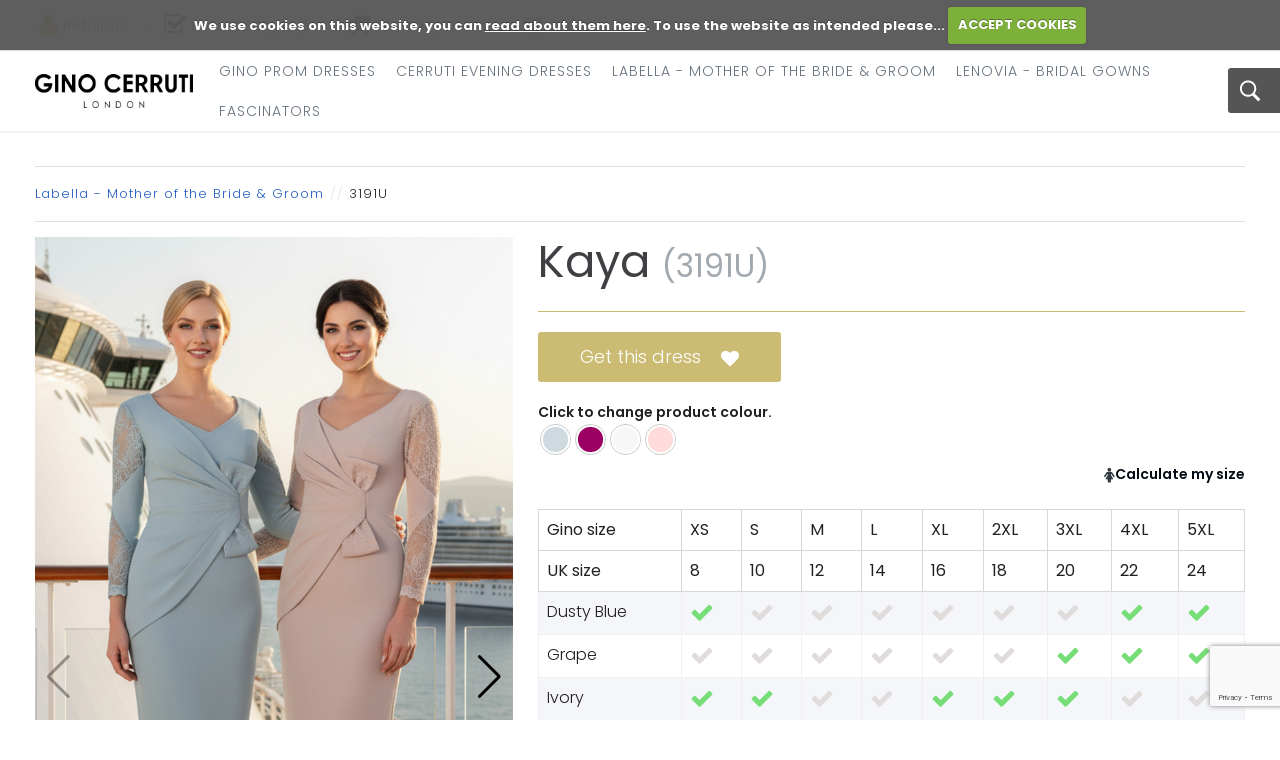

--- FILE ---
content_type: text/html; charset=UTF-8
request_url: https://ginocerruti.com/item/3191U
body_size: 11227
content:
<!DOCTYPE html>

<html id="mainHtml" lang="en">
<head>
  <title>Labella - Mother of the Bride & Groom | Item 3191U | GINO CERRUTI</title>
  <meta http-equiv="Content-Type" content="text/html; charset=UTF-8">
  <meta http-equiv="content-language" content="en">
  <meta name="language" content="en-GB">
  <meta name="viewport" content="width=device-width, initial-scale=1.0, minimum-scale=1.0, maximum-scale=1.0">
  
<meta name="description" content="Discover glamour with our stunning dress featuring a beaded V neck, waist pleating, and a chic pencil skirt. Perfect for any occasion, feel fabulous in illusion lace and a sexy cutout back!">
<meta name="keywords" content="evening dress, beaded dress, V neck dress, pencil skirt dress, glamorous dress, long sleeve dress, lace cutouts, statement pleating, sexy dress, elegant outfit, party wear, formal attire">

    <meta property="og:title" content="Labella - Mother of the Bride & Groom | Item 3191U | GINO CERRUTI">
    <meta property="og:description" content="Discover glamour with our stunning dress featuring a beaded V neck, waist pleating, and a chic pencil skirt. Perfect for any occasion, feel fabulous in illusion lace and a sexy cutout back!">
    <meta property="og:type" content="website">
    <meta property="og:image" content="https://cdn.ginocerruti.com/img/product/2021/3191U/3191U_s_xf.jpg">

        <link rel="alternate" hreflang="en-gb" href="https://ginocerruti.com/item/3191U" />
<link rel="alternate" hreflang="de-de" href="https://ginocerruti.com/de/item/3191U" />
<link rel="alternate" hreflang="pt-pt" href="https://ginocerruti.com/pt/item/3191U" />
<link rel="alternate" hreflang="ru-ru" href="https://ginocerruti.com/ru/item/3191U" />
<link rel="alternate" hreflang="es-es" href="https://ginocerruti.com/es/item/3191U" />
<link rel="alternate" hreflang="it-it" href="https://ginocerruti.com/it/item/3191U" />
<link rel="alternate" hreflang="da-dk" href="https://ginocerruti.com/da/item/3191U" />
<link rel="alternate" hreflang="hu-hu" href="https://ginocerruti.com/hu/item/3191U" />
<link rel="alternate" hreflang="el-gr" href="https://ginocerruti.com/el/item/3191U" />
<link rel="alternate" hreflang="ar-sa" href="https://ginocerruti.com/ar/item/3191U" />
<link rel="alternate" hreflang="fr-fr" href="https://ginocerruti.com/fr/item/3191U" />
<link rel="alternate" hreflang="pl-pl" href="https://ginocerruti.com/pl/item/3191U" />
<link rel="alternate" hreflang="fi-fi" href="https://ginocerruti.com/fi/item/3191U" />
<link rel="alternate" hreflang="nn-no" href="https://ginocerruti.com/nn/item/3191U" />
<link rel="alternate" hreflang="sv-se" href="https://ginocerruti.com/sw/item/3191U" />
<link rel="alternate" hreflang="ro-ro" href="https://ginocerruti.com/ro/item/3191U" />
<link rel="alternate" hreflang="bg-bg" href="https://ginocerruti.com/bg/item/3191U" />
<link rel="alternate" hreflang="hr-hr" href="https://ginocerruti.com/hr/item/3191U" />
<link rel="alternate" hreflang="sl-si" href="https://ginocerruti.com/sl/item/3191U" />
<link rel="alternate" hreflang="sk-sk" href="https://ginocerruti.com/sk/item/3191U" />
<link rel="alternate" hreflang="cs-cz" href="https://ginocerruti.com/cs/item/3191U" />
<link rel="alternate" hreflang="nl-nl" href="https://ginocerruti.com/nl/item/3191U" />
<link rel="alternate" hreflang="x-default" href="https://ginocerruti.com/item/3191U" />
  
    <script type="text/javascript">
    window.LANG_PREFIX = '';
    window.CURRENT_LANGUAGE_LOCALE = 'en_GB';

        window.AVAILABLE_LANGUAGES = {
              'en': 'English',                              'de': 'German',                  'pt': 'Portuguese',                  'ru': 'Russian',                  'es': 'Spanish',                  'it': 'Italian',                  'da': 'Danish',                  'hu': 'Hungarian',                  'el': 'Greek',                  'ar': 'Arabic',                  'fr': 'French',                  'pl': 'Polish',                  'fi': 'Finnish',                  'nn': 'Norwegian',                  'sw': 'Swedish',                  'ro': 'Romanian',                  'bg': 'Bulgarian',                  'hr': 'Croatian',                  'sl': 'Slovenian',                  'sk': 'Slovak',                  'cs': 'Czech',                  'nl': 'Dutch'                  };
  </script>

      <link href="/lib/color-change/style.css" rel="stylesheet" type="text/css">
      <link href="/lib/color-change/js/jquery.productColorizer.css?1.0.0.1" rel="stylesheet" type="text/css">
      <link href="/lib/cloud-zoom/cloudzoom.css" rel="stylesheet" type="text/css">
      <link href="//cdn.jsdelivr.net/npm/swiper@11/swiper-bundle.min.css" rel="stylesheet" type="text/css">
      <link href="/css/product/item-slider.css?v=1.0.1" rel="stylesheet" type="text/css">
      <link href="//cdn.jsdelivr.net/qtip2/3.0.3/jquery.qtip.min.css" rel="stylesheet" type="text/css">
    <link href="/css/language-suggestion.css?v=1.0.1" rel="stylesheet" type="text/css">
  <script type="text/javascript" src="https://code.jquery.com/jquery-2.1.3.min.js"></script>
  <script type="text/javascript" src="/lib/jquery-history/scripts/jquery.history.min.js"></script>
  <script type="text/javascript" src="/js/lang-url-helper.js?v=1.0.3"></script>
  <script type="text/javascript" src="/js/language-detector.js?v=1.0.4"></script>
  <script type="text/javascript" src="/js/global.js?v=1.0.16"></script>
  <script type="text/javascript" src="/js/helper/general-helper.js"></script>
  <script type="text/javascript" src="/js/retailer/retailer-password-reset.js?1.0.0.0"></script>
  <script src="/lib/accept-cookies/jquery.cookie.js"></script>
  <script src="/lib/accept-cookies/jquery.cookiecuttr.js"></script>

  <link rel="icon" href="/favicon.ico" type="image/x-icon">
  <link rel="shortcut icon" href="/favicon.ico" type="image/x-icon">
  <!-- Google tag (gtag.js) -->
  <script async src="https://www.googletagmanager.com/gtag/js?id=G-LMKGBES058"></script>
  
    <script>
      window.dataLayer = window.dataLayer || [];
      function gtag(){dataLayer.push(arguments);}
      gtag('js', new Date());

      gtag('config', 'G-LMKGBES058');
    </script>
  
  
    <script>
        (function(i,s,o,g,r,a,m){i['GoogleAnalyticsObject']=r;i[r]=i[r]||function(){
            (i[r].q=i[r].q||[]).push(arguments)},i[r].l=1*new Date();a=s.createElement(o),
            m=s.getElementsByTagName(o)[0];a.async=1;a.src=g;m.parentNode.insertBefore(a,m)
        })(window,document,'script','//www.google-analytics.com/analytics.js','ga');

        ga('create', 'UA-47877240-1', 'auto');
        ga('require', 'displayfeatures');
        ga('send', 'pageview');

    </script>
  

  <!--Load UIkit framework-->

            <link rel="stylesheet" href="/lib/uikit/css/uikit.min.css" />
    <link rel="stylesheet" href="/css/main-style.css?v=1.0.28" />
    <script src="/lib/uikit/js/uikit.min.js"></script>
    <script src="/lib/uikit/js/components/sticky.js"></script>
  
  <script src="/js/helper/ajax-helper.js?v=1.0.0"></script>
  <script src="https://ajax.aspnetcdn.com/ajax/jquery.validate/1.13.1/jquery.validate.js"></script>
  <link rel="stylesheet" href="/lib/accept-cookies/cookiecuttr.css?v=1.0.1">

      <script type="text/javascript" src="/js/product/size-calculator-helper.js"></script>
      <script type="text/javascript" src="/js/product/size-calculator.js"></script>
      <script type="text/javascript" src="/js/helper/ajax-helper.js"></script>
      <script type="text/javascript" src="/js/helper/general-helper.js?1.0.0.1"></script>
      <script type="text/javascript" src="https://ajax.aspnetcdn.com/ajax/jquery.validate/1.13.1/jquery.validate.js"></script>
      <script type="text/javascript" src="/lib/color-change/js/jquery.productColorizer.js?v=1.0.1"></script>
      <script type="text/javascript" src="/lib/color-change/js/prettify.js"></script>
      <script type="text/javascript" src="/lib/color-change/js/init.js"></script>
      <script type="text/javascript" src="/lib/color-change/js/raphael-min.js"></script>
      <script type="text/javascript" src="/lib/cloud-zoom/cloudzoom.js"></script>
      <script type="text/javascript" src="/js/product/item.js?1.0.2"></script>
      <script type="text/javascript" src="/js/product/item.shopping-cart.js?1.0.0.8"></script>
      <script type="text/javascript" src="//cdn.jsdelivr.net/npm/swiper@11/swiper-bundle.min.js"></script>
      <script type="text/javascript" src="/js/product/item-slider.js?v=1.0.1"></script>
      <script type="text/javascript" src="//cdn.jsdelivr.net/qtip2/3.0.3/jquery.qtip.min.js"></script>
  </head>

<body class="tm-isblog">
<script type="text/javascript">
    var RecaptchaOptions = {
        theme : 'white'
    };
</script>


  <div class="uk-sticky-placeholder">
    <div class="uk-sticky-init uk-active" data-uk-sticky>
      <div class="tm-block-toolbar uk-hidden-small">
        <div class="uk-container uk-container-center">
          <div class="tm-toolbar-container">
            <div class="uk-panel">
              <ul class="uk-subnav uk-subnav-line">
                                                                      <li>
                    <i class="uk-icon-user uk-icon-gold uk-icon-small"></i>
                    <a id="lnkHeaderRetailerLogin">Retailers</a>
                    <i id="iHrSpinner" class="uk-icon-spinner uk-icon-small uk-icon-spin" style="display: none;"></i>
                  </li>
                                                      <li>
                    <i class="uk-icon-check-square-o uk-icon-small"></i>
                    <a href="/retailer-registration" class="uk-link-underline">Retailer Sign Up</a>
                  </li>
                
                


                <li>
                  <i class="uk-icon-truck uk-icon-small"></i>
                  <a href="/trackmydress" class="uk-link-underline">Track My Dress</a>
                </li>
                <li class="uk-button-dropdown" data-uk-dropdown="{ mode:'click' }">
                                      <a id="selectedLanguage">
                      <img width="20" height="20" alt="" src="/img/flags/United-Kingdom.png">
                      eng
                      <i class="uk-icon-caret-down"></i>
                    </a>
                    <div class="uk-dropdown uk-dropdown-small">
                      <ul id="ddlLanguages" class="uk-nav uk-nav-dropdown">
                                                                              <li>
                        <span class="uk-text-middle">
                          <a class="uk-dropdown-language" name="de_de">
                            <img width="24" height="24" alt="Flag" src="/img/flags/Germany.png">
                            deu
                          </a>
                        </span>
                            </li>
                                                      <li>
                        <span class="uk-text-middle">
                          <a class="uk-dropdown-language" name="pt_pt">
                            <img width="24" height="24" alt="Flag" src="/img/flags/Portugal.png">
                            por
                          </a>
                        </span>
                            </li>
                                                      <li>
                        <span class="uk-text-middle">
                          <a class="uk-dropdown-language" name="ru_ru">
                            <img width="24" height="24" alt="Flag" src="/img/flags/Russia.png">
                            rus
                          </a>
                        </span>
                            </li>
                                                      <li>
                        <span class="uk-text-middle">
                          <a class="uk-dropdown-language" name="es_es">
                            <img width="24" height="24" alt="Flag" src="/img/flags/Spain.png">
                            spa
                          </a>
                        </span>
                            </li>
                                                      <li>
                        <span class="uk-text-middle">
                          <a class="uk-dropdown-language" name="it_it">
                            <img width="24" height="24" alt="Flag" src="/img/flags/Italy.png">
                            ita
                          </a>
                        </span>
                            </li>
                                                      <li>
                        <span class="uk-text-middle">
                          <a class="uk-dropdown-language" name="da_dk">
                            <img width="24" height="24" alt="Flag" src="/img/flags/Denmark.png">
                            dan
                          </a>
                        </span>
                            </li>
                                                      <li>
                        <span class="uk-text-middle">
                          <a class="uk-dropdown-language" name="hu_hu">
                            <img width="24" height="24" alt="Flag" src="/img/flags/Hungary.png">
                            hun
                          </a>
                        </span>
                            </li>
                                                      <li>
                        <span class="uk-text-middle">
                          <a class="uk-dropdown-language" name="el_gr">
                            <img width="24" height="24" alt="Flag" src="/img/flags/Greece.png">
                            ell
                          </a>
                        </span>
                            </li>
                                                      <li>
                        <span class="uk-text-middle">
                          <a class="uk-dropdown-language" name="ar_sa">
                            <img width="24" height="24" alt="Flag" src="/img/flags/Arab-League.png">
                            ara
                          </a>
                        </span>
                            </li>
                                                      <li>
                        <span class="uk-text-middle">
                          <a class="uk-dropdown-language" name="fr_fr">
                            <img width="24" height="24" alt="Flag" src="/img/flags/france.png">
                            fre
                          </a>
                        </span>
                            </li>
                                                      <li>
                        <span class="uk-text-middle">
                          <a class="uk-dropdown-language" name="pl_pl">
                            <img width="24" height="24" alt="Flag" src="/img/flags/poland.png">
                            pol
                          </a>
                        </span>
                            </li>
                                                      <li>
                        <span class="uk-text-middle">
                          <a class="uk-dropdown-language" name="fi_fi">
                            <img width="24" height="24" alt="Flag" src="/img/flags/finland.png">
                            fin
                          </a>
                        </span>
                            </li>
                                                      <li>
                        <span class="uk-text-middle">
                          <a class="uk-dropdown-language" name="nn_no">
                            <img width="24" height="24" alt="Flag" src="/img/flags/norway.png">
                            nno
                          </a>
                        </span>
                            </li>
                                                      <li>
                        <span class="uk-text-middle">
                          <a class="uk-dropdown-language" name="sv_se">
                            <img width="24" height="24" alt="Flag" src="/img/flags/sweden.png">
                            swe
                          </a>
                        </span>
                            </li>
                                                      <li>
                        <span class="uk-text-middle">
                          <a class="uk-dropdown-language" name="ro_ro">
                            <img width="24" height="24" alt="Flag" src="/img/flags/romania.png">
                            ron
                          </a>
                        </span>
                            </li>
                                                      <li>
                        <span class="uk-text-middle">
                          <a class="uk-dropdown-language" name="bg_bg">
                            <img width="24" height="24" alt="Flag" src="/img/flags/bulgaria.png">
                            bul
                          </a>
                        </span>
                            </li>
                                                      <li>
                        <span class="uk-text-middle">
                          <a class="uk-dropdown-language" name="hr_hr">
                            <img width="24" height="24" alt="Flag" src="/img/flags/croatia.png">
                            hrv
                          </a>
                        </span>
                            </li>
                                                      <li>
                        <span class="uk-text-middle">
                          <a class="uk-dropdown-language" name="sl_si">
                            <img width="24" height="24" alt="Flag" src="/img/flags/slovenia.png">
                            slv
                          </a>
                        </span>
                            </li>
                                                      <li>
                        <span class="uk-text-middle">
                          <a class="uk-dropdown-language" name="sk_sk">
                            <img width="24" height="24" alt="Flag" src="/img/flags/slovakia.png">
                            slk
                          </a>
                        </span>
                            </li>
                                                      <li>
                        <span class="uk-text-middle">
                          <a class="uk-dropdown-language" name="cs_cz">
                            <img width="24" height="24" alt="Flag" src="/img/flags/czech.png">
                            ces
                          </a>
                        </span>
                            </li>
                                                      <li>
                        <span class="uk-text-middle">
                          <a class="uk-dropdown-language" name="nl_nl">
                            <img width="24" height="24" alt="Flag" src="/img/flags/netherlands.png">
                            nld
                          </a>
                        </span>
                            </li>
                                                                        </ul>
                    </div>
                                  </li>
              </ul>
            </div>
            <div id="justify1">
              <div id="divHeaderLoginForm" class="uk-panel">
                                              </div>
            </div>
          </div>
        </div>
                      </div>
    </div>
  </div>

      <script>
        let globalUserIsRetailer = false;
    </script>
  
  <div class="tm-navbar uk-hidden-small">
    <div class="uk-container uk-container-center">
      <nav class="tm-navbar-container">
        <div class="tm-nav-logo">
          <a class="main-logo" href="/home">
            <img alt="Gino Cerutti London logo" src="/img/gino-cerruti-big.png">
          </a>
        </div>
        <div class="tm-nav">
          <ul class="uk-navbar-nav">

                              <li>
                  <a href="/collection?productCategoryId=6">Gino Prom Dresses</a>
                </li>
                              <li>
                  <a href="/collection?productCategoryId=7">Cerruti Evening Dresses</a>
                </li>
                              <li>
                  <a href="/collection?productCategoryId=11">Labella - Mother of the Bride & Groom</a>
                </li>
                              <li>
                  <a href="/collection?productCategoryId=29">Lenovia - Bridal Gowns</a>
                </li>
                              <li>
                  <a href="/collection?productCategoryId=1">Fascinators</a>
                </li>
                            
                                                          </ul>
        </div>
      </nav>
    </div>
  </div>

  <div class="uk-sticky-placeholder uk-visible-small">
    <div class="uk-sticky-init uk-active" data-uk-sticky>
      <div class="tm-navbar">
        <div class="uk-container uk-container-center">

          <nav class="nav-mobile">
            <div class="nav-mobile--left">
              <a class="uk-navbar-toggle" data-uk-offcanvas href="#offcanvas"></a>
              <a id="lnkDisplayHeaderSearchMobile" class="uk-remove-underline">
                <i class="uk-icon-search uk-icon-small"></i>
              </a>
            </div>

            <a class="nav-mobile--logo" href="/home">
              <img alt="Gino Cerutti London logo" src="/img/gino-cerruti-big.png">
            </a>

            <div class="nav-mobile--right">
                          </div>

          </nav>
        </div>
      </div>

            
    </div>
  </div>

  
  <div id="divHeaderSearchContainerMobile" class="uk-container uk-container-center">
        <div class="uk-clearfix"></div>
    <div id="divHeaderSearchMobile" class="uk-panel uk-margin-top" style="display: none">
            <div class="" id="divHeaderMobileSearchData">
      </div>
      <div class="uk-clearfix uk-margin"></div>
    </div>
    
    <div class="tm-container">
      <!-- logo, language, cart and user info -->
      <div class="tm-headerbar uk-margin-remove uk-clearfix uk-hidden-small">
        <div class="uk-grid" data-uk-grid-match>
          <div class="uk-width-1-2">
          </div>
          <div class="uk-width-1-2">
            <div class="uk-grid">
              <div class="uk-width-3-10">
                <div class="uk-panel">
                                  </div>
              </div>

            </div>
          </div>
        </div>
      </div>
    </div>
    <!-- end -->


    
    <div id="offcanvas" class="uk-offcanvas">
      <div class="uk-offcanvas-bar">
        <ul class="uk-nav uk-nav-offcanvas uk-nav-parent-icon" data-uk-nav>
          <li class="">
            <a href="/home"><i class="uk-icon-home"></i> Home</a>
          </li>
                      <li>
              <a href="/collection?productCategoryId=6">Gino Prom Dresses</a>
            </li>
                      <li>
              <a href="/collection?productCategoryId=7">Cerruti Evening Dresses</a>
            </li>
                      <li>
              <a href="/collection?productCategoryId=11">Labella - Mother of the Bride & Groom</a>
            </li>
                      <li>
              <a href="/collection?productCategoryId=29">Lenovia - Bridal Gowns</a>
            </li>
                      <li>
              <a href="/collection?productCategoryId=1">Fascinators</a>
            </li>
                              <hr class="hr-mobile-menu">

          <li class=""><a href="/support">Customer care</a></li>
          <li class=""><a href="/size-guide"> Size</a></li>
                      <li class=""><a href="/fanzone">Help & tips</a></li>
                                                                                              <li><a href="/retailer-login"><i class="uk-icon-check-square-o"></i> Retailer's Login</a></li>
            <li><a href="/retailer-registration"><i class="uk-icon-user"></i> Retailer Sign Up</a></li>
                    <li class="uk-parent"><a href="#"><i class="uk-icon-globe"></i> Change language</a>
            <ul id="ddlLanguagesMobile" class="uk-nav-sub">
                              <li><a id="selectedLanguageMobile">English</a></li>
                                                      <li>
                        <span class="uk-text-middle">
                            <a class="uk-dropdown-language" name="de_de">German</a>
                        </span>
                    </li>
                                      <li>
                        <span class="uk-text-middle">
                            <a class="uk-dropdown-language" name="pt_pt">Portuguese</a>
                        </span>
                    </li>
                                      <li>
                        <span class="uk-text-middle">
                            <a class="uk-dropdown-language" name="ru_ru">Russian</a>
                        </span>
                    </li>
                                      <li>
                        <span class="uk-text-middle">
                            <a class="uk-dropdown-language" name="es_es">Spanish</a>
                        </span>
                    </li>
                                      <li>
                        <span class="uk-text-middle">
                            <a class="uk-dropdown-language" name="it_it">Italian</a>
                        </span>
                    </li>
                                      <li>
                        <span class="uk-text-middle">
                            <a class="uk-dropdown-language" name="da_dk">Danish</a>
                        </span>
                    </li>
                                      <li>
                        <span class="uk-text-middle">
                            <a class="uk-dropdown-language" name="hu_hu">Hungarian</a>
                        </span>
                    </li>
                                      <li>
                        <span class="uk-text-middle">
                            <a class="uk-dropdown-language" name="el_gr">Greek</a>
                        </span>
                    </li>
                                      <li>
                        <span class="uk-text-middle">
                            <a class="uk-dropdown-language" name="ar_sa">Arabic</a>
                        </span>
                    </li>
                                      <li>
                        <span class="uk-text-middle">
                            <a class="uk-dropdown-language" name="fr_fr">French</a>
                        </span>
                    </li>
                                      <li>
                        <span class="uk-text-middle">
                            <a class="uk-dropdown-language" name="pl_pl">Polish</a>
                        </span>
                    </li>
                                      <li>
                        <span class="uk-text-middle">
                            <a class="uk-dropdown-language" name="fi_fi">Finnish</a>
                        </span>
                    </li>
                                      <li>
                        <span class="uk-text-middle">
                            <a class="uk-dropdown-language" name="nn_no">Norwegian</a>
                        </span>
                    </li>
                                      <li>
                        <span class="uk-text-middle">
                            <a class="uk-dropdown-language" name="sv_se">Swedish</a>
                        </span>
                    </li>
                                      <li>
                        <span class="uk-text-middle">
                            <a class="uk-dropdown-language" name="ro_ro">Romanian</a>
                        </span>
                    </li>
                                      <li>
                        <span class="uk-text-middle">
                            <a class="uk-dropdown-language" name="bg_bg">Bulgarian</a>
                        </span>
                    </li>
                                      <li>
                        <span class="uk-text-middle">
                            <a class="uk-dropdown-language" name="hr_hr">Croatian</a>
                        </span>
                    </li>
                                      <li>
                        <span class="uk-text-middle">
                            <a class="uk-dropdown-language" name="sl_si">Slovenian</a>
                        </span>
                    </li>
                                      <li>
                        <span class="uk-text-middle">
                            <a class="uk-dropdown-language" name="sk_sk">Slovak</a>
                        </span>
                    </li>
                                      <li>
                        <span class="uk-text-middle">
                            <a class="uk-dropdown-language" name="cs_cz">Czech</a>
                        </span>
                    </li>
                                      <li>
                        <span class="uk-text-middle">
                            <a class="uk-dropdown-language" name="nl_nl">Dutch</a>
                        </span>
                    </li>
                                                            </ul>
          </li>
        </ul>
      </div>
    </div>
  </div>

  <div id="divHeaderSearchContainer" class="uk-container uk-container-center">
    <div id="divHeaderSearch" class="uk-panel uk-container-center uk-margin-bottom uk-margin-top" style="display: none">
            <div id="divHeaderSearchData">
      </div>
    </div>
  </div>

  
  <div id="paymentPlansModal" class="uk-modal">
    <div class="uk-modal-dialog">
      <a class="uk-modal-close uk-close"></a>
      <div>
        <div class="paymentPlansText">
          <span class="uk-form-label"><b>Available payment plans:</b></span>
          <div class="uk-clearfix uk-margin"></div>
                                                            <div id="divShowDateOfBirthInputHeader" style="display: none;">
            <hr>
            <p>Please enter your date of birth</p>
            <input id="txtDateOfBirthEnteredHeader" name="txtDateOfBirthEnteredHeader" type="date">
            <input id="btnCreateBusinessAccountTwoHeader" class="uk-button uk-button-success" name='signUpTwoHeader' type="button" value='Register for credit in TWO'>
          </div>
          <div id="divShowDateOfBirthInputErrorHeader" style="display: none;">
            <span style="color: red">Date of birth is not valid.<span>
          </div>
        </div>
        <div style="display: flex; justify-content: flex-end;" class="uk-modal-footer">
          <div style="text-transform:uppercase; font-weight: bold;">
            You will NOT be charged any fees or charges for these payment options
          </div>
          <div class="uk-text-right">
            <a class="lnkPaymentPlans"><input class="uk-button uk-button-danger uk-modal-close" type="button" style="margin-top: margin-top: auto" value="Close"></a>
          </div>
        </div>
      </div>
    </div>
  </div>

<div class="uk-clearfix"></div>

<div class='wrapper'>
  <div id="tm-middle" class="tm-block tm-block-divider uk-padding-bottom-remove">
  <div class="uk-container uk-container-center">
    <div class="tm-middle data-uk-grid-margin">
      <div class="tm-main uk-width-medium-1-1">
        <main class="tm-content">
          <article class="uk-article">
            
            <!-- breadcrumb -->
            <hr class="uk-article-divider uk-margin-remove">
            <div class="uk-flex uk-flex-space-between uk-flex-middle uk-margin-small">
              <ul class="uk-breadcrumb uk-margin-remove">
                <li>
                  <a href="/collection?productCategoryId=11">
                      Labella - Mother of the Bride & Groom
                  </a>
                </li>
                <li>3191U</li>
              </ul>

                                  <a id="mobileGetDressBtn" class="uk-button uk-button-gc gc-mobile-only">Get this dress! <i class="uk-icon-heart uk-icon-tiny"></i></a>
                
            </div>
            <hr class="uk-article-divider uk-margin">

            <div class="uk-grid uk-grid-small">

                            <div class="uk-width-medium-2-5">
                <div class="swiper">
                  <div style="--swiper-navigation-color: #fff; --swiper-pagination-color: #fff" class="mySwiper2">
                    <div class="swiper-wrapper">
                      <div class="swiper-slide">
                        <img href="https://cdn.ginocerruti.com/img/product/2021/3191U/3191U_l_xf.jpg" data-uk-lightbox src="https://cdn.ginocerruti.com/img/product/2021/3191U/3191U_l_xf.jpg?v=af8e0a011aecea2aa335b3fb88139f64" loading="lazy" />
                      </div>
                      <div class="swiper-slide">
                        <img href="https://cdn.ginocerruti.com/img/product/2021/3191U/3191U_l_xs.jpg" data-uk-lightbox src="https://cdn.ginocerruti.com/img/product/2021/3191U/3191U_l_xs.jpg?v=af8e0a011aecea2aa335b3fb88139f64" loading="lazy" />
                      </div>
                      <div class="swiper-slide">
                        <img href="https://cdn.ginocerruti.com/img/product/2021/3191U/3191U_l_xd.jpg" data-uk-lightbox src="https://cdn.ginocerruti.com/img/product/2021/3191U/3191U_l_xd.jpg?v=af8e0a011aecea2aa335b3fb88139f64" loading="lazy" />
                      </div>
                      <div class="swiper-slide">
                        <img href="https://cdn.ginocerruti.com/img/product/2021/3191U/3191U_l_xb.jpg" data-uk-lightbox src="https://cdn.ginocerruti.com/img/product/2021/3191U/3191U_l_xb.jpg?v=af8e0a011aecea2aa335b3fb88139f64" loading="lazy" />
                      </div>
                                                                        <div class="swiper-slide" data-slide-color="612">
                              <img href="https://cdn.ginocerruti.com/img/product/2021/3191U/3191U/colours/dusty_blue.jpg" data-uk-lightbox src="https://cdn.ginocerruti.com/img/product/2021/3191U/3191U/colours/dusty_blue.jpg?v=134ade374fc170f12ba048dd2194f0d8" loading="lazy" />
                          </div>
                                                                                                <div class="swiper-slide" data-slide-color="315">
                              <img href="https://cdn.ginocerruti.com/img/product/2021/3191U/3191U/colours/grape.jpg" data-uk-lightbox src="https://cdn.ginocerruti.com/img/product/2021/3191U/3191U/colours/grape.jpg?v=d186b57877fb768b5449a1231ebb177d" loading="lazy" />
                          </div>
                                                                                                <div class="swiper-slide" data-slide-color="3">
                              <img href="https://cdn.ginocerruti.com/img/product/2021/3191U/3191U/colours/ivory.jpg" data-uk-lightbox src="https://cdn.ginocerruti.com/img/product/2021/3191U/3191U/colours/ivory.jpg?v=0c13286866c5ce46d1fb393e0a6f3a73" loading="lazy" />
                          </div>
                                                                                                <div class="swiper-slide" data-slide-color="325">
                              <img href="https://cdn.ginocerruti.com/img/product/2021/3191U/3191U/colours/blush_pink.jpg" data-uk-lightbox src="https://cdn.ginocerruti.com/img/product/2021/3191U/3191U/colours/blush_pink.jpg?v=419d82bc06df5ba0cb2ecd81d2a13b74" loading="lazy" />
                          </div>
                                              
                                                                          <div class="swiper-slide">
                              <iframe style="height: 500px" src="https://www.youtube.com/embed/xVAkxsgYoX0" frameborder="0" allowfullscreen></iframe>
                          </div>
                                            </div>
                    <div class="swiper-button-next"></div>
                    <div class="swiper-button-prev"></div>
                  </div>
                  <div thumbsSlider="" class="mySwiper">
                    <div class="swiper-wrapper">
                      <div class="swiper-slide">
                        <img src="https://cdn.ginocerruti.com/img/product/2021/3191U/3191U_l_xf.jpg?v=af8e0a011aecea2aa335b3fb88139f64" />
                      </div>
                      <div class="swiper-slide">
                        <img src="https://cdn.ginocerruti.com/img/product/2021/3191U/3191U_l_xs.jpg?v=af8e0a011aecea2aa335b3fb88139f64" />
                      </div>
                      <div class="swiper-slide">
                        <img src="https://cdn.ginocerruti.com/img/product/2021/3191U/3191U_l_xd.jpg?v=af8e0a011aecea2aa335b3fb88139f64" />
                      </div>
                      <div class="swiper-slide">
                        <img src="https://cdn.ginocerruti.com/img/product/2021/3191U/3191U_l_xb.jpg?v=af8e0a011aecea2aa335b3fb88139f64" />
                      </div>

                                                                            <div class="swiper-slide">
                              <img src="https://cdn.ginocerruti.com/img/product/2021/3191U/3191U/colours/dusty_blue.jpg?v=134ade374fc170f12ba048dd2194f0d8" />
                            </div>
                                                                                                      <div class="swiper-slide">
                              <img src="https://cdn.ginocerruti.com/img/product/2021/3191U/3191U/colours/grape.jpg?v=d186b57877fb768b5449a1231ebb177d" />
                            </div>
                                                                                                      <div class="swiper-slide">
                              <img src="https://cdn.ginocerruti.com/img/product/2021/3191U/3191U/colours/ivory.jpg?v=0c13286866c5ce46d1fb393e0a6f3a73" />
                            </div>
                                                                                                      <div class="swiper-slide">
                              <img src="https://cdn.ginocerruti.com/img/product/2021/3191U/3191U/colours/blush_pink.jpg?v=419d82bc06df5ba0cb2ecd81d2a13b74" />
                            </div>
                                                
                        
                                              <div class="swiper-slide" style="position: relative;">
                          <img src="https://cdn.ginocerruti.com/img/product/2021/3191U/3191U_l_xf.jpg?v=af8e0a011aecea2aa335b3fb88139f64" style="width: 100%; display: block; border-radius: 6px;" />

                          <div class="play-icon-overlay">
                            <i class="uk-icon-play-circle uk-icon"></i>
                          </div>
                        </div>
                                          </div>
                    <div class="swiper-pagination"></div>
                  </div>
                </div>

                <div class="uk-clearfix"></div>
                <!-- get available colors on mobile -->
                <div class="uk-visible-small uk-margin">
                  <div class="product-preview">
                    <div class="swatch">
                                                  <p class="uk-text-center">Click to change product colour.</p>
                          <div class="uk-flex uk-flex-center uk-flex-wrap uk-margin-small-top">
                                                              <a
                                        data-slide-color="612"
                                        rel="206, 218, 224"
                                        class="lnkCutoutColour goToSliderImageColor"
                                        name="cedae0"
                                        title="Dusty Blue"
                                >
                                    Dusty Blue
                                </a>
                                                              <a
                                        data-slide-color="315"
                                        rel="156, 0, 99"
                                        class="lnkCutoutColour goToSliderImageColor"
                                        name="9c0063"
                                        title="Grape"
                                >
                                    Grape
                                </a>
                                                              <a
                                        data-slide-color="3"
                                        rel="247, 247, 247"
                                        class="lnkCutoutColour goToSliderImageColor"
                                        name="f7f7f7"
                                        title="Ivory"
                                >
                                    Ivory
                                </a>
                                                              <a
                                        data-slide-color="325"
                                        rel="255, 219, 219"
                                        class="lnkCutoutColour goToSliderImageColor"
                                        name="ffdbdb"
                                        title="Blush Pink"
                                >
                                    Blush Pink
                                </a>
                                                        </div>
                                            </div>
                  </div>
                </div>

              </div>

              
              <div class="uk-width-medium-3-5">
                <div class="uk-grid uk-grid-small">
                  
                  <div class=" uk-width-medium-1-1 "><div class="uk-panel uk-margin-left">
                                            <div>
                        <h1 class="uk-margin-remove">
                                                          <span>Kaya</span>
                              <span class="uk-text-muted" style="font-size:0.7em; font-weight:normal;">
                                (3191U)
                              </span>
                                                    </h1>

                        <h3 class="uk-margin-remove">
                                                    </h3>

                                                  <div class="gc-hr"></div>
                      </div>

                                           <div class="uk-margin-top">
                        <input id="productCode" type="hidden" value="3191U" />
                        <input id="hdnProductId" type="hidden" value="5369" />
                                                                                <a
                                    id="mainGetDressBtn"
                                    class="uk-button uk-button-large uk-margin-bottom uk-button-gc gc-btn-responsive"
                                    data-uk-toggle="{ target: '#open-retailer-form' }"
                            >
                              <span class="uk-margin-small-right">Get this dress</span>
                              <i class="uk-icon-heart uk-icon-tiny"></i>
                            </a>

                            <div id="open-retailer-form" class="uk-panel uk-hidden uk-margin-top">
                              <form class="uk-form" id="mapform">
                                <p class="gc-lead-title">Love this dress?</p>
                                <p class="gc-lead-subtext">It’s available nearby. Enter your email and we’ll send you the details.</p>

                                <div class="uk-margin-small-top">
                                  <input placeholder=" First Name" id="txtFirstName" class="uk-width-1-1" type="text" name="firstName" required>
                                </div>

                                <div class="uk-margin-small-top">
                                  <input placeholder=" City / Postal code" id="txtPostalCode" class="uk-width-1-1" type="text" name="postalCode" required
                                          >
                                </div>

                                <div class="uk-margin-small-top">
                                  <select id="ddlCountry" name="countryId" class="uk-width-1-1" title="Select Country">
                                                                                                                            <option value="14"
                                                    >
                                                Australia
                                            </option>
                                                                                      <option value="75"
                                                    >
                                                Finland
                                            </option>
                                                                                      <option value="84"
                                                    >
                                                Germany
                                            </option>
                                                                                      <option value="93"
                                                    >
                                                Guernsey
                                            </option>
                                                                                      <option value="107"
                                                    >
                                                Ireland
                                            </option>
                                                                                      <option value="109"
                                                    >
                                                Italy
                                            </option>
                                                                                      <option value="111"
                                                    >
                                                Japan
                                            </option>
                                                                                      <option value="157"
                                                    >
                                                Netherlands
                                            </option>
                                                                                      <option value="168"
                                                    >
                                                Norway
                                            </option>
                                                                                      <option value="183"
                                                    >
                                                Romania
                                            </option>
                                                                                      <option value="203"
                                                    >
                                                South Africa
                                            </option>
                                                                                      <option value="212"
                                                    >
                                                Sweden
                                            </option>
                                                                                      <option value="213"
                                                    >
                                                Switzerland
                                            </option>
                                                                                      <option value="231"
                                                     selected="selected" >
                                                United Kingdom
                                            </option>
                                                                                                                  </select>
                                </div>

                                <div id="userEmailInput" class="uk-margin-small-top">
                                  <input placeholder=" Email" id="txtUserEmail" class="uk-width-1-1" type="email" name="userEmail" required>
                                  <input id="btnSendCodeToEmai" class="uk-button uk-button-gc uk-margin-small-top uk-width-1-1" type="button" value="Find Retailer">
                                  <i id="spinner" class="uk-icon-spinner uk-icon-small uk-icon-spin" style="display: none"></i>
                                </div>
                              </form>

                              <form class="uk-form" id="codeform">
                                <div id="verificationCodeInput" class="uk-margin-small-top" style="display: none;">
                                  <input placeholder="Email Verification Code" id="txtVerificationCode" class="uk-width-1-1" type="text" name="verificationCode" required>
                                  <input id="btnCheckVerificationCode" class="uk-button uk-button-gc uk-margin-small-top uk-width-1-1" type="button" value="Verify email and show details">
                                </div>
                              </form>

                              <div id="verificationCodeError" class="uk-margin-small-top" style="display: none;">
                                <span style="color: red">Code is not valid.</span>
                              </div>

                              <div id="verificationCodeNotAct" class="uk-margin-small-top" style="display: none;">
                                <span style="color: red">Code is not valid.</span>
                              </div>

                              <hr class="uk-article-divider">

                              <div id="gridres"></div>
                              <div id="postcodesearchresult"></div>
                            </div>
                                                  <div class="uk-clearfix"></div>

                        <!-- get available colors -->
                                                      <div class="uk-hidden-small">
                              <div class="product-preview">
                                <div class="swatch">
                                                                                                                      <p align="left" class="uk-text-small uk-text-bold">Click to change product colour.</p>
                                                                                                                          <input id="hdnAlphaLevel_cedae0" type="hidden" value='0.75000' />
                                          <a rel="206, 218, 224" class="firstColor lnkCutoutColour goToSliderImageColor"
                                             data-slide-color="612"
                                             name="cedae0" title="Dusty Blue">Dusty Blue</a>
                                                                                  <input id="hdnAlphaLevel_9c0063" type="hidden" value='0.77000' />
                                          <a rel="156, 0, 99" class=" lnkCutoutColour goToSliderImageColor"
                                             data-slide-color="315"
                                             name="9c0063" title="Grape">Grape</a>
                                                                                  <input id="hdnAlphaLevel_f7f7f7" type="hidden" value='0.70000' />
                                          <a rel="247, 247, 247" class=" lnkCutoutColour goToSliderImageColor"
                                             data-slide-color="3"
                                             name="f7f7f7" title="Ivory">Ivory</a>
                                                                                  <input id="hdnAlphaLevel_ffdbdb" type="hidden" value='0.75000' />
                                          <a rel="255, 219, 219" class=" lnkCutoutColour goToSliderImageColor"
                                             data-slide-color="325"
                                             name="ffdbdb" title="Blush Pink">Blush Pink</a>
                                                                                                            </div>
                              </div>
                            </div>
                          
                        <!-- end -->
                        <div class="uk-clearfix"></div>
                        <div>
                          <div>
                                                                                                                        
                              
                                                                                          
                                                                                            <p class="uk-text-right uk-margin-mini">
                                  <a
                                          data-uk-toggle="{ target:'#divSizeCalculatorSmall' }"
                                          class="gc-sizecalc-toggle-min"
                                          title="Click or tap to open / close size calculator">
                                    <i class="uk-icon-female uk-icon-small"></i>
                                    <span>Calculate my size</span>
                                  </a>
                                </p>
                                                        </div>

                                                                                      <div id="divSizeCalculatorSmall" class="uk-panel uk-hidden">
                                <img class="uk-align-right uk-margin-bottom-remove" width="175" height="280" src="/img/full-body-2.png">
                                  <form id="formSizeCalculator" class="uk-form uk-form-stacked gc-sizecalc">
  <fieldset>


    <input type="hidden" name="sizeChartId" value="7"/>

    <div class="uk-form-row">
      <label class="uk-form-label">Units</label>
      <div class="uk-form-controls">
        <div class="gc-unit-toggle" role="tablist" aria-label="Units">
          <label class="gc-unit-option">
            <input type="radio" name="measurementUnitEnum" value="1" checked="checked" title="Centimeter measurement unit">
            <span>CM</span>
          </label>
          <label class="gc-unit-option">
            <input type="radio" name="measurementUnitEnum" value="2" title="Inch measurement unit">
            <span>INCHES</span>
          </label>
        </div>
      </div>
    </div>

    <div class="uk-grid uk-grid-small" data-uk-grid-margin>
      <div class="uk-width-medium-1-3">
        <div class="uk-form-row">
          <label class="uk-form-label"> Bust <small class="gc-unit-label">cm</small></label>
          <div class="uk-form-controls">
            <input class="gc-input" type="text" name="bust" inputmode="decimal" placeholder="90">
            <input type="hidden" name="bustMinValue" value="88"/>
            <input type="hidden" name="bustMaxValue" value="144"/>
            <div class="gc-hint" data-min-cm="88" data-max-cm="144">
              Range: 88–144 cm
            </div>
          </div>
        </div>
      </div>

      <div class="uk-width-medium-1-3">
        <div class="uk-form-row">
          <label class="uk-form-label"> Waist <small class="gc-unit-label">cm</small></label>
          <div class="uk-form-controls">
            <input class="gc-input" type="text" name="waist" inputmode="decimal" placeholder="70">
            <input type="hidden" name="waistMinValue" value="68"/>
            <input type="hidden" name="waistMaxValue" value="128"/>
            <div class="gc-hint" data-min-cm="68" data-max-cm="128">
              Range: 68–128 cm
            </div>
          </div>
        </div>
      </div>

      <div class="uk-width-medium-1-3">
        <div class="uk-form-row">
          <label class="uk-form-label"> Hips <small class="gc-unit-label">cm</small></label>
          <div class="uk-form-controls">
            <input class="gc-input" type="text" name="hips" inputmode="decimal" placeholder="96">
            <input type="hidden" name="hipsMinValue" value="96"/>
            <input type="hidden" name="hipsMaxValue" value="152"/>
            <div class="gc-hint" data-min-cm="96" data-max-cm="152">
              Range: 96–152 cm
            </div>
          </div>
        </div>
      </div>
    </div>

    <div id="divSizeCalculatorResult" class="gc-result" style="display:none;"></div>

    <div class="uk-margin-top">
      <button type="submit" class="uk-button uk-button-primary">
        Calculate
      </button>
    </div>

  </fieldset>
</form>                              </div>
                            
                          
                              <div id="divStockgrid" class="uk-width-full uk-overflow-y-scroll">
                                  
  
      
<input id="hdnStockgridProductId" type="hidden" value="5369" />
<table id="tblStockGridOrderItems" class="uk-table uk-margin-small-top uk-table-striped uk-table-nowrap">
  <thead>
      <tr>
      <th>Gino size</th>
                        <th>XS</th>
                  <th>S</th>
                  <th>M</th>
                  <th>L</th>
                  <th>XL</th>
                  <th>2XL</th>
                  <th>3XL</th>
                  <th>4XL</th>
                  <th>5XL</th>
                  </tr>
        <tr>
      <th>UK size</th>
                        <th>8</th>
                  <th>10</th>
                  <th>12</th>
                  <th>14</th>
                  <th>16</th>
                  <th>18</th>
                  <th>20</th>
                  <th>22</th>
                  <th>24</th>
                  </tr>
      </thead>
  <tbody>
      <tr>
      <td class="uk-pre-wrap">Dusty Blue</td>
                        <td>
                                                                                                                                                                            <i class="uk-icon-check uk-icon-small in-stock uk-text-center" data-uk-tooltip title="In Stock: Available Now"></i>
                                                                                                                                                                                                                                                                                                                                                                                                                                                                                                                                                                                                                                                                                                                                                                                                                                                                                                                                                                                          </td>
                  <td>
                                                                                                                                                                                                                                              <span><i class="uk-icon-check uk-icon-small uk-text-center" style="color: #ddd9d9ec;" data-uk-tooltip title="Not available at the moment"></i></span>
                                                                                                                                                                                                                                                                                                                                                                                                                                                                                                                                                                                                                                                                                                                                                                                                                                                                </td>
                  <td>
                                                                                                                                                                                                                                                                                                                                                      <span><i class="uk-icon-check uk-icon-small uk-text-center" style="color: #ddd9d9ec;" data-uk-tooltip title="Not available at the moment"></i></span>
                                                                                                                                                                                                                                                                                                                                                                                                                                                                                                                                                                                                                                                                                                                                                        </td>
                  <td>
                                                                                                                                                                                                                                                                                                                                                                                                                                                              <span><i class="uk-icon-check uk-icon-small uk-text-center" style="color: #ddd9d9ec;" data-uk-tooltip title="Not available at the moment"></i></span>
                                                                                                                                                                                                                                                                                                                                                                                                                                                                                                                                                                                                                                                </td>
                  <td>
                                                                                                                                                                                                                                                                                                                                                                                                                                                                                                                                                                      <span><i class="uk-icon-check uk-icon-small uk-text-center" style="color: #ddd9d9ec;" data-uk-tooltip title="Not available at the moment"></i></span>
                                                                                                                                                                                                                                                                                                                                                                                                                                                                                                                                        </td>
                  <td>
                                                                                                                                                                                                                                                                                                                                                                                                                                                                                                                                                                                                                                                                              <span><i class="uk-icon-check uk-icon-small uk-text-center" style="color: #ddd9d9ec;" data-uk-tooltip title="Not available at the moment"></i></span>
                                                                                                                                                                                                                                                                                                                                                                                                                                </td>
                  <td>
                                                                                                                                                                                                                                                                                                                                                                                                                                                                                                                                                                                                                                                                                                                                                                                      <span><i class="uk-icon-check uk-icon-small uk-text-center" style="color: #ddd9d9ec;" data-uk-tooltip title="Not available at the moment"></i></span>
                                                                                                                                                                                                                                                                                                                        </td>
                  <td>
                                                                                                                                                                                                                                                                                                                                                                                                                                                                                                                                                                                                                                                                                                                                                                                                                                                                                                                                    <i class="uk-icon-check uk-icon-small in-stock uk-text-center" data-uk-tooltip title="In Stock: Available Now"></i>
                                                                                                                                                                                                                                  </td>
                  <td>
                                                                                                                                                                                                                                                                                                                                                                                                                                                                                                                                                                                                                                                                                                                                                                                                                                                                                                                                                                                                                                            <i class="uk-icon-check uk-icon-small in-stock uk-text-center" data-uk-tooltip title="In Stock: Available Now"></i>
                                                                                                                          </td>
                  </tr>
      <tr>
      <td class="uk-pre-wrap">Grape</td>
                        <td>
                                                                                                                                                                <span><i class="uk-icon-check uk-icon-small uk-text-center" style="color: #ddd9d9ec;" data-uk-tooltip title="Not available at the moment"></i></span>
                                                                                                                                                                                                                                                                                                                                                                                                                                                                                                                                                                                                                                                                                                                                                                                                                                                                                                                                              </td>
                  <td>
                                                                                                                                                                                                                                                                        <span><i class="uk-icon-check uk-icon-small uk-text-center" style="color: #ddd9d9ec;" data-uk-tooltip title="Not available at the moment"></i></span>
                                                                                                                                                                                                                                                                                                                                                                                                                                                                                                                                                                                                                                                                                                                                                                                                                                      </td>
                  <td>
                                                                                                                                                                                                                                                                                                                                                                                <span><i class="uk-icon-check uk-icon-small uk-text-center" style="color: #ddd9d9ec;" data-uk-tooltip title="Not available at the moment"></i></span>
                                                                                                                                                                                                                                                                                                                                                                                                                                                                                                                                                                                                                                                                                                                              </td>
                  <td>
                                                                                                                                                                                                                                                                                                                                                                                                                                                                                        <span><i class="uk-icon-check uk-icon-small uk-text-center" style="color: #ddd9d9ec;" data-uk-tooltip title="Not available at the moment"></i></span>
                                                                                                                                                                                                                                                                                                                                                                                                                                                                                                                                                                                                                      </td>
                  <td>
                                                                                                                                                                                                                                                                                                                                                                                                                                                                                                                                                                                                <span><i class="uk-icon-check uk-icon-small uk-text-center" style="color: #ddd9d9ec;" data-uk-tooltip title="Not available at the moment"></i></span>
                                                                                                                                                                                                                                                                                                                                                                                                                                                                                                              </td>
                  <td>
                                                                                                                                                                                                                                                                                                                                                                                                                                                                                                                                                                                                                                                                                                        <span><i class="uk-icon-check uk-icon-small uk-text-center" style="color: #ddd9d9ec;" data-uk-tooltip title="Not available at the moment"></i></span>
                                                                                                                                                                                                                                                                                                                                                                                                      </td>
                  <td>
                                                                                                                                                                                                                                                                                                                                                                                                                                                                                                                                                                                                                                                                                                                                                                                                                                                      <i class="uk-icon-check uk-icon-small in-stock uk-text-center" data-uk-tooltip title="In Stock: Available Now"></i>
                                                                                                                                                                                                                                                                                                                </td>
                  <td>
                                                                                                                                                                                                                                                                                                                                                                                                                                                                                                                                                                                                                                                                                                                                                                                                                                                                                                                                                              <i class="uk-icon-check uk-icon-small in-stock uk-text-center" data-uk-tooltip title="In Stock: Available Now"></i>
                                                                                                                                                                                                        </td>
                  <td>
                                                                                                                                                                                                                                                                                                                                                                                                                                                                                                                                                                                                                                                                                                                                                                                                                                                                                                                                                                                                                                                                      <i class="uk-icon-check uk-icon-small in-stock uk-text-center" data-uk-tooltip title="In Stock: Available Now"></i>
                                                                                                </td>
                  </tr>
      <tr>
      <td class="uk-pre-wrap">Ivory</td>
                        <td>
                                                                                                                                                                                                                                <i class="uk-icon-check uk-icon-small in-stock uk-text-center" data-uk-tooltip title="In Stock: Available Now"></i>
                                                                                                                                                                                                                                                                                                                                                                                                                                                                                                                                                                                                                                                                                                                                                                                                                                                                                                                                      </td>
                  <td>
                                                                                                                                                                                                                                                                                                                                        <i class="uk-icon-check uk-icon-small in-stock uk-text-center" data-uk-tooltip title="In Stock: Available Now"></i>
                                                                                                                                                                                                                                                                                                                                                                                                                                                                                                                                                                                                                                                                                                                                                                                                                              </td>
                  <td>
                                                                                                                                                                                                                                                                                                                                                                                                          <span><i class="uk-icon-check uk-icon-small uk-text-center" style="color: #ddd9d9ec;" data-uk-tooltip title="Not available at the moment"></i></span>
                                                                                                                                                                                                                                                                                                                                                                                                                                                                                                                                                                                                                                                                                                    </td>
                  <td>
                                                                                                                                                                                                                                                                                                                                                                                                                                                                                                                  <span><i class="uk-icon-check uk-icon-small uk-text-center" style="color: #ddd9d9ec;" data-uk-tooltip title="Not available at the moment"></i></span>
                                                                                                                                                                                                                                                                                                                                                                                                                                                                                                                                                                                            </td>
                  <td>
                                                                                                                                                                                                                                                                                                                                                                                                                                                                                                                                                                                                                                                                <i class="uk-icon-check uk-icon-small in-stock uk-text-center" data-uk-tooltip title="In Stock: Available Now"></i>
                                                                                                                                                                                                                                                                                                                                                                                                                                                                                                      </td>
                  <td>
                                                                                                                                                                                                                                                                                                                                                                                                                                                                                                                                                                                                                                                                                                                                                                        <i class="uk-icon-check uk-icon-small in-stock uk-text-center" data-uk-tooltip title="In Stock: Available Now"></i>
                                                                                                                                                                                                                                                                                                                                                                                              </td>
                  <td>
                                                                                                                                                                                                                                                                                                                                                                                                                                                                                                                                                                                                                                                                                                                                                                                                                                                                                <i class="uk-icon-check uk-icon-small in-stock uk-text-center" data-uk-tooltip title="In Stock: Available Now"></i>
                                                                                                                                                                                                                                                                                      </td>
                  <td>
                                                                                                                                                                                                                                                                                                                                                                                                                                                                                                                                                                                                                                                                                                                                                                                                                                                                                                                                                  <span><i class="uk-icon-check uk-icon-small uk-text-center" style="color: #ddd9d9ec;" data-uk-tooltip title="Not available at the moment"></i></span>
                                                                                                                                                            </td>
                  <td>
                                                                                                                                                                                                                                                                                                                                                                                                                                                                                                                                                                                                                                                                                                                                                                                                                                                                                                                                                                                                                                                          <span><i class="uk-icon-check uk-icon-small uk-text-center" style="color: #ddd9d9ec;" data-uk-tooltip title="Not available at the moment"></i></span>
                                                    </td>
                  </tr>
      <tr>
      <td class="uk-pre-wrap">Blush Pink</td>
                        <td>
                                                                                                                                                  <i class="uk-icon-check uk-icon-small in-stock uk-text-center" data-uk-tooltip title="In Stock: Available Now"></i>
                                                                                                                                                                                                                                                                                                                                                                                                                                                                                                                                                                                                                                                                                                                                                                                                                                                                                                                                                                                                                    </td>
                  <td>
                                                                                                                                                                                                                                                          <i class="uk-icon-check uk-icon-small in-stock uk-text-center" data-uk-tooltip title="In Stock: Available Now"></i>
                                                                                                                                                                                                                                                                                                                                                                                                                                                                                                                                                                                                                                                                                                                                                                                                                                                                                                            </td>
                  <td>
                                                                                                                                                                                                                                                                                                                            <span><i class="uk-icon-check uk-icon-small uk-text-center" style="color: #ddd9d9ec;" data-uk-tooltip title="Not available at the moment"></i></span>
                                                                                                                                                                                                                                                                                                                                                                                                                                                                                                                                                                                                                                                                                                                                                                                  </td>
                  <td>
                                                                                                                                                                                                                                                                                                                                                                                                                                    <span><i class="uk-icon-check uk-icon-small uk-text-center" style="color: #ddd9d9ec;" data-uk-tooltip title="Not available at the moment"></i></span>
                                                                                                                                                                                                                                                                                                                                                                                                                                                                                                                                                                                                                                                                          </td>
                  <td>
                                                                                                                                                                                                                                                                                                                                                                                                                                                                                                                                                                                  <i class="uk-icon-check uk-icon-small in-stock uk-text-center" data-uk-tooltip title="In Stock: Available Now"></i>
                                                                                                                                                                                                                                                                                                                                                                                                                                                                                                                                                                                    </td>
                  <td>
                                                                                                                                                                                                                                                                                                                                                                                                                                                                                                                                                                                                                                                                                          <i class="uk-icon-check uk-icon-small in-stock uk-text-center" data-uk-tooltip title="In Stock: Available Now"></i>
                                                                                                                                                                                                                                                                                                                                                                                                                                                                            </td>
                  <td>
                                                                                                                                                                                                                                                                                                                                                                                                                                                                                                                                                                                                                                                                                                                                                                                                  <i class="uk-icon-check uk-icon-small in-stock uk-text-center" data-uk-tooltip title="In Stock: Available Now"></i>
                                                                                                                                                                                                                                                                                                                                                                    </td>
                  <td>
                                                                                                                                                                                                                                                                                                                                                                                                                                                                                                                                                                                                                                                                                                                                                                                                                                                                    <span><i class="uk-icon-check uk-icon-small uk-text-center" style="color: #ddd9d9ec;" data-uk-tooltip title="Not available at the moment"></i></span>
                                                                                                                                                                                                                                          </td>
                  <td>
                                                                                                                                                                                                                                                                                                                                                                                                                                                                                                                                                                                                                                                                                                                                                                                                                                                                                                                                                                            <span><i class="uk-icon-check uk-icon-small uk-text-center" style="color: #ddd9d9ec;" data-uk-tooltip title="Not available at the moment"></i></span>
                                                                                                                                  </td>
                  </tr>
    </tbody>
</table>
<div class="uk-clearfix"></div>

                              </div>

                        </div>
                        <div class="uk-clearfix"></div>
                                                                                                    </div>

                                            <div>
                                                                          <ul class="uk-grid" data-uk-grid-margin>
                            <li class="uk-width-medium-4-4">
                              <div class="uk-panel">
                                                                                                  <pre class="pre-wrap-item-desc uk-padding-remove uk-margin-remove">Feel wrapped in glamour with this stunningly simple yet special design! Statement pleating in the waist meets off centre to an exaggerated bow and adourned with sparkling beads. With a simple V neck and elegant pencil skirt, everyone's eyes will be drawn to the best parts of you! Long sleeves with illusion lace cutouts show the perfect amount of skin to make you feel your best and the cutout V back adds a touch of something sexy! * Beaded V neck * Waist pleating and bow detail * Pencil skirt * Long sleeves with illusion lace cutouts * Cutout back</pre>
                                                              </div>
                            </li>

                          </ul>
                                              </div>

                      <div class="uk-clearfix"></div>

                                         <div>
                                                <div class="uk-clearfix uk-margin"></div>

                      
                      </div>
                    </div>
                  </div>
                </div>
              </div>
            </div>
          </article>
        </main>
        <script src="/lib/uikit/js/components/notify.js"></script>
      </div>
    </div>
  </div>
</div>


<div class="uk-clearfix"></div>
<hr class="uk-article-divider">

<div id="divModalHolder"></div>
<div class="uk-clearfix"></div>

<!-- This is the modal -->
<div id="showMoreModal" class="uk-modal">
  <div class="uk-modal-dialog">
    <a class="uk-modal-close uk-close"></a>
    <div>
      <div class="uk-container uk-container-center">
        <main>
          <ul>
                                                                        <li><span>If you think this is wrong please contact the office on whatsapp.</span></li>
          </ul>
        </main>
      </div>
      <div class="uk-modal-footer uk-text-right">
        <input class="uk-button uk-button-danger uk-margin-small-top uk-modal-close" type="button" value="Close">
      </div>
    </div>
  </div>
</div>

<div id="FOBridsmaids" class="uk-modal">
  <div class="uk-modal-dialog">
    <a class="uk-modal-close uk-close"></a>
    <div>
      <div class="FOBridsmaidsText">
              </div>
      <div class="uk-modal-footer uk-text-right">
        <a class="lnkFOBridsmaids"><input class="uk-button uk-button-danger uk-margin-small-top uk-modal-close" type="button" value="Confirm"></a>
      </div>
    </div>
  </div>
</div>

<script src="/lib/uikit/js/components/tooltip.js"></script>
<script type="text/javascript" src="/lib/uikit/js/components/lightbox.js"></script>

</div>


<div class="uk-clearfix"></div>
<div class="uk-hidden-small">
    <script type="text/javascript">
    var lhc_url = "https://chat.ginocerruti.com";
    
        var LHCChatOptions = {};
        LHCChatOptions.opt = {widget_height:340,widget_width:300,popup_height:520,popup_width:500};
        (function() {
            var po = document.createElement('script'); po.type = 'text/javascript'; po.async = true;
            var referer = (document.referrer) ? encodeURIComponent(document.referrer) : '';
            var location  = (document.location) ? encodeURIComponent(document.location) : '';
            po.src = lhc_url + '/lhc_web/index.php/chat/getstatus/(click)/internal/(position)/bottom_right/(check_operator_messages)/true/(top)/350/(units)/pixels/(department)/1?r='+referer+'&l='+location;
            var s = document.getElementsByTagName('script')[0]; s.parentNode.insertBefore(po, s);
        })();
    </script>
  
</div>



  <div class="uk-clearfix"></div>

  <div class="tm-block tm-block-footer">
    <div class="uk-container uk-container-center">
                            <div class="uk-flex uk-flex-center">
          <ul class="gc-thumbnav uk-margin-remove uk-flex-center">
                          <li class="uk-margin-remove">
                <a target="_blank" href="https://www.tiktok.com/@ginocerruti">
                  <img src="/img/ico/socials/tiktok.svg" alt="">
                </a>
              </li>
                                      <li class="uk-margin-remove">
                <a target="_blank" href="https://www.instagram.com/ginocerruti/">
                  <img src="/img/ico/socials/instagram.svg" alt="">
                </a>
              </li>
                                      <li class="uk-margin-remove">
                <a target="_blank" href="https://www.facebook.com/GCLondonOfficial">
                  <img src="/img/ico/socials/facebook.svg" alt="">
                </a>
              </li>
                                      <li class="uk-margin-remove">
                <a target="_blank" href="https://www.youtube.com/channel/UC8f-MleVPOATJ1WDDv9Y6Bw">
                  <img src="/img/ico/socials/youtube.svg" alt="">
                </a>
              </li>
            
                          <li class="uk-margin-remove">
                <a target="_blank" href="https://www.pinterest.com/ginocerruti/">
                  <img src="/img/ico/socials/pinterest.svg" alt="">
                </a>
              </li>
                                      <li class="uk-margin-remove">
                <a target="_blank" href="https://uk.linkedin.com/pub/gino-cerruti/25/aaa/164">
                  <img src="/img/ico/socials/linkedin.svg" alt="">
                </a>
              </li>
            
          </ul>
        </div>
            <footer class="tm-footer">
        <div class="tm-grid-truncate">

                      <div class="uk-grid data-uk-grid-margin  uk-margin-top uk-animation-fade uk-hidden-small">
            <div class="uk-width-large-1-3 uk-width-medium-1-2 uk-margin-bottom">
              <div class="uk-panel">
                <h3 class="uk-article-subtitle uk-margin-remove"> About Us</h3>
                <ul class="uk-list uk-margin-top-remove">
                  <li><a href='/about'>  About Us</a></li>
                  <li><a href='/contact'> Contact Us</a></li>
                </ul>
              </div>
            </div>

            <div class="uk-width-large-1-3 uk-width-medium-1-2 uk-margin-bottom">
              <div class="uk-panel">
                <h3 class="uk-article-subtitle uk-margin-remove"> Retailer</h3>
                <ul class="uk-list uk-margin-top-remove">
                  <li><a href='/become'>Become a Retailer</a></li>
                  <li><a href="/retailer-login">Retailer Login</a></li>
                </ul>
              </div>
            </div>

            <div class="uk-width-large-1-3 uk-width-medium-1-2 uk-margin-bottom">
              <div class="uk-panel">
                <h3 class="uk-article-subtitle uk-margin-remove">Information</h3>
                <ul class="uk-list uk-margin-top-remove">
                                          <li><a href="/faq"> FAQ</a></li>
                                      <li><a href="/size-guide">Size charts</a></li>
                  <li><a href="/support">Customer care</a></li>
                  <li class=""><a href="/fanzone">Help & tips</a></li>
                  <li><a href="/trackmydress">Trackmydress.com</a></li>
                </ul>
              </div>
            </div>
          </div>

                      <div class="uk-grid data-uk-grid-margin uk-animation-fade uk-visible-small uk-margin-top-remove">
            <!-- BLOCK 1: About Us -->
            <div class="uk-width-1-1 uk-margin-bottom">
              <div class="accordion-panel open">
                <div class="accordion-title uk-flex uk-flex-between uk-flex-middle">
                  <span> About Us</span>
                  <span class="accordion-icon">−</span>
                </div>
                <ul class="uk-list uk-margin-remove accordion-content" style="display: block;">
                  <li><a href='/about'> About Us</a></li>
                  <li><a href='/contact'> Contact Us</a></li>
                </ul>
              </div>
            </div>

            <div class="uk-width-1-1 uk-margin-bottom">
              <div class="accordion-panel">
                <div class="accordion-title uk-flex uk-flex-between uk-flex-middle">
                  <span> Retailer</span>
                  <span class="accordion-icon">−</span>
                </div>
                <ul class="uk-list uk-margin-remove accordion-content" style="display: none;">
                    <li><a href='/become'>Become a Retailer</a></li>
                    <li><a href="/retailer-login">Retailer Login</a></li>
                </ul>
              </div>
            </div>

            <!-- BLOCK 2: Information -->
            <div class="uk-width-1-1 uk-margin-bottom">
              <div class="accordion-panel">
                <div class="accordion-title uk-flex uk-flex-between uk-flex-middle">
                  <span>Information</span>
                  <span class="accordion-icon">-</span>
                </div>
                <ul class="uk-list uk-margin-remove accordion-content" style="display: none;">
                                          <li><a href="/faq"> FAQ</a></li>
                                      <li><a href="/size-guide">Size charts</a></li>
                  <li><a href="/support">Customer care</a></li>
                  <li class=""><a href="/fanzone">Help & tips</a></li>
                  <li><a href="/trackmydress">Trackmydress.com</a></li>
                </ul>
              </div>
            </div>


          </div>

          <div class="uk-grid uk-margin-small-top">
            <div class="uk-width-medium-10-10 uk-width-small-1-1">
              <div class="uk-panel">
                <p class="uk-margin-top">
                  Copyright © 2015 - 2026 ginocerruti.com. All rights reserved. <span title="">v3.18.0</span> See our
                                      <a href='/terms'>Terms &amp; Conditions</a>
                                    and <a href='/privacy-and-cookie-policy'> Privacy &amp; Cookie Policy</a>
                </p>
              </div>
            </div>
            <div class="uk-width-medium-10-10 uk-width-small-1-1">
              <div class="uk-panel">
                <p class="uk-margin-top">Website & Support Privacy Policy <span class="uk-margin-left"> Legal</span></p>
              </div>
            </div>

          </div>

        </div>
      </footer>
    </div>
  </div>

    <div class="tm-search uk-hidden-small">
    <div>
      <a id="lnkDisplayHeaderSearch" class="uk-remove-underline uk-text-contrast uk-text-nowrap">
        <img src="/img/ico/icons8-search.svg">
      </a>
    </div>
  </div>

    <div id="language-suggestion-overlay">
  <div class="language-suggestion-popup">
    <h3>Change Language?</h3>
    <p>
      We detected your browser language is <strong id="lang-suggest-detected"></strong>.
      Would you like to switch from <strong id="lang-suggest-current"></strong>?
    </p>
    <div class="language-suggestion-buttons">
      <button id="lang-suggest-yes">Yes, switch to <span id="lang-suggest-yes-name"></span></button>
      <button id="lang-suggest-no">No, stay in <span id="lang-suggest-no-name"></span></button>
    </div>
  </div>
</div>





<div id="divModalHolder"></div>

<script>
    jQuery(function($){
        $(".uk-navbar-nav > li > a").each(function(){
            if(!$(this).attr("href")) $(this).attr("href", "#");
        });
    });
</script>
<script src="/lib/uikit/js/components/tooltip.js"></script>
<script src="/lib/uikit/js/components/slider.js"></script>
<script src="/lib/uikit/js/components/notify.min.js"></script>

<div style="display: none" id="recaptchaKey" data-key="6LcCU90qAAAAAOjcKuxDrzUW03rYNDNpOdQ6HRGt"></div>
<script src='https://www.google.com/recaptcha/api.js?render=6LcCU90qAAAAAOjcKuxDrzUW03rYNDNpOdQ6HRGt'></script>

<script defer src="https://static.cloudflareinsights.com/beacon.min.js/vcd15cbe7772f49c399c6a5babf22c1241717689176015" integrity="sha512-ZpsOmlRQV6y907TI0dKBHq9Md29nnaEIPlkf84rnaERnq6zvWvPUqr2ft8M1aS28oN72PdrCzSjY4U6VaAw1EQ==" data-cf-beacon='{"version":"2024.11.0","token":"9a30b45c7fde4e2192bf71ac46b7f91c","r":1,"server_timing":{"name":{"cfCacheStatus":true,"cfEdge":true,"cfExtPri":true,"cfL4":true,"cfOrigin":true,"cfSpeedBrain":true},"location_startswith":null}}' crossorigin="anonymous"></script>
</body>
</html>


--- FILE ---
content_type: text/html; charset=utf-8
request_url: https://www.google.com/recaptcha/api2/anchor?ar=1&k=6LcCU90qAAAAAOjcKuxDrzUW03rYNDNpOdQ6HRGt&co=aHR0cHM6Ly9naW5vY2VycnV0aS5jb206NDQz&hl=en&v=PoyoqOPhxBO7pBk68S4YbpHZ&size=invisible&anchor-ms=20000&execute-ms=30000&cb=vm58j2x7gk0o
body_size: 48800
content:
<!DOCTYPE HTML><html dir="ltr" lang="en"><head><meta http-equiv="Content-Type" content="text/html; charset=UTF-8">
<meta http-equiv="X-UA-Compatible" content="IE=edge">
<title>reCAPTCHA</title>
<style type="text/css">
/* cyrillic-ext */
@font-face {
  font-family: 'Roboto';
  font-style: normal;
  font-weight: 400;
  font-stretch: 100%;
  src: url(//fonts.gstatic.com/s/roboto/v48/KFO7CnqEu92Fr1ME7kSn66aGLdTylUAMa3GUBHMdazTgWw.woff2) format('woff2');
  unicode-range: U+0460-052F, U+1C80-1C8A, U+20B4, U+2DE0-2DFF, U+A640-A69F, U+FE2E-FE2F;
}
/* cyrillic */
@font-face {
  font-family: 'Roboto';
  font-style: normal;
  font-weight: 400;
  font-stretch: 100%;
  src: url(//fonts.gstatic.com/s/roboto/v48/KFO7CnqEu92Fr1ME7kSn66aGLdTylUAMa3iUBHMdazTgWw.woff2) format('woff2');
  unicode-range: U+0301, U+0400-045F, U+0490-0491, U+04B0-04B1, U+2116;
}
/* greek-ext */
@font-face {
  font-family: 'Roboto';
  font-style: normal;
  font-weight: 400;
  font-stretch: 100%;
  src: url(//fonts.gstatic.com/s/roboto/v48/KFO7CnqEu92Fr1ME7kSn66aGLdTylUAMa3CUBHMdazTgWw.woff2) format('woff2');
  unicode-range: U+1F00-1FFF;
}
/* greek */
@font-face {
  font-family: 'Roboto';
  font-style: normal;
  font-weight: 400;
  font-stretch: 100%;
  src: url(//fonts.gstatic.com/s/roboto/v48/KFO7CnqEu92Fr1ME7kSn66aGLdTylUAMa3-UBHMdazTgWw.woff2) format('woff2');
  unicode-range: U+0370-0377, U+037A-037F, U+0384-038A, U+038C, U+038E-03A1, U+03A3-03FF;
}
/* math */
@font-face {
  font-family: 'Roboto';
  font-style: normal;
  font-weight: 400;
  font-stretch: 100%;
  src: url(//fonts.gstatic.com/s/roboto/v48/KFO7CnqEu92Fr1ME7kSn66aGLdTylUAMawCUBHMdazTgWw.woff2) format('woff2');
  unicode-range: U+0302-0303, U+0305, U+0307-0308, U+0310, U+0312, U+0315, U+031A, U+0326-0327, U+032C, U+032F-0330, U+0332-0333, U+0338, U+033A, U+0346, U+034D, U+0391-03A1, U+03A3-03A9, U+03B1-03C9, U+03D1, U+03D5-03D6, U+03F0-03F1, U+03F4-03F5, U+2016-2017, U+2034-2038, U+203C, U+2040, U+2043, U+2047, U+2050, U+2057, U+205F, U+2070-2071, U+2074-208E, U+2090-209C, U+20D0-20DC, U+20E1, U+20E5-20EF, U+2100-2112, U+2114-2115, U+2117-2121, U+2123-214F, U+2190, U+2192, U+2194-21AE, U+21B0-21E5, U+21F1-21F2, U+21F4-2211, U+2213-2214, U+2216-22FF, U+2308-230B, U+2310, U+2319, U+231C-2321, U+2336-237A, U+237C, U+2395, U+239B-23B7, U+23D0, U+23DC-23E1, U+2474-2475, U+25AF, U+25B3, U+25B7, U+25BD, U+25C1, U+25CA, U+25CC, U+25FB, U+266D-266F, U+27C0-27FF, U+2900-2AFF, U+2B0E-2B11, U+2B30-2B4C, U+2BFE, U+3030, U+FF5B, U+FF5D, U+1D400-1D7FF, U+1EE00-1EEFF;
}
/* symbols */
@font-face {
  font-family: 'Roboto';
  font-style: normal;
  font-weight: 400;
  font-stretch: 100%;
  src: url(//fonts.gstatic.com/s/roboto/v48/KFO7CnqEu92Fr1ME7kSn66aGLdTylUAMaxKUBHMdazTgWw.woff2) format('woff2');
  unicode-range: U+0001-000C, U+000E-001F, U+007F-009F, U+20DD-20E0, U+20E2-20E4, U+2150-218F, U+2190, U+2192, U+2194-2199, U+21AF, U+21E6-21F0, U+21F3, U+2218-2219, U+2299, U+22C4-22C6, U+2300-243F, U+2440-244A, U+2460-24FF, U+25A0-27BF, U+2800-28FF, U+2921-2922, U+2981, U+29BF, U+29EB, U+2B00-2BFF, U+4DC0-4DFF, U+FFF9-FFFB, U+10140-1018E, U+10190-1019C, U+101A0, U+101D0-101FD, U+102E0-102FB, U+10E60-10E7E, U+1D2C0-1D2D3, U+1D2E0-1D37F, U+1F000-1F0FF, U+1F100-1F1AD, U+1F1E6-1F1FF, U+1F30D-1F30F, U+1F315, U+1F31C, U+1F31E, U+1F320-1F32C, U+1F336, U+1F378, U+1F37D, U+1F382, U+1F393-1F39F, U+1F3A7-1F3A8, U+1F3AC-1F3AF, U+1F3C2, U+1F3C4-1F3C6, U+1F3CA-1F3CE, U+1F3D4-1F3E0, U+1F3ED, U+1F3F1-1F3F3, U+1F3F5-1F3F7, U+1F408, U+1F415, U+1F41F, U+1F426, U+1F43F, U+1F441-1F442, U+1F444, U+1F446-1F449, U+1F44C-1F44E, U+1F453, U+1F46A, U+1F47D, U+1F4A3, U+1F4B0, U+1F4B3, U+1F4B9, U+1F4BB, U+1F4BF, U+1F4C8-1F4CB, U+1F4D6, U+1F4DA, U+1F4DF, U+1F4E3-1F4E6, U+1F4EA-1F4ED, U+1F4F7, U+1F4F9-1F4FB, U+1F4FD-1F4FE, U+1F503, U+1F507-1F50B, U+1F50D, U+1F512-1F513, U+1F53E-1F54A, U+1F54F-1F5FA, U+1F610, U+1F650-1F67F, U+1F687, U+1F68D, U+1F691, U+1F694, U+1F698, U+1F6AD, U+1F6B2, U+1F6B9-1F6BA, U+1F6BC, U+1F6C6-1F6CF, U+1F6D3-1F6D7, U+1F6E0-1F6EA, U+1F6F0-1F6F3, U+1F6F7-1F6FC, U+1F700-1F7FF, U+1F800-1F80B, U+1F810-1F847, U+1F850-1F859, U+1F860-1F887, U+1F890-1F8AD, U+1F8B0-1F8BB, U+1F8C0-1F8C1, U+1F900-1F90B, U+1F93B, U+1F946, U+1F984, U+1F996, U+1F9E9, U+1FA00-1FA6F, U+1FA70-1FA7C, U+1FA80-1FA89, U+1FA8F-1FAC6, U+1FACE-1FADC, U+1FADF-1FAE9, U+1FAF0-1FAF8, U+1FB00-1FBFF;
}
/* vietnamese */
@font-face {
  font-family: 'Roboto';
  font-style: normal;
  font-weight: 400;
  font-stretch: 100%;
  src: url(//fonts.gstatic.com/s/roboto/v48/KFO7CnqEu92Fr1ME7kSn66aGLdTylUAMa3OUBHMdazTgWw.woff2) format('woff2');
  unicode-range: U+0102-0103, U+0110-0111, U+0128-0129, U+0168-0169, U+01A0-01A1, U+01AF-01B0, U+0300-0301, U+0303-0304, U+0308-0309, U+0323, U+0329, U+1EA0-1EF9, U+20AB;
}
/* latin-ext */
@font-face {
  font-family: 'Roboto';
  font-style: normal;
  font-weight: 400;
  font-stretch: 100%;
  src: url(//fonts.gstatic.com/s/roboto/v48/KFO7CnqEu92Fr1ME7kSn66aGLdTylUAMa3KUBHMdazTgWw.woff2) format('woff2');
  unicode-range: U+0100-02BA, U+02BD-02C5, U+02C7-02CC, U+02CE-02D7, U+02DD-02FF, U+0304, U+0308, U+0329, U+1D00-1DBF, U+1E00-1E9F, U+1EF2-1EFF, U+2020, U+20A0-20AB, U+20AD-20C0, U+2113, U+2C60-2C7F, U+A720-A7FF;
}
/* latin */
@font-face {
  font-family: 'Roboto';
  font-style: normal;
  font-weight: 400;
  font-stretch: 100%;
  src: url(//fonts.gstatic.com/s/roboto/v48/KFO7CnqEu92Fr1ME7kSn66aGLdTylUAMa3yUBHMdazQ.woff2) format('woff2');
  unicode-range: U+0000-00FF, U+0131, U+0152-0153, U+02BB-02BC, U+02C6, U+02DA, U+02DC, U+0304, U+0308, U+0329, U+2000-206F, U+20AC, U+2122, U+2191, U+2193, U+2212, U+2215, U+FEFF, U+FFFD;
}
/* cyrillic-ext */
@font-face {
  font-family: 'Roboto';
  font-style: normal;
  font-weight: 500;
  font-stretch: 100%;
  src: url(//fonts.gstatic.com/s/roboto/v48/KFO7CnqEu92Fr1ME7kSn66aGLdTylUAMa3GUBHMdazTgWw.woff2) format('woff2');
  unicode-range: U+0460-052F, U+1C80-1C8A, U+20B4, U+2DE0-2DFF, U+A640-A69F, U+FE2E-FE2F;
}
/* cyrillic */
@font-face {
  font-family: 'Roboto';
  font-style: normal;
  font-weight: 500;
  font-stretch: 100%;
  src: url(//fonts.gstatic.com/s/roboto/v48/KFO7CnqEu92Fr1ME7kSn66aGLdTylUAMa3iUBHMdazTgWw.woff2) format('woff2');
  unicode-range: U+0301, U+0400-045F, U+0490-0491, U+04B0-04B1, U+2116;
}
/* greek-ext */
@font-face {
  font-family: 'Roboto';
  font-style: normal;
  font-weight: 500;
  font-stretch: 100%;
  src: url(//fonts.gstatic.com/s/roboto/v48/KFO7CnqEu92Fr1ME7kSn66aGLdTylUAMa3CUBHMdazTgWw.woff2) format('woff2');
  unicode-range: U+1F00-1FFF;
}
/* greek */
@font-face {
  font-family: 'Roboto';
  font-style: normal;
  font-weight: 500;
  font-stretch: 100%;
  src: url(//fonts.gstatic.com/s/roboto/v48/KFO7CnqEu92Fr1ME7kSn66aGLdTylUAMa3-UBHMdazTgWw.woff2) format('woff2');
  unicode-range: U+0370-0377, U+037A-037F, U+0384-038A, U+038C, U+038E-03A1, U+03A3-03FF;
}
/* math */
@font-face {
  font-family: 'Roboto';
  font-style: normal;
  font-weight: 500;
  font-stretch: 100%;
  src: url(//fonts.gstatic.com/s/roboto/v48/KFO7CnqEu92Fr1ME7kSn66aGLdTylUAMawCUBHMdazTgWw.woff2) format('woff2');
  unicode-range: U+0302-0303, U+0305, U+0307-0308, U+0310, U+0312, U+0315, U+031A, U+0326-0327, U+032C, U+032F-0330, U+0332-0333, U+0338, U+033A, U+0346, U+034D, U+0391-03A1, U+03A3-03A9, U+03B1-03C9, U+03D1, U+03D5-03D6, U+03F0-03F1, U+03F4-03F5, U+2016-2017, U+2034-2038, U+203C, U+2040, U+2043, U+2047, U+2050, U+2057, U+205F, U+2070-2071, U+2074-208E, U+2090-209C, U+20D0-20DC, U+20E1, U+20E5-20EF, U+2100-2112, U+2114-2115, U+2117-2121, U+2123-214F, U+2190, U+2192, U+2194-21AE, U+21B0-21E5, U+21F1-21F2, U+21F4-2211, U+2213-2214, U+2216-22FF, U+2308-230B, U+2310, U+2319, U+231C-2321, U+2336-237A, U+237C, U+2395, U+239B-23B7, U+23D0, U+23DC-23E1, U+2474-2475, U+25AF, U+25B3, U+25B7, U+25BD, U+25C1, U+25CA, U+25CC, U+25FB, U+266D-266F, U+27C0-27FF, U+2900-2AFF, U+2B0E-2B11, U+2B30-2B4C, U+2BFE, U+3030, U+FF5B, U+FF5D, U+1D400-1D7FF, U+1EE00-1EEFF;
}
/* symbols */
@font-face {
  font-family: 'Roboto';
  font-style: normal;
  font-weight: 500;
  font-stretch: 100%;
  src: url(//fonts.gstatic.com/s/roboto/v48/KFO7CnqEu92Fr1ME7kSn66aGLdTylUAMaxKUBHMdazTgWw.woff2) format('woff2');
  unicode-range: U+0001-000C, U+000E-001F, U+007F-009F, U+20DD-20E0, U+20E2-20E4, U+2150-218F, U+2190, U+2192, U+2194-2199, U+21AF, U+21E6-21F0, U+21F3, U+2218-2219, U+2299, U+22C4-22C6, U+2300-243F, U+2440-244A, U+2460-24FF, U+25A0-27BF, U+2800-28FF, U+2921-2922, U+2981, U+29BF, U+29EB, U+2B00-2BFF, U+4DC0-4DFF, U+FFF9-FFFB, U+10140-1018E, U+10190-1019C, U+101A0, U+101D0-101FD, U+102E0-102FB, U+10E60-10E7E, U+1D2C0-1D2D3, U+1D2E0-1D37F, U+1F000-1F0FF, U+1F100-1F1AD, U+1F1E6-1F1FF, U+1F30D-1F30F, U+1F315, U+1F31C, U+1F31E, U+1F320-1F32C, U+1F336, U+1F378, U+1F37D, U+1F382, U+1F393-1F39F, U+1F3A7-1F3A8, U+1F3AC-1F3AF, U+1F3C2, U+1F3C4-1F3C6, U+1F3CA-1F3CE, U+1F3D4-1F3E0, U+1F3ED, U+1F3F1-1F3F3, U+1F3F5-1F3F7, U+1F408, U+1F415, U+1F41F, U+1F426, U+1F43F, U+1F441-1F442, U+1F444, U+1F446-1F449, U+1F44C-1F44E, U+1F453, U+1F46A, U+1F47D, U+1F4A3, U+1F4B0, U+1F4B3, U+1F4B9, U+1F4BB, U+1F4BF, U+1F4C8-1F4CB, U+1F4D6, U+1F4DA, U+1F4DF, U+1F4E3-1F4E6, U+1F4EA-1F4ED, U+1F4F7, U+1F4F9-1F4FB, U+1F4FD-1F4FE, U+1F503, U+1F507-1F50B, U+1F50D, U+1F512-1F513, U+1F53E-1F54A, U+1F54F-1F5FA, U+1F610, U+1F650-1F67F, U+1F687, U+1F68D, U+1F691, U+1F694, U+1F698, U+1F6AD, U+1F6B2, U+1F6B9-1F6BA, U+1F6BC, U+1F6C6-1F6CF, U+1F6D3-1F6D7, U+1F6E0-1F6EA, U+1F6F0-1F6F3, U+1F6F7-1F6FC, U+1F700-1F7FF, U+1F800-1F80B, U+1F810-1F847, U+1F850-1F859, U+1F860-1F887, U+1F890-1F8AD, U+1F8B0-1F8BB, U+1F8C0-1F8C1, U+1F900-1F90B, U+1F93B, U+1F946, U+1F984, U+1F996, U+1F9E9, U+1FA00-1FA6F, U+1FA70-1FA7C, U+1FA80-1FA89, U+1FA8F-1FAC6, U+1FACE-1FADC, U+1FADF-1FAE9, U+1FAF0-1FAF8, U+1FB00-1FBFF;
}
/* vietnamese */
@font-face {
  font-family: 'Roboto';
  font-style: normal;
  font-weight: 500;
  font-stretch: 100%;
  src: url(//fonts.gstatic.com/s/roboto/v48/KFO7CnqEu92Fr1ME7kSn66aGLdTylUAMa3OUBHMdazTgWw.woff2) format('woff2');
  unicode-range: U+0102-0103, U+0110-0111, U+0128-0129, U+0168-0169, U+01A0-01A1, U+01AF-01B0, U+0300-0301, U+0303-0304, U+0308-0309, U+0323, U+0329, U+1EA0-1EF9, U+20AB;
}
/* latin-ext */
@font-face {
  font-family: 'Roboto';
  font-style: normal;
  font-weight: 500;
  font-stretch: 100%;
  src: url(//fonts.gstatic.com/s/roboto/v48/KFO7CnqEu92Fr1ME7kSn66aGLdTylUAMa3KUBHMdazTgWw.woff2) format('woff2');
  unicode-range: U+0100-02BA, U+02BD-02C5, U+02C7-02CC, U+02CE-02D7, U+02DD-02FF, U+0304, U+0308, U+0329, U+1D00-1DBF, U+1E00-1E9F, U+1EF2-1EFF, U+2020, U+20A0-20AB, U+20AD-20C0, U+2113, U+2C60-2C7F, U+A720-A7FF;
}
/* latin */
@font-face {
  font-family: 'Roboto';
  font-style: normal;
  font-weight: 500;
  font-stretch: 100%;
  src: url(//fonts.gstatic.com/s/roboto/v48/KFO7CnqEu92Fr1ME7kSn66aGLdTylUAMa3yUBHMdazQ.woff2) format('woff2');
  unicode-range: U+0000-00FF, U+0131, U+0152-0153, U+02BB-02BC, U+02C6, U+02DA, U+02DC, U+0304, U+0308, U+0329, U+2000-206F, U+20AC, U+2122, U+2191, U+2193, U+2212, U+2215, U+FEFF, U+FFFD;
}
/* cyrillic-ext */
@font-face {
  font-family: 'Roboto';
  font-style: normal;
  font-weight: 900;
  font-stretch: 100%;
  src: url(//fonts.gstatic.com/s/roboto/v48/KFO7CnqEu92Fr1ME7kSn66aGLdTylUAMa3GUBHMdazTgWw.woff2) format('woff2');
  unicode-range: U+0460-052F, U+1C80-1C8A, U+20B4, U+2DE0-2DFF, U+A640-A69F, U+FE2E-FE2F;
}
/* cyrillic */
@font-face {
  font-family: 'Roboto';
  font-style: normal;
  font-weight: 900;
  font-stretch: 100%;
  src: url(//fonts.gstatic.com/s/roboto/v48/KFO7CnqEu92Fr1ME7kSn66aGLdTylUAMa3iUBHMdazTgWw.woff2) format('woff2');
  unicode-range: U+0301, U+0400-045F, U+0490-0491, U+04B0-04B1, U+2116;
}
/* greek-ext */
@font-face {
  font-family: 'Roboto';
  font-style: normal;
  font-weight: 900;
  font-stretch: 100%;
  src: url(//fonts.gstatic.com/s/roboto/v48/KFO7CnqEu92Fr1ME7kSn66aGLdTylUAMa3CUBHMdazTgWw.woff2) format('woff2');
  unicode-range: U+1F00-1FFF;
}
/* greek */
@font-face {
  font-family: 'Roboto';
  font-style: normal;
  font-weight: 900;
  font-stretch: 100%;
  src: url(//fonts.gstatic.com/s/roboto/v48/KFO7CnqEu92Fr1ME7kSn66aGLdTylUAMa3-UBHMdazTgWw.woff2) format('woff2');
  unicode-range: U+0370-0377, U+037A-037F, U+0384-038A, U+038C, U+038E-03A1, U+03A3-03FF;
}
/* math */
@font-face {
  font-family: 'Roboto';
  font-style: normal;
  font-weight: 900;
  font-stretch: 100%;
  src: url(//fonts.gstatic.com/s/roboto/v48/KFO7CnqEu92Fr1ME7kSn66aGLdTylUAMawCUBHMdazTgWw.woff2) format('woff2');
  unicode-range: U+0302-0303, U+0305, U+0307-0308, U+0310, U+0312, U+0315, U+031A, U+0326-0327, U+032C, U+032F-0330, U+0332-0333, U+0338, U+033A, U+0346, U+034D, U+0391-03A1, U+03A3-03A9, U+03B1-03C9, U+03D1, U+03D5-03D6, U+03F0-03F1, U+03F4-03F5, U+2016-2017, U+2034-2038, U+203C, U+2040, U+2043, U+2047, U+2050, U+2057, U+205F, U+2070-2071, U+2074-208E, U+2090-209C, U+20D0-20DC, U+20E1, U+20E5-20EF, U+2100-2112, U+2114-2115, U+2117-2121, U+2123-214F, U+2190, U+2192, U+2194-21AE, U+21B0-21E5, U+21F1-21F2, U+21F4-2211, U+2213-2214, U+2216-22FF, U+2308-230B, U+2310, U+2319, U+231C-2321, U+2336-237A, U+237C, U+2395, U+239B-23B7, U+23D0, U+23DC-23E1, U+2474-2475, U+25AF, U+25B3, U+25B7, U+25BD, U+25C1, U+25CA, U+25CC, U+25FB, U+266D-266F, U+27C0-27FF, U+2900-2AFF, U+2B0E-2B11, U+2B30-2B4C, U+2BFE, U+3030, U+FF5B, U+FF5D, U+1D400-1D7FF, U+1EE00-1EEFF;
}
/* symbols */
@font-face {
  font-family: 'Roboto';
  font-style: normal;
  font-weight: 900;
  font-stretch: 100%;
  src: url(//fonts.gstatic.com/s/roboto/v48/KFO7CnqEu92Fr1ME7kSn66aGLdTylUAMaxKUBHMdazTgWw.woff2) format('woff2');
  unicode-range: U+0001-000C, U+000E-001F, U+007F-009F, U+20DD-20E0, U+20E2-20E4, U+2150-218F, U+2190, U+2192, U+2194-2199, U+21AF, U+21E6-21F0, U+21F3, U+2218-2219, U+2299, U+22C4-22C6, U+2300-243F, U+2440-244A, U+2460-24FF, U+25A0-27BF, U+2800-28FF, U+2921-2922, U+2981, U+29BF, U+29EB, U+2B00-2BFF, U+4DC0-4DFF, U+FFF9-FFFB, U+10140-1018E, U+10190-1019C, U+101A0, U+101D0-101FD, U+102E0-102FB, U+10E60-10E7E, U+1D2C0-1D2D3, U+1D2E0-1D37F, U+1F000-1F0FF, U+1F100-1F1AD, U+1F1E6-1F1FF, U+1F30D-1F30F, U+1F315, U+1F31C, U+1F31E, U+1F320-1F32C, U+1F336, U+1F378, U+1F37D, U+1F382, U+1F393-1F39F, U+1F3A7-1F3A8, U+1F3AC-1F3AF, U+1F3C2, U+1F3C4-1F3C6, U+1F3CA-1F3CE, U+1F3D4-1F3E0, U+1F3ED, U+1F3F1-1F3F3, U+1F3F5-1F3F7, U+1F408, U+1F415, U+1F41F, U+1F426, U+1F43F, U+1F441-1F442, U+1F444, U+1F446-1F449, U+1F44C-1F44E, U+1F453, U+1F46A, U+1F47D, U+1F4A3, U+1F4B0, U+1F4B3, U+1F4B9, U+1F4BB, U+1F4BF, U+1F4C8-1F4CB, U+1F4D6, U+1F4DA, U+1F4DF, U+1F4E3-1F4E6, U+1F4EA-1F4ED, U+1F4F7, U+1F4F9-1F4FB, U+1F4FD-1F4FE, U+1F503, U+1F507-1F50B, U+1F50D, U+1F512-1F513, U+1F53E-1F54A, U+1F54F-1F5FA, U+1F610, U+1F650-1F67F, U+1F687, U+1F68D, U+1F691, U+1F694, U+1F698, U+1F6AD, U+1F6B2, U+1F6B9-1F6BA, U+1F6BC, U+1F6C6-1F6CF, U+1F6D3-1F6D7, U+1F6E0-1F6EA, U+1F6F0-1F6F3, U+1F6F7-1F6FC, U+1F700-1F7FF, U+1F800-1F80B, U+1F810-1F847, U+1F850-1F859, U+1F860-1F887, U+1F890-1F8AD, U+1F8B0-1F8BB, U+1F8C0-1F8C1, U+1F900-1F90B, U+1F93B, U+1F946, U+1F984, U+1F996, U+1F9E9, U+1FA00-1FA6F, U+1FA70-1FA7C, U+1FA80-1FA89, U+1FA8F-1FAC6, U+1FACE-1FADC, U+1FADF-1FAE9, U+1FAF0-1FAF8, U+1FB00-1FBFF;
}
/* vietnamese */
@font-face {
  font-family: 'Roboto';
  font-style: normal;
  font-weight: 900;
  font-stretch: 100%;
  src: url(//fonts.gstatic.com/s/roboto/v48/KFO7CnqEu92Fr1ME7kSn66aGLdTylUAMa3OUBHMdazTgWw.woff2) format('woff2');
  unicode-range: U+0102-0103, U+0110-0111, U+0128-0129, U+0168-0169, U+01A0-01A1, U+01AF-01B0, U+0300-0301, U+0303-0304, U+0308-0309, U+0323, U+0329, U+1EA0-1EF9, U+20AB;
}
/* latin-ext */
@font-face {
  font-family: 'Roboto';
  font-style: normal;
  font-weight: 900;
  font-stretch: 100%;
  src: url(//fonts.gstatic.com/s/roboto/v48/KFO7CnqEu92Fr1ME7kSn66aGLdTylUAMa3KUBHMdazTgWw.woff2) format('woff2');
  unicode-range: U+0100-02BA, U+02BD-02C5, U+02C7-02CC, U+02CE-02D7, U+02DD-02FF, U+0304, U+0308, U+0329, U+1D00-1DBF, U+1E00-1E9F, U+1EF2-1EFF, U+2020, U+20A0-20AB, U+20AD-20C0, U+2113, U+2C60-2C7F, U+A720-A7FF;
}
/* latin */
@font-face {
  font-family: 'Roboto';
  font-style: normal;
  font-weight: 900;
  font-stretch: 100%;
  src: url(//fonts.gstatic.com/s/roboto/v48/KFO7CnqEu92Fr1ME7kSn66aGLdTylUAMa3yUBHMdazQ.woff2) format('woff2');
  unicode-range: U+0000-00FF, U+0131, U+0152-0153, U+02BB-02BC, U+02C6, U+02DA, U+02DC, U+0304, U+0308, U+0329, U+2000-206F, U+20AC, U+2122, U+2191, U+2193, U+2212, U+2215, U+FEFF, U+FFFD;
}

</style>
<link rel="stylesheet" type="text/css" href="https://www.gstatic.com/recaptcha/releases/PoyoqOPhxBO7pBk68S4YbpHZ/styles__ltr.css">
<script nonce="PeCsgofnJBWi8sjlYEXwGQ" type="text/javascript">window['__recaptcha_api'] = 'https://www.google.com/recaptcha/api2/';</script>
<script type="text/javascript" src="https://www.gstatic.com/recaptcha/releases/PoyoqOPhxBO7pBk68S4YbpHZ/recaptcha__en.js" nonce="PeCsgofnJBWi8sjlYEXwGQ">
      
    </script></head>
<body><div id="rc-anchor-alert" class="rc-anchor-alert"></div>
<input type="hidden" id="recaptcha-token" value="[base64]">
<script type="text/javascript" nonce="PeCsgofnJBWi8sjlYEXwGQ">
      recaptcha.anchor.Main.init("[\x22ainput\x22,[\x22bgdata\x22,\x22\x22,\[base64]/[base64]/[base64]/ZyhXLGgpOnEoW04sMjEsbF0sVywwKSxoKSxmYWxzZSxmYWxzZSl9Y2F0Y2goayl7RygzNTgsVyk/[base64]/[base64]/[base64]/[base64]/[base64]/[base64]/[base64]/bmV3IEJbT10oRFswXSk6dz09Mj9uZXcgQltPXShEWzBdLERbMV0pOnc9PTM/bmV3IEJbT10oRFswXSxEWzFdLERbMl0pOnc9PTQ/[base64]/[base64]/[base64]/[base64]/[base64]\\u003d\x22,\[base64]\\u003d\x22,\x22QylxwrFaw5NUAsKSTMKAdT4IIAHDlMKiZhkSwrURw6VIAsORXn8YwonDox9Ow7vCtXBwwq/CpMK8ehNSYHkCKzMbwpzDpMOHwoJYwrzDmmLDn8KsBsKzNl3DoMKAZMKewqfChgPCocOxd8KoQlzCjSDDpMO4OjPClBvDh8KJW8KJA0shUGJXKH3CpMKTw5sLwoFiMABlw6fCj8KZw4jDs8K+w6XCjDEtA8OPIQnDpCJZw4/[base64]/Cm2R+PWNNEMO6QyvCnMO6woHDjiYZEMOdaw7CvRTDvsKbPWZgwo51OVnCpWQ9w4zDqAjDg8K2SzvCpMOww5QiEMOLFcOibFDCjiMAwqTDlAfCrcKGw7PDkMKoGUd/[base64]/DqcKEOUVFesOjOMKNwq/CqD/ChAoFKnN3wp3ChUXDgXzDnX5VFQVAw5TCu1HDocOkw6oxw5pDdWd6w7g8DW1KGsORw50Bw6EBw6N8woTDvMKbw6zDkAbDsAfDrMKWZE5bXnLCv8OCwr/CumjDlzNcXCjDj8O7YsOyw7JsZcK6w6vDoMKALsKrcMOiwrA2w4x4w4NcwqPCtGHClloydMKRw5Nfw6IJJHB/wpwswpTDiMK+w6PDuFF6bMK7w5fCqWFvwq7Do8O5aMOrUnXCli/DjCvClsKLTk/DgcOyaMORw49VTQI/QBHDr8Ohbi7DmnooPDtjH0zCoUvDl8KxEsOFHMKTW0HDrCjCgBnDlktPwpgtWcOGfcOvwqzCnnouV3jChsKUKCVow5Juwqoaw6UgTh0EwqwpC2/[base64]/JVl1N8OMw44xa8Kaw4Vtw5HCu0TCpMKxZ0fCrkLDj2TDlMKAw6JfXcKkwprDt8O/G8O6w6rDlcOXwqFow57Dj8OcDAECw5TDulYwXSXCmsOuKsO/[base64]/Dv8OMw6vCs8Oxw5DCl1rDrMKfw78YPCDCiEPClcKgd8KYw5jDhSFkw5HDr2sAwp7DhgvDtjUCAsO6woAjwrdMw7fCqcKow5/DoF8hTwbDgsK9Ym1mJ8KNw6U6TGnCiMKdw6PCjhsQwrYXf08Owq9ew73Cu8KGwowOwpDCmsOYwrNowr0Rw6xCCB/[base64]/[base64]/w4dNccKIwrJgJCQ4woPCnMOaPAl+ehRKwoABwqFnIcKJZcKhw7x+LcOEw7QYw5BAwqDCgUwHwqpmw6IZHWcQworCgERRbMORw6JJw5g7w6NIZcO3w6zDg8O/w6Q6JMOjaUfClRrCqcORw5vDjXvCmBTDkMKrw4vClxPDiBnDjy3DosKNwqrCr8OjNcOQw4ofbMK9QsKyMcK5I8KcwpBLw5dAw5HCl8K/wrw+PcKWw4rDhj5Gf8KDw59kwql0woBVw7JhE8KFEMOtXcOodRw+SxB/[base64]/CkGjDu3LCqyHCgMKPw4M8wqoCw4tOcEd8UUfCmnQowqsMw6B0w7fDgyjDuSLDssOvTm9dwqPDosKZw5rDnR7CvcKoCcKUw7drw6AyAxcvW8Kmw7DChsOrw5/CoMOxCMO3S07CnFxgw6PCh8OCOcO1wplGwrEFGcOzw7MhTTzCpcKvwqdNRsOEGgDCosKMTxggKGMZWE7Cgk9HEX3DscKdKk5UY8OZUsKJw7/CqjPDr8OPw7JHw6XCmxTCqMKwFGvClsOxRMKQB3jDhGTDuXZgwr9YwopVwpXCnXnDnMK9B0zCusOzO2HDigHDqGkow7rDqRgQwqEtw5LClFsOwrp7ZMKhIsKrw5nDoj84wqDCp8OVLsOpwr90w78gwrHCqyYPHVTCum/CksKyw6jClHzDm3czbzQWCMKKwoVvwpnDucKZwp7DpUvCiyUMw5EzfsKkwp3Dp8Kaw5nDqj0HwoRFFcKSwq/DncOFb2R7wrQ2K8OgXsKIw6tiSwTDgQQ9w4jClMKIUV4jUzrCv8K+CcO5wonDrMKlG8KQw5s2H8OyfjrDl3fDsMKZZMOqw5PCjsKowp1uZA0Iw6ZcXXTDj8O5w4khJQ3DugTDr8K4wp1cBWgjw7vDphg4woJjFwnDjsKWw53CknISw7p/w4fDvz/DoxI9w6XDpzLCmsKDw6AHFcK7wonDpznCq0fCkMO9w6IqbG0lw787wq8dTcOtJsO9wprColnClyHCv8OaQj9ub8OxwpvCpcO5wrbDusKvICoBRgLDgDrDr8K5Zn4MZMKPQMO9w5/[base64]/E8Kawr3ClSLDsQ50w6Brc8KaesKIwp/CqmxiwrkkSAHDnsKIw5rCikPDvMOPwotIw6E4G1HDjkc8axnCvlDCpsKdAcOJcMKEwozDvcKhwoJuP8KfwoReRxfDv8K4J1DDvjtMcGLDrsOvwpTDmsO1wpQhwofCuMK6wqRtw7lswrMsw5nCrX8Xw4cQw4wWw6gFPMKWMsKuNcOjw6w/[base64]/CgiTChgrCnTrCmcODFMK4wpPCtAjDkcKRwrLDp0hZbcKFYsKJw4HDkQ/DlcKBY8KHw7HCk8K7PnFewpHChlvCog/[base64]/KRzCs8OaM8OYw487WnfDuCfCm0PCm8KFwo/[base64]/EmYgMwnDiGPCjRNzw65Qf8OjXkwmcMOUwpnCpXlCwoZZwqXCti1lw5bDlzExUhPChsOXwqg2e8Olw4LCmcOiw6xWb3/DsmQNMVkvK8KhJ0BIfX3DscOJDGJlZk13w5jDp8OfwqnCvsO5XFALPsKiwrkIwrxGw6vDu8K/[base64]/DnDPDr8OyFgZXV8KDZ8K3w6ZJQlbCk3nCgHxsw6YJRSHDl8ONwrTCvRDDu8OFIsOFw5caSWYRFk7DpyFqw6TDlMOYFWTDp8K1OFdIPcOtwqLDosKmw4LCrijCg8O4cV/[base64]/DusOODDobw6PDsBHCssKDCMOBX8OJw7vDqm0rbXNRw5phRcKbw6lbWMObw6rDkUvCqRwUw6rCiUNhw61kBmRYw4nCnMO3NEXDg8KLDcK/VMKxc8Kcw6TCtXnDmMKXB8O/IFjCr3/Cm8OCw4vDtAhSZ8KLwqZpDS0QIE7DrV4/KsOmwr9Yw4FYQxXCkD/CjGg2w4wWw6jDmMOUwqLDmMOgODlswpUGWMKdaks0MgnClEdOYBVYwo0yYWR2W091UlhUJmsXw7A+BFvCtMK+ccOlwrzDvSDDl8O7F8OAXihzwqHDkcKfYgQOwqMSRMKaw6nCojTDl8KVRS/Ch8KOw5vCtsO9w55hw4TCh8ODDHMWwp/DiUTCg1jDvm8wFCEzTF4/woLClMK2w7oYw4LDsMKKR3bCvsKhTjbDqFjCmSnCoCt4w5xtw6fCgxR0w53Csh9KCVvCojIlaErDuD8yw5vCqsOxPMO4wqTCksK9FsKcI8Kvw6RXw6pqwpnDmQ3DtwtLwoPCowdDwoXCoivDgsOLYcO8YXxwMMOMGRILwq/CvcOew6NyS8KKcHXCnhPDvzXCuMK/URUWXcOaw4/CgC3CucO7w6vDs35WFEfCtMO4w4XCucOawrbCiDFOwq7DrcORwr4Qw7Mtw6sbAGgjw4DDlsKVBgfCs8O/VirDqB7Dj8OoCkljwp4Pwp9Bw4tsw7TDkARZw4wgcsO5w4hkw6DDjD1DHsKLwrzDj8K/P8ONRVd/X0tEQQDCgcK8RsONTMKpw58/RcOGP8OZX8OaO8KDwoLCnjfDoRAvZCDDscOFWSjDnMK2w5HCmsO/ARrDiMO2Kw5qWE7Dk3lpwq/ClcKAZMOcfcOMw4fCtBjCkHNzw5/Dj8KOfhzDvFEFYTjCmBkFAhgUWlDDgTVLwpo7w5oBaSUDwqZoDsOvSsKeAsKJwpPCt8Kuw7zClFrCsG13w7FCw5olBh/[base64]/[base64]/GMK+w69yAUdqIWjCiTw1EjByw6ZAfHMNFhQvE3gVw6M8w78jwqkcwo3Drxk2w405w61NS8ODw4daFcOdKsKfw5tRw6YMbhBlw7tLCsKFwpl/w4HDq2Q8w4ZqRMK9bzdDwq3Ct8OxVMOrw7gINSEzGcKBKg/DkxtewrvDqcO/Ek/CnhjCmsOsDsKpdsKRQcOmw5rDnV4hwoAZwrzDpUPCucOhE8K1wp3Dm8Otw4c5wqFZw5gXbzLCsMKWOcKCHcOnQWbDpX/DjsKLw4XDtVNMwo4Ew43CusK8woZdw7LCosK8ecO2WcO+HMKtdl/Dp1NBwqTDu0hldwjDpsObXDkANcOBfsOxwrJjW1HDq8KADsO1UhfDpHXCicKZw5zCmWxZw6Z7wr9ow5vDpjXCqcKfBBYdwq0AwpHDtMKZwq7CqsObwrB0wqbDk8KAw4/DlcO2wrbDp0PCrH1MPD09wrLDv8O8w7IFbmMTQDvDgAgyAMKbw7cUw6HDmsKJw4nDpsKmw64Aw7kwD8O6wq0fw4hGOMKwwpLChVvCpsOcw5TDoMOwEMKOLsOOwptfOcO/XMOWDWDCgcKnw7LCvA/[base64]/DhlBbwqXCqsKzwpvCpCfDjMO5w4PDkcOywrBgwqVkcsKjwp7Dl8KhOcOAa8OywrXCr8KnPAzCvm/DhhjDpMKWw5c5PRlYHcOFw78zdcKZw6vDgcOBbCnDmcOsU8OKwr3Cj8KWVcO9FjYHRRnCiMO1HsK6ZFhfw6XChyECZMOJDxdqwrDDm8OYcWHDnMKowotsZMK2dMO3wphWw4lhZMOEw6IdPAhZbwItX1/[base64]/DiMKLwpHDmUNOwrjDrRprI8OBCsK9PsKHDMK3VTpsBsOAw4zDksOQwozCnsKeellJbsKGYHNOw6DDmcKvwqnDncKUJ8OSCidzSkwHamtQccOgScKbwqHCr8KLwoAuw6/CtMO/w71LfsKUQsOKccKCw446wpzCk8OswoHCs8O7wpFSKxHCqgbDhsOvE0nDoMK9wo/DjT3DhHzCnMK9wqNyJsOrYcOew6fCnSTDjSl8wqfDucKbSMOOw7vDvsObwqRJGsO9w7bDk8ONMMO0wodTbsK9LgLDj8KswpzCgGAsw57DkcKUamPDkH/CucK3w7ZpwoAEPcKUw5xaeMO1PTvDnMK7BjvCl2rDiSlJasOiSk3DjV7CixbChWHCu0nCiSAne8KPHcOewqHCm8O2w4fDh1jDn2XCrxPCusKrw4ReAgPDj2HCmzPCicORKMOMw6kkwo0DUMOALklLwp4FC2AJwrbCrsO3WsKuKB/Cvm3ChMO0wrTCnwZewpnDvlrDqwMxOCvClEx5LUTDhsOKAMKGw4wYw5JGwqI8bjIADWrCjcOMw7bCuWxWw73CoiPDgjrDv8K5w6kJKXZwc8KRw4DDvcOVTMOyw4lJwp0Pw6JxJcKpwpNPwp0ZwollFcOJMg9rRMO+w5w2w77CscOcw6J3wpXDpw/[base64]/CgcOXCMKYK2PDkMKtf8KfwqHDuMKWIcK6w6zCrMOswpBIwocPMMKOw6I2wr0tN2d/QV9eBcK/[base64]/DoMKGdMKEeWxGYlIPw6BHVMOSwpnDsCZ/[base64]/CpFbCusKVwoDCp8KoLjXCjsOwPDAawo8HBjRzw7QrYE3CujPDjxAUM8OwecKFw73Dn0fDr8Orw53DkUHDnnDDsWvCtMK0w5gwwrszK388B8K9wrLCqATCgcOQwrzCqCVYHEpHUgPDtlJaw7bDripswrM2MHzCrMKAw7zDl8OOaH/CuifChMKQDcOMODh3w6DDrcKNwrHCti9tGMKrNcKDwoPCkmfDuSLDo1LDmCTCnSYlPsK3KQZgKRVtwo98cMKJw4x9acKjcDM0KXfDnD/Dl8KMdEPDrxFAOsKdE0PDk8OQJUTDo8O4X8OhFVs4wrLCvcKhY27Ch8KpeWHDshgjwplYw7llw54fw51wwq8eOC/[base64]/[base64]/DrnPCjsOUw65LZWDDrsKfwqrCvMO/w4M1QMO0XzDDjMOzGgB/[base64]/woJFVsKMKMOAw6XDrmhKw7dWwprDmGbCqDHDscOEHATDjwHCpV91w4gRCzHDoMKZwrw8NsO0wqDCiWrCqQ3DnjVSAMOnesOaLsOsOwZwWGtEw6AswrzDsVEIC8OwwpnDlsKCwqJUSsKXP8Klw4Qyw7dhF8Ocw77CnlXDvzjDtsOCag/DrsKwIsK+wq/CrjExMUDDmX/CkcO2w4lbGMObLMK1wrFkw4VQcgvCiMO+OsKicjhCw4LDjHtow4MjdUjCgTJ+w5xawp9+w4QXZinCgSLDsMKpwqXCicOfw73Ds2TDgcO/w49ww41YwpQwe8OnOsOXPMKaK37CisOCwo3CkyPCkcO+wqF0w4/CtWvDvMKRwrvDg8OvwqDCgMOuD8KXd8OvQ0cOwpYMw7wpA2vClg/CnWXChMK6w6oMf8KtZ0Izw5IRK8KYRghVw63Cr8K7w4rDmsK5w6YLS8OHwr7DjAbDj8O0UcOrKQTCusOXaCLCjMKtw6BWwr3ClMOLwoEtEy3CmsKBTyUWw6jCnRFJw6TDuDZgXDUJw7BVwo5qa8OfBWjCp3TDgMO4w4nCnQFWw5/DusKDw5zCmcO4cMOmeVXClcKMw4fCl8Otw7BxwpTCtQ05c09Tw5zDjsK/IAEhF8KkwqZadkDCpcOqEUXCrHNlwr89wqdtw4NpNC41w73DhsKDUBvDkkMwwq3Cki9vTMK+w5rCgMKHw65Kw6lNA8OuBnfClTrDtVApEcOcwp49w7DChnRqw6MwEcKVw7zDvcKVIj3Cv39cwpLDqUFIwq80N1nDgDXCm8KTw5jCnnvDmj7DjQVld8K/wqfCscKcw67DnCIow6bDvsOZcj/CjsOJw6bCtMODYDgLwoDCuhUKM31Qw5jDjcO6wojCqBFYdivDuxPDisK1OcKvJ39Xw6vDpcKWMsKwwrA/w61gw7PCilXCiWIcJi3Dn8KdJcKSw7UYw67DgVDDtlgRw73Cgn/Ci8OVPHk7GAx0NkbDkCJdwrDDikjDlsOhw63CtTbDm8OiYsKHwoHCgsODFsO9AwbDnwQGesOpTmLDqMO7TsKDTMK9w4HChMKfwqQPwpvDvnbCqyhRXUpFVW7DkEXDr8O6CMOOw6zCtsKVw6bCgsO0woIoclgaFCIHfnkrQ8OSwqHChy/Dswgcwql6wpPChMKMw70aw5jCnMKPdAgcw4cKMcOWDn/DsMOPX8OoVHdEwqvDqATDnsKIdU8NH8OwwojDgTQewrzDhcKiw5pKw4PCqh1JM8KuDMOtTWrDlsKCAExSwqUZI8O/[base64]/[base64]/[base64]/[base64]/DrcOnU8KkbyAjQ8OVwqsUw7sAU8O3WsK0JibDq8KBTWk1wrvDg2FTEMOlw7XCh8OYw5HDrsK3wqhjw5AJw6FWw6dpw6zCq1p2wo5QPADDrsOZdMOtwqdaw5TDsAsmw7pPw6/DhFrDqgrCpMKCwpBSAcObO8OVPCfCpMOQe8KOw75nw6TCnxFgwpwcMV/[base64]/[base64]/CjGhAwpcQVcKeHsOwWQpQwoBZcMK5NnABwpU+woLDn8KNNMOkVSvClCbCtVfDh0TDnsOsw6vDjcO9wplCF8OFAgJZQH8iHEPCsmTCiQLCjFvDlU4oK8KQJcK1wrDCrxzDpXnDqcKdfTTDjcOvCcOdwpDDiMKUCsOiV8KOw7oGGWUmw4vDmFfCmMK4wrrCvy/CuXTDoXRCw6PCm8O7woxTWMOSw6zDtxvCn8ORPCzDp8OSwoIOcRF6O8KME0xMw5t4JsOWw5/CpMKCAcOfw4zDksK9w63CmB5Aw5Zwwr4jw6HCpMOCbkPCtn3ChcKDSTNLwoRDw41SaMKwVzc4wpvDoMOkw6oQIA54a8KSacKYYsKZRDIaw7xmw4dKb8KNe8O9OMOgf8OLwrVEw5/CrMKdw5jCq2wOM8OQw589w5TCjsKhwqoEwopjE30/ZMOww7VPw5EHUS/DsmXDvsOqLRTDssOywrTCvxDDnDJYXBIfRmjCgWjDk8KJVyoHwp3CqMKgCisdBMKEDnMMw4pLw6RzJ8Otw7jCkA4JwpAhCX/DkjPDncOzw7MUJMO7ZsKewqghe1PDtcKhwrrCiMKiwqTCm8OoIwDCmsKtIMKBwpMweV9lBwTCn8KWw6nDk8Ofwp3DkgZ2AWdOfAjChMK2EsODfMKdw5TCiMOywqpJcMO8a8KTw6DDm8OXwqDDgjsfEcKCEUUCJMOsw5dDR8OAZcOFwofDrsKnVQYqLSzDv8O/S8OCFk4TaHnDhsKtNm9RNUQ6woVgw6MbHMO4wqhtw4nDiiVMRGPCkMKlw7crw78meRIkwpPCscKVHsOjCTDCqMOQwovCt8KWw4rCm8KqwqfCkAjDp8K5wqM/wprCucK1JG7CiAIObMKqwpPDrcOTwqEMw5tAX8OYw7ldNcOUQsO6wrHDixkqw4fDr8OyVMOEwoVOIX8bwpVLw5nCtsOzwoPCnSbCqcK+QDjDhMKowq3Di0JRw6YPwr1LVMOFwoA/w6HCpxVoTh9ewqnDskPCvXAowroqwqrDicKjEMKpwocVw7h0XcOCw6d9w7oUw6jDtXzCqcKQw7RpHgp/w6RSQl/Dp37ClwhnDl5/[base64]/DtRpMZzDCo8O5bETCnMK3w48VAEl0AGDCkDDChsKIwp7DkcKCDsKow4lMw5bDiMK3M8OQWMOUL3t/w40NJMOrwrBPw73DlWbCqsK0YMKMwq7Co2XCvkzCo8KGJlRMwrhYXQrCt07DtTXCi8KSMgRDwp3Cs03ClsOVw5fDucKXCws3d8OKw4vDmH/DtMKtHjpow5AYw57DuUXDv1tnMMOfwrrDtcO5ORjDhMK2SmrCtsONaHvCvsOhdwrDg08Xb8KoYsOfw4TCvMK7wqXCrVvDt8K2wptPd8OQwqVQwonCslXCsQPDg8KwXybCkB/ChsORdELDosOQw6TCoAFiH8Oyc0vDt8ORdMKMacOvw4gawoRuw7rDi8K/wp/CgsOKwoUkwqTCusO3wq7DsWPDkXFTLwVmaDJ6w6pUJMOvwrs4wojDl3oDL2vCi3gmw5A1wrNpw4jDtTfCjXE3w6DCk3ggwqbDsyvDjGdlwpldwqAswrEVIlzCpcKqdsOAwqPCt8KBwqgKwrFkRDkudzhEdF/DsB8zWcOtwq3CjBEPHQfDqg4YRMKNw47CmsKnU8Omw4tQw5IkwrXCpxl5w4pqLRJ4DgJWNcKCEsKWwq9vw7rDpMKxwrsPAMKhwqcfOMOwwo8zKiEfwpZRw77CocObCcOAwq3CusOYw6HCm8OdZkEvNyfCgSBjbMOSwp/ClQPDiT3DoR3CtMOtwoULGDnDrFHDmsKyasOmw6Uywq0mwqLCo8OZwqJSWjfCp0FeNAUuwpPDvcKXN8OIw5DCgzxWwqcvMD7CksOeZsOqdcKCZ8KVw7PCvkpRw7jCiMKQwrNqw4jCmG/[base64]/Dh8OTw6jCuEvDssKIwp8OPMKVw5dicizDrMOKwpLDlDjCjnLDk8OGX03CgsOQWyLDosKzw5Iewp/CmhtXwr/Cr1bDmzDDm8Oww43DiW1/wr/Dq8KHw7TDvXLCvsO2w6zDg8OObMOIPRIeFcOEWXgFM10Bw7l+w4bCqCvCk2DChsOkFQPDhAfCkcOeVMKgwpzCp8O8w5kNw6jDoGDCqmwobWcfw5/DmR7Dk8K8w4TCvsKTRsKqw7cMGD9swoBsPkhHEhpIGsO9HxLCpsKndB9fwr1Mw4jCmcKKasK/aSHCljVUw54oIG/CvFxAVsKQwofDhHHCmHtlXcO5UDRuw5nDiU9fw5I0bcOvwoPCp8OXecOuw6DDhQ/DoUBWwrpOw4nDmcOdwotIJMObw5jDr8KBw6E2BsKPCcKlBUDDoyfClMKFwqNZQ8OVbsKuw7cSA8K+w7/CsgAww6fDngHDgSUWSSl/w4p2VMKCw6TCvwjDscKZw5XDiwgzW8OWS8K8S3vDkQDDs0I8GX7CgQp3K8KACgzDp8Ohw4lSDWbClE/[base64]/c8Olw6N4OzHDlMK/LsKSw4LCo3EzdH3Cpj0uwop8w57DlVPCmRoRwp3DkcKdw6hEwrbCkXREPMO9clJGwrp5BMKLXybCnMKtTwjDvH80wpl8XsKCKsO1w6V5dsKcDRDDh04IwoEJwqstaSZXYcKYbsKbw4kVdMKfS8O6Z0MYwq3DqR3DgcK/woBSMXkdMTQJw6bCjcKqw4HCh8K3CGbDuDIyd8KSwpEEfsKXwrLChxsFwqfCrMKqKAhlwocgD8OeLsKTwrVUEGjCqlAZL8KpXizCv8OyNsKlTAbDlX3DpsOGQSExwr5TwpfCgwbCvDbCsG/Cq8OrwpXCkcKSHMOdw7IEK8O0w5dRwpV0T8KrPxXCjEQLwoPDuMKmw4HDmknCpAfCvjlCKsOoSMKoJzvDi8Okw61Vwr8WAirDiSbCpsKrwrfDssK1wqfDrMKtwq/CgnfDqjMANC/CuSxow4HDpMOcJlwdHSR0w4LCtcOnw50STcOpc8ONDW5EwojDrMOKwp7Cl8K6HC7ChsO3wp9Qw5vDsEQ4BcK4wrtkIUPDoMK2LsO/[base64]/Cv8KSw5LDnSTCpsK2EWgLw4R7GsKhw6oVAErCiWXCl30vwp3DvQjDk1XCk8KATsOKwp1ZwrTCq3nCknvDr8OmNXPDvsK1fcOFw5nDvi4wA0/Cm8KKUwXCkit7wrjDs8OrD0XDpsOZw59EwqkeY8KaKsKvSUTCuGvDjhE9w5p4SG7Cp8Kxw7PCnsO0w6LCpsKBw50nwo5Cwp/CpMKXw4PCgcK1wr11w5XCvTPCrnM+w73Ds8Kjw77DocOBwoPCnMKVMWPDlsKdfUoECsK1MMKEISzCvcKHw5Vdw4zDq8OMwqvCiTJHGcOQFsK7wqrDsMO/FUvDoz9ww77CpMKkwoTDrsORwoE7w61bw6bDlsOhwrfDv8K7OsO2c3rDlcOEBMKqWRjDgMKUKAPCjMO/RDfCvMKRasOOUsOjwqpbw7o0wrVHwo3DgQ7Dh8KXfMKvwq7DvFLDglknJ1rDqlQAJi7DvGPCtWDDih/DpMOCw6dfw5DCq8OgwqYvwrsAWGVgwrgRDcKqN8OwIcOewoQSw5ROw5zCuQDCscKxUcKuw6/Cs8O8w6BmZ0/CsT/[base64]/DiTLDvMKdwrMiVWxGbMK+w7fDucO7w7DDo8KFwpfCsEp4bMO4w6Ijw77CtMKvckBww7vClFV4YMOrw4zCqcO/ecOkwpRjdsOgV8KLQlFxw7JXDMKvw5LDlTPChMORHyERYmErw6HCrU1nworCqkNeBsK9w7BlRMKSwpnDkBPDr8KCwqDDmk06CgbDuMOhM1vDrTV7CT/Cn8OLwrfCnsO6w7LCqTDCmcKCFRHCpsOMw44Uw7PDs1lqw4ZfI8KOVsKGwp/CucKKeVo9w5XDnjETdBx7bcKDw6ZObMOawrXCplXDhzZ1dsOURBrCv8OowpzDjcKywqbDrHRaYFodQyUlB8K5w7UEdH3DkcKWWcKHYWfCoBDCsSLDk8O/w6rCvxTDtcKdw6LCmMOhCcOCIsOrMGrCpmA6SMK3w47Dj8Kkw4XDvcKZwrtRwrx/wprDrcKHXMKywr/[base64]/fsO7w7LCr8KCGUdiw6DCtMKdwrlIMcO8w6nDnhJ8w4rDlxUWwpzDj3AWwpdUO8KWw6Mlw5tFacOnaUTCjjJPW8KrwpvCk8Okw6vCkMOnw4lNVxfCoMOxwrTDmRd7ecO+w4ZHSMKDw7p4SsOhw7DDsSZbw4FBwqTClj9HX8OUwpnCtcO6IcK9wpzDjsOgXsO1wo/DnQUOXmIaSXXCgMOpwrc4OcOmCUBcw47DoTnDuwDDtHc/RcKhwpMDbsK6wqMjw43Dk8OgMWHDocK9YT/[base64]/w7/CpH1ywofCg8O2LsOyw6w3wrBtwqBywqNMw4vDvnrDoQ/[base64]/CtMOSwq4twpsKNjoVSHZfw7zDpXHDuwrCoyrCusKBEnhmUHZSwponwol2VsK6w7RVTFnCp8KSw6fCrMK8b8O7T8Kqw7bClcKmwrnCkTTDl8O3w7PDlsO0J1YpwpzChsO/wq/DuwxqwqrDm8KTwoDDkxNKw5NBO8KlQmHCqcKTw7x/TcOfPnDDml1CIWombsKsw7BidlDClE7CrntmMlg5aRrDocKzwqDCp1bDlXosZlxdwoQySy87wpXDgMK/[base64]/Cn8OOZsOow5DDucOgwqhmIsOSwoXChsKOTcK8UlPDrMOSwpPChD/Cjg3CiMK+w7rCi8O8V8OFw47CiMOSfCXDrGbDvA7DvsO1wptgwpjDkS4Sw7NQwq53J8KMworDtzTDuMKMJcOcNT5AHcKRGC7CuMOlOwBDKsK0P8K/w6Fmwp/CtDB4JMO1woIYShvDj8KPw7TDusK6wppYw4DDgEU6Z8KSw5JyWwLDr8KIYsKqwrvDrsOBacOUZcOCwooXEEItw4rDtwgSF8OGwobCmnw/[base64]/CpMOQRcOmwqYVw4Jyw4tFS1nCpHl2ZkZxYhHCt3rDssOcwo4LwoLChMOoe8KRw5AEw7bDkh3DqTjDgDRcXmp6J8OUOShWw7TCrk5GOMOLw6FSbEjCt1Vcw4pWw4hMKQLDjxcxw5DDosOHwpl7P8K2w5sGXGHDkjdRJwNawrzCrsOlb1sKwo/DhsKcw4XDuMOjMcK4w7XDhsO7w5B/w5zCmMOww4c8wrnCtcOuw57DmR1dw6nCvRvDg8KQH0jCrxrDghPCgDRjCsKsDQvDsRMww55pw5tkwqrDq2YjwrRdwqjDgsK8w4RGw5/Dj8KcOAxaIcKFZsODHMKuwpvColXCuDDChCAUw6vCt03Dm1ZJRsKIwrrCk8Kbw7jClcO7wpjCtsKDRMKGwq/[base64]/Y8KUw5lWPcOPUDhZwozDnwpwVMOoZMOeworChMOQSMKLw7HDoWrCk8KbVGM9LyQjWzPDmz3Dh8OdQsOLCsOsblfDsH4gUQo8R8OEw7ouw5fDpwkMW2JnDMOFwp1NXDhhQSpqw4hVwotxFXpBCsKZw4RSw74DQHg+CVdccUTCs8OWFCENwrHCjsO+AsKoM3DDmy/[base64]/w4ZaBg1aw7FCIMObI8Onwp5awr0awq7CvMKkw6U7NsK6woHCsMORERvDtMKLYhpiw7tlAW/CksKhC8OewqDDlcK0w6bDjgR2w5nCscKBwo8Mw6rCjznCmsOhwpjCmsOAwppLHWbCtmpyKcO4VsKdK8KUZcORHcOsw4ZYJjPDlMKUb8OweCM3NcK9w6ZKw63CgMKxwrscw67Ds8Omwq7DkUZzCR5gURRlPjbDlcO9w7/Cr8OuRCdfAjvChMKFYEROw7oTZl5Cw5wBaDNwCMKpw7zDqC13acOORsOiecO8w7pIw67Drz8gw5/CrMOWP8KQP8KZCcK8wrcIaWPChmPCpcOkUcO7AFjDgnUNdwF/[base64]/CqcKSwp1zPCQpOkAXYcOYBsOCw5xvLcKLw74lwqdFw6HDtDLDtAnClcKrR358w4jCry0Jwo/[base64]/DqcO9w4TCgMKuwrjDo8K+wpBkbcOQLGFlwpU5Zn9Jw7I6wrTCqsOuw5tsTcKQSsOeDsK2DFHDj2fDqRtnw6rCk8OsfCtgX3rDrwMSBBzCvcKoTzDDsA3Cn1XDvHQPw6ZYcj3Cu8OXQ8KZw6rCkcKDw6PCoXcwAsKMTxDDr8Kbw4nDjArCrj7DlcOkW8O/W8KjwqRYwq/[base64]/[base64]/DpMKNworDmAsVacOdUMK0w45pBh3Cn8KbwrsBDMOPYcOtDxbDr8KPw6w7HV5oHG/Cgi/[base64]/BCh1w6DDssO4e8Oaw45Cw5xAwrw/w5o/UsKMw7/DncOPABnCtsO/w5bCksOIIn3Cj8OWwoPCgETCkW3Dr8O8Gj9+VcOKwpdswo/DvALDlMODCMK0CybDp1fDqsKXFcO6BnFSw445eMOrwqohBMKmJHgEw5jCm8ODwrsAwqMyaj3Dq1cKw7nDi8Kbw7TCpcKIwrdeQzvCqMK0dC0lw4/Dn8K4ADETccO/wqvCgyzDocOudkwqwo7CksKmF8OqYArCrMKFw6fDgsKRw6rDuiRTw7h8eDpuw51HeEwtA1HDoMOHA1vCl2fChWXDjsOkQm/CpcKjFhjCgmrCjVFgLMORwoHCjG3Cv3I0HUrDpl/CqMKywrFhWXsqa8KSRsKBwojDpcOSDRXDlxHDm8OHH8Olwr3Dl8K0b2zDrV7DgCxzwqPCmMOfGsOrIRFmfHvCoMKhIsO8GsKYEWzDssKGAMKLaQnCqz/Do8OpBMKwwoR1wpbCi8Oyw6rDqhkXP23DgEQIwqrCuMKCSsK3wqzDgynCvcKNwqTDtMO6PADCh8ObB0g8w48xMHzCs8KWw5rDqsONFWt8w6AWw7bDvkUUw6E7bwDCqTh8w43DuHPDm1vDn8O4WnvDncOjwqjDnMK9wrw1BQwMw6gjOcOBaMOGKRzCpsKxwo/Ci8OjGMOswpgkD8Oqw5vCosKSw5JXFsKtU8KDDkfCpcOSw6I5w5YFw5jDmhvDisKfw6vCi1DCosK1woHCo8OCNMOZaAl8w4vCnE0/aMK4w4zDkMKLw5rDscKPfcK0woLDgMOjBsK4wobDhcKdw6bDq3MXHGssw4bCvC7Cq3Qow7MzNDh5wroFd8KCwrULwpLDm8KHJcKmRU5FZWXCqsOTISRAWsKww7s/[base64]/Cg1zCpMKwcsKkccKwwolAwoQxw7LDgibCuFfDtcKLw7xuUW9zYsKYwr3DnwzDi8KiXyjCoEJtwoDDocOsw5UGwrPCu8KQwqrDqz/Ci0QYeknCtzcbUMKHA8OVw5AGc8KpFcOlN1t+w5DCmMO9YjLCjMKrwr49c3rDpMOWw6xSwqcLNcOwLcKTKAzCpU9IKcKEwq/DqBZ8TMOFFsOmw6ITccOxwrIqO3MTwptqBGjCm8Oxw7ZneyXDtnRqJCjDqx4aC8KYwqPCuQs3w6fDmsKMw4YgJcKMw7/CssONTMOSw7LDvzrDjTI4d8K0wpdww4VBEsKUwpE3TMKVw6HCllkJGzrDhCMXRVluw6rDpV3CrsKsw6bDlWtXMcKjfxjDinjDvhHDgh/DgATDgsKPw7bDnilAwo0MJsO/[base64]/Dhx/DnMOAwoPDjcOWw4hienMYIV8zEXDCrl3DpcOFw63Du8K0TsKjw6kwJDrCiEMdSDnDoFpjYMODHsKzCiPClHrDlQrCtHfDhx/[base64]/C8KOfngDwop7V8OFwqvCsn/DgzlQwoHCosKLFMOuw60IGcKxXGMiw6RqwoInP8KyOcKIbsOmB255w4rCtcOtP34vY1F0O2Bccm/Dhn9GKsO6ScO5woXDqMKGfjxJW8OvO34gU8K7w5TDtytgwpVSPjLChU9sVCXDi8OYw6HDgMKkHyjCunZ6Hz7CmTzDo8KoIBTCp1Q5wq7DnMKEwpHDuB/DkxQ3w7vCjcKkwpIRw7HDncKge8O5HsKyw7LCncOCCioeU1nCgcOIeMOKwqAzfMOyAGbCpcOPWcKOckvDrAfDg8O5w5jCuTbDk8K9AMO5w7fCiT4IBRPDqCxswrvDocKEacOiEsKPOMKSw6rDvl3Cp8OxwqHDtcKRAHZCw6HCj8OWw6/CvAQ1W8OQw6rDog5XwprCusKdw7PDr8KwwqDDvMOCT8Oew4/CojrDsj7ChkdRw71ww5XCh2orw4PDkMKgw6PDr0t8HDZjAsOkFsKiFMKWFMONUQAQwrp+w7RgwpVvKQjDnRIGYMKJN8KWwo4QwpPDiMOzfhfCghIRw4FAw4XCnkVaw55SwrUDakHDgVh/BnBSw4/[base64]/PcOxYH/DlsOMw7HDlMKiD8OLZ8OvwpjCkz3DjCQ/[base64]/Ds8ONw7HDvsKBwrdAccOYw4FXw4HCv8OFw7tFW8O5aDLDlcKMwqdXK8Obw4zCrMODf8K3w45ywrJ9wqx1wobDo8Ktw7lgw6TCoX/ClGwkw7bCoGHCmAwwTknDpU/DtcOswovChyrCrsOww4fCh3rCg8O/f8OfwozCsMODQUp5worDk8Oafn/Dg3NUw7TDuBYjwqUOK1fDkRZiw5QLFh3DojbDpm7CjkRjJnoJGcO+wo9DA8KNTBXDpsOOwovDvMO7WsKsWsKHwrnDswHDg8OeNlwow73DlwrCgsKTHsO6GcOKw6DDhMKrDcKZw7vCgcOwMsOWw5/CrsK2wqzCjsOyQQ56w5TClADDlsOnwp50ZcOxwpF0WcKtXMOFIHHCr8KoIsKve8O1wpJNW8KAwqbCgnNkwo0HKW8+DMOVXjjCv3g8GcOZHcO1w6vDownCn0HDoGFEw53CsUVowqbCtjhzNgbDicObw6c5w5VgNz/Clm9EwpvCk04+FVHDlsOHw6bDugx1Y8KOw5MhwoLCqMK5wo7Cp8OaM8Kjw6U6NMO6DsKjQMOuYG13wq7DhsKhEsKFJABnEMKtKnPDqsK8w6BlUGTDqGnCvmvCmsODw6fDnz/CkBTDvcOwwq8rw5dPwpsiw6/CssK7wofDphkfw5EARU3DqMO2wqVNAiMBRGQ6QUPDgsOXSgROWDdKYcKCNsKJCMOobxXCv8K+EALDssOSPsKdwpzCpwNzKmA+wq4IGsOKwozCvhtcIMKcQDDDiMOCwolLw5MYd8ORSyrCpD3CgB5xw6U5wog\\u003d\x22],null,[\x22conf\x22,null,\x226LcCU90qAAAAAOjcKuxDrzUW03rYNDNpOdQ6HRGt\x22,0,null,null,null,0,[21,125,63,73,95,87,41,43,42,83,102,105,109,121],[1017145,420],0,null,null,null,null,0,null,0,null,700,1,null,0,\[base64]/76lBhn6iwkZoQoZnOKMAhnM8xEZ\x22,0,0,null,null,1,null,0,1,null,null,null,0],\x22https://ginocerruti.com:443\x22,null,[3,1,1],null,null,null,1,3600,[\x22https://www.google.com/intl/en/policies/privacy/\x22,\x22https://www.google.com/intl/en/policies/terms/\x22],\x22OXuAjFCXCSYw+a/MMkXNR19T1ZXkwI18XUyToh4qcZ0\\u003d\x22,1,0,null,1,1769447706329,0,0,[165],null,[81,122,208,229,129],\x22RC-I38CEo7baYajqg\x22,null,null,null,null,null,\x220dAFcWeA5B06Phyt4JI6rtSX_t5SSozV4xWWGTM-6gH9lFtGBKLd13j8d2YytIMWpXuiSJxSuDBAnpZ8jI25JHGpKmd6j5fWwBKQ\x22,1769530506232]");
    </script></body></html>

--- FILE ---
content_type: text/css
request_url: https://ginocerruti.com/lib/color-change/style.css
body_size: -364
content:
.product-preview {

}

.product-preview p {
	margin:0;
}

.product-preview .product {
	position:relative;
	background: #fff;

}

.product-preview .product img {

}

.secondary {
	top:0px !important;
	left:2px !important;
}

--- FILE ---
content_type: text/css
request_url: https://ginocerruti.com/lib/color-change/js/jquery.productColorizer.css?1.0.0.1
body_size: 223
content:
/*
 * productColorizer - jQuery Plugin
 * version: 1.1 May 2012
 * @requires jQuery v1.6 or later
 *
 * Examples at http://nikorablin.com/sandbox/productColorizer/
 * Free to use and abuse under the MIT license.
 * http://www.opensource.org/licenses/mit-license.php
 *
 * Copyright 2012 Nik Korablin - nikorablin@gmail.com
 *
 */

/* colorizer styles
--------------------------------------------- */
.mask {
	position:absolute;
	top:0;
	left:0;
}

.secondary {
	left:0;
	top:0;
    position: absolute;
    z-index: 500;
}

/* swatch styles
--------------------------------------------- */
.swatch {
	padding:5px 0;
	position:relative;
}

.swatch:after {
	content: ".";
	display: block;
	clear: both;
	visibility: hidden;
	line-height: 0;
	height: 0;
}

.swatch a {
	display:block;
	width:25px;
	height:25px;
	-moz-border-radius:3px;
	-webkit-border-radius:3px;
	border-radius:50px;
	text-indent:100%;
	white-space:nowrap;
	overflow:hidden;
	float:left;
	margin:2px;
		padding:2px;
		color: #ffffff;
	border:1px solid #ccc;
}
.swatch a:hover {

		color: #ffffff;
    border:1px solid #ccc;
}

.swatch a span {
	display:block;
	height:100%;
	border-radius:50px;
}

.swatch a.active {
	border:1px solid #ccc;
	border-radius:50px;
}
.swatch a.active span {
	border-radius:50px;
}

/* tooltip styles
--------------------------------------------- */
.colorizer-tooltip {
	position:absolute;
	padding:5px;
	font-size:11px;
	-moz-box-shadow:0 0 5px #666;
	-webkit-box-shadow:0 0 5px #666;
	box-shadow:0 0 5px #666;
	-moz-border-radius:6px;
	-webkit-border-radius:6px;
	border-radius:6px;
	background:#fff;
	top:34px;
	z-index: 2;
}

.colorizer-pointer-up,.colorizer-pointer-up-inner {
	position:absolute;
	width:0;
	height:0;
	border-top-width:0;
	background:none;
}

.colorizer-pointer-up {
	border-left:4px solid #ccc;
	border-right:4px solid #ccc;
	border-bottom-width:14px;
	top:7px;
	right:auto;
	left:50%;
	margin-left:-7px;
	box-shadow:0 0 3px #333;
}

.colorizer-pointer-up-inner {
	border-left:5px solid transparent;
	border-right:5px solid transparent;
	border-bottom:7px solid white;
	bottom:auto;
	top:-14px;
	left:-5px;
}


--- FILE ---
content_type: text/css
request_url: https://ginocerruti.com/css/product/item-slider.css?v=1.0.1
body_size: 95
content:
.swiper-slide {
    text-align: center;
    font-size: 18px;

    display: flex;
    justify-content: center;
    align-items: center;

    background-size: cover;
    background-position: center;
}

.swiper {
    width: 100%;
    height: auto;
    aspect-ratio: 9 / 14;
}

.mySwiper2 {
    max-height: 740px;
    height: 84%;
    width: 100%;
}

.mySwiper {
    height: 16%;
    box-sizing: border-box;
    padding: 10px 0 14px;
}

.mySwiper .swiper-slide {
    width: 25%;
    height: 100%;
    opacity: 0.4;
}

.mySwiper .swiper-slide-thumb-active {
    opacity: 1;
}

.swiper-slide img, .swiper-slide video, .swiper-slide blockquote {
    display: block;
    max-width: 100%;
    max-height: 100%;
    object-fit: contain;
    user-select: none;
}

/* .swiper-slide video, .swiper-slide blockquote {
    pointer-events: none;
    touch-action: pan-y;
}

.swiper-slide.video-active video, .swiper-slide.video-active blockquote {
    pointer-events: auto;
}*/

.swiper-button-next, .swiper-button-prev, .swiper-2-button-next, .swiper-2-button-prev {
    color: black;
}

.play-icon-overlay {
    position: absolute;
    top: 50%;
    left: 50%;
    transform: translate(-50%, -50%);
    color: white;
    font-size: 48px;
    opacity: 0.8;
    pointer-events: none;
}

@media (max-width: 768px) {
    .swiper {
        aspect-ratio: auto;
    }
}

.swiper-pagination {
    position: absolute;
    bottom: -6px !important;
}

.swiper-pagination-bullet {
    width: 10px;
    height: 10px;
    text-align: center;
    line-height: 20px;
    font-size: 12px;
    color: #cabc73;
    opacity: 1;
    background: rgba(122, 122, 122, 0.4);
}

.swiper-pagination-bullet-active {
    color: #fff;
    background: rgba(207, 181, 59, 1);
}

--- FILE ---
content_type: text/css
request_url: https://ginocerruti.com/css/language-suggestion.css?v=1.0.1
body_size: 205
content:
/* Language Suggestion Popup Styles */

#language-suggestion-overlay {
    position: fixed;
    top: 0;
    left: 0;
    right: 0;
    bottom: 0;
    background: rgba(0, 0, 0, 0.6);
    z-index: 10000;
    display: none;
    align-items: center;
    justify-content: center;
    animation: fadeIn 0.3s ease;
}

#language-suggestion-overlay.visible {
    display: flex;
}

@keyframes fadeIn {
    from { opacity: 0; }
    to { opacity: 1; }
}

.language-suggestion-popup {
    background: white;
    padding: 30px;
    border-radius: 8px;
    max-width: 450px;
    box-shadow: 0 10px 40px rgba(0, 0, 0, 0.3);
    text-align: center;
    animation: slideUp 0.3s ease;
}

@keyframes slideUp {
    from {
        transform: translateY(20px);
        opacity: 0;
    }
    to {
        transform: translateY(0);
        opacity: 1;
    }
}

.language-suggestion-popup h3 {
    margin: 0 0 15px 0;
    font-size: 22px;
    font-weight: 600;
    color: #333;
}

.language-suggestion-popup p {
    margin: 0 0 25px 0;
    color: #666;
    line-height: 1.5;
    font-size: 15px;
}

.language-suggestion-popup strong {
    color: #333;
    font-weight: 600;
}

.language-suggestion-buttons {
    display: flex;
    gap: 10px;
    justify-content: center;
}

.language-suggestion-buttons button {
    padding: 12px 24px;
    border: none;
    border-radius: 5px;
    cursor: pointer;
    font-size: 15px;
    font-weight: 500;
    transition: all 0.2s ease;
}

#lang-suggest-yes {
    background: #333;
    color: white;
}

#lang-suggest-yes:hover {
    background: #000;
    transform: translateY(-1px);
    box-shadow: 0 4px 12px rgba(0, 0, 0, 0.2);
}

#lang-suggest-no {
    background: #e0e0e0;
    color: #333;
}

#lang-suggest-no:hover {
    background: #d0d0d0;
}

/* Mobile responsive */
@media (max-width: 480px) {
    .language-suggestion-popup {
        margin: 20px;
        padding: 25px 20px;
        max-width: 90%;
    }

    .language-suggestion-popup h3 {
        font-size: 18px;
    }

    .language-suggestion-popup p {
        font-size: 14px;
    }

    .language-suggestion-buttons {
        flex-direction: column;
    }

    .language-suggestion-buttons button {
        width: 100%;
        margin: 5px 0;
    }
}



--- FILE ---
content_type: text/css
request_url: https://ginocerruti.com/css/main-style.css?v=1.0.28
body_size: 61100
content:
@import 'https://fonts.googleapis.com/css?family=Roboto:300,400';
@import 'https://fonts.googleapis.com/css?family=Parisienne';
@import url('https://fonts.googleapis.com/css2?family=Amiri:ital,wght@0,400;0,700;1,400;1,700&display=swap');
@import url('https://fonts.googleapis.com/css2?family=Amiri:ital,wght@0,400;0,700;1,400;1,700&family=Poppins:ital,wght@0,100;0,200;0,300;0,400;0,500;0,600;0,700;0,800;0,900;1,100;1,200;1,300;1,400;1,500;1,600;1,700;1,800;1,900&display=swap');


html {
    font: 300 16px / 24px Poppins, 'Roboto', Helvetica, Arial, sans-serif;
    -webkit-text-size-adjust: 100%;
    -ms-text-size-adjust: 100%;
    background: #ffffff;
    color: #212121;
}
body {
    margin: 0;
}
a {
    background: transparent;
}
a:active,
a:hover {
    outline: 0;
}

a,
.uk-link {
    color: #d85349;
    text-decoration: none;
    cursor: pointer;
}
a:hover,
.uk-link:hover {
    color: #9a2921;
    text-decoration: underline;
}
abbr[title] {
    border-bottom: 1px dotted;
}

b,
strong {
    font-weight: bold;
}

:not(pre) > code,
:not(pre) > kbd,
:not(pre) > samp {
    font-size: 13px;
    font-family: Consolas, monospace, serif;
    color: #df3441;
    white-space: nowrap;
    padding: 3px 6px;
    border-radius: 3px;
    background: #f5f6fa;
}
em {
    color: inherit;
}
ins {
    background: rgba(133, 201, 88, 0.05);
    color: #84b84d;
    text-decoration: none;
}
mark {
    background: rgba(245, 181, 88, 0.05);
    color: #f2a333;
}
q {
    font-style: italic;
}
small {
    font-size: 80%;
}
sub,
sup {
    font-size: 75%;
    line-height: 0;
    position: relative;
    vertical-align: baseline;
}
sup {
    top: -0.5em;
}
sub {
    bottom: -0.25em;
}
img {
    max-width: 100%;
    height: auto;
    -moz-box-sizing: border-box;
    box-sizing: border-box;
    border: 0;
    vertical-align: middle;
}
.uk-img-preserve,
.uk-img-preserve img {
    max-width: none;
}
svg:not(:root) {
    overflow: hidden;
}
blockquote,
figure {
    margin: 0;
}
p,
ul,
ol,
dl,
blockquote,
pre,
address,
fieldset,
figure {
    margin: 0 0 25px 0;
}
* + p,
* + ul,
* + ol,
* + dl,
* + blockquote,
* + pre,
* + address,
* + fieldset,
* + figure {
    margin-top: 25px;
}
h1,
h2,
h3,
h4,
h5,
h6 {
    margin: 0 0 25px 0;
    font-family: 'Roboto', Helvetica, Arial, sans-serif;
    font-weight: 300;
    color: #13202e;
    text-transform: none;
}
* + h1,
* + h2,
* + h3,
* + h4,
* + h5,
* + h6 {
    margin-top: 40px;
}
h1,
.uk-h1 {
    font-size: 45px;
    line-height: 49px;
}
h2,
.uk-h2 {
    font-size: 32px;
    line-height: 36px;
}
h3,
.uk-h3 {
    font-size: 24px;
    line-height: 28px;
}
h4,
.uk-h4 {
    font-size: 18px;
    line-height: 24px;
}
h5,
.uk-h5 {

    font-size: 16px;
    line-height: 22px;
}
h6,
.uk-h6 {
    font-size: 14px;
    line-height: 18px;
}
ul,
ol {
    padding-left: 30px;
}
ul > li > ul,
ul > li > ol,
ol > li > ol,
ol > li > ul {
    margin: 0;
}
dt {
    font-weight: bold;
}
dd {
    margin-left: 0;
}
hr {
    -moz-box-sizing: content-box;
    box-sizing: content-box;
    height: 0;
    margin: 25px 0;
    border: 0;
    border-top: 1px solid #e0e0e0;
}
address {
    font-style: normal;
}
blockquote {
    padding-left: 15px;
    border-left: 5px solid #e0e0e0;
    font-size: 16px;
    line-height: 22px;
    font-style: italic;
}
pre {
    padding: 15px 25px;
    font: 13px / 16px Consolas, monospace, serif;
    color: #585ead;
    -moz-tab-size: 4;
    tab-size: 4;
    overflow: auto;
    border: 1px solid #e0e0e0;
    border-radius: 3px;
    background: #ffffff;
}
pre code {
    font-size: 13px;
}
::-moz-selection {
    background: #d33f34;
    color: #ffffff;
    text-shadow: none;
}
::selection {
    background: #d33f34;
    color: #ffffff;
    text-shadow: none;
}
article,
aside,
details,
figcaption,
figure,
footer,
header,
main,
nav,
section,
summary {
    display: block;
}
progress {
    vertical-align: baseline;
}
audio:not([controls]) {
    display: none;
}
[hidden],
template {
    display: none;
}
iframe {
    border: 0;
}
@media screen and (max-width: 400px) {
    @-ms-viewport {
        width: auto;
    }
}
h1,
.uk-h1 {
    color: #13202e;
    font-family: 'Roboto', Helvetica, Arial, sans-serif;
    font-weight: 300;
    text-transform: none;
    letter-spacing: 0;
}
h2,
.uk-h2 {
    color: #d85349;
}
h5,
.uk-h5,
h6,
.uk-h6 {
    text-transform: uppercase;
    letter-spacing: 1px;
}
strong,
dt,
th {
    font-weight: 400;
}
.uk-grid {
    display: -ms-flexbox;
    display: -webkit-flex;
    display: flex;
    -ms-flex-wrap: wrap;
    -webkit-flex-wrap: wrap;
    flex-wrap: wrap;
    /* 1 */
    margin: 0;
    padding: 0;
    list-style: none;
}
.uk-grid:before,
.uk-grid:after {
    content: "";
    display: block;
    overflow: hidden;
}
.uk-grid:after {
    clear: both;
}
.uk-grid > * {
    -ms-flex: none;
    -webkit-flex: none;
    flex: none;
    margin: 0;
    float: left;
}

.uk-grid > * > :last-child {
    margin-bottom: 0;
}
.uk-grid {
    margin-left: -25px;
}
.uk-grid > * {
    padding-left: 25px;
}

.uk-grid + .uk-grid,
.uk-grid-margin,
.uk-grid > * > .uk-panel + .uk-panel {
    margin-top: 25px;
}
@media (min-width: 1220px) {
    .uk-grid {
        margin-left: -40px;
    }
    .uk-grid > * {
        padding-left: 40px;
    }
    .uk-grid + .uk-grid,
    .uk-grid-margin,
    .uk-grid > * > .uk-panel + .uk-panel {
        margin-top: 35px;
    }
}
.uk-grid-collapse {
    margin-left: 0;
}
.uk-grid-collapse > * {
    padding-left: 0;
}
.uk-grid-collapse + .uk-grid-collapse,
.uk-grid-collapse > .uk-grid-margin,
.uk-grid-collapse > * > .uk-panel + .uk-panel {
    margin-top: 0;
}
.uk-grid-small {
    margin-left: -10px;
}
.uk-grid-small > * {
    padding-left: 10px;
}
/* Vertical */
.uk-grid-small + .uk-grid-small,
.uk-grid-small > .uk-grid-margin,
.uk-grid-small > * > .uk-panel + .uk-panel {
    margin-top: 10px;
}
.uk-grid-medium {
    margin-left: -25px;
}
.uk-grid-medium > * {
    padding-left: 25px;
}
.uk-grid-medium + .uk-grid-medium,
.uk-grid-medium > .uk-grid-margin,
.uk-grid-medium > * > .uk-panel + .uk-panel {
    margin-top: 25px;
}
.uk-grid-divider:not(:empty) {
    margin-left: -25px;
    margin-right: -25px;
}
.uk-grid-divider > * {
    padding-left: 25px;
    padding-right: 25px;
}
.uk-grid-divider > [class*='uk-width-1-']:not(.uk-width-1-1):nth-child(n+2),
.uk-grid-divider > [class*='uk-width-2-']:nth-child(n+2),
.uk-grid-divider > [class*='uk-width-3-']:nth-child(n+2),
.uk-grid-divider > [class*='uk-width-4-']:nth-child(n+2),
.uk-grid-divider > [class*='uk-width-5-']:nth-child(n+2),
.uk-grid-divider > [class*='uk-width-6-']:nth-child(n+2),
.uk-grid-divider > [class*='uk-width-7-']:nth-child(n+2),
.uk-grid-divider > [class*='uk-width-8-']:nth-child(n+2),
.uk-grid-divider > [class*='uk-width-9-']:nth-child(n+2) {
    border-left: 1px solid #e0e0e0;
}
/* Tablet and bigger */
@media (min-width: 768px) {
    .uk-grid-divider > [class*='uk-width-medium-']:not(.uk-width-medium-1-1):nth-child(n+2) {
        border-left: 1px solid #e0e0e0;
    }
}
/* Desktop and bigger */
@media (min-width: 960px) {
    .uk-grid-divider > [class*='uk-width-large-']:not(.uk-width-large-1-1):nth-child(n+2) {
        border-left: 1px solid #e0e0e0;
    }
}
/* Large screen and bigger */
@media (min-width: 1220px) {
    /*
     * Large gutter
     */
    .uk-grid-divider:not(:empty) {
        margin-left: -40px;
        margin-right: -40px;
    }
    .uk-grid-divider > * {
        padding-left: 40px;
        padding-right: 40px;
    }
    .uk-grid-divider:empty {
        margin-top: 40px;
        margin-bottom: 40px;
    }
}
.uk-grid-divider:empty {
    margin-top: 25px;
    margin-bottom: 25px;
    border-top: 1px solid #e0e0e0;
}
.uk-grid-match > * {
    display: -ms-flexbox;
    display: -webkit-flex;
    display: flex;
    /* 1 */
    -ms-flex-wrap: wrap;
    -webkit-flex-wrap: wrap;
    flex-wrap: wrap;
}
.uk-grid-match > * > * {
    /* 1 */
    -ms-flex: none;
    -webkit-flex: none;
    flex: none;
    -moz-box-sizing: border-box;
    box-sizing: border-box;
    width: 100%;
}
[class*='uk-grid-width'] > * {
    -moz-box-sizing: border-box;
    box-sizing: border-box;
    width: 100%;
}
.uk-grid-width-1-2 > * {
    width: 50%;
}
.uk-grid-width-1-3 > * {
    width: 33.333%;
}
.uk-grid-width-1-4 > * {
    width: 25%;
}
.uk-grid-width-1-5 > * {
    width: 20%;
}
.uk-grid-width-1-6 > * {
    width: 16.666%;
}
.uk-grid-width-1-10 > * {
    width: 10%;
}
/* Phone landscape and bigger */
@media (min-width: 480px) {
    .uk-grid-width-small-1-2 > * {
        width: 50%;
    }
    .uk-grid-width-small-1-3 > * {
        width: 33.333%;
    }
    .uk-grid-width-small-1-4 > * {
        width: 25%;
    }
    .uk-grid-width-small-1-5 > * {
        width: 20%;
    }
    .uk-grid-width-small-1-6 > * {
        width: 16.666%;
    }
    .uk-grid-width-small-1-10 > * {
        width: 10%;
    }
}
/* Tablet and bigger */
@media (min-width: 768px) {
    .uk-grid-width-medium-1-2 > * {
        width: 50%;
    }
    .uk-grid-width-medium-1-3 > * {
        width: 33.333%;
    }
    .uk-grid-width-medium-1-4 > * {
        width: 25%;
    }
    .uk-grid-width-medium-1-5 > * {
        width: 20%;
    }
    .uk-grid-width-medium-1-6 > * {
        width: 16.666%;
    }
    .uk-grid-width-medium-1-10 > * {
        width: 10%;
    }
}
/* Desktop and bigger */
@media (min-width: 960px) {
    .uk-grid-width-large-1-2 > * {
        width: 50%;
    }
    .uk-grid-width-large-1-3 > * {
        width: 33.333%;
    }
    .uk-grid-width-large-1-4 > * {
        width: 25%;
    }
    .uk-grid-width-large-1-5 > * {
        width: 20%;
    }
    .uk-grid-width-large-1-6 > * {
        width: 16.666%;
    }
    .uk-grid-width-large-1-10 > * {
        width: 10%;
    }
}
/* Large screen and bigger */
@media (min-width: 1220px) {
    .uk-grid-width-xlarge-1-2 > * {
        width: 50%;
    }
    .uk-grid-width-xlarge-1-3 > * {
        width: 33.333%;
    }
    .uk-grid-width-xlarge-1-4 > * {
        width: 25%;
    }
    .uk-grid-width-xlarge-1-5 > * {
        width: 20%;
    }
    .uk-grid-width-xlarge-1-6 > * {
        width: 16.666%;
    }
    .uk-grid-width-xlarge-1-10 > * {
        width: 10%;
    }
}
[class*='uk-width'] {
    -moz-box-sizing: border-box;
    box-sizing: border-box;
    width: 100%;
}
.uk-width-1-1 {
    width: 100%;
}

.uk-width-1-2,
.uk-width-2-4,
.uk-width-3-6,
.uk-width-5-10 {
    width: 50%;
}
/* Thirds */
.uk-width-1-3,
.uk-width-2-6 {
    width: 33.333%;
}
.uk-width-2-3,
.uk-width-4-6 {
    width: 66.666%;
}
/* Quarters */
.uk-width-1-4 {
    width: 25%;
}
.uk-width-3-4 {
    width: 75%;
}
/* Fifths */
.uk-width-1-5,
.uk-width-2-10 {
    width: 20%;
}
.uk-width-2-5,
.uk-width-4-10 {
    width: 40%;
}
.uk-width-3-5,
.uk-width-6-10 {
    width: 60%;
}
.uk-width-4-5,
.uk-width-8-10 {
    width: 80%;
}
/* Sixths */
.uk-width-1-6 {
    width: 16.666%;
}
.uk-width-5-6 {
    width: 83.333%;
}
/* Tenths */
.uk-width-1-10 {
    width: 10%;
}
.uk-width-3-10 {
    width: 30%;
}
.uk-width-7-10 {
    width: 70%;
}
.uk-width-9-10 {
    width: 90%;
}
/* Phone landscape and bigger */
@media (min-width: 480px) {
    /* Whole */
    .uk-width-small-1-1 {
        width: 100%;
    }
    /* Halves */
    .uk-width-small-1-2,
    .uk-width-small-2-4,
    .uk-width-small-3-6,
    .uk-width-small-5-10 {
        width: 50%;
    }
    /* Thirds */
    .uk-width-small-1-3,
    .uk-width-small-2-6 {
        width: 33.333%;
    }
    .uk-width-small-2-3,
    .uk-width-small-4-6 {
        width: 66.666%;
    }
    /* Quarters */
    .uk-width-small-1-4 {
        width: 25%;
    }
    .uk-width-small-3-4 {
        width: 75%;
    }
    /* Fifths */
    .uk-width-small-1-5,
    .uk-width-small-2-10 {
        width: 20%;
    }
    .uk-width-small-2-5,
    .uk-width-small-4-10 {
        width: 40%;
    }
    .uk-width-small-3-5,
    .uk-width-small-6-10 {
        width: 60%;
    }
    .uk-width-small-4-5,
    .uk-width-small-8-10 {
        width: 80%;
    }
    /* Sixths */
    .uk-width-small-1-6 {
        width: 16.666%;
    }
    .uk-width-small-5-6 {
        width: 83.333%;
    }
    /* Tenths */
    .uk-width-small-1-10 {
        width: 10%;
    }
    .uk-width-small-3-10 {
        width: 30%;
    }
    .uk-width-small-7-10 {
        width: 70%;
    }
    .uk-width-small-9-10 {
        width: 90%;
    }
}
/* Tablet and bigger */
@media (min-width: 768px) {
    /* Whole */
    .uk-width-medium-1-1 {
        width: 100%;
    }
    /* Halves */
    .uk-width-medium-1-2,
    .uk-width-medium-2-4,
    .uk-width-medium-3-6,
    .uk-width-medium-5-10 {
        width: 50%;
    }
    /* Thirds */
    .uk-width-medium-1-3,
    .uk-width-medium-2-6 {
        width: 33.333%;
    }
    .uk-width-medium-2-3,
    .uk-width-medium-4-6 {
        width: 66.666%;
    }
    /* Quarters */
    .uk-width-medium-1-4 {
        width: 25%;
    }
    .uk-width-medium-3-4 {
        width: 75%;
    }
    /* Fifths */
    .uk-width-medium-1-5,
    .uk-width-medium-2-10 {
        width: 20%;
    }
    .uk-width-medium-2-5,
    .uk-width-medium-4-10 {
        width: 40%;
    }
    .uk-width-medium-3-5,
    .uk-width-medium-6-10 {
        width: 60%;
    }
    .uk-width-medium-4-5,
    .uk-width-medium-8-10 {
        width: 80%;
    }
    /* Sixths */
    .uk-width-medium-1-6 {
        width: 16.666%;
    }
    .uk-width-medium-5-6 {
        width: 83.333%;
    }
    /* Tenths */
    .uk-width-medium-1-10 {
        width: 10%;
    }
    .uk-width-medium-3-10 {
        width: 30%;
    }
    .uk-width-medium-7-10 {
        width: 70%;
    }
    .uk-width-medium-9-10 {
        width: 90%;
    }
}
/* Desktop and bigger */
@media (min-width: 960px) {
    /* Whole */
    .uk-width-large-1-1 {
        width: 100%;
    }
    /* Halves */
    .uk-width-large-1-2,
    .uk-width-large-2-4,
    .uk-width-large-3-6,
    .uk-width-large-5-10 {
        width: 50%;
    }
    /* Thirds */
    .uk-width-large-1-3,
    .uk-width-large-2-6 {
        width: 33.333%;
    }
    .uk-width-large-2-3,
    .uk-width-large-4-6 {
        width: 66.666%;
    }
    /* Quarters */
    .uk-width-large-1-4 {
        width: 25%;
    }
    .uk-width-large-3-4 {
        width: 75%;
    }
    /* Fifths */
    .uk-width-large-1-5,
    .uk-width-large-2-10 {
        width: 20%;
    }
    .uk-width-large-2-5,
    .uk-width-large-4-10 {
        width: 40%;
    }
    .uk-width-large-3-5,
    .uk-width-large-6-10 {
        width: 60%;
    }
    .uk-width-large-4-5,
    .uk-width-large-8-10 {
        width: 80%;
    }
    /* Sixths */
    .uk-width-large-1-6 {
        width: 16.666%;
    }
    .uk-width-large-5-6 {
        width: 83.333%;
    }
    /* Tenths */
    .uk-width-large-1-10 {
        width: 10%;
    }
    .uk-width-large-3-10 {
        width: 30%;
    }
    .uk-width-large-7-10 {
        width: 70%;
    }
    .uk-width-large-9-10 {
        width: 90%;
    }
}
/* Sub-object: `uk-push-*` and `uk-pull-*`
 ========================================================================== */
/*
 * Source ordering
 * Works only with `uk-width-medium-*`
 */
/* Tablet and bigger */
@media (min-width: 768px) {
    [class*='uk-push-'],
    [class*='uk-pull-'] {
        position: relative;
    }
    /*
     * Push
     */
    /* Halves */
    .uk-push-1-2,
    .uk-push-2-4,
    .uk-push-3-6,
    .uk-push-5-10 {
        left: 50%;
    }
    /* Thirds */
    .uk-push-1-3,
    .uk-push-2-6 {
        left: 33.333%;
    }
    .uk-push-2-3,
    .uk-push-4-6 {
        left: 66.666%;
    }
    /* Quarters */
    .uk-push-1-4 {
        left: 25%;
    }
    .uk-push-3-4 {
        left: 75%;
    }
    /* Fifths */
    .uk-push-1-5,
    .uk-push-2-10 {
        left: 20%;
    }
    .uk-push-2-5,
    .uk-push-4-10 {
        left: 40%;
    }
    .uk-push-3-5,
    .uk-push-6-10 {
        left: 60%;
    }
    .uk-push-4-5,
    .uk-push-8-10 {
        left: 80%;
    }
    /* Sixths */
    .uk-push-1-6 {
        left: 16.666%;
    }
    .uk-push-5-6 {
        left: 83.333%;
    }
    /* Tenths */
    .uk-push-1-10 {
        left: 10%;
    }
    .uk-push-3-10 {
        left: 30%;
    }
    .uk-push-7-10 {
        left: 70%;
    }
    .uk-push-9-10 {
        left: 90%;
    }
    /*
     * Pull
     */
    /* Halves */
    .uk-pull-1-2,
    .uk-pull-2-4,
    .uk-pull-3-6,
    .uk-pull-5-10 {
        left: -50%;
    }
    /* Thirds */
    .uk-pull-1-3,
    .uk-pull-2-6 {
        left: -33.333%;
    }
    .uk-pull-2-3,
    .uk-pull-4-6 {
        left: -66.666%;
    }
    /* Quarters */
    .uk-pull-1-4 {
        left: -25%;
    }
    .uk-pull-3-4 {
        left: -75%;
    }
    /* Fifths */
    .uk-pull-1-5,
    .uk-pull-2-10 {
        left: -20%;
    }
    .uk-pull-2-5,
    .uk-pull-4-10 {
        left: -40%;
    }
    .uk-pull-3-5,
    .uk-pull-6-10 {
        left: -60%;
    }
    .uk-pull-4-5,
    .uk-pull-8-10 {
        left: -80%;
    }
    /* Sixths */
    .uk-pull-1-6 {
        left: -16.666%;
    }
    .uk-pull-5-6 {
        left: -83.333%;
    }
    /* Tenths */
    .uk-pull-1-10 {
        left: -10%;
    }
    .uk-pull-3-10 {
        left: -30%;
    }
    .uk-pull-7-10 {
        left: -70%;
    }
    .uk-pull-9-10 {
        left: -90%;
    }
}
/* ========================================================================
   Component: Panel
 ========================================================================== */
/*
 * 1. Needed for `a` elements
 * 2. Create position context for badges
 */
.uk-panel {
    /* 1 */
    display: block;
    /* 2 */
    position: relative;
}
/*
 * Allow panels to be anchors
 */
.uk-panel,
.uk-panel:hover {
    text-decoration: none;
}
/*
 * Micro clearfix to make panels more robust
 */
.uk-panel:before,
.uk-panel:after {
    content: "";
    display: table;
}
.uk-panel:after {
    clear: both;
}
/*
 * Remove margin from the last-child if not `uk-widget-title`
 */
.uk-panel > :not(.uk-panel-title):last-child {
    margin-bottom: 0;
}
/* Sub-object: `uk-panel-title`
 ========================================================================== */
.uk-panel-title {
    margin-top: 0;
    margin-bottom: 25px;
    font-size: 24px;
    line-height: 28px;
    font-weight: 300;
    text-transform: none;
    color: #13202e;
}
/* Sub-object: `uk-panel-badge`
 ========================================================================== */
.uk-panel-badge {
    position: absolute;
    top: 0;
    right: 0;
    z-index: 1;
}
/* Sub-object: `uk-panel-teaser`
 ========================================================================== */
.uk-panel-teaser {
    margin-bottom: 25px;
}
/* Modifier: `uk-panel-box`
 ========================================================================== */
.uk-panel-box {
    padding: 25px;
    background: #ffffff;
    color: #444444;
    position: relative;
    border: 1px solid #e0e0e0;
    border-radius: 3px;
    box-shadow: 0 0 0 rgba(0, 0, 0, 0);
    -webkit-transition: all 0.15s ease-in-out;
    transition: all 0.15s ease-in-out;
}
.uk-panel-box-hover:hover {
    color: rgba(104, 116, 128, 0.9);
    background: #fafafa;
    box-shadow: 0 0 0 rgba(0, 0, 0, 0);
}
.uk-panel-box .uk-panel-title {
    color: #13202e;
}
.uk-panel-box .uk-panel-badge {
    top: 10px;
    right: 10px;
}
.uk-panel-box .uk-panel-teaser {
    margin-top: -26px;
    margin-left: -26px;
    margin-right: -26px;
}
/*
 * Nav in panel
 */
.uk-panel-box > .uk-nav-side {
    margin: 0 -25px;
}
/*
 * Sub-modifier: `uk-panel-box-primary`
 */
.uk-panel-box-primary {
    background-color: #d85349;
    color: #ffffff;
    border: 1px solid #d33f34;
}
.uk-panel-box-primary h1,
.uk-panel-box-primary h2,
.uk-panel-box-primary h3,
.uk-panel-box-primary h4,
.uk-panel-box-primary h5,
.uk-panel-box-primary h6 {
    color: #ffffff;
}
.uk-panel-box-primary > a:not([class]),
.uk-panel-box-primary > :not([class*='uk-nav']) a:not([class]) {
    color: #ffeeac;
}
.uk-panel-box-primary > a:not([class]):hover,
.uk-panel-box-primary > :not([class*='uk-nav']) a:not([class]):hover {
    color: rgba(255, 238, 172, 0.7);
}
.uk-panel-box-primary .uk-button {
    background: #ffffff;
    color: #d85349;
}
.uk-panel-box-primary .uk-button:hover {
    background: #ffffff;
    color: #9a2921;
}
.uk-panel-box-primary .uk-button:active,
.uk-panel-box-primary .uk-button:focus {
    background: #8b3630;
    box-shadow: none;
    color: #ffffff;
}
.uk-panel-box-primary .uk-badge {
    background-color: #ffffff;
    color: #d85349;
}
.uk-panel-box-primary-hover:hover {
    color: rgba(255, 255, 255, 0.9);
    background: #d5473c;
}
.uk-panel-box-primary .uk-panel-title {
    color: #ffffff;
}
/*
 * Sub-modifier: `uk-panel-box-secondary`
 */
.uk-panel-box-secondary {
    background-color: #f5f6fa;
    color: #687480;
    border: 1px solid #e4e7f2;
}
.uk-panel-box-secondary-hover:hover {
    color: #eef0f7;
    background: #ffffff;
}
.uk-panel-box-secondary .uk-panel-title {
    color: #13202e;
}
/* Modifier: `uk-panel-hover`
 ========================================================================== */
.uk-panel-hover {
    padding: 25px;
    color: #687480;
    border: 1px solid transparent;
    border-radius: 3px;
}
.uk-panel-hover:hover {
    background: rgba(0, 0, 0, 0);
    color: #687480;
    border-color: #e5e5e9;
}
.uk-panel-hover .uk-panel-badge {
    top: 10px;
    right: 10px;
}
.uk-panel-hover .uk-panel-teaser {
    margin-top: -26px;
    margin-left: -26px;
    margin-right: -26px;
}
/* Modifier: `uk-panel-header`
 ========================================================================== */
.uk-panel-header .uk-panel-title {
    padding-bottom: 10px;
    border-bottom: 1px solid #e0e0e0;
    color: #13202e;
    position: relative;
    padding-bottom: 20px;
    border: none;
}
.uk-panel-header .uk-panel-title::after {
    display: block;
    width: 50px;
    content: "";
    position: absolute;
    right: 0;
    left: 0;
    bottom: 0;
    border-bottom: 2px solid #d85349;
}
/* Modifier: `uk-panel-space`
 ========================================================================== */
.uk-panel-space {
    padding: 30px;
}
.uk-panel-space .uk-panel-badge {
    top: 30px;
    right: 30px;
}
/* Modifier: `uk-panel-divider`
 ========================================================================== */
.uk-panel + .uk-panel-divider {
    margin-top: 50px !important;
}
.uk-panel + .uk-panel-divider:before {
    content: "";
    display: block;
    position: absolute;
    top: -25px;
    left: 0;
    right: 0;
    border-top: 1px solid #e0e0e0;
}
/* Large screen and bigger */
@media (min-width: 1220px) {
    .uk-panel + .uk-panel-divider {
        margin-top: 80px !important;
    }
    .uk-panel + .uk-panel-divider:before {
        top: -40px;
    }
}
.uk-panel-box .uk-panel-teaser {
    border-top-left-radius: 3px;
    border-top-right-radius: 3px;
    overflow: hidden;
    -webkit-transform: translateZ(0);
}
.uk-panel-header.uk-text-center .uk-panel-title::after,
.uk-text-center > div > .uk-panel-header > .uk-panel-title::after {
    margin: 0 auto;
}
@media (max-width: 480px) {
    .uk-panel-badge {
        position: static;
        margin-bottom: 25px;
    }
}
/* ========================================================================
   Component: Block
 ========================================================================== */
.uk-block {
    position: relative;
    -moz-box-sizing: border-box;
    box-sizing: border-box;
    padding-top: 60px;
    padding-bottom: 60px;
}
/* Phone landscape and bigger */
@media (min-width: 768px) {
    .uk-block {
        padding-top: 60px;
        padding-bottom: 60px;
    }
}
/*
 * Micro clearfix to make blocks more robust
 */
.uk-block:before,
.uk-block:after {
    content: "";
    display: table;
}
.uk-block:after {
    clear: both;
}
/*
 * Remove margin from the last-child
 */
.uk-block > :last-child {
    margin-bottom: 0;
}
/* Padding Modifier
 ========================================================================== */
/*
 * Large padding
 */
.uk-block-large {
    padding-top: 60px;
    padding-bottom: 60px;
}
/* Tablets and bigger */
@media (min-width: 768px) {
    .uk-block-large {
        padding-top: 60px;
        padding-bottom: 60px;
    }
}
/* Desktop and bigger */
@media (min-width: 960px) {
    .uk-block-large {
        padding-top: 120px;
        padding-bottom: 120px;
    }
}
/* Color Modifier
 ========================================================================== */
/*
 * Default
 */
.uk-block-default {
    background: #ffffff;
}
/*
 * Muted
 */
.uk-block-muted {
    background: #f5f6fa;
}
/*
 * Primary
 */
.uk-block-primary {
    background: #d85349;
}
.uk-block-primary .uk-grid-divider > [class*='uk-width-1-']:not(.uk-width-1-1):nth-child(n+2),
.uk-block-primary .uk-grid-divider > [class*='uk-width-2-']:nth-child(n+2),
.uk-block-primary .uk-grid-divider > [class*='uk-width-3-']:nth-child(n+2),
.uk-block-primary .uk-grid-divider > [class*='uk-width-4-']:nth-child(n+2),
.uk-block-primary .uk-grid-divider > [class*='uk-width-5-']:nth-child(n+2),
.uk-block-primary .uk-grid-divider > [class*='uk-width-6-']:nth-child(n+2),
.uk-block-primary .uk-grid-divider > [class*='uk-width-7-']:nth-child(n+2),
.uk-block-primary .uk-grid-divider > [class*='uk-width-8-']:nth-child(n+2),
.uk-block-primary .uk-grid-divider > [class*='uk-width-9-']:nth-child(n+2) {
    border-left-color: #cd443a;
}
@media (min-width: 768px) {
    .uk-block-primary .uk-grid-divider > [class*='uk-width-medium-']:not(.uk-width-medium-1-1):nth-child(n+2) {
        border-left-color: #cd443a;
    }
}
@media (min-width: 960px) {
    .uk-block-primary .uk-grid-divider > [class*='uk-width-large-']:not(.uk-width-large-1-1):nth-child(n+2) {
        border-left-color: #cd443a;
    }
}
.uk-block-primary .uk-grid-divider:empty {
    border-top-color: #cd443a;
}
.uk-block-primary .uk-panel-box-primary {
    border-color: #cd443a;
    background-color: #d44d43;
}
.uk-block-primary .uk-panel-teaser {
    background: #d74f45;
}
.uk-block-primary .uk-panel-header .uk-panel-title::after {
    border-bottom-color: #cd443a;
}
/*
 * Secondary
 */
.uk-block-secondary {
    background: #13202e;
    color: rgba(199, 213, 227, 0.5);
}
.uk-block-secondary a:not([class]),
.uk-block-secondary .uk-link {
    color: #d85349;
}
.uk-block-secondary a:not([class]):hover,
.uk-block-secondary .uk-link:hover {
    color: #e17b73;
    text-decoration: none;
}
.uk-block-secondary em {
    color: rgba(199, 213, 227, 0.5);
}
.uk-block-secondary h1,
.uk-block-secondary h2,
.uk-block-secondary h3,
.uk-block-secondary h4,
.uk-block-secondary h5,
.uk-block-secondary h6,
.uk-block-secondary .uk-panel-header .uk-panel-title {
    color: #c7d5e3;
}
.uk-block-secondary hr {
    border-top-color: rgba(199, 213, 227, 0.15);
}
.uk-block-secondary .uk-badge {
    border-color: #25394f !important;
    background-color: #25394f !important;
    color: #c7d5e3 !important;
}
.uk-block-secondary .uk-button:not(.uk-button-link) {
    color: #c7d5e3;
    background: #243446;
}
.uk-block-secondary .uk-button:not(.uk-button-link):hover,
.uk-block-secondary .uk-button:not(.uk-button-link):focus {
    background-color: #324860;
    color: #ffffff;
}
.uk-block-secondary .uk-button:not(.uk-button-link):active,
.uk-block-secondary .uk-button.uk-active:not(.uk-button-link) {
    background-color: #39536e;
    color: #c7d5e3;
}
.uk-block-secondary .uk-button-primary {
    background-color: #d85349;
    color: #ffffff;
}
.uk-block-secondary .uk-button-primary:hover,
.uk-block-secondary .uk-button-primary:focus {
    background-color: #c74a40;
    color: #ffffff;
    box-shadow: 0 3px 6px rgba(0, 0, 0, 0.16), 0 3px 6px rgba(0, 0, 0, 0.23);
    outline: 0 none;
    text-decoration: none;
}
.uk-block-secondary .uk-button-primary:active,
.uk-block-secondary .uk-button-primary.uk-active {
    background-color: #c24036;
    color: rgba(255, 255, 255, 0.65);
}
.uk-block-secondary .uk-grid-divider > [class*='uk-width-1-']:not(.uk-width-1-1):nth-child(n+2),
.uk-block-secondary .uk-grid-divider > [class*='uk-width-2-']:nth-child(n+2),
.uk-block-secondary .uk-grid-divider > [class*='uk-width-3-']:nth-child(n+2),
.uk-block-secondary .uk-grid-divider > [class*='uk-width-4-']:nth-child(n+2),
.uk-block-secondary .uk-grid-divider > [class*='uk-width-5-']:nth-child(n+2),
.uk-block-secondary .uk-grid-divider > [class*='uk-width-6-']:nth-child(n+2),
.uk-block-secondary .uk-grid-divider > [class*='uk-width-7-']:nth-child(n+2),
.uk-block-secondary .uk-grid-divider > [class*='uk-width-8-']:nth-child(n+2),
.uk-block-secondary .uk-grid-divider > [class*='uk-width-9-']:nth-child(n+2) {
    border-left-color: #28394c;
}
@media (min-width: 768px) {
    .uk-block-secondary .uk-grid-divider > [class*='uk-width-medium-']:not(.uk-width-medium-1-1):nth-child(n+2) {
        border-left-color: #28394c;
    }
}
@media (min-width: 960px) {
    .uk-block-secondary .uk-grid-divider > [class*='uk-width-large-']:not(.uk-width-large-1-1):nth-child(n+2) {
        border-left-color: #28394c;
    }
}
.uk-block-secondary .uk-grid-divider:empty {
    border-top-color: #28394c;
}
.uk-block-secondary .uk-icon-button {
    background: #ffffff;
    color: #0d1620;
}
.uk-block-secondary .uk-icon-button:hover,
.uk-block-secondary .uk-icon-button:focus {
    background-color: #ffffff;
    color: #ffffff;
}
.uk-block-secondary .uk-icon-button:active {
    background-color: #f2f2f2;
    color: #ffffff;
}
.uk-block-secondary .uk-panel-teaser {
    background: #121d2a;
}
.uk-block-secondary .uk-panel-header .uk-panel-title::after {
    border-color: rgba(199, 213, 227, 0.15);
}
.uk-block-secondary .uk-subnav > * > a {
    color: rgba(199, 213, 227, 0.5);
    text-decoration: none;
}
.uk-block-secondary .uk-subnav > * > a:hover,
.uk-block-secondary .uk-subnav > * > a:focus {
    color: #c7d5e3;
    text-decoration: none;
}
.uk-block-secondary .uk-subnav > .uk-active > a {
    color: #d85349;
}
.uk-block-secondary .uk-subnav-line > :nth-child(n+2):before {
    border-left-color: rgba(199, 213, 227, 0.2);
}
.uk-block-secondary .uk-subnav-pill > .uk-active > a {
    color: #ffffff;
}
.uk-block-secondary .uk-text-muted,
.uk-block-secondary .uk-link-muted,
.uk-block-secondary .uk-link-muted a {
    color: rgba(199, 213, 227, 0.6) !important;
}
.uk-block-secondary .uk-text-primary {
    color: #ffffff !important;
}
.uk-block-default + .uk-block-default,
.uk-block-muted + .uk-block-muted,
.uk-block-primary + .uk-block-primary,
.uk-block-secondary + .uk-block-secondary {
    border-top: 1px solid #e0e0e0;
    background-clip: padding-box;
}
.uk-block-muted + .uk-block-muted {
    border-color: #e5e7f0;
}
.uk-block-primary + .uk-block-primary {
    border-color: #cd443a;
}
.uk-block-secondary + .uk-block-secondary {
    border-color: #28394c;
}
/* ========================================================================
   Component: Article
 ========================================================================== */
/*
 * Micro clearfix to make articles more robust
 */
.uk-article:before,
.uk-article:after {
    content: "";
    display: table;
}
.uk-article:after {
    clear: both;
}
/*
 * Remove margin from the last-child
 */
.uk-article > :last-child {
    margin-bottom: 0;
}
/*
 * Vertical gutter for articles
 */
.uk-article + .uk-article {
    margin-top: 40px;
}
/* Sub-object `uk-article-title`
 ========================================================================== */
.uk-article-title {
    font-size: 54px;
    line-height: 58px;
    font-weight: 300;
    text-transform: none;
    letter-spacing: 0;
}
.uk-article-title a {
    color: inherit;
    text-decoration: none;
}
/* Sub-object `uk-article-meta`
 ========================================================================== */
.uk-article-meta {
    font-size: 14px;
    line-height: 22px;
    color: #a3a9b0;
    text-transform: none;
    letter-spacing: 0;
}
/* Sub-object `uk-article-lead`
 ========================================================================== */
.uk-article-lead {
    color: #d85349;
    font-size: 24px;
    line-height: 28px;
    font-weight: 300;
}
/* Sub-object `uk-article-divider`
 ========================================================================== */
.uk-article-divider {
    margin-bottom: 40px;
    border-color: #e0e0e0;
}
* + .uk-article-divider {
    margin-top: 40px;
}
.uk-article + .uk-article {
    padding-top: 40px;
    border-top: 1px solid #e0e0e0;
}
/* ========================================================================
   Component: Comment
 ========================================================================== */
/* Sub-object `uk-comment-header`
 ========================================================================== */
.uk-comment-header {
    margin-bottom: 25px;
    padding: 15px;
    border: 1px solid #e0e0e0;
    border-radius: 3px;
    background: #ffffff;
    box-shadow: 0 0 0 rgba(0, 0, 0, 0);
}
/*
 * Micro clearfix
 */
.uk-comment-header:before,
.uk-comment-header:after {
    content: "";
    display: table;
}
.uk-comment-header:after {
    clear: both;
}
/* Sub-object `uk-comment-avatar`
 ========================================================================== */
.uk-comment-avatar {
    margin-right: 25px;
    float: left;
}
/* Sub-object `uk-comment-title`
 ========================================================================== */
.uk-comment-title {
    margin: 5px 0 0 0;
    font-size: 20px;
    line-height: 26px;
}
/* Sub-object `uk-comment-meta`
 ========================================================================== */
.uk-comment-meta {
    margin: 2px 0 0 0;
    font-size: 12px;
    line-height: 14px;
    color: #a3a9b0;
    text-transform: uppercase;
    letter-spacing: 1px;
}
/* Sub-object `uk-comment-body`
 ========================================================================== */
.uk-comment-body {
    padding-left: 15px;
    padding-right: 15px;
}
/*
 * Remove margin from the last-child
 */
.uk-comment-body > :last-child {
    margin-bottom: 0;
}
/* Sub-object `uk-comment-list`
 ========================================================================== */
.uk-comment-list {
    padding: 0;
    list-style: none;
}
.uk-comment-list .uk-comment + ul {
    margin: 25px 0 0 0;
    list-style: none;
}
.uk-comment-list > li:nth-child(n+2),
.uk-comment-list .uk-comment + ul > li:nth-child(n+2) {
    margin-top: 25px;
}
/* Tablet and bigger */
@media (min-width: 768px) {
    .uk-comment-list .uk-comment + ul {
        padding-left: 100px;
    }
}
/* Modifier `uk-comment-primary`
 ========================================================================== */
.uk-comment-primary .uk-comment-header {
    border-color: #d85349;
    background: rgba(216, 83, 73, 0.05);
}
.uk-comment-primary .uk-comment-header .uk-comment-title,
.uk-comment-primary .uk-comment-header .uk-comment-meta {
    color: #d85349;
}
/* ========================================================================
   Component: Cover
 ========================================================================== */
/*
 * Background image always covers and centers its element
 */
.uk-cover-background {
    background-position: 50% 50%;
    background-size: cover;
    background-repeat: no-repeat;
}
/*
 * Emulates image cover, works with video and image elements
 * 1. Parent container which clips resized object
 * 2. Resizes the object to always covers its container
 * 3. Reset the responsive image CSS
 * 4. Center object
 */
/* 1 */
.uk-cover {
    overflow: hidden;
}
.uk-cover-object {
    /* 2 */
    width: auto;
    height: auto;
    min-width: 100%;
    min-height: 100%;
    /* 3 */
    max-width: none;
    /* 4 */
    position: relative;
    left: 50%;
    top: 50%;
    -webkit-transform: translate(-50%, -50%);
    transform: translate(-50%, -50%);
}
/*
 * To center iframes use `data-uk-cover` JavaScript
 */
[data-uk-cover] {
    position: relative;
    left: 50%;
    top: 50%;
    -webkit-transform: translate(-50%, -50%);
    transform: translate(-50%, -50%);
}
/* ========================================================================
   Component: Nav
 ========================================================================== */
.uk-nav,
.uk-nav ul {
    margin: 0;
    padding: 0;
    list-style: none;
}
/*
 * Items
 */
.uk-nav li > a {
    display: block;
    text-decoration: none;
}
.uk-nav > li > a {
    padding: 6px 25px;
}
/*
 * Nested items
 */
.uk-nav ul {
    padding-left: 15px;
}
.uk-nav ul a {
    padding: 2px 0;
}
/*
 * Item subtitle
 */
.uk-nav li > a > div {
    font-size: 12px;
    line-height: 18px;
}
/* Sub-object: `uk-nav-header`
 ========================================================================== */
.uk-nav-header {
    padding: 6px 25px;
    text-transform: uppercase;
    font-weight: 400;
    font-size: 13px;
}
.uk-nav-header:not(:first-child) {
    margin-top: 25px;
}
/* Sub-object: `uk-nav-divider`
 ========================================================================== */
.uk-nav-divider {
    margin: 9px 25px;
}
/* Sub-object: `uk-nav-sub`
 ========================================================================== */
/*
 * `ul` needed for higher specificity to override padding
 */
ul.uk-nav-sub {
    padding: 20px 0 20px 25px;
    font-size: 12px;
    text-transform: uppercase;
    letter-spacing: 1px;
}
/* Modifier: `uk-nav-parent-icon`
 ========================================================================== */
.uk-nav-parent-icon > .uk-parent > a:after {
    content: "\f104";
    width: 24px;
    margin-right: -10px;
    float: right;
    font-family: FontAwesome;
    text-align: center;
    font-size: 12px;
}
.uk-nav-parent-icon > .uk-parent.uk-open > a:after {
    content: "\f107";
}
/* Modifier `uk-nav-side`
 ========================================================================== */
/*
 * Items
 */
.uk-nav-side > li > a {
    color: #687480;
    margin-bottom: 2px;
    border-radius: 3px;
    font-family: Poppins, 'Roboto', Helvetica, Arial, sans-serif;
    font-size: 14px;
    text-transform: uppercase;
    letter-spacing: 1px;
    -webkit-transition: all 0.15s ease-in-out;
    transition: all 0.15s ease-in-out;
}
/*
 * Hover
 * 1. Apply hover style also to focus state
 * 2. Remove default focus style
 */
.uk-nav-side > li > a:hover,
.uk-nav-side > li > a:focus {
    background: #f5f6fa;
    color: #687480;
    /* 2 */
    outline: none;
}
/* Active */
.uk-nav-side > li.uk-active > a {
    background: #d85349;
    color: #ffffff;
}
/*
 * Sub-object: `uk-nav-header`
 */
.uk-nav-side .uk-nav-header {
    color: #a3a9b0;
}
/*
 * Sub-object: `uk-nav-divider`
 */
.uk-nav-side .uk-nav-divider {
    border-top: 1px solid #e0e0e0;
}
/*
 * Nested items
 */
.uk-nav-side ul a {
    color: #a3a9b0;
}
.uk-nav-side ul a:hover {
    color: #d85349;
}
/* Modifier `uk-nav-dropdown`
 ========================================================================== */
/*
 * Items
 */
.uk-nav-dropdown > li > a {
    color: #687480;
    font-family: Poppins, 'Roboto', Helvetica, Arial, sans-serif;
    font-size: 14px;
    text-transform: uppercase;
    letter-spacing: 1px;
}
/*
 * Hover
 * 1. Apply hover style also to focus state
 * 2. Remove default focus style
 */
.uk-nav-dropdown > li > a:hover,
.uk-nav-dropdown > li > a:focus {
    background: #d85349;
    color: #ffffff;
    /* 2 */
    outline: none;
}
/*
 * Sub-object: `uk-nav-header`
 */
.uk-nav-dropdown .uk-nav-header {
    color: #a3a9b0;
}
/*
 * Sub-object: `uk-nav-divider`
 */
.uk-nav-dropdown .uk-nav-divider {
    border-top: 1px solid #e0e0e0;
}
/*
 * Nested items
 */
.uk-nav-dropdown ul a {
    color: #a3a9b0;
}
.uk-nav-dropdown ul a:hover {
    color: #d85349;
}
/* Modifier `uk-nav-navbar`
 ========================================================================== */
/*
 * Items
 */
.uk-nav-navbar > li > a {
    color: #687480;
    font-family: Poppins, 'Roboto', Helvetica, Arial, sans-serif;
    font-size: 14px;
    text-transform: none;
    letter-spacing: 1px;
    -webkit-transform: translate3d(0, 0, 0);
}
/*
 * Hover
 * 1. Apply hover style also to focus state
 * 2. Remove default focus style
 */
.uk-nav-navbar > li > a:hover,
.uk-nav-navbar > li > a:focus {
    background: rgba(0, 0, 0, 0);
    color: #13202e;
    /* 2 */
    outline: none;
}
/*
 * Sub-object: `uk-nav-header`
 */
.uk-nav-navbar .uk-nav-header {
    color: #a3a9b0;
}
/*
 * Sub-object: `uk-nav-divider`
 */
.uk-nav-navbar .uk-nav-divider {
    border-top: 1px solid #e0e0e0;
}
/*
 * Nested items
 */
.uk-nav-navbar ul a {
    color: #a3a9b0;
}
.uk-nav-navbar ul a:hover {
    color: #687480;
}
/* Modifier `uk-nav-offcanvas`
 ========================================================================== */
/*
 * Items
 */
.uk-nav-offcanvas > li > a {
    color: #000;
    padding: 10px 15px;
    margin-bottom: 2px;
    background-color: #fff;
    font-family: Poppins, 'Roboto', Helvetica, Arial, sans-serif;
    font-size: 14px;
    text-transform: uppercase;
    letter-spacing: 1px;
    -webkit-transition: all 0.15s ease-in-out;
    transition: all 0.15s ease-in-out;
}
/*
 * Hover
 * No hover on touch devices because it behaves buggy in fixed offcanvas
 * 1. Apply hover style also to focus state
 * 2. Remove default focus style
 */
.uk-nav-offcanvas > .uk-open > a,
html:not(.uk-touch) .uk-nav-offcanvas > li > a:hover,
html:not(.uk-touch) .uk-nav-offcanvas > li > a:focus {
    background: #162535;
    color: #ffffff;
    /* 2 */
    outline: none;
}
/*
 * Active
 * `html .uk-nav` needed for higher specificity to override hover
 */
html .uk-nav.uk-nav-offcanvas > li.uk-active > a {
    background: #d85349;
    color: #ffffff;
}
/*
 * Sub-object: `uk-nav-header`
 */
.uk-nav-offcanvas .uk-nav-header {
    color: rgba(163, 169, 176, 0.3);
}
/*
 * Sub-object: `uk-nav-divider`
 */
.uk-nav-offcanvas .uk-nav-divider {
    border-top: 1px solid #172839;
}
/*
 * Nested items
 * No hover on touch devices because it behaves buggy in fixed offcanvas
 */
.uk-nav-offcanvas ul a {
    color: #444;
}
html:not(.uk-touch) .uk-nav-offcanvas ul a:hover {
    color: #000;
}
.uk-nav-side > li > a:active {
    background: #d85349;
    color: #ffffff;
    -webkit-animation: uk-blur 0.18s ease-out forwards;
    animation: uk-blur 0.18s ease-out forwards;
}
[class*='uk-panel-box'] .uk-nav-side > li {
    margin: auto -1px;
}
[class*='uk-panel-box'] .uk-nav-side > li > a {
    border-radius: 0;
}
.uk-dropdown-navbar .uk-nav-navbar > li.uk-active > a {
    background: rgba(0, 0, 0, 0);
    color: #d85349;
}
.uk-nav-dropdown > li.uk-active > a {
    background: rgba(0, 0, 0, 0);
    color: #d85349;
}
.uk-nav-offcanvas > li > a:active {
    background: #d85349 !important;
    color: #ffffff !important;
    -webkit-animation: uk-blur 0.18s ease-out forwards;
    animation: uk-blur 0.18s ease-out forwards;
}
.uk-nav-dropdown > li > a,
.uk-nav-navbar > li > a {
    padding: 3px 10px;
    font-size: 15px;
}
/* ========================================================================
   Component: Navbar
 ========================================================================== */
.uk-navbar {
    background: #ffffff;
    color: #687480;
}
/*
 * Micro clearfix
 */
.uk-navbar:before,
.uk-navbar:after {
    content: "";
    display: table;
}
.uk-navbar:after {
    clear: both;
}
/* Sub-object: `uk-navbar-nav`
 ========================================================================== */
.uk-navbar-nav {
    margin: 0;
    padding: 0;
    list-style: none;
    float: left;
}
/*
 * 1. Create position context for dropdowns
 */
.uk-navbar-nav > li {
    float: left;
    /* 1 */
    position: relative;
}
/*
 * 1. Dimensions
 * 2. Style
 */
.uk-navbar-nav > li > a {
    display: block;
    -moz-box-sizing: border-box;
    box-sizing: border-box;
    text-decoration: none;
    /* 1 */
    height: 40px;
    padding: 0 10px;
    line-height: 40px;
    /* 2 */
    color: #687480;
    font-size: 14px;
    font-family: Poppins, 'Roboto', Helvetica, Arial, sans-serif;
    font-weight: 300;
    position: relative;
    text-transform: uppercase;
    letter-spacing: 1px;
    -webkit-transition: all 0.15s ease-in-out;
    transition: all 0.15s ease-in-out;
    -webkit-transform: translate3d(0, 0, 0);
}
.uk-navbar-nav > li > a::after {
    content: '';
    position: absolute;
    bottom: 2px;
    right: 10px;
    left: 10px;
    height: 1px;
    background: #d85349;
    opacity: 0;
    -webkit-transition: height 0.3s, opacity 0.3s, -webkit-transform 0.3s;
    transition: height 0.3s, opacity 0.3s, transform 0.3s;
    -webkit-transform: translateY(-10px);
    transform: translateY(-10px);
}
.uk-navbar-nav > li > a:hover::after {
    height: 2px;
    opacity: 1;
    -webkit-transform: translateY(0px);
    transform: translateY(0px);
}
.uk-navbar-nav > li > a:active::after,
.uk-navbar-nav > li > a:focus::after {
    height: 1px;
    opacity: 0;
    -webkit-transform: translateY(10px);
    transform: translateY(10px);
}
/* Appear not as link */
.uk-navbar-nav > li > a[href='#'] {
    cursor: text;
}
/*
 * Hover
 * 1. Apply hover style also to focus state
 * 2. Also apply if dropdown is opened
 * 3. Remove default focus style
 */
.uk-navbar-nav > li:hover > a,
.uk-navbar-nav > li > a:focus,
.uk-navbar-nav > li.uk-open > a {
    background-color: rgba(0, 0, 0, 0);
    color: #13202e;
    /* 3 */
    outline: none;
}
/* OnClick */
.uk-navbar-nav > li > a:active {
    background-color: rgba(0, 0, 0, 0);
    color: #687480;
}
/* Active */
.uk-navbar-nav > li.uk-active > a {
    background-color: rgba(0, 0, 0, 0);
    color: #d85349;
}
/* Sub-objects: `uk-navbar-nav-subtitle`
 ========================================================================== */
.uk-navbar-nav .uk-navbar-nav-subtitle {
    line-height: 27px;
}
.uk-navbar-nav-subtitle > div {
    margin-top: -5.5px;
    font-size: 11px;
    line-height: 13px;
}
/* Sub-objects: `uk-navbar-content`, `uk-navbar-brand`, `uk-navbar-toggle`
 ========================================================================== */
/*
 * Imitate navbar items
 */
.uk-navbar-content,
.uk-navbar-brand,
.uk-navbar-toggle {
    -moz-box-sizing: border-box;
    box-sizing: border-box;
    display: block;
    height: 40px;
    padding: 0 10px;
    float: left;
    margin-top: -1px;
}
/*
 * Helper to center all child elements vertically
 */
.uk-navbar-content:before,
.uk-navbar-brand:before,
.uk-navbar-toggle:before {
    content: '';
    display: inline-block;
    height: 100%;
    vertical-align: middle;
}
/* Sub-objects: `uk-navbar-content`
 ========================================================================== */
/*
 * Better sibling spacing
 */
.uk-navbar-content + .uk-navbar-content:not(.uk-navbar-center) {
    padding-left: 0;
}
/*
 * Link colors
 */
.uk-navbar-content > a:not([class]) {
    color: #d85349;
}
.uk-navbar-content > a:not([class]):hover {
    color: #9a2921;
}
/* Sub-objects: `uk-navbar-brand`
 ========================================================================== */
.uk-navbar-brand {
    font-size: 24px;
    color: #13202e;
    text-decoration: none;
}
/*
 * 1. Apply hover style also to focus state
 * 2. Remove default focus style
 */
.uk-navbar-brand:hover,
.uk-navbar-brand:focus {
    color: #687480;
    text-decoration: none;
    /* 2 */
    outline: none;
}
/* Sub-object: `uk-navbar-toggle`
 ========================================================================== */
.uk-navbar-toggle {
    font-size: 28px;
    color: #13202e;
    text-decoration: none;
}
/*
 * 1. Apply hover style also to focus state
 * 2. Remove default focus style
 */
.uk-navbar-toggle:hover,
.uk-navbar-toggle:focus {
    color: #687480;
    text-decoration: none;
    /* 2 */
    outline: none;
}
/*
 * 1. Center icon vertically
 */
.uk-navbar-toggle:after {
    content: "\f0c9";
    font-family: FontAwesome;
    /* 1 */
    vertical-align: middle;
}
.uk-navbar-toggle-alt:after {
    content: "\f002";
}
/* Sub-object: `uk-navbar-center`
 ========================================================================== */
/*
 * The element with this class needs to be last child in the navbar
 * 1. This hack is needed because other float elements shift centered text
 */
.uk-navbar-center {
    float: none;
    text-align: center;
    /* 1 */
    max-width: 50%;
    margin-left: auto;
    margin-right: auto;
}
/* Sub-object: `uk-navbar-flip`
 ========================================================================== */
.uk-navbar-flip {
    float: right;
}
.uk-navbar-brand {
    padding: 0;
    text-transform: uppercase;
    letter-spacing: 1px;
    -webkit-transition: all 0.15s ease-in-out;
    transition: all 0.15s ease-in-out;
}
.uk-navbar-brand::before {
    display: none;
}
/* ========================================================================
   Component: Subnav
 ========================================================================== */
/*
 * 1. Gutter
 * 2. Remove default list style
 */
.uk-subnav {
    display: -ms-flexbox;
    display: -webkit-flex;
    display: flex;
    -ms-flex-wrap: wrap;
    -webkit-flex-wrap: wrap;
    flex-wrap: wrap;
    /* 1 */
    margin-left: -15px;
    margin-top: -8px;
    /* 2 */
    padding: 0;
    list-style: none;
}
/*
 * 1. Space is allocated solely based on content dimensions
 * 2. Horizontal gutter is using `padding` so `uk-width-*` classes can be applied
 * 3. Create position context for dropdowns
 */
.uk-subnav > * {
    /* 1 */
    -ms-flex: none;
    -webkit-flex: none;
    flex: none;
    /* 2 */
    padding-left: 15px;
    margin-top: 8px;
    /* 3 */
    position: relative;
}
/*
 * DEPRECATED IE9 Support
 */
.uk-subnav:before,
.uk-subnav:after {
    content: "";
    display: block;
    overflow: hidden;
}
.uk-subnav:after {
    clear: both;
}
.uk-subnav > * {
    float: left;
}
/* Items
 ========================================================================== */
.uk-subnav > * > * {
    display: inline-block;
    color: #687480;
    font-family: Poppins, 'Roboto', Helvetica, Arial, sans-serif;
    font-size: 13px;
    line-height: 24px;
    text-transform: none;
    letter-spacing: 1px;
    -webkit-transition: all 0.15s ease-in-out;
    transition: all 0.15s ease-in-out;
}
/*
 * Hover
 * 1. Apply hover style also to focus state
 */
.uk-subnav > * > :hover,
.uk-subnav > * > :focus {
    color: #d85349;
    text-decoration: none;
}
/*
 * Active
 */
.uk-subnav > .uk-active > * {
    color: #13202e;
    font-weight: 400;
}
/* Modifier: 'subnav-line'
 ========================================================================== */
.uk-subnav-line > :before {
    content: "";
    display: inline-block;
    height: 12px;
    vertical-align: middle;
}
.uk-subnav-line > :nth-child(n+2):before {
    margin-right: 15px;
    border-left: 1px solid rgba(163, 169, 176, 0.3);
}
/* Modifier: 'subnav-pill'
 ========================================================================== */
.uk-subnav-pill > * > * {
    padding: 5px 15px;
    border-radius: 3px;
}
/*
 * Hover
 * 1. Apply hover style also to focus state
 * 2. Remove default focus style
 */
.uk-subnav-pill > * > :hover,
.uk-subnav-pill > * > :focus {
    background: #f5f6fa;
    color: #13202e;
    text-decoration: none;
    /* 2 */
    outline: none;
}
/*
 * Active
 * `li` needed for higher specificity to override hover
 */
.uk-subnav-pill > .uk-active > * {
    background: #d85349;
    color: #ffffff;
}
/* Disabled state
 ========================================================================== */
.uk-subnav > .uk-disabled > * {
    background: none;
    color: #a3a9b0;
    text-decoration: none;
    cursor: text;
}
.uk-subnav > .uk-disabled > *::after {
    display: none;
}
.uk-subnav-pill > li > a:active {
    background: #d85349;
    box-shadow: inset 2px 2px 6px rgba(67, 31, 28, 0.2);
    color: #ffffff;
}
/* ========================================================================
   Component: Breadcrumb
 ========================================================================== */
/*
 * 1. Remove default list style
 * 2. Remove whitespace between child elements when using `inline-block`
 */
.uk-breadcrumb {
    /* 1 */
    padding: 0;
    list-style: none;
    /* 2 */
    font-size: 0.001px;
    text-transform: none;
    letter-spacing: 1px;
}
/* Items
 ========================================================================== */
/*
 * Reset whitespace hack
 */
.uk-breadcrumb > li {
    font-size: 13px;
    vertical-align: top;
}
.uk-breadcrumb > li,
.uk-breadcrumb > li > a,
.uk-breadcrumb > li > span {
    display: inline-block;
}
.uk-breadcrumb > li:nth-child(n+2):before {
    content: "//";
    display: inline-block;
    margin: 0 5px;
    color: rgba(163, 169, 176, 0.3);
}
/*
 * Disabled
 */
.uk-breadcrumb > li:not(.uk-active) > span {
    color: #a3a9b0;
}
.uk-pagination{padding:0;list-style:none;text-align:center;font-size:.001px}
.uk-pagination:before,.uk-pagination:after{content:" ";display:table}
.uk-pagination:after{clear:both}.uk-pagination>li{display:inline-block;font-size:12px;vertical-align:top}
.uk-pagination>li:nth-child(n+2){margin-left:5px}
.uk-pagination>li>a,.uk-pagination>li>span{display:inline-block;min-width:16px;padding:5px 7px;line-height:20px;text-decoration:none;-moz-box-sizing:content-box;box-sizing:content-box;text-align:center;border:1px solid rgba(0,0,0,.1);border-radius:2px}
.uk-pagination>li>a{background:#f5f5f5;color:#444}
.uk-pagination>li>a:hover,.uk-pagination>li>a:focus{background-color:#d85349;color:#fff;outline:0;border-color:rgba(0,0,0,.15)}
.uk-pagination>li>a:active{background-color:#eee;color:#444;box-shadow:inset 0 1px 5px -1px rgba(0,0,0,.1)}
.uk-pagination>.uk-active>span{background:#37a5e4;color:#fff;border-color:transparent}
.uk-pagination>.uk-disabled>span{background-color:#fafafa;color:#999;border:1px solid rgba(0,0,0,.1)}
.uk-pagination-previous{float:left}.uk-pagination-next{float:right}
.uk-pagination-left{text-align:left}.uk-pagination-right{text-align:right}
/* ========================================================================
   Component: Tab
 ========================================================================== */
.uk-tab {
    margin: 0;
    padding: 0;
    list-style: none;
    border-bottom: 1px solid #e0e0e0;
}
/*
 * Micro clearfix on the deepest container
 */
.uk-tab:before,
.uk-tab:after {
    content: "";
    display: table;
}
.uk-tab:after {
    clear: both;
}
/*
 * Items
 * 1. Create position context for dropdowns
 */
.uk-tab > li {
    margin-bottom: -1px;
    float: left;
    /* 1 */
    position: relative;
}
.uk-tab > li > a {
    display: block;
    padding: 12px 16px 12px 16px;
    border: 1px solid transparent;
    border-bottom-width: 0;
    color: #d13074;
    text-decoration: none;
    position: relative;
    border: none;
    font-family: Poppins, 'Roboto', Helvetica, Arial, sans-serif;
    font-size: 14px;
    font-weight: 600;;
    letter-spacing: 1px;
    -webkit-transition: all 0.15s ease-in-out;
    transition: all 0.15s ease-in-out;
}
.uk-tab > li > a::after {
    position: absolute;
    right: 0;
    bottom: 0;
    left: 0;
    content: '';
    border-bottom: 1px solid #13202e;
    opacity: 0;
    -webkit-transition: opacity 0.35s, -webkit-transform 0.35s;
    transition: opacity 0.35s, transform 0.35s;
    webkit-transform: scale(0, 1);
    transform: scale(0, 1);
}
.uk-tab > li:nth-child(n+2) > a {
    margin-left: 5px;
}
/*
 * Hover
 * 1. Apply hover style also to focus state
 * 2. Also apply if dropdown is opened
 * 3. Remove default focus style
 */
.uk-tab > li > a:hover,
.uk-tab > li > a:focus,
.uk-tab > li.uk-open > a {
    border-color: #13202e;
    background: rgba(0, 0, 0, 0);
    color: #13202e;
    /* 2 */
    outline: none;
}
.uk-tab > li > a:hover::after,
.uk-tab > li > a:focus::after,
.uk-tab > li.uk-open > a::after {
    opacity: 1;
    -webkit-transform: scale(1);
    transform: scale(1);
}
.uk-tab > li:not(.uk-active) > a:hover,
.uk-tab > li:not(.uk-active) > a:focus,
.uk-tab > li.uk-open:not(.uk-active) > a {
    margin-bottom: 1px;
    padding-bottom: 11px;
}
/* Active */
.uk-tab > li.uk-active > a {
    border-color: #d13074;
    border-bottom-color: transparent;
    background: rgba(0, 0, 0, 0);
    color: #d85349 !important;
}
.uk-tab > li.uk-active > a::after {
    border-width: 5px;
    border-color: #d13074;
    opacity: 1;
    -webkit-transition: border-width 0.2s, -webkit-transform 0.35s;
    transition: border-width 0.2s, transform 0.35s;
    -webkit-transform: scale(1);
    transform: scale(1);
}
/* Disabled */
.uk-tab > li.uk-disabled > a {
    color: #a3a9b0;
    cursor: text;
}
.uk-tab > li.uk-disabled > a::after {
    opacity: 0;
}
.uk-tab > li.uk-disabled > a:hover,
.uk-tab > li.uk-disabled > a:focus,
.uk-tab > li.uk-disabled.uk-active > a {
    background: none;
    border-color: transparent;
}
/* Modifier: 'tab-flip'
 ========================================================================== */
.uk-tab-flip > li {
    float: right;
}
.uk-tab-flip > li:nth-child(n+2) > a {
    margin-left: 0;
    margin-right: 5px;
}
/* Modifier: 'tab-responsive'
 ========================================================================== */
.uk-tab > li.uk-tab-responsive > a {
    margin-left: 0;
    margin-right: 0;
}
/*
 * Icon
 */
.uk-tab-responsive > a:before {
    content: "\f0c9\00a0";
    font-family: FontAwesome;
}
/* Modifier: 'tab-center'
 ========================================================================== */
.uk-tab-center {
    border-bottom: 1px solid #e0e0e0;
}
.uk-tab-center-bottom {
    border-bottom: none;
    border-top: 1px solid #e0e0e0;
}
.uk-tab-center:before,
.uk-tab-center:after {
    content: "";
    display: table;
}
.uk-tab-center:after {
    clear: both;
}
/*
 * 1. Using `right` to prevent vertical scrollbar caused by centering if to many tabs
 */
.uk-tab-center .uk-tab {
    position: relative;
    right: 50%;
    border: none;
    float: right;
}
.uk-tab-center .uk-tab > li {
    position: relative;
    right: -50%;
}
.uk-tab-center .uk-tab > li > a {
    text-align: center;
}
/* Modifier: 'tab-bottom'
 ========================================================================== */
.uk-tab-bottom {
    border-top: 1px solid #e0e0e0;
    border-bottom: none;
}
.uk-tab-bottom > li {
    margin-top: -1px;
    margin-bottom: 0;
}
.uk-tab-bottom > li > a {
    padding-top: 12px;
    padding-bottom: 12px;
    border-bottom-width: 1px;
    border-top-width: 0;
}
.uk-tab-bottom > li:not(.uk-active) > a:hover,
.uk-tab-bottom > li:not(.uk-active) > a:focus,
.uk-tab-bottom > li.uk-open:not(.uk-active) > a {
    margin-bottom: 0;
    margin-top: 1px;
    padding-bottom: 12px;
    padding-top: 11px;
}
.uk-tab-bottom > li.uk-active > a {
    border-top-color: transparent;
    border-bottom-color: #d85349;
}
/* Modifier: 'tab-grid'
 ========================================================================== */
/*
 * 1. Create position context to prevent hidden border because of negative `z-index`
 */
.uk-tab-grid {
    margin-left: -5px;
    border-bottom: none;
    /* 1 */
    position: relative;
    z-index: 0;
}
.uk-tab-grid:before {
    display: block;
    position: absolute;
    left: 5px;
    right: 0;
    bottom: -1px;
    border-top: 1px solid #e0e0e0;
    /* 1 */
    z-index: -1;
}
.uk-tab-grid > li:first-child > a {
    margin-left: 5px;
}
.uk-tab-grid > li > a {
    text-align: center;
}
/*
 * If `uk-tab-bottom`
 */
.uk-tab-grid.uk-tab-bottom {
    border-top: none;
}
.uk-tab-grid.uk-tab-bottom:before {
    top: -1px;
    bottom: auto;
}
/* Modifier: 'tab-left', 'tab-right'
 ========================================================================== */
/* Tablet and bigger */
@media (min-width: 768px) {
    .uk-tab-left,
    .uk-tab-right {
        border-bottom: none;
    }
    .uk-tab-left > li,
    .uk-tab-right > li {
        margin-bottom: 0;
        float: none;
    }
    .uk-tab-left > li > a,
    .uk-tab-right > li > a {
        padding-top: 12px;
        padding-bottom: 12px;
    }
    .uk-tab-left > li:nth-child(n+2) > a,
    .uk-tab-right > li:nth-child(n+2) > a {
        margin-left: 0;
        margin-top: 5px;
    }
    .uk-tab-left > li.uk-active > a,
    .uk-tab-right > li.uk-active > a {
        border-color: #d85349;
    }
    /*
     * Modifier: 'tab-left'
     */
    .uk-tab-left {
        border-right: 1px solid #e0e0e0;
    }
    .uk-tab-left > li {
        margin-right: -1px;
    }
    .uk-tab-left > li > a {
        border-bottom-width: 1px;
        border-right-width: 0;
    }
    .uk-tab-left > li:not(.uk-active) > a:hover,
    .uk-tab-left > li:not(.uk-active) > a:focus {
        margin-bottom: 0;
        margin-right: 1px;
        padding-bottom: 12px;
        padding-right: 15px;
    }
    .uk-tab-left > li.uk-active > a {
        border-right-color: transparent;
    }
    /*
     * Modifier: 'tab-right'
     */
    .uk-tab-right {
        border-left: 1px solid #e0e0e0;
    }
    .uk-tab-right > li {
        margin-left: -1px;
    }
    .uk-tab-right > li > a {
        border-bottom-width: 1px;
        border-left-width: 0;
    }
    .uk-tab-right > li:not(.uk-active) > a:hover,
    .uk-tab-right > li:not(.uk-active) > a:focus {
        margin-bottom: 0;
        margin-left: 1px;
        padding-bottom: 12px;
        padding-left: 15px;
    }
    .uk-tab-right > li.uk-active > a {
        border-left-color: transparent;
    }
}
.uk-tab > li > a:active {
    color: #d85349;
}
.uk-tab > li > a:active::after {
    border-color: #d85349;
    opacity: 1;
    -webkit-transform: scale(1);
    transform: scale(1);
}
.uk-tab-bottom > li > a::after {
    top: 0;
    bottom: auto;
}
.uk-tab > li:not(.uk-active) > a:hover,
.uk-tab > li:not(.uk-active) > a:focus,
.uk-tab > li.uk-open:not(.uk-active) > a {
    margin-bottom: 0;
    padding-bottom: 12px;
}
.uk-tab-bottom > li:not(.uk-active) > a:hover,
.uk-tab-bottom > li:not(.uk-active) > a:focus,
.uk-tab-bottom > li.uk-open:not(.uk-active) > a {
    margin-top: 0;
    padding-top: 12px;
}
.uk-tab-left > li > a::after,
.uk-tab-right > li > a::after {
    top: 0;
    right: 0;
    bottom: 0;
    left: auto;
    border-right: 1px solid #13202e;
    border-bottom: 0;
    webkit-transform: scale(1, 0);
    transform: scale(1, 0);
}
.uk-tab-right > li > a::after {
    right: auto;
    left: 0;
}
.uk-tab-left > li:not(.uk-active) > a:hover,
.uk-tab-left > li:not(.uk-active) > a:focus {
    margin-right: 0;
    padding-right: 16px;
}
.uk-tab-right > li:not(.uk-active) > a:hover,
.uk-tab-right > li:not(.uk-active) > a:focus {
    margin-left: 0;
    padding-left: 16px;
}
/* ========================================================================
   Component: Thumbnav
 ========================================================================== */
/*
 * 1. Gutter
 * 2. Remove default list style
 */
.uk-thumbnav {
    display: -ms-flexbox;
    display: -webkit-flex;
    display: flex;
    -ms-flex-wrap: wrap;
    -webkit-flex-wrap: wrap;
    flex-wrap: wrap;
    /* 1 */
    margin-left: -10px;
    margin-top: -10px;
    /* 2 */
    padding: 0;
    list-style: none;
}
/*
 * 1. Space is allocated solely based on content dimensions
 * 2. Horizontal gutter is using `padding` so `uk-width-*` classes can be applied
 */
.uk-thumbnav > * {
    /* 1 */
    -ms-flex: none;
    -webkit-flex: none;
    flex: none;
    /* 2 */
    padding-left: 10px;
    margin-top: 10px;
}
/*
 * DEPRECATED IE9 Support
 */
.uk-thumbnav:before,
.uk-thumbnav:after {
    content: "";
    display: block;
    overflow: hidden;
}
.uk-thumbnav:after {
    clear: both;
}
.uk-thumbnav > * {
    float: left;
}
/* Items
 ========================================================================== */
.uk-thumbnav > * > * {
    display: block;
    background: #13202e;
}
.uk-thumbnav > * > * > img {
    opacity: 0.7;
    -webkit-transition: opacity 0.15s linear;
    transition: opacity 0.15s linear;
}
/*
 * Hover
 */
.uk-thumbnav > * > :hover > img,
.uk-thumbnav > * > :focus > img {
    opacity: 1;
}
/*
 * Active
 */
.uk-thumbnav > .uk-active > * > img {
    opacity: 1;
}
/* ========================================================================
   Component: List
 ========================================================================== */
.uk-list {
    padding: 0;
    list-style: none;
}
/*
 * Micro clearfix to make list more robust
 */
.uk-list > li:before,
.uk-list > li:after {
    content: "";
    display: table;
}
.uk-list > li:after {
    clear: both;
}
/*
 * Remove margin from the last-child
 */
.uk-list > li > :last-child {
    margin-bottom: 0;
}
/*
 * Nested lists
 */
.uk-list ul {
    margin: 0;
    padding-left: 20px;
    list-style: none;
}
/* Modifier: `uk-list-line`
 ========================================================================== */
.uk-list-line > li:nth-child(n+2) {
    margin-top: 5px;
    padding-top: 5px;
    border-top: 1px solid #e0e0e0;
}
/* Modifier: `uk-list-striped`
 ========================================================================== */
.uk-list-striped > li {
    padding: 5px 5px;
}
.uk-list-striped > li:nth-of-type(odd) {
    background: #f5f6fa;
}
/* Modifier: `uk-list-space`
 ========================================================================== */
.uk-list-space > li:nth-child(n+2) {
    margin-top: 10px;
}
/* ========================================================================
   Component: Description list
 ========================================================================== */
/* Modifier: `uk-description-list-horizontal`
 ========================================================================== */
/* Tablet and bigger */
@media (min-width: 768px) {
    .uk-description-list-horizontal {
        overflow: hidden;
    }
    .uk-description-list-horizontal > dt {
        width: 160px;
        float: left;
        clear: both;
        overflow: hidden;
        text-overflow: ellipsis;
        white-space: nowrap;
    }
    .uk-description-list-horizontal > dd {
        margin-left: 180px;
    }
}
/* Modifier: `uk-description-list-line`
 ========================================================================== */
.uk-description-list-line > dt {
    font-weight: normal;
}
.uk-description-list-line > dt:nth-child(n+2) {
    margin-top: 5px;
    padding-top: 5px;
    border-top: 1px solid #e0e0e0;
}
.uk-description-list-line > dd {
    color: #a3a9b0;
}
/* ========================================================================
   Component: Table
 ========================================================================== */
/*
 * 1. Remove most spacing between table cells.
 * 2. Block element behavior
 * 3. Style
 */
.uk-table {
    /* 1 */
    border-collapse: collapse;
    border-spacing: 0;
    /* 2 */
    width: 100%;
    /* 3 */
    margin-bottom: 25px;
}
/*
 * Add margin if adjacent element
 */
* + .uk-table {
    margin-top: 25px;
}
.uk-table td {
    padding: 8px 8px;
    border: 1px solid #f0f0f0;
}
.uk-table th {
    padding: 8px 8px;
    border: 0;
}
/*
 * Set alignment
 */
.uk-table th {
    text-align: left;
}
.uk-table td {
    vertical-align: top;
}
.uk-table thead th {
    vertical-align: bottom;
    /*border-bottom: 2px solid #d7d7d7;*/
    /*border-top: 2px solid #d7d7d7;*/
    border: 1px solid #d7d7d7;
}
/*
 * Caption and footer
 */
.uk-table caption,
.uk-table tfoot {
    font-size: 12px;
    font-style: italic;
}
.uk-table caption {
    text-align: left;
    color: #a3a9b0;
}
/*
 * Active State
 */
.uk-table tbody tr.uk-active {
    background: #eaecf1;
}
/* Sub-modifier: `uk-table-middle`
 ========================================================================== */
.uk-table-middle,
.uk-table-middle td {
    vertical-align: middle !important;
}
/* Modifier: `uk-table-striped`
 ========================================================================== */
.uk-table-striped tbody tr:nth-of-type(odd) {
    background: #f5f6fa;
}
/* Modifier: `uk-table-condensed`
 ========================================================================== */
.uk-table-condensed td {
    padding: 4px 8px;
}
.uk-table-nowrap td, .uk-table-nowrap th {
    white-space: nowrap;
}
.uk-pre-wrap {
    white-space: pre-wrap !important;
}
/* Modifier: `uk-table-hover`
 ========================================================================== */
.uk-table-hover tbody tr:hover {
    background: #fdfdfd;
}
.uk-table tbody tr.uk-active th,
.uk-table tbody tr.uk-active td {
    box-shadow: 0 0 0 rgba(0, 0, 0, 0);
}
.uk-table-hover tbody tr:hover th,
.uk-table-hover tbody tr:hover td {
    box-shadow: 0 0 0 rgba(0, 0, 0, 0);
}
/* ========================================================================
   Component: Form
 ========================================================================== */
/*
 * 1. Define consistent box sizing.
 *    Default is `content-box` with following exceptions set to `border-box`
 *    `button`, `select`, `input[type="checkbox"]` and `input[type="radio"]`
 *    `input[type="search"]` in Chrome, Safari and Opera
 *    `input[type="color"]` in Firefox
 * 2. Address margins set differently in Firefox/IE and Chrome/Safari/Opera.
 * 3. Remove `border-radius` in iOS.
 * 4. Correct `font` properties and `color` not being inherited.
 */
.uk-form input,
.uk-form select,
.uk-form textarea {
    /* 1 */
    -moz-box-sizing: border-box;
    box-sizing: border-box;
    /* 2 */
    margin: 0;
    /* 3 */
    border-radius: 4px;
    /* 4 */
    font: inherit;
    color: inherit;
}
/*
 * Address inconsistent `text-transform` inheritance which is only inherit in Firefox
 */
.uk-form select {
    text-transform: none;
}
/*
 * 1. Correct `font` properties not being inherited.
 * 2. Don't inherit the `font-weight` and use `bold` instead.
 * NOTE: Both declarations don't work in Chrome, Safari and Opera.
 */
.uk-form optgroup {
    /* 1 */
    font: inherit;
    /* 2 */
    font-weight: bold;
}
/*
 * Removes inner padding and border in Firefox 4+.
 */
.uk-form input::-moz-focus-inner {
    border: 0;
    padding: 0;
}
/*
 * Removes excess padding in IE 8/9/10.
 */
.uk-form input[type="checkbox"],
.uk-form input[type="radio"] {
    padding: 0;
}
/*
 * Improves consistency of cursor style for clickable elements
 */
.uk-form input[type="checkbox"]:not(:disabled),
.uk-form input[type="radio"]:not(:disabled) {
    cursor: pointer;
}
/*
 * Remove default style in iOS.
 */
.uk-form textarea,
.uk-form input:not([type]),
.uk-form input[type="text"],
.uk-form input[type="password"],
.uk-form input[type="email"],
.uk-form input[type="url"],
.uk-form input[type="search"],
.uk-form input[type="tel"],
.uk-form input[type="number"],
.uk-form input[type="datetime"] {
    -webkit-appearance: none;
}
/*
 * Remove inner padding and search cancel button in Chrome, Safari and Opera on OS X.
 */
.uk-form input[type="search"]::-webkit-search-cancel-button,
.uk-form input[type="search"]::-webkit-search-decoration {
    -webkit-appearance: none;
}
/*
 * Fix the cursor style for Chrome's increment/decrement buttons. For certain
 * `font-size` values of the `input`, it causes the cursor style of the
 * decrement button to change from `default` to `text`.
 */
.uk-form input[type="number"]::-webkit-inner-spin-button,
.uk-form input[type="number"]::-webkit-outer-spin-button {
    height: auto;
}
/*
 * Define consistent border, margin, and padding.
 */
.uk-form fieldset {
    border: none;
    margin: 0;
    padding: 0;
}
/*
 * 1. Remove default vertical scrollbar in IE 8/9/10/11.
 * 2. Improve readability and alignment in all browsers.
 */
.uk-form textarea {
    /* 1 */
    overflow: auto;
    /* 2 */
    vertical-align: top;
}
/*
 * Removes placeholder transparency in Firefox.
 */
.uk-form ::-moz-placeholder {
    opacity: 1;
}
/*
 * Removes `box-shadow` for invalid controls in Firefox.
 */
.uk-form :invalid {
    box-shadow: none;
}
/*
 * Vertical alignment
 */
.uk-form input:not([type="radio"]):not([type="checkbox"]),
.uk-form select {
    vertical-align: middle;
}
/* Style
 ========================================================================== */
/*
 * Remove margin from the last-child
 */
.uk-form > :last-child {
    margin-bottom: 0;
}
/*
 * Controls
 * Except for `range`, `radio`, `checkbox`, `file`, `submit`, `reset`, `button` and `image`
 * 1. Must be `height` because `min-height` is not working in OSX
 * 2. Responsiveness: Sets a maximum width relative to the parent to scale on narrower viewports
 * 3. Vertical `padding` needed for `select` elements in Firefox
 * 4. Style
 */
.uk-form select,
.uk-form textarea,
.uk-form input:not([type]),
.uk-form input[type="text"],
.uk-form input[type="password"],
.uk-form input[type="datetime"],
.uk-form input[type="datetime-local"],
.uk-form input[type="date"],
.uk-form input[type="month"],
.uk-form input[type="time"],
.uk-form input[type="week"],
.uk-form input[type="number"],
.uk-form input[type="email"],
.uk-form input[type="url"],
.uk-form input[type="search"],
.uk-form input[type="tel"],
.uk-form input[type="color"] {
    /* 1 */
    height: 30px;
    /* 2 */
    max-width: 100%;
    /* 3 */
    padding: 4px 6px;
    /* 4 */
    border: 1px solid #e0e0e0;
    background: #ffffff;
    color: #212121;
    -webkit-transition: all linear 0.2s;
    transition: all linear 0.2s;
    position: relative;
    border-radius: 3px;
    font-weight: inherit;
    font-size:16px;
}
.uk-form select:focus,
.uk-form textarea:focus,
.uk-form input:not([type]):focus,
.uk-form input[type="text"]:focus,
.uk-form input[type="password"]:focus,
.uk-form input[type="datetime"]:focus,
.uk-form input[type="datetime-local"]:focus,
.uk-form input[type="date"]:focus,
.uk-form input[type="month"]:focus,
.uk-form input[type="time"]:focus,
.uk-form input[type="week"]:focus,
.uk-form input[type="number"]:focus,
.uk-form input[type="email"]:focus,
.uk-form input[type="url"]:focus,
.uk-form input[type="search"]:focus,
.uk-form input[type="tel"]:focus,
.uk-form input[type="color"]:focus {
    border-color: #dc629d;
    outline: 0;
    background: #ffffff;
    color: #13202e;
    box-shadow: inset 1px 1px 2px rgba(0, 0, 0, 0.1);
}
.uk-form select:disabled,
.uk-form textarea:disabled,
.uk-form input:not([type]):disabled,
.uk-form input[type="text"]:disabled,
.uk-form input[type="password"]:disabled,
.uk-form input[type="datetime"]:disabled,
.uk-form input[type="datetime-local"]:disabled,
.uk-form input[type="date"]:disabled,
.uk-form input[type="month"]:disabled,
.uk-form input[type="time"]:disabled,
.uk-form input[type="week"]:disabled,
.uk-form input[type="number"]:disabled,
.uk-form input[type="email"]:disabled,
.uk-form input[type="url"]:disabled,
.uk-form input[type="search"]:disabled,
.uk-form input[type="tel"]:disabled,
.uk-form input[type="color"]:disabled {
    border-color: #e0e0e0;
    background-color: rgba(0, 0, 0, 0);
    color: #a3a9b0;
}
/*
 * Placeholder
 */
.uk-form :-ms-input-placeholder {
    color: #a3a9b0 !important;
}
.uk-form ::-moz-placeholder {
    color: #a3a9b0;
}
.uk-form ::-webkit-input-placeholder {
    color: #a3a9b0;
}
.uk-form :disabled:-ms-input-placeholder {
    color: #a3a9b0 !important;
}
.uk-form :disabled::-moz-placeholder {
    color: #a3a9b0;
}
.uk-form :disabled::-webkit-input-placeholder {
    color: #a3a9b0;
}
/*
 * Legend
 * 1. Behave like block element
 * 2. Correct `color` not being inherited in IE 8/9/10/11.
 * 3. Remove padding
 * 4. `margin-bottom` is not working in Safari and Opera.
 *    Using `padding` and :after instead to create the border
 * 5. Style
 */
.uk-form legend {
    /* 1 */
    width: 100%;
    /* 2 */
    border: 0;
    /* 3 */
    padding: 0;
    /* 4 */
    padding-bottom: 25px;
    /* 5 */
    font-size: 20px;
    line-height: 33px;
}
/*
 * 1. Fixes IE9
 */
.uk-form legend:after {
    content: "";
    display: block;
    border-bottom: 1px solid #e0e0e0;
    /* 1 */
    width: 100%;
}
/* Size modifiers
 * Higher specificity needed to override defaults
 ========================================================================== */
select.uk-form-small,
textarea.uk-form-small,
input[type].uk-form-small,
input:not([type]).uk-form-small {
    height: 35px;
    padding: 5px 10px;
    font-size: 14px;
}
select.uk-form-large,
textarea.uk-form-large,
input[type].uk-form-large,
input:not([type]).uk-form-large {
    height: 50px;
    padding: 5px 10px;
    font-size: 16px;
}
/* Reset height
 * Must be after size modifiers
 ========================================================================== */
.uk-form textarea,
.uk-form select[multiple],
.uk-form select[size] {
    height: auto;
}
/* Validation states
 * Using !important to keep the selector simple
 ========================================================================== */
/*
 * Error state
 */
.uk-form-danger {
    border-color: #df4958 !important;
    background: #ffffff !important;
    color: #df3441 !important;
}
/*
 * Success state
 */
.uk-form-success {
    border-color: #85c958 !important;
    background: #ffffff !important;
    color: #84b84d !important;
}
/* Style modifiers
 * Using !important to keep the selector simple
 ========================================================================== */
/*
 * Blank form
 */
.uk-form-blank {
    border-color: transparent !important;
    border-style: dashed !important;
    background: none !important;
}
.uk-form-blank:focus {
    border-color: #d85349 !important;
    box-shadow: none;
}
/* Size sub-modifiers
 ========================================================================== */
/*
 * Fixed widths
 * Different widths for mini sized `input` and `select` elements
 */
input.uk-form-width-mini {
    width: 80px;
}
select.uk-form-width-mini {
    width: 105px;
}
.uk-form-width-small {
    width: 130px;
}
.uk-form-width-medium {
    width: 200px;
}
.uk-form-width-large {
    width: 500px;
}
/* Sub-objects: `uk-form-row`
 * Groups labels and controls in rows
 ========================================================================== */
/*
 * Micro clearfix
 * Needed for `uk-form-horizontal` modifier
 */
.uk-form-row:before,
.uk-form-row:after {
    content: "";
    display: table;
}
.uk-form-row:after {
    clear: both;
}
/*
 * Vertical gutter
 */
.uk-form-row + .uk-form-row {
    margin-top: 25px;
}
/* Help text
 * Sub-object: `uk-form-help-inline`, `uk-form-help-block`
 ========================================================================== */
.uk-form-help-inline {
    display: inline-block;
    margin: 0 0 0 10px;
}
.uk-form-help-block {
    margin: 5px 0 0 0;
}
/* Controls content
 * Sub-object: `uk-form-controls`, `uk-form-controls-condensed`
 ========================================================================== */
/*
 * Remove margins
 */
.checkout-page {
    display: flex;
    gap: 8px;
    align-items: center;

    @media (max-width: 480px) {
        flex-direction: column;
        align-items: baseline;
    }
}

.uk-form-controls-checkout-page-item {
    display: flex;
    gap: 4px;
    align-items: center;
}

.br { 
    display: none;
}

@media only screen and (max-width: 480px) {
    .br {
        display: inline;
    }
}

.br-image { 
    margin-top: -5px;
    margin-left: auto;
}

@media only screen and (max-width: 480px) {
    .br-image {
        display: inline;
        margin-right: 5px;
    }
}

.uk-form-controls > :first-child {
    margin-top: 0;
}
.uk-form-controls > :last-child {
    margin-bottom: 0;
}
/*
 * Group controls and text into blocks with a small spacing between blocks
 */
.uk-form-controls-condensed {
    margin: 5px 0;
}
/* Modifier: `uk-form-stacked`
 * Requires sub-object: `uk-form-label`
 ========================================================================== */
.uk-form-stacked .uk-form-label {
    display: block;
    font-weight: 400;
    margin-bottom: 10px;
    font-size: 13px;
    color: #777;
    text-transform: uppercase;
}
/* Modifier: `uk-form-horizontal`
 * Requires sub-objects: `uk-form-label`, `uk-form-controls`
 ========================================================================== */
/* Tablet portrait and smaller */
@media (max-width: 959px) {
    /* Behave like `uk-form-stacked` */
    .uk-form-horizontal .uk-form-label {
        display: block;
        margin-bottom: 5px;
        font-weight: 600;
    }
}
/* Desktop and bigger */
@media (min-width: 960px) {
    .uk-form-horizontal .uk-form-label {
        width: 200px;
        margin-top: 5px;
        float: left;
    }
    .uk-form-horizontal .uk-form-controls {
        margin-left: 215px;
    }
    /* Better vertical alignment if controls are checkboxes and radio buttons with text */
    .uk-form-horizontal .uk-form-controls-text {
        padding-top: 5px;
    }
}
/* Sub-object: `uk-form-icon`
 ========================================================================== */
/*
 * 1. Container width fits its content
 * 2. Create position context
 * 3. Prevent `inline-block` consequences
 */
.uk-form-icon {
    /* 1 */
    display: inline-block;
    /* 2 */
    position: relative;
    /* 3 */
    max-width: 100%;
}
/*
 * 1. Make form element clickable through icon
 */
.uk-form-icon > [class*='uk-icon-'] {
    position: absolute;
    top: 50%;
    width: 40px;
    margin-top: -8px;
    font-size: 16px;
    color: #a3a9b0;
    text-align: center;
    /* 1 */
    pointer-events: none;
}
.uk-form-icon:not(.uk-form-icon-flip) > input {
    padding-left: 40px !important;
}
/*
 * Sub-modifier: `uk-form-icon-flip`
 */
.uk-form-icon-flip > [class*='uk-icon-'] {
    right: 0;
}
.uk-form-icon-flip > input {
    padding-right: 40px !important;
}
.uk-form textarea,
.uk-form select {
    border-radius: 3px;
}
.uk-form-label + input,
.uk-form-label + textarea {
    margin-top: 5px !important;
}
select.uk-form-small,
textarea.uk-form-small,
input[type].uk-form-small,
input:not([type]).uk-form-small {
    border-radius: 3px;
}
select.uk-form-large,
textarea.uk-form-large,
input[type].uk-form-large,
input:not([type]).uk-form-large {
    border-radius: 3px;
}
.uk-form-icon > [class*='uk-icon-'] {
    z-index: 1;
}
.uk-form input:-webkit-autofill {
    -webkit-box-shadow: 0 0 0px 40px #ffffff inset !important;
    border-color: #e0e0e0 !important;
    -webkit-text-fill-color: #a3a9b0;
}
.uk-form input:-webkit-autofill:focus {
    -webkit-box-shadow: 0 0 0px 40px #ffffff inset !important;
    border-color: #d85349 !important;
    -webkit-text-fill-color: #13202e;
}

/* ========================================================================
   Component: Icon
 ========================================================================== */
@font-face {
    font-family: 'FontAwesome';
    font-weight: normal;
    font-style: normal;
}
/*
 * 1. Allow margin
 * 2. Prevent inherit font style
 * 4. Correct line-height
 * 5. Better font rendering
 * 6. Remove `text-decoration` for anchors
 */
[class*='uk-icon-'] {
    font-family: FontAwesome;
    /* 1 */
    display: inline-block;
    /* 2 */
    font-weight: normal;
    font-style: normal;
    /* 4 */
    line-height: 1;
    /* 5 */
    -webkit-font-smoothing: antialiased;
    -moz-osx-font-smoothing: grayscale;
}
/* 6 */
[class*='uk-icon-'],
[class*='uk-icon-']:hover,
[class*='uk-icon-']:focus {
    text-decoration: none;
}
/* Size modifiers
 ========================================================================== */
.uk-icon-tiny {
    font-size: 100%;
    vertical-align: -10%;
}
.uk-icon-small {
    font-size: 150%;
    vertical-align: -10%;
}
.uk-icon-medium {
    font-size: 200%;
    vertical-align: -16%;
}
.uk-icon-large {
    font-size: 250%;
    vertical-align: -22%;
}
/* Modifier: `uk-icon-justify`
 ========================================================================== */
.uk-icon-justify {
    width: 1em;
    text-align: center;
}
/* Modifier: `uk-icon-spin`
 ========================================================================== */
.uk-icon-spin {
    display: inline-block;
    -webkit-animation: uk-rotate 2s infinite linear;
    animation: uk-rotate 2s infinite linear;
}
/* Modifier: `uk-icon-hover`
 ========================================================================== */
.uk-icon-hover {
    color: #a3a9b0;
    -webkit-transition: color 0.15s ease-in-out;
    transition: color 0.15s ease-in-out;
}
/*
 * Hover
 */
.uk-icon-hover:hover {
    color: #13202e;
}
/* Modifier: `uk-icon-button`
 ========================================================================== */
.uk-icon-button {
    -moz-box-sizing: border-box;
    box-sizing: border-box;
    display: inline-block;
    width: 42px;
    height: 42px;
    border-radius: 50%;
    background: rgba(0, 0, 0, 0);
    line-height: 42px;
    color: #13202e;
    font-size: 20px;
    text-align: center;
    position: relative;
    margin: 4px;
    overflow: visible;
    -webkit-transition: all 0.15s ease-in-out;
    transition: all 0.15s ease-in-out;
    -webkit-tap-highlight-color: rgba(0, 0, 0, 0);
}
.uk-icon-button::after {
    position: absolute;
    top: 50%;
    left: 50%;
    content: '';
    margin: -35px 0 0 -35px;
    width: 70px;
    height: 70px;
    border-radius: 50%;
    background: rgba(216, 83, 73, 0.15);
    opacity: 0;
}
/*
 * Hover
 * 1. Apply hover style also to focus state
 * 2. Remove default focus style
 */
.uk-icon-button:hover,
.uk-icon-button:focus {
    background-color: #eaecf1;
    color: #13202e;
    /* 2 */
    outline: none;
}
/* Active */
.uk-icon-button:active {
    background-color: #d85349;
    color: #ffffff;
}
/* Icon mapping
 ========================================================================== */
.uk-icon-glass:before {
    content: "\f000";
}
.uk-icon-music:before {
    content: "\f001";
}
.uk-icon-search:before {
    content: "\f002";
}
.uk-icon-envelope-o:before {
    content: "\f003";
}
.uk-icon-heart:before {
    content: "\f004";
}
.uk-icon-star:before {
    content: "\f005";
}
.uk-icon-star-o:before {
    content: "\f006";
}
.uk-icon-user:before {
    content: "\f007";
}
.uk-icon-film:before {
    content: "\f008";
}
.uk-icon-th-large:before {
    content: "\f009";
}
.uk-icon-th:before {
    content: "\f00a";
}
.uk-icon-th-list:before {
    content: "\f00b";
}
.uk-icon-check:before {
    content: "\f00c";
}
.uk-icon-remove:before,
.uk-icon-close:before,
.uk-icon-times:before {
    content: "\f00d";
}
.uk-icon-search-plus:before {
    content: "\f00e";
}
.uk-icon-search-minus:before {
    content: "\f010";
}
.uk-icon-power-off:before {
    content: "\f011";
}
.uk-icon-signal:before {
    content: "\f012";
}
.uk-icon-gear:before,
.uk-icon-cog:before {
    content: "\f013";
}
.uk-icon-trash-o:before {
    content: "\f014";
}
.uk-icon-home:before {
    content: "\f015";
}
.uk-icon-file-o:before {
    content: "\f016";
}
.uk-icon-clock-o:before {
    content: "\f017";
}
.uk-icon-road:before {
    content: "\f018";
}
.uk-icon-download:before {
    content: "\f019";
}
.uk-icon-arrow-circle-o-down:before {
    content: "\f01a";
}
.uk-icon-arrow-circle-o-up:before {
    content: "\f01b";
}
.uk-icon-inbox:before {
    content: "\f01c";
}
.uk-icon-play-circle-o:before {
    content: "\f01d";
}
.uk-icon-rotate-right:before,
.uk-icon-repeat:before {
    content: "\f01e";
}
.uk-icon-refresh:before {
    content: "\f021";
}
.uk-icon-list-alt:before {
    content: "\f022";
}
.uk-icon-lock:before {
    content: "\f023";
}
.uk-icon-flag:before {
    content: "\f024";
}
.uk-icon-headphones:before {
    content: "\f025";
}
.uk-icon-volume-off:before {
    content: "\f026";
}
.uk-icon-volume-down:before {
    content: "\f027";
}
.uk-icon-volume-up:before {
    content: "\f028";
}
.uk-icon-qrcode:before {
    content: "\f029";
}
.uk-icon-barcode:before {
    content: "\f02a";
}
.uk-icon-tag:before {
    content: "\f02b";
}
.uk-icon-tags:before {
    content: "\f02c";
}
.uk-icon-book:before {
    content: "\f02d";
}
.uk-icon-bookmark:before {
    content: "\f02e";
}
.uk-icon-print:before {
    content: "\f02f";
}
.uk-icon-camera:before {
    content: "\f030";
}
.uk-icon-font:before {
    content: "\f031";
}
.uk-icon-bold:before {
    content: "\f032";
}
.uk-icon-italic:before {
    content: "\f033";
}
.uk-icon-text-height:before {
    content: "\f034";
}
.uk-icon-text-width:before {
    content: "\f035";
}
.uk-icon-align-left:before {
    content: "\f036";
}
.uk-icon-align-center:before {
    content: "\f037";
}
.uk-icon-align-right:before {
    content: "\f038";
}
.uk-icon-align-justify:before {
    content: "\f039";
}
.uk-icon-list:before {
    content: "\f03a";
}
.uk-icon-dedent:before,
.uk-icon-outdent:before {
    content: "\f03b";
}
.uk-icon-indent:before {
    content: "\f03c";
}
.uk-icon-video-camera:before {
    content: "\f03d";
}
.uk-icon-photo:before,
.uk-icon-image:before,
.uk-icon-picture-o:before {
    content: "\f03e";
}
.uk-icon-pencil:before {
    content: "\f040";
}
.uk-icon-map-marker:before {
    content: "\f041";
}
.uk-icon-adjust:before {
    content: "\f042";
}
.uk-icon-tint:before {
    content: "\f043";
}
.uk-icon-edit:before,
.uk-icon-pencil-square-o:before {
    content: "\f044";
}
.uk-icon-share-square-o:before {
    content: "\f045";
}
.uk-icon-check-square-o:before {
    content: "\f046";
}
.uk-icon-arrows:before {
    content: "\f047";
}
.uk-icon-step-backward:before {
    content: "\f048";
}
.uk-icon-fast-backward:before {
    content: "\f049";
}
.uk-icon-backward:before {
    content: "\f04a";
}
.uk-icon-play:before {
    content: "\f04b";
}
.uk-icon-pause:before {
    content: "\f04c";
}
.uk-icon-stop:before {
    content: "\f04d";
}
.uk-icon-forward:before {
    content: "\f04e";
}
.uk-icon-fast-forward:before {
    content: "\f050";
}
.uk-icon-step-forward:before {
    content: "\f051";
}
.uk-icon-eject:before {
    content: "\f052";
}
.uk-icon-chevron-left:before {
    content: "\f053";
}
.uk-icon-chevron-right:before {
    content: "\f054";
}
.uk-icon-plus-circle:before {
    content: "\f055";
}
.uk-icon-minus-circle:before {
    content: "\f056";
}
.uk-icon-times-circle:before {
    content: "\f057";
}
.uk-icon-check-circle:before {
    content: "\f058";
}
.uk-icon-question-circle:before {
    content: "\f059";
}
.uk-icon-info-circle:before {
    content: "\f05a";
}
.uk-icon-crosshairs:before {
    content: "\f05b";
}
.uk-icon-times-circle-o:before {
    content: "\f05c";
}
.uk-icon-check-circle-o:before {
    content: "\f05d";
}
.uk-icon-ban:before {
    content: "\f05e";
}
.uk-icon-arrow-left:before {
    content: "\f060";
}
.uk-icon-arrow-right:before {
    content: "\f061";
}
.uk-icon-arrow-up:before {
    content: "\f062";
}
.uk-icon-arrow-down:before {
    content: "\f063";
}
.uk-icon-mail-forward:before,
.uk-icon-share:before {
    content: "\f064";
}
.uk-icon-expand:before {
    content: "\f065";
}
.uk-icon-compress:before {
    content: "\f066";
}
.uk-icon-plus:before {
    content: "\f067";
}
.uk-icon-minus:before {
    content: "\f068";
}
.uk-icon-asterisk:before {
    content: "\f069";
}
.uk-icon-exclamation-circle:before {
    content: "\f06a";
}
.uk-icon-gift:before {
    content: "\f06b";
}
.uk-icon-leaf:before {
    content: "\f06c";
}
.uk-icon-fire:before {
    content: "\f06d";
}
.uk-icon-eye:before {
    content: "\f06e";
}
.uk-icon-eye-slash:before {
    content: "\f070";
}
.uk-icon-warning:before,
.uk-icon-exclamation-triangle:before {
    content: "\f071";
}
.uk-icon-plane:before {
    content: "\f072";
}
.uk-icon-calendar:before {
    content: "\f073";
}
.uk-icon-random:before {
    content: "\f074";
}
.uk-icon-comment:before {
    content: "\f075";
}
.uk-icon-magnet:before {
    content: "\f076";
}
.uk-icon-chevron-up:before {
    content: "\f077";
}
.uk-icon-chevron-down:before {
    content: "\f078";
}
.uk-icon-retweet:before {
    content: "\f079";
}
.uk-icon-shopping-cart:before {
    content: "\f07a";
}
.uk-icon-folder:before {
    content: "\f07b";
}
.uk-icon-folder-open:before {
    content: "\f07c";
}
.uk-icon-arrows-v:before {
    content: "\f07d";
}
.uk-icon-arrows-h:before {
    content: "\f07e";
}
.uk-icon-bar-chart-o:before,
.uk-icon-bar-chart:before {
    content: "\f080";
}
.uk-icon-twitter-square:before {
    content: "\f081";
}
.uk-icon-facebook-square:before {
    content: "\f082";
}
.uk-icon-camera-retro:before {
    content: "\f083";
}
.uk-icon-key:before {
    content: "\f084";
}
.uk-icon-gears:before,
.uk-icon-cogs:before {
    content: "\f085";
}
.uk-icon-comments:before {
    content: "\f086";
}
.uk-icon-thumbs-o-up:before {
    content: "\f087";
}
.uk-icon-thumbs-o-down:before {
    content: "\f088";
}
.uk-icon-star-half:before {
    content: "\f089";
}
.uk-icon-heart-o:before {
    content: "\f08a";
}
.uk-icon-sign-out:before {
    content: "\f08b";
}
.uk-icon-linkedin-square:before {
    content: "\f08c";
}
.uk-icon-thumb-tack:before {

    content: "\f08d";
}
.uk-icon-external-link:before {
    content: "\f08e";
}
.uk-icon-sign-in:before {
    content: "\f090";
}
.uk-icon-trophy:before {
    content: "\f091";
}
.uk-icon-github-square:before {
    content: "\f092";
}
.uk-icon-upload:before {
    content: "\f093";
}
.uk-icon-lemon-o:before {
    content: "\f094";
}
.uk-icon-phone:before {
    content: "\f095";
}
.uk-icon-square-o:before {
    content: "\f096";
}
.uk-icon-bookmark-o:before {
    content: "\f097";
}
.uk-icon-phone-square:before {
    content: "\f098";
}
.uk-icon-twitter:before {
    content: "\f099";
}
.uk-icon-facebook-f:before,
.uk-icon-facebook:before {
    content: "\f09a";
}
.uk-icon-github:before {
    content: "\f09b";
}
.uk-icon-unlock:before {
    content: "\f09c";
}
.uk-icon-credit-card:before {
    content: "\f09d";
}
.uk-icon-rss:before {
    content: "\f09e";
}
.uk-icon-hdd-o:before {
    content: "\f0a0";
}
.uk-icon-bullhorn:before {
    content: "\f0a1";
}
.uk-icon-bell:before {
    content: "\f0f3";
}
.uk-icon-certificate:before {
    content: "\f0a3";
}
.uk-icon-hand-o-right:before {
    content: "\f0a4";
}
.uk-icon-hand-o-left:before {
    content: "\f0a5";
}
.uk-icon-hand-o-up:before {
    content: "\f0a6";
}
.uk-icon-hand-o-down:before {
    content: "\f0a7";
}
.uk-icon-arrow-circle-left:before {
    content: "\f0a8";
}
.uk-icon-arrow-circle-right:before {
    content: "\f0a9";
}
.uk-icon-arrow-circle-up:before {
    content: "\f0aa";
}
.uk-icon-arrow-circle-down:before {
    content: "\f0ab";
}
.uk-icon-globe:before {
    content: "\f0ac";
}
.uk-icon-wrench:before {
    content: "\f0ad";
}
.uk-icon-tasks:before {
    content: "\f0ae";
}
.uk-icon-filter:before {
    content: "\f0b0";
}
.uk-icon-briefcase:before {
    content: "\f0b1";
}
.uk-icon-arrows-alt:before {
    content: "\f0b2";
}
.uk-icon-group:before,
.uk-icon-users:before {
    content: "\f0c0";
}
.uk-icon-chain:before,
.uk-icon-link:before {
    content: "\f0c1";
}
.uk-icon-cloud:before {
    content: "\f0c2";
}
.uk-icon-flask:before {
    content: "\f0c3";
}
.uk-icon-cut:before,
.uk-icon-scissors:before {
    content: "\f0c4";
}
.uk-icon-copy:before,
.uk-icon-files-o:before {
    content: "\f0c5";
}
.uk-icon-paperclip:before {
    content: "\f0c6";
}
.uk-icon-save:before,
.uk-icon-floppy-o:before {
    content: "\f0c7";
}
.uk-icon-square:before {
    content: "\f0c8";
}
.uk-icon-navicon:before,
.uk-icon-reorder:before,
.uk-icon-bars:before {
    content: "\f0c9";
}
.uk-icon-list-ul:before {
    content: "\f0ca";
}
.uk-icon-list-ol:before {
    content: "\f0cb";
}
.uk-icon-strikethrough:before {
    content: "\f0cc";
}
.uk-icon-underline:before {
    content: "\f0cd";
}
.uk-icon-table:before {
    content: "\f0ce";
}
.uk-icon-magic:before {
    content: "\f0d0";
}
.uk-icon-truck:before {
    content: "\f0d1";
}
.uk-icon-pinterest:before {
    content: "\f0d2";
}
.uk-icon-pinterest-square:before {
    content: "\f0d3";
}
.uk-icon-google-plus-square:before {
    content: "\f0d4";
}
.uk-icon-google-plus:before {
    content: "\f0d5";
}
.uk-icon-money:before {
    content: "\f0d6";
}
.uk-icon-caret-down:before {
    content: "\f0d7";
}
.uk-icon-caret-up:before {
    content: "\f0d8";
}
.uk-icon-caret-left:before {
    content: "\f0d9";
}
.uk-icon-caret-right:before {
    content: "\f0da";
}
.uk-icon-columns:before {
    content: "\f0db";
}
.uk-icon-unsorted:before,
.uk-icon-sort:before {
    content: "\f0dc";
}
.uk-icon-sort-down:before,
.uk-icon-sort-desc:before {
    content: "\f0dd";
}
.uk-icon-sort-up:before,
.uk-icon-sort-asc:before {
    content: "\f0de";
}
.uk-icon-envelope:before {
    content: "\f0e0";
}
.uk-icon-linkedin:before {
    content: "\f0e1";
}
.uk-icon-rotate-left:before,
.uk-icon-undo:before {
    content: "\f0e2";
}
.uk-icon-legal:before,
.uk-icon-gavel:before {
    content: "\f0e3";
}
.uk-icon-dashboard:before,
.uk-icon-tachometer:before {
    content: "\f0e4";
}
.uk-icon-comment-o:before {
    content: "\f0e5";
}
.uk-icon-comments-o:before {
    content: "\f0e6";
}
.uk-icon-flash:before,
.uk-icon-bolt:before {
    content: "\f0e7";
}
.uk-icon-sitemap:before {
    content: "\f0e8";
}
.uk-icon-umbrella:before {
    content: "\f0e9";
}
.uk-icon-paste:before,
.uk-icon-clipboard:before {
    content: "\f0ea";
}
.uk-icon-lightbulb-o:before {
    content: "\f0eb";
}
.uk-icon-exchange:before {
    content: "\f0ec";
}
.uk-icon-cloud-download:before {
    content: "\f0ed";
}
.uk-icon-cloud-upload:before {
    content: "\f0ee";
}
.uk-icon-user-md:before {
    content: "\f0f0";
}
.uk-icon-stethoscope:before {
    content: "\f0f1";
}
.uk-icon-suitcase:before {
    content: "\f0f2";
}
.uk-icon-bell-o:before {
    content: "\f0a2";
}
.uk-icon-coffee:before {
    content: "\f0f4";
}
.uk-icon-cutlery:before {
    content: "\f0f5";
}
.uk-icon-file-text-o:before {
    content: "\f0f6";
}
.uk-icon-building-o:before {
    content: "\f0f7";
}
.uk-icon-hospital-o:before {
    content: "\f0f8";
}
.uk-icon-ambulance:before {
    content: "\f0f9";
}
.uk-icon-medkit:before {
    content: "\f0fa";
}
.uk-icon-fighter-jet:before {
    content: "\f0fb";
}
.uk-icon-beer:before {
    content: "\f0fc";
}
.uk-icon-h-square:before {
    content: "\f0fd";
}
.uk-icon-plus-square:before {
    content: "\f0fe";
}
.uk-icon-angle-double-left:before {
    content: "\f100";
}
.uk-icon-angle-double-right:before {
    content: "\f101";
}
.uk-icon-angle-double-up:before {
    content: "\f102";
}
.uk-icon-angle-double-down:before {
    content: "\f103";
}
.uk-icon-angle-left:before {
    content: "\f104";
}
.uk-icon-angle-right:before {
    content: "\f105";
}
.uk-icon-angle-up:before {
    content: "\f106";
}
.uk-icon-angle-down:before {
    content: "\f107";
}
.uk-icon-desktop:before {
    content: "\f108";
}
.uk-icon-laptop:before {
    content: "\f109";
}
.uk-icon-tablet:before {
    content: "\f10a";
}
.uk-icon-mobile-phone:before,
.uk-icon-mobile:before {
    content: "\f10b";
}
.uk-icon-circle-o:before {
    content: "\f10c";
}
.uk-icon-quote-left:before {
    content: "\f10d";
}
.uk-icon-quote-right:before {
    content: "\f10e";
}
.uk-icon-spinner:before {
    content: "\f110";
}
.uk-icon-circle:before {
    content: "\f111";
}
.uk-icon-mail-reply:before,
.uk-icon-reply:before {
    content: "\f112";
}
.uk-icon-github-alt:before {
    content: "\f113";
}
.uk-icon-folder-o:before {
    content: "\f114";
}
.uk-icon-folder-open-o:before {
    content: "\f115";
}
.uk-icon-smile-o:before {
    content: "\f118";
}
.uk-icon-frown-o:before {
    content: "\f119";
}
.uk-icon-meh-o:before {
    content: "\f11a";
}
.uk-icon-gamepad:before {
    content: "\f11b";
}
.uk-icon-keyboard-o:before {
    content: "\f11c";
}
.uk-icon-flag-o:before {
    content: "\f11d";
}
.uk-icon-flag-checkered:before {
    content: "\f11e";
}
.uk-icon-terminal:before {
    content: "\f120";
}
.uk-icon-code:before {
    content: "\f121";
}
.uk-icon-mail-reply-all:before,
.uk-icon-reply-all:before {
    content: "\f122";
}
.uk-icon-star-half-empty:before,
.uk-icon-star-half-full:before,
.uk-icon-star-half-o:before {
    content: "\f123";
}
.uk-icon-location-arrow:before {
    content: "\f124";
}
.uk-icon-crop:before {
    content: "\f125";
}
.uk-icon-code-fork:before {
    content: "\f126";
}
.uk-icon-unlink:before,
.uk-icon-chain-broken:before {
    content: "\f127";
}
.uk-icon-question:before {
    content: "\f128";
}
.uk-icon-info:before {
    content: "\f129";
}
.uk-icon-exclamation:before {
    content: "\f12a";
}
.uk-icon-superscript:before {
    content: "\f12b";
}
.uk-icon-subscript:before {
    content: "\f12c";
}
.uk-icon-eraser:before {
    content: "\f12d";
}
.uk-icon-puzzle-piece:before {
    content: "\f12e";
}
.uk-icon-microphone:before {
    content: "\f130";
}
.uk-icon-microphone-slash:before {
    content: "\f131";
}
.uk-icon-shield:before {
    content: "\f132";
}
.uk-icon-calendar-o:before {
    content: "\f133";
}
.uk-icon-fire-extinguisher:before {
    content: "\f134";
}
.uk-icon-rocket:before {
    content: "\f135";
}
.uk-icon-maxcdn:before {
    content: "\f136";
}
.uk-icon-chevron-circle-left:before {
    content: "\f137";
}
.uk-icon-chevron-circle-right:before {
    content: "\f138";
}
.uk-icon-chevron-circle-up:before {
    content: "\f139";
}
.uk-icon-chevron-circle-down:before {
    content: "\f13a";
}
.uk-icon-html5:before {
    content: "\f13b";
}
.uk-icon-css3:before {
    content: "\f13c";
}
.uk-icon-anchor:before {
    content: "\f13d";
}
.uk-icon-unlock-alt:before {
    content: "\f13e";
}
.uk-icon-bullseye:before {
    content: "\f140";
}
.uk-icon-ellipsis-h:before {
    content: "\f141";
}
.uk-icon-ellipsis-v:before {
    content: "\f142";
}
.uk-icon-rss-square:before {
    content: "\f143";
}
.uk-icon-play-circle:before {
    content: "\f144";
}
.uk-icon-ticket:before {
    content: "\f145";
}
.uk-icon-minus-square:before {
    content: "\f146";
}
.uk-icon-minus-square-o:before {
    content: "\f147";
}
.uk-icon-level-up:before {
    content: "\f148";
}
.uk-icon-level-down:before {
    content: "\f149";
}
.uk-icon-check-square:before {
    content: "\f14a";
}
.uk-icon-pencil-square:before {
    content: "\f14b";
}
.uk-icon-external-link-square:before {
    content: "\f14c";
}
.uk-icon-share-square:before {
    content: "\f14d";
}
.uk-icon-compass:before {
    content: "\f14e";
}
.uk-icon-toggle-down:before,
.uk-icon-caret-square-o-down:before {
    content: "\f150";
}
.uk-icon-toggle-up:before,
.uk-icon-caret-square-o-up:before {
    content: "\f151";
}
.uk-icon-toggle-right:before,
.uk-icon-caret-square-o-right:before {
    content: "\f152";
}
.uk-icon-euro:before,
.uk-icon-eur:before {
    content: "\f153";
}
.uk-icon-gbp:before {
    content: "\f154";
}
.uk-icon-dollar:before,
.uk-icon-usd:before {
    content: "\f155";
}
.uk-icon-rupee:before,
.uk-icon-inr:before {
    content: "\f156";
}
.uk-icon-cny:before,
.uk-icon-rmb:before,
.uk-icon-yen:before,
.uk-icon-jpy:before {
    content: "\f157";
}
.uk-icon-ruble:before,
.uk-icon-rouble:before,
.uk-icon-rub:before {
    content: "\f158";
}
.uk-icon-won:before,
.uk-icon-krw:before {
    content: "\f159";
}
.uk-icon-bitcoin:before,
.uk-icon-btc:before {
    content: "\f15a";
}
.uk-icon-file:before {
    content: "\f15b";
}
.uk-icon-file-text:before {
    content: "\f15c";
}
.uk-icon-sort-alpha-asc:before {
    content: "\f15d";
}
.uk-icon-sort-alpha-desc:before {
    content: "\f15e";
}
.uk-icon-sort-amount-asc:before {
    content: "\f160";
}
.uk-icon-sort-amount-desc:before {
    content: "\f161";
}
.uk-icon-sort-numeric-asc:before {
    content: "\f162";
}
.uk-icon-sort-numeric-desc:before {
    content: "\f163";
}
.uk-icon-thumbs-up:before {
    content: "\f164";
}
.uk-icon-thumbs-down:before {
    content: "\f165";
}
.uk-icon-youtube-square:before {
    content: "\f166";
}
.uk-icon-youtube:before {
    content: "\f167";
}
.uk-icon-xing:before {
    content: "\f168";
}
.uk-icon-xing-square:before {
    content: "\f169";
}
.uk-icon-youtube-play:before {
    content: "\f16a";
}
.uk-icon-dropbox:before {
    content: "\f16b";
}
.uk-icon-stack-overflow:before {
    content: "\f16c";
}
.uk-icon-instagram:before {
    content: "\f16d";
}
.uk-icon-flickr:before {
    content: "\f16e";
}
.uk-icon-adn:before {
    content: "\f170";
}
.uk-icon-bitbucket:before {
    content: "\f171";
}
.uk-icon-bitbucket-square:before {
    content: "\f172";
}
.uk-icon-tumblr:before {
    content: "\f173";
}
.uk-icon-tumblr-square:before {
    content: "\f174";
}
.uk-icon-long-arrow-down:before {
    content: "\f175";
}
.uk-icon-long-arrow-up:before {
    content: "\f176";
}
.uk-icon-long-arrow-left:before {
    content: "\f177";
}
.uk-icon-long-arrow-right:before {
    content: "\f178";
}
.uk-icon-apple:before {
    content: "\f179";
}
.uk-icon-windows:before {
    content: "\f17a";
}
.uk-icon-android:before {
    content: "\f17b";
}
.uk-icon-linux:before {
    content: "\f17c";
}
.uk-icon-dribbble:before {
    content: "\f17d";
}
.uk-icon-skype:before {
    content: "\f17e";
}
.uk-icon-foursquare:before {
    content: "\f180";
}
.uk-icon-trello:before {
    content: "\f181";
}
.uk-icon-female:before {
    content: "\f182";
}
.uk-icon-male:before {
    content: "\f183";
}
.uk-icon-gittip:before,
.uk-icon-gratipay:before {
    content: "\f184";
}
.uk-icon-sun-o:before {
    content: "\f185";
}
.uk-icon-moon-o:before {
    content: "\f186";
}
.uk-icon-archive:before {
    content: "\f187";
}
.uk-icon-bug:before {
    content: "\f188";
}
.uk-icon-vk:before {
    content: "\f189";
}
.uk-icon-weibo:before {
    content: "\f18a";
}
.uk-icon-renren:before {
    content: "\f18b";
}
.uk-icon-pagelines:before {
    content: "\f18c";
}
.uk-icon-stack-exchange:before {
    content: "\f18d";
}
.uk-icon-arrow-circle-o-right:before {
    content: "\f18e";
}
.uk-icon-arrow-circle-o-left:before {
    content: "\f190";
}
.uk-icon-toggle-left:before,
.uk-icon-caret-square-o-left:before {
    content: "\f191";
}
.uk-icon-dot-circle-o:before {
    content: "\f192";
}
.uk-icon-wheelchair:before {
    content: "\f193";
}
.uk-icon-vimeo-square:before {
    content: "\f194";
}
.uk-icon-turkish-lira:before,
.uk-icon-try:before {
    content: "\f195";
}
.uk-icon-plus-square-o:before {
    content: "\f196";
}
.uk-icon-space-shuttle:before {
    content: "\f197";
}
.uk-icon-slack:before {
    content: "\f198";
}
.uk-icon-envelope-square:before {
    content: "\f199";
}
.uk-icon-wordpress:before {
    content: "\f19a";
}
.uk-icon-openid:before {
    content: "\f19b";
}
.uk-icon-institution:before,
.uk-icon-bank:before,
.uk-icon-university:before {
    content: "\f19c";
}
.uk-icon-mortar-board:before,
.uk-icon-graduation-cap:before {
    content: "\f19d";
}
.uk-icon-yahoo:before {
    content: "\f19e";
}
.uk-icon-google:before {
    content: "\f1a0";
}
.uk-icon-reddit:before {
    content: "\f1a1";
}
.uk-icon-reddit-square:before {
    content: "\f1a2";
}
.uk-icon-stumbleupon-circle:before {
    content: "\f1a3";
}
.uk-icon-stumbleupon:before {
    content: "\f1a4";
}
.uk-icon-delicious:before {
    content: "\f1a5";
}
.uk-icon-digg:before {
    content: "\f1a6";
}
.uk-icon-pied-piper:before {
    content: "\f1a7";
}
.uk-icon-pied-piper-alt:before {
    content: "\f1a8";
}
.uk-icon-drupal:before {
    content: "\f1a9";
}
.uk-icon-joomla:before {
    content: "\f1aa";
}
.uk-icon-language:before {
    content: "\f1ab";
}
.uk-icon-fax:before {
    content: "\f1ac";
}
.uk-icon-building:before {
    content: "\f1ad";
}
.uk-icon-child:before {
    content: "\f1ae";
}
.uk-icon-paw:before {
    content: "\f1b0";
}
.uk-icon-spoon:before {
    content: "\f1b1";
}
.uk-icon-cube:before {
    content: "\f1b2";
}
.uk-icon-cubes:before {
    content: "\f1b3";
}
.uk-icon-behance:before {
    content: "\f1b4";
}
.uk-icon-behance-square:before {
    content: "\f1b5";
}
.uk-icon-steam:before {
    content: "\f1b6";
}
.uk-icon-steam-square:before {
    content: "\f1b7";
}
.uk-icon-recycle:before {
    content: "\f1b8";
}
.uk-icon-automobile:before,
.uk-icon-car:before {
    content: "\f1b9";
}
.uk-icon-cab:before,
.uk-icon-taxi:before {
    content: "\f1ba";
}
.uk-icon-tree:before {
    content: "\f1bb";
}
.uk-icon-spotify:before {
    content: "\f1bc";
}
.uk-icon-deviantart:before {
    content: "\f1bd";
}
.uk-icon-soundcloud:before {
    content: "\f1be";
}
.uk-icon-database:before {
    content: "\f1c0";
}
.uk-icon-file-pdf-o:before {
    content: "\f1c1";
}
.uk-icon-file-word-o:before {
    content: "\f1c2";
}
.uk-icon-file-excel-o:before {
    content: "\f1c3";
}
.uk-icon-file-powerpoint-o:before {
    content: "\f1c4";
}
.uk-icon-file-photo-o:before,
.uk-icon-file-picture-o:before,
.uk-icon-file-image-o:before {
    content: "\f1c5";
}
.uk-icon-file-zip-o:before,
.uk-icon-file-archive-o:before {
    content: "\f1c6";
}
.uk-icon-file-sound-o:before,
.uk-icon-file-audio-o:before {
    content: "\f1c7";
}
.uk-icon-file-movie-o:before,
.uk-icon-file-video-o:before {
    content: "\f1c8";
}
.uk-icon-file-code-o:before {
    content: "\f1c9";
}
.uk-icon-vine:before {
    content: "\f1ca";
}
.uk-icon-codepen:before {
    content: "\f1cb";
}
.uk-icon-jsfiddle:before {
    content: "\f1cc";
}
.uk-icon-life-bouy:before,
.uk-icon-life-buoy:before,
.uk-icon-life-saver:before,
.uk-icon-support:before,
.uk-icon-life-ring:before {
    content: "\f1cd";
}
.uk-icon-circle-o-notch:before {
    content: "\f1ce";
}
.uk-icon-ra:before,
.uk-icon-rebel:before {
    content: "\f1d0";
}
.uk-icon-ge:before,
.uk-icon-empire:before {
    content: "\f1d1";
}
.uk-icon-git-square:before {
    content: "\f1d2";
}
.uk-icon-git:before {
    content: "\f1d3";
}
.uk-icon-hacker-news:before {
    content: "\f1d4";
}
.uk-icon-tencent-weibo:before {
    content: "\f1d5";
}
.uk-icon-qq:before {
    content: "\f1d6";
}
.uk-icon-wechat:before,
.uk-icon-weixin:before {
    content: "\f1d7";
}
.uk-icon-send:before,
.uk-icon-paper-plane:before {
    content: "\f1d8";
}
.uk-icon-send-o:before,
.uk-icon-paper-plane-o:before {
    content: "\f1d9";
}
.uk-icon-history:before {
    content: "\f1da";
}
.uk-icon-genderless:before,
.uk-icon-circle-thin:before {
    content: "\f1db";
}
.uk-icon-header:before {
    content: "\f1dc";
}
.uk-icon-paragraph:before {
    content: "\f1dd";
}
.uk-icon-sliders:before {
    content: "\f1de";
}
.uk-icon-share-alt:before {
    content: "\f1e0";
}
.uk-icon-share-alt-square:before {
    content: "\f1e1";
}
.uk-icon-bomb:before {
    content: "\f1e2";
}
.uk-icon-soccer-ball-o:before,
.uk-icon-futbol-o:before {
    content: "\f1e3";
}
.uk-icon-tty:before {
    content: "\f1e4";
}
.uk-icon-binoculars:before {
    content: "\f1e5";
}
.uk-icon-plug:before {
    content: "\f1e6";
}
.uk-icon-slideshare:before {
    content: "\f1e7";
}
.uk-icon-twitch:before {
    content: "\f1e8";
}
.uk-icon-yelp:before {
    content: "\f1e9";
}
.uk-icon-newspaper-o:before {
    content: "\f1ea";
}
.uk-icon-wifi:before {
    content: "\f1eb";
}
.uk-icon-calculator:before {
    content: "\f1ec";
}
.uk-icon-paypal:before {
    content: "\f1ed";
}
.uk-icon-google-wallet:before {
    content: "\f1ee";
}
.uk-icon-cc-visa:before {
    content: "\f1f0";
}
.uk-icon-cc-mastercard:before {
    content: "\f1f1";
}
.uk-icon-cc-discover:before {
    content: "\f1f2";
}
.uk-icon-cc-amex:before {
    content: "\f1f3";
}
.uk-icon-cc-paypal:before {
    content: "\f1f4";
}
.uk-icon-cc-stripe:before {
    content: "\f1f5";
}
.uk-icon-bell-slash:before {
    content: "\f1f6";
}
.uk-icon-bell-slash-o:before {
    content: "\f1f7";
}
.uk-icon-trash:before {
    content: "\f1f8";
}
.uk-icon-copyright:before {
    content: "\f1f9";
}
.uk-icon-at:before {
    content: "\f1fa";
}
.uk-icon-eyedropper:before {
    content: "\f1fb";
}
.uk-icon-paint-brush:before {
    content: "\f1fc";
}
.uk-icon-birthday-cake:before {
    content: "\f1fd";
}
.uk-icon-area-chart:before {
    content: "\f1fe";
}
.uk-icon-pie-chart:before {
    content: "\f200";
}
.uk-icon-line-chart:before {
    content: "\f201";
}
.uk-icon-lastfm:before {
    content: "\f202";
}
.uk-icon-lastfm-square:before {
    content: "\f203";
}
.uk-icon-toggle-off:before {
    content: "\f204";
}
.uk-icon-toggle-on:before {
    content: "\f205";
}
.uk-icon-bicycle:before {
    content: "\f206";
}
.uk-icon-bus:before {
    content: "\f207";
}
.uk-icon-ioxhost:before {
    content: "\f208";
}
.uk-icon-angellist:before {
    content: "\f209";
}
.uk-icon-cc:before {
    content: "\f20a";
}
.uk-icon-shekel:before,
.uk-icon-sheqel:before,
.uk-icon-ils:before {
    content: "\f20b";
}
.uk-icon-meanpath:before {
    content: "\f20c";
}
.uk-icon-buysellads:before {
    content: "\f20d";
}
.uk-icon-connectdevelop:before {
    content: "\f20e";
}
.uk-icon-dashcube:before {
    content: "\f210";
}
.uk-icon-forumbee:before {
    content: "\f211";
}
.uk-icon-leanpub:before {
    content: "\f212";
}
.uk-icon-sellsy:before {
    content: "\f213";
}
.uk-icon-shirtsinbulk:before {
    content: "\f214";
}
.uk-icon-simplybuilt:before {
    content: "\f215";
}
.uk-icon-skyatlas:before {
    content: "\f216";
}
.uk-icon-cart-plus:before {
    content: "\f217";
}
.uk-icon-cart-arrow-down:before {
    content: "\f218";
}
.uk-icon-diamond:before {
    content: "\f219";
}
.uk-icon-ship:before {
    content: "\f21a";
}
.uk-icon-user-secret:before {
    content: "\f21b";
}
.uk-icon-motorcycle:before {
    content: "\f21c";
}
.uk-icon-street-view:before {
    content: "\f21d";
}
.uk-icon-heartbeat:before {
    content: "\f21e";
}
.uk-icon-venus:before {
    content: "\f221";
}
.uk-icon-mars:before {
    content: "\f222";
}
.uk-icon-mercury:before {
    content: "\f223";
}
.uk-icon-transgender:before {
    content: "\f224";
}
.uk-icon-transgender-alt:before {
    content: "\f225";
}
.uk-icon-venus-double:before {
    content: "\f226";
}
.uk-icon-mars-double:before {
    content: "\f227";
}
.uk-icon-venus-mars:before {
    content: "\f228";
}
.uk-icon-mars-stroke:before {
    content: "\f229";
}
.uk-icon-mars-stroke-v:before {
    content: "\f22a";
}
.uk-icon-mars-stroke-h:before {
    content: "\f22b";
}
.uk-icon-neuter:before {
    content: "\f22c";
}
.uk-icon-facebook-official:before {
    content: "\f230";
}
.uk-icon-pinterest-p:before {
    content: "\f231";
}
.uk-icon-whatsapp:before {
    content: "\f232";
}
.uk-icon-server:before {
    content: "\f233";
}
.uk-icon-user-plus:before {
    content: "\f234";
}
.uk-icon-user-times:before {
    content: "\f235";
}
.uk-icon-hotel:before,
.uk-icon-bed:before {
    content: "\f236";
}
.uk-icon-viacoin:before {
    content: "\f237";
}
.uk-icon-train:before {
    content: "\f238";
}
.uk-icon-subway:before {
    content: "\f239";
}
.uk-icon-medium-logo:before {
    content: "\f23a";
}
.uk-icon-button:active::after {
    -webkit-animation: uk-ripple 0.5s ease-out forwards;
    animation: uk-ripple 0.5s ease-out forwards;
}
/* ========================================================================
   Component: Close
 ========================================================================== */
/*
 * Removes inner padding and border in Firefox 4+.
 */
.uk-close::-moz-focus-inner {
    border: 0;
    padding: 0;
}
/*
 * 1. Correct inability to style clickable `input` types in iOS.
 * 2. Remove margins in Chrome, Safari and Opera.
 * 3. Remove borders for `button`.
 * 4. Address `overflow` set to `hidden` in IE 8/9/10/11.
 * 5. Correct `font` properties and `color` not being inherited for `button`.
 * 6. Address inconsistent `text-transform` inheritance which is only inherit in Firefox and IE
 * 7. Remove default `button` padding and background color
 * 8. Style
 */
.uk-close {
    /* 1 */
    -webkit-appearance: none;
    /* 2 */
    margin: 0;
    /* 3 */
    border: none;
    /* 4 */
    overflow: visible;
    /* 5 */
    font: inherit;
    color: inherit;
    /* 6 */
    text-transform: none;
    /* 7. */
    padding: 0;
    background: transparent;
    /* 8 */
    display: inline-block;
    -moz-box-sizing: content-box;
    box-sizing: content-box;
    width: 24px;
    line-height: 24px;
    text-align: center;
    vertical-align: middle;
    opacity: 0.3;
    color: #13202e;
    -webkit-transition: opacity 0.1s linear;
    transition: opacity 0.1s linear;
}
/* Icon */
.uk-close:after {
    display: block;
    content: "\f00d";
    font-family: FontAwesome;
}
/*
 * Hover
 * 1. Apply hover style also to focus state
 * 2. Remove default focus style
 * 3. Required for `a` elements
 */
.uk-close:hover,
.uk-close:focus {
    opacity: 0.5;
    /* 2 */
    outline: none;
    /* 3 */
    color: inherit;
    text-decoration: none;
    cursor: pointer;
}
/* Modifier
 ========================================================================== */
.uk-close-alt {
    padding: 0;
    border-radius: 50%;
    background: #f5f6fa;
    opacity: 1;
    color: #13202e;
    opacity: 1 !important;
    -webkit-transform: scale(1);
    transform: scale(1);
    -webkit-transition: opacity 0.15s, -webkit-transform 0.08s;
    transition: opacity 0.15s, transform 0.08s;
}
.uk-close-alt:hover {
    background: #e6e8ef;
    color: #13202e;
    opacity: 1.0 !important;
}
.uk-close-alt:active {
    -webkit-transform: scale(1.2);
    transform: scale(1.2);
}
.uk-close-alt:active,
.uk-close-alt:focus {
    color: #13202e;
}
/* Hover */
.uk-close-alt:hover,
.uk-close-alt:focus {
    opacity: 1;
}
/* Icon */
.uk-close-alt:after {
    opacity: 0.5;
}
.uk-close-alt:hover:after,
.uk-close-alt:focus:after {
    opacity: 0.8;
}
.uk-close::after {
    font-size: 13px;
}
.uk-close-alt::after {
    font-size: 13px;
}
/* ========================================================================
   Component: Badge
 ========================================================================== */
.uk-badge {
    display: inline-block;
    padding: 0 6px;
    background: #d85349;
    font-size: 13px;
    font-weight: 300;
    line-height: 24px;
    color: #ffffff;
    text-align: center;
    vertical-align: middle;
    text-transform: uppercase;
    border: 0 solid #ffffff;
    border-radius: 3px;
    font-family: Poppins, 'Roboto', Helvetica, Arial, sans-serif;
}
/*
 * Keep color when badge is a link
 */
a.uk-badge:hover {
    color: #ffffff;
}
/* Modifier: `uk-badge-notification`;
 ========================================================================== */
.uk-badge-notification {
    -moz-box-sizing: border-box;
    box-sizing: border-box;
    min-width: 24px;
    border-radius: 500px;
    font-size: 11px;
    line-height: 24px;
}
/* Color modifier
 ========================================================================== */
/*
 * Modifier: `uk-badge-success`
 */
.uk-badge-success {
    background-color: #85c958;
    border-color: #ffffff;
    color: #ffffff;
}
/*
 * Modifier: `uk-badge-warning`
 */
.uk-badge-warning {
    background-color: #f5b558;
    border-color: #ffffff;
    color: #ffffff;
}
/*
 * Modifier: `uk-badge-danger`
 */
.uk-badge-danger {
    background-color: #df4958;
    border-color: #ffffff;
    color: #ffffff;
}
.uk-badge-blue {
    background-color: #428bca !important;
    color: #ffffff !important;
    background-image: none;
}
.uk-badge-yellow {
    background-color: #f1c40f;
    background-image: none;
}
.uk-badge-purple {
    background-color: #7e02f3 !important;
    color: #ffffff !important;
    background-image: none;
}
.uk-badge-green {
    background-color: #00cd1f !important;
    color: #ffffff !important;
    background-image: none;
}
.uk-badge-bronze {
    background-color: #cd7f32 !important;
    color: #ffffff !important;
    background-image: none;
}
.uk-badge-silver {
    background-color: #c0c0c0 !important;
    color: #3F3F3F !important;
    background-image: none;
}
.uk-badge-gold {
    background-color: #ffd700 !important;
    color: #ffffff !important;
    background-image: none;
}
.uk-badge-platinum {
    background-color: #e5e4e2 !important;
    color: #1A1B1D !important;
    background-image: none;
}
.uk-badge-small {
    border-radius: 2px;
    color: #fff;
    display: inline-block;
    font-size: 12px;
    font-weight: 400;
    line-height: 16px;
    padding: 3px 7px;
    text-align: center;
    text-transform: none;
    vertical-align: middle;
}

.uk-badge-mini {
    border-radius: 2px;
    color: #fff;
    display: inline-block;
    font-size: 12px;
    font-weight: 400;
    line-height: 15px;
    padding: 2px 4px;
    text-align: center;
    text-transform: none;
    vertical-align: middle;
}

/* ========================================================================
   Component: Alert
 ========================================================================== */
.uk-alert {
    margin-bottom: 25px;
    padding: 10px;
    background: rgba(216, 83, 73, 0.05);
    color: #d85349;
    padding: 10px 20px;
    border: 1px solid rgba(216, 83, 73, 0.15);
    border-radius: 3px;
}
.uk-alert .uk-close {
    color: #d85349;
}
/*
 * Add margin if adjacent element
 */
* + .uk-alert {
    margin-top: 25px;
}
/*
 * Remove margin from the last-child
 */
.uk-alert > :last-child {
    margin-bottom: 0;
}
/*
 * Keep color for headings if the default heading color is changed
 */
.uk-alert h1,
.uk-alert h2,
.uk-alert h3,
.uk-alert h4,
.uk-alert h5,
.uk-alert h6 {
    color: inherit;
}
/* Close in alert
 ========================================================================== */
.uk-alert > .uk-close:first-child {
    float: right;
}
/*
 * Remove margin from adjacent element
 */
.uk-alert > .uk-close:first-child + * {
    margin-top: 0;
}
/* Modifier: `uk-alert-success`
 ========================================================================== */
.uk-alert-success {
    background: rgba(133, 201, 88, 0.05);
    color: #84b84d;
    border-color: rgba(133, 201, 88, 0.3);
}
.uk-alert-success .uk-close {
    color: #84b84d;
}
/* Modifier: `uk-alert-warning`
 ========================================================================== */
.uk-alert-warning {
    background: rgba(245, 181, 88, 0.05);
    color: #f2a333;
    border-color: rgba(245, 181, 88, 0.3);
}
.uk-alert-warning .uk-close {
    color: #f2a333;
}
/* Modifier: `uk-alert-danger`
 ========================================================================== */
.uk-alert-danger {
    background: rgba(223, 73, 88, 0.05);
    color: #df3441;
    border-color: rgba(223, 73, 88, 0.15);
}
.uk-alert-danger .uk-close {
    color: #df3441;
}
/* Modifier: `uk-alert-large`
 ========================================================================== */
.uk-alert-large {
    padding: 20px;
}
.uk-alert-large > .uk-close:first-child {
    margin: -10px -10px 0 0;
}
.uk-close {
    line-height: inherit;
}
/* ========================================================================
   Component: Thumbnail
 ========================================================================== */
/*
 * 1. Container width fits its content
 * 2. Responsive behavior
 * 3. Corrects `max-width` behavior sed
 * 4. Required for `figure` element
 * 5. Style
 */
.uk-thumbnail {
    /* 1 */
    display: inline-block;
    /* 2 */
    max-width: 100%;
    /* 3 */
    -moz-box-sizing: border-box;
    box-sizing: border-box;
    /* 3 */
    margin: 0;
    /* 4 */
    padding: 5px;
    border: 1px solid #e0e0e0;
    background: #f5f6fa;
    border-radius: 3px;
    box-shadow: none !important;
    -webkit-transition: all 0.15s ease-in-out;
    transition: all 0.15s ease-in-out;
}
/*
 * Hover state for `a` elements
 * 1. Apply hover style also to focus state
 * 2. Needed for caption
 * 3. Remove default focus style
 */
a.uk-thumbnail:hover,
a.uk-thumbnail:focus {
    border-color: #e0e0e0;
    background-color: #eaecf1;
    /* 2 */
    text-decoration: none;
    /* 3 */
    outline: none;
    box-shadow: 0 0 0 rgba(0, 0, 0, 0);
}
/* Caption
 ========================================================================== */
.uk-thumbnail-caption {
    padding-top: 5px;
    text-align: center;
    color: #687480;
    font-size: 13px;
    text-transform: uppercase;
    letter-spacing: 1px;
}
/* Sizes
 ========================================================================== */
.uk-thumbnail-mini {
    width: 150px;
}
.uk-thumbnail-small {
    width: 200px;
}
.uk-thumbnail-medium {
    width: 300px;
}
.uk-thumbnail-large {
    width: 400px;
}
.uk-thumbnail-expand,
.uk-thumbnail-expand > img {
    width: 100%;
}
a.uk-thumbnail:active {
    border-color: #e0e0e0;
    background: #ffffff;
    color: #13202e;
}
a.uk-thumbnail:active .uk-thumbnail-caption {
    color: #13202e;
}
/* ========================================================================
   Component: Overlay
 ========================================================================== */
/*
 * 1. Container width fits its content
 * 2. Create position context
 * 3. Set max-width for responsive images to prevent `inline-block` consequences
 * 4. Remove the gap between the container and its child element
 * 5. Needed for transitions and to fixed wrong scaling calculation for images in Chrome
 * 6. Fixed `overflow: hidden` to be ignored with border-radius and CSS transforms in Webkit
 * 7. Reset margin
 */
.uk-overlay {
    /* 1 */
    display: inline-block;
    /* 2 */
    position: relative;
    /* 3 */
    max-width: 100%;
    /* 4 */
    vertical-align: middle;
    /* 5 */
    overflow: hidden;
    /* 6 */
    -webkit-transform: translateZ(0);
    /* 7 */
    margin: 0;
}
/*!* 6 for Safari *!
.uk-overlay.uk-border-circle {
  -webkit-mask-image: -webkit-radial-gradient(circle, #ffffff 100%, #000000 100%);
}*/
/*
 * Remove margin from content
 */
.uk-overlay > :first-child {
    margin-bottom: 0;
}
/* Sub-object `uk-overlay-panel`
 ========================================================================== */
/*
 * 1. Position cover
 * 2. Style
 */
.uk-overlay-panel {
    /* 1 */
    position: absolute;
    top: 0;
    bottom: 15px;
    left: 015px;
    right: 15px;
    /* 2 */
    padding: 15px;
    color: #ffffff;
}
/*
 * Remove margin from the last-child
 */
.uk-overlay-panel > :last-child,
.uk-overlay-panel.uk-flex > * > :last-child {
    margin-bottom: 0;
}
/*
 * Keep color for headings if the default heading color is changed
 */
.uk-overlay-panel h1,
.uk-overlay-panel h2,
.uk-overlay-panel h3,
.uk-overlay-panel h4,
.uk-overlay-panel h5,
.uk-overlay-panel h6 {
    color: inherit;
}
.uk-overlay-panel a:not([class]) {
    color: inherit;
    text-decoration: underline;
}
.uk-overlay-panel a[class*='uk-icon-']:not(.uk-icon-button) {
    color: inherit;
}
/* Sub-object `uk-overlay-hover` and `uk-overlay-active`
 ========================================================================== */
.uk-overlay-hover:not(:hover):not(.uk-hover) .uk-overlay-panel:not(.uk-ignore) {
    opacity: 0;
}
.uk-overlay-active :not(.uk-active) > .uk-overlay-panel:not(.uk-ignore) {
    opacity: 0;
}
/* Modifier `uk-overlay-background`
 ========================================================================== */
.uk-overlay-background {
    background: rgba(19, 32, 46, 0.6);
    color: #ffffff;
}
.uk-overlay-background .uk-button:not(.uk-button-link),
.uk-overlay-background .uk-icon-button {
    background: #ffffff;
    color: #d85349;
}
.uk-overlay-background .uk-button:not(.uk-button-link):hover,
.uk-overlay-background .uk-icon-button:hover {
    background: rgba(255, 255, 255, 0.9);
    color: #d85349;
}
.uk-overlay-background .uk-button:not(.uk-button-link):active,
.uk-overlay-background .uk-icon-button:active {
    background: rgba(255, 255, 255, 0.7);
    color: #d85349;
    box-shadow: none;
}
.uk-overlay-background .uk-button-link {
    color: #ffffff;
    text-decoration: none;
}
.uk-overlay-background .uk-button-link:hover {
    color: rgba(255, 255, 255, 0.7);
}
.uk-overlay-background.uk-overlay-icon::before {
    color: #ffffff;
}
/* Modifier `uk-overlay-image`
 ========================================================================== */
/*
 * Reset panel
 */
.uk-overlay-image {
    padding: 0;
}
/* Position modifiers
 ========================================================================== */
.uk-overlay-top {
    bottom: auto;
}
.uk-overlay-bottom {
    top: auto;
}
.uk-overlay-left {
    right: auto;
}
.uk-overlay-right {
    left: auto;
}
/* Sub-object `uk-overlay-icon`
 ========================================================================== */
.uk-overlay-icon:before {
    content: "\f002";
    position: absolute;
    top: 50%;
    left: 50%;
    width: 32px;
    height: 32px;
    margin-top: -16px;
    margin-left: -16px;
    font-size: 32px;
    line-height: 1;
    font-family: FontAwesome;
    text-align: center;
    color: #ffffff;
}
/* Transitions
 ========================================================================== */
.uk-overlay-fade,
.uk-overlay-scale,
.uk-overlay-spin,
.uk-overlay-grayscale,
.uk-overlay-blur,
[class*='uk-overlay-slide'] {
    transition-duration: 0.3s;
    transition-timing-function: ease-out;
    transition-property: opacity transform filter;
}
.uk-overlay-active .uk-overlay-fade,
.uk-overlay-active .uk-overlay-scale,
.uk-overlay-active .uk-overlay-spin,
.uk-overlay-active [class*='uk-overlay-slide'] {
    transition-duration: 0.8s;
}
/*
 * Fade
 */
.uk-overlay-fade {
    opacity: 0.7;
}
.uk-overlay-hover:hover .uk-overlay-fade,
.uk-overlay-active .uk-active > .uk-overlay-fade {
    opacity: 1;
}
/*
 * Scale
 */
.uk-overlay-scale {
    -webkit-transform: scale(1);
    transform: scale(1);
}
.uk-overlay-hover:hover .uk-overlay-scale,
.uk-overlay-active .uk-active > .uk-overlay-scale {
    -webkit-transform: scale(1.1);
    transform: scale(1.1);
}
/*
 * Spin
 */
.uk-overlay-spin {
    -webkit-transform: scale(1) rotate(0deg);
    transform: scale(1) rotate(0deg);
}
.uk-overlay-hover:hover .uk-overlay-spin,
.uk-overlay-active .uk-active > .uk-overlay-spin {
    -webkit-transform: scale(1.1) rotate(3deg);
    transform: scale(1.1) rotate(3deg);
}
/*
 * Grayscale
 */
.uk-overlay-grayscale {
    -webkit-filter: grayscale(100%);
    filter: grayscale(100%);
}
.uk-overlay-hover:hover .uk-overlay-grayscale,
.uk-overlay-active .uk-active > .uk-overlay-grayscale {
    -webkit-filter: grayscale(0%);
    filter: grayscale(0%);
}
/*
 * Slide
 */
[class*='uk-overlay-slide'] {
    opacity: 0;
}
/* Top */
.uk-overlay-slide-top {
    -webkit-transform: translateY(-100%);
    transform: translateY(-100%);
}
/* Bottom */
.uk-overlay-slide-bottom {
    -webkit-transform: translateY(100%);
    transform: translateY(100%);
}
/* Left */
.uk-overlay-slide-left {
    -webkit-transform: translateX(-100%);
    transform: translateX(-100%);
}
/* Right */
.uk-overlay-slide-right {
    -webkit-transform: translateX(100%);
    transform: translateX(100%);
}
/* Hover */
.uk-overlay-hover:hover [class*='uk-overlay-slide'],
.uk-overlay-active .uk-active > [class*='uk-overlay-slide'] {
    opacity: 1;
    -webkit-transform: translateX(0) translateY(0);
    transform: translateX(0) translateY(0);
}
/* DEPRECATED
 * Sub-object `uk-overlay-area`
 ========================================================================== */
/*
 * 1. Set position
 * 2. Set style
 * 3. Fade-in transition
 */
.uk-overlay-area {
    /* 1 */
    position: absolute;
    top: 0;
    bottom: 0;
    left: 0;
    right: 0;
    /* 2 */
    background: rgba(0, 0, 0, 0.3);
    /* 3 */
    opacity: 0;
    -webkit-transition: opacity 0.15s linear;
    transition: opacity 0.15s linear;
    -webkit-transform: translate3d(0, 0, 0);
}
/*
 * Hover
 * 1. `uk-hover` to support touch devices
 * 2. Use optional `uk-overlay-toggle` to trigger the overlay earlier
 */
.uk-overlay:hover .uk-overlay-area,
.uk-overlay.uk-hover .uk-overlay-area,
.uk-overlay-toggle:hover .uk-overlay-area,
.uk-overlay-toggle.uk-hover .uk-overlay-area {
    opacity: 1;
}
/*
 * Icon
 */
.uk-overlay-area:empty:before {
    content: "\f002";
    position: absolute;
    top: 50%;
    left: 50%;
    width: 50px;
    height: 50px;
    margin-top: -25px;
    margin-left: -25px;
    font-size: 50px;
    line-height: 1;
    font-family: FontAwesome;
    text-align: center;
    color: #ffffff;
}
/* DEPRECATED
 * Sub-object `uk-overlay-area-content`
 ========================================================================== */
/*
 * Remove whitespace between child elements when using `inline-block`
 * Needed for Firefox
 */
.uk-overlay-area:not(:empty) {
    font-size: 0.001px;
}
/*
 * 1. Needed for vertical alignment
 */
.uk-overlay-area:not(:empty):before {
    content: '';
    display: inline-block;
    height: 100%;
    vertical-align: middle;
}
/*
 * 1. Set vertical alignment
 * 2. Reset whitespace hack
 * 3. Set horizontal alignment
 * 4. Set style
 */
.uk-overlay-area-content {
    /* 1 */
    display: inline-block;
    -moz-box-sizing: border-box;
    box-sizing: border-box;
    width: 100%;
    vertical-align: middle;
    /* 2 */
    font-size: 1rem;
    /* 3 */
    text-align: center;
    /* 4 */
    padding: 0 15px;
    color: #ffffff;
}
/*
 * Remove margin from the last-child
 */
.uk-overlay-area-content > :last-child {
    margin-bottom: 0;
}
/*
 * Links in overlay area
 */
.uk-overlay-area-content a:not([class]),
.uk-overlay-area-content a:not([class]):hover {
    color: inherit;
}
/* DEPRECATED
 * Sub-object `uk-overlay-caption`
 ========================================================================== */
/*
 * 1. Set position
 * 2. Set style
 * 3. Fade-in transition
 */
.uk-overlay-caption {
    /* 1 */
    position: absolute;
    bottom: 0;
    left: 0;
    right: 0;
    /* 2 */
    padding: 15px;
    background: rgba(0, 0, 0, 0.5);
    color: #ffffff;
    /* 3 */
    opacity: 0;
    -webkit-transition: opacity 0.15s linear;
    transition: opacity 0.15s linear;
    -webkit-transform: translate3d(0, 0, 0);
}
/*
 * Hover
 * 1. `uk-hover` to support touch devices
 * 2. Use optional `uk-overlay-toggle` to trigger the overlay earlier
 */
.uk-overlay:hover .uk-overlay-caption,
.uk-overlay.uk-hover .uk-overlay-caption,
.uk-overlay-toggle:hover .uk-overlay-caption,
.uk-overlay-toggle.uk-hover .uk-overlay-caption {
    opacity: 1;
}
.uk-overlay-panel .uk-panel-box h1,
.uk-overlay-panel .uk-panel-box h2,
.uk-overlay-panel .uk-panel-box h3,
.uk-overlay-panel .uk-panel-box h4,
.uk-overlay-panel .uk-panel-box h5,
.uk-overlay-panel .uk-panel-box h6 {
    color: #13202e;
}
.uk-overlay-background,
.uk-overlay-background + .uk-overlay-panel,
.uk-overlay-background ~ .uk-overlay-panel {
    color: #ffffff;
}
.uk-overlay-background h1,
.uk-overlay-background + .uk-overlay-panel h1,
.uk-overlay-background ~ .uk-overlay-panel h1,
.uk-overlay-background h2,
.uk-overlay-background + .uk-overlay-panel h2,
.uk-overlay-background ~ .uk-overlay-panel h2,
.uk-overlay-background h3,
.uk-overlay-background + .uk-overlay-panel h3,
.uk-overlay-background ~ .uk-overlay-panel h3,
.uk-overlay-background h4,
.uk-overlay-background + .uk-overlay-panel h4,
.uk-overlay-background ~ .uk-overlay-panel h4,
.uk-overlay-background h5,
.uk-overlay-background + .uk-overlay-panel h5,
.uk-overlay-background ~ .uk-overlay-panel h5,
.uk-overlay-background h6,
.uk-overlay-background + .uk-overlay-panel h6,
.uk-overlay-background ~ .uk-overlay-panel h6 {
    color: #000000;
}
.uk-overlay-background .uk-button:not(.uk-button-link),
.uk-overlay-background + .uk-overlay-panel .uk-button:not(.uk-button-link),
.uk-overlay-background ~ .uk-overlay-panel .uk-button:not(.uk-button-link),
.uk-overlay-background .uk-icon-button,
.uk-overlay-background + .uk-overlay-panel .uk-icon-button,
.uk-overlay-background ~ .uk-overlay-panel .uk-icon-button {
    background: #ffffff;
    color: #d85349;
}
.uk-overlay-background .uk-button:not(.uk-button-link):hover,
.uk-overlay-background + .uk-overlay-panel .uk-button:not(.uk-button-link):hover,
.uk-overlay-background ~ .uk-overlay-panel .uk-button:not(.uk-button-link):hover,
.uk-overlay-background .uk-icon-button:hover,
.uk-overlay-background + .uk-overlay-panel .uk-icon-button:hover,
.uk-overlay-background ~ .uk-overlay-panel .uk-icon-button:hover {
    background: rgba(255, 255, 255, 0.9);
    color: #d85349;
}
.uk-overlay-background .uk-button:not(.uk-button-link):active,
.uk-overlay-background + .uk-overlay-panel .uk-button:not(.uk-button-link):active,
.uk-overlay-background ~ .uk-overlay-panel .uk-button:not(.uk-button-link):active,
.uk-overlay-background .uk-icon-button:active,
.uk-overlay-background + .uk-overlay-panel .uk-icon-button:active,
.uk-overlay-background ~ .uk-overlay-panel .uk-icon-button:active {
    background: rgba(255, 255, 255, 0.7);
    color: #d85349;
    box-shadow: none;
}
.uk-overlay-background .uk-button-link,
.uk-overlay-background + .uk-overlay-panel .uk-button-link,
.uk-overlay-background ~ .uk-overlay-panel .uk-button-link {
    color: #ffffff;
    text-decoration: none;
}
.uk-overlay-background .uk-button-link:hover,
.uk-overlay-background + .uk-overlay-panel .uk-button-link:hover,
.uk-overlay-background ~ .uk-overlay-panel .uk-button-link:hover {
    color: rgba(255, 255, 255, 0.7);
}
.uk-overlay-background.uk-overlay-icon::before,
.uk-overlay-background + .uk-overlay-panel.uk-overlay-icon::before,
.uk-overlay-background ~ .uk-overlay-panel.uk-overlay-icon::before {
    color: #ffffff;
}
/* ========================================================================
   Component: Animation
 ========================================================================== */
[class*='uk-animation-'] {
    -webkit-animation-duration: 0.5s;
    animation-duration: 0.5s;
    -webkit-animation-timing-function: ease-out;
    animation-timing-function: ease-out;
    -webkit-animation-fill-mode: both;
    animation-fill-mode: both;
}
/* Hide animated element if scrollspy is used */
@media screen {
    [data-uk-scrollspy*='uk-animation-']:not([data-uk-scrollspy*='target']) {
        opacity: 0;
    }
}
/*
 * Fade
 * Higher specificity (!important) needed because of reverse modifier
 */
.uk-animation-fade {
    -webkit-animation-name: uk-fade;
    animation-name: uk-fade;
    -webkit-animation-duration: 0.8s;
    animation-duration: 0.8s;
    -webkit-animation-timing-function: linear !important;
    animation-timing-function: linear !important;
}
/*
 * Fade with scale
 */
.uk-animation-scale-up {
    -webkit-animation-name: uk-fade-scale-02;
    animation-name: uk-fade-scale-02;
}
.uk-animation-scale-down {
    -webkit-animation-name: uk-fade-scale-18;
    animation-name: uk-fade-scale-18;
}
/*
 * Fade with slide
 */
.uk-animation-slide-top {
    -webkit-animation-name: uk-fade-top;
    animation-name: uk-fade-top;
}
.uk-animation-slide-bottom {
    -webkit-animation-name: uk-fade-bottom;
    animation-name: uk-fade-bottom;
}
.uk-animation-slide-left {
    -webkit-animation-name: uk-fade-left;
    animation-name: uk-fade-left;
}
.uk-animation-slide-right {
    -webkit-animation-name: uk-fade-right;
    animation-name: uk-fade-right;
}
/*
 * Scale
 */
.uk-animation-scale {
    -webkit-animation-name: uk-scale-12;
    animation-name: uk-scale-12;
}
/*
 * Shake
 */
.uk-animation-shake {
    -webkit-animation-name: uk-shake;
    animation-name: uk-shake;
}
/* Direction modifiers
 ========================================================================== */
.uk-animation-reverse {
    -webkit-animation-direction: reverse;
    animation-direction: reverse;
    -webkit-animation-timing-function: ease-in;
    animation-timing-function: ease-in;
}
/* Duration modifiers
========================================================================== */
.uk-animation-15 {
    -webkit-animation-duration: 15s;
    animation-duration: 15s;
}
/* Origin modifiers
========================================================================== */
.uk-animation-top-left {
    -webkit-transform-origin: 0 0;
    transform-origin: 0 0;
}
.uk-animation-top-center {
    -webkit-transform-origin: 50% 0;
    transform-origin: 50% 0;
}
.uk-animation-top-right {
    -webkit-transform-origin: 100% 0;
    transform-origin: 100% 0;
}
.uk-animation-middle-left {
    -webkit-transform-origin: 0 50%;
    transform-origin: 0 50%;
}
.uk-animation-middle-right {
    -webkit-transform-origin: 100% 50%;
    transform-origin: 100% 50%;
}
.uk-animation-bottom-left {
    -webkit-transform-origin: 0 100%;
    transform-origin: 0 100%;
}
.uk-animation-bottom-center {
    -webkit-transform-origin: 50% 100%;
    transform-origin: 50% 100%;
}
.uk-animation-bottom-right {
    -webkit-transform-origin: 100% 100%;
    transform-origin: 100% 100%;
}
/* Sub-object: `uk-animation-hover`
========================================================================== */
/*
 * Enable animation only on hover
 * Note: Firefox also needs this because animations are not triggered when switching between display `hidden` and `block`
 */
.uk-animation-hover:not(:hover),
.uk-animation-hover:not(:hover) [class*='uk-animation-'],
.uk-touch .uk-animation-hover:not(.uk-hover),
.uk-touch .uk-animation-hover:not(.uk-hover) [class*='uk-animation-'] {
    -webkit-animation-name: none;
    animation-name: none;
}
/* Keyframes: Fade
 * Used by dropdown, datepicker and slideshow component
 ========================================================================== */
@-webkit-keyframes uk-fade {
    0% {
        opacity: 0;
    }
    100% {
        opacity: 1;
    }
}
@keyframes uk-fade {
    0% {
        opacity: 0;
    }
    100% {
        opacity: 1;
    }
}
/* Keyframes: Fade with slide
 ========================================================================== */
/*
 * Top
 */
@-webkit-keyframes uk-fade-top {
    0% {
        opacity: 0;
        -webkit-transform: translateY(-100%);
    }
    100% {
        opacity: 1;
        -webkit-transform: translateY(0);
    }
}
@keyframes uk-fade-top {
    0% {
        opacity: 0;
        transform: translateY(-100%);
    }
    100% {
        opacity: 1;
        transform: translateY(0);
    }
}
/*
 * Bottom
 */
@-webkit-keyframes uk-fade-bottom {
    0% {
        opacity: 0;
        -webkit-transform: translateY(100%);
    }
    100% {
        opacity: 1;
        -webkit-transform: translateY(0);
    }
}
@keyframes uk-fade-bottom {
    0% {
        opacity: 0;
        transform: translateY(100%);
    }
    100% {
        opacity: 1;
        transform: translateY(0);
    }
}
/*
 * Left
 */
@-webkit-keyframes uk-fade-left {
    0% {
        opacity: 0;
        -webkit-transform: translateX(-100%);
    }
    100% {
        opacity: 1;
        -webkit-transform: translateX(0);
    }
}
@keyframes uk-fade-left {
    0% {
        opacity: 0;
        transform: translateX(-100%);
    }
    100% {
        opacity: 1;
        transform: translateX(0);
    }
}
/*
 * Right
 */
@-webkit-keyframes uk-fade-right {
    0% {
        opacity: 0;
        -webkit-transform: translateX(100%);
    }
    100% {
        opacity: 1;
        -webkit-transform: translateX(0);
    }
}
@keyframes uk-fade-right {
    0% {
        opacity: 0;
        transform: translateX(100%);
    }
    100% {
        opacity: 1;
        transform: translateX(0);
    }
}
/* Keyframes: Fade with scale
 ========================================================================== */
/*
 * Scale by 0.2
 */
@-webkit-keyframes uk-fade-scale-02 {
    0% {
        opacity: 0;
        -webkit-transform: scale(0.2);
    }
    100% {
        opacity: 1;
        -webkit-transform: scale(1);
    }
}
@keyframes uk-fade-scale-02 {
    0% {
        opacity: 0;
        transform: scale(0.2);
    }
    100% {
        opacity: 1;
        transform: scale(1);
    }
}
/*
 * Scale by 1.5
 * Used by slideshow component
 */
@-webkit-keyframes uk-fade-scale-15 {
    0% {
        opacity: 0;
        -webkit-transform: scale(1.5);
    }
    100% {
        opacity: 1;
        -webkit-transform: scale(1);
    }
}
@keyframes uk-fade-scale-15 {
    0% {
        opacity: 0;
        transform: scale(1.5);
    }
    100% {
        opacity: 1;
        transform: scale(1);
    }
}
/*
 * Scale by 1.8
 */
@-webkit-keyframes uk-fade-scale-18 {
    0% {
        opacity: 0;
        -webkit-transform: scale(1.8);
    }
    100% {
        opacity: 1;
        -webkit-transform: scale(1);
    }
}
@keyframes uk-fade-scale-18 {
    0% {
        opacity: 0;
        transform: scale(1.8);
    }
    100% {
        opacity: 1;
        transform: scale(1);
    }
}
/* Keyframes: Slide
 * Used by slideshow component
 ========================================================================== */
/*
 * Left
 */
@-webkit-keyframes uk-slide-left {
    0% {
        -webkit-transform: translateX(-100%);
    }
    100% {
        -webkit-transform: translateX(0);
    }
}
@keyframes uk-slide-left {
    0% {
        transform: translateX(-100%);
    }
    100% {
        transform: translateX(0);
    }
}
/*
 * Right
 */
@-webkit-keyframes uk-slide-right {
    0% {
        -webkit-transform: translateX(100%);
    }
    100% {
        -webkit-transform: translateX(0);
    }
}
@keyframes uk-slide-right {
    0% {
        transform: translateX(100%);
    }
    100% {
        transform: translateX(0);
    }
}
/*
 * Left third
 */
@-webkit-keyframes uk-slide-left-33 {
    0% {
        -webkit-transform: translateX(33%);
    }
    100% {
        -webkit-transform: translateX(0);
    }
}
@keyframes uk-slide-left-33 {
    0% {
        transform: translateX(33%);
    }
    100% {
        transform: translateX(0);
    }
}
/*
 * Right third
 */
@-webkit-keyframes uk-slide-right-33 {
    0% {
        -webkit-transform: translateX(-33%);
    }
    100% {
        -webkit-transform: translateX(0);
    }
}
@keyframes uk-slide-right-33 {
    0% {
        transform: translateX(-33%);
    }
    100% {
        transform: translateX(0);
    }
}
/* Keyframes: Scale
 ========================================================================== */
@-webkit-keyframes uk-scale-12 {
    0% {
        -webkit-transform: scale(1.2);
    }
    100% {
        -webkit-transform: scale(1);
    }
}
@keyframes uk-scale-12 {
    0% {
        transform: scale(1.2);
    }
    100% {
        transform: scale(1);
    }
}
/* Keyframes: Rotate
 * Used by icon component
 ========================================================================== */
@-webkit-keyframes uk-rotate {
    0% {
        -webkit-transform: rotate(0deg);
    }
    100% {
        -webkit-transform: rotate(359deg);
    }
}
@keyframes uk-rotate {
    0% {
        transform: rotate(0deg);
    }
    100% {
        transform: rotate(359deg);
    }
}
/* Keyframes: Shake
 ========================================================================== */
@-webkit-keyframes uk-shake {
    0%,
    100% {
        -webkit-transform: translateX(0);
    }
    10% {
        -webkit-transform: translateX(-9px);
    }
    20% {
        -webkit-transform: translateX(8px);
    }
    30% {
        -webkit-transform: translateX(-7px);
    }
    40% {
        -webkit-transform: translateX(6px);
    }
    50% {
        -webkit-transform: translateX(-5px);
    }
    60% {
        -webkit-transform: translateX(4px);
    }
    70% {
        -webkit-transform: translateX(-3px);
    }
    80% {
        -webkit-transform: translateX(2px);
    }
    90% {
        -webkit-transform: translateX(-1px);
    }
}
@keyframes uk-shake {
    0%,
    100% {
        transform: translateX(0);
    }
    10% {
        transform: translateX(-9px);
    }
    20% {
        transform: translateX(8px);
    }
    30% {
        transform: translateX(-7px);
    }
    40% {
        transform: translateX(6px);
    }
    50% {
        transform: translateX(-5px);
    }
    60% {
        transform: translateX(4px);
    }
    70% {
        transform: translateX(-3px);
    }
    80% {
        transform: translateX(2px);
    }
    90% {
        transform: translateX(-1px);
    }
}
/* Keyframes: Fade with slide fixed
 * Used by dropdown and search component
 ========================================================================== */
/*
 * Top fixed
 */
@-webkit-keyframes uk-slide-top-fixed {
    0% {
        opacity: 0;
        -webkit-transform: translateY(-10px);
    }
    100% {
        opacity: 1;
        -webkit-transform: translateY(0);
    }
}
@keyframes uk-slide-top-fixed {
    0% {
        opacity: 0;
        transform: translateY(-10px);
    }
    100% {
        opacity: 1;
        transform: translateY(0);
    }
}
/*
 * Bottom fixed
 */
@-webkit-keyframes uk-slide-bottom-fixed {
    0% {
        opacity: 0;
        -webkit-transform: translateY(10px);
    }
    100% {
        opacity: 1;
        -webkit-transform: translateY(0);
    }
}
@keyframes uk-slide-bottom-fixed {
    0% {
        opacity: 0;
        transform: translateY(10px);
    }
    100% {
        opacity: 1;
        transform: translateY(0);
    }
}
/* ========================================================================
   Component: Dropdown
 ========================================================================== */
/*
 * 1. Hide by default
 * 2. Set position
 * 3. Box-sizing is needed for `uk-dropdown-justify`
 * 4. Set style
 * 5. Reset button group whitespace hack
 */
.uk-dropdown {
    /* 1 */
    display: none;
    /* 2 */
    position: absolute;
    top: 100%;
    left: 0;
    z-index: 1020;
    /* 3 */
    -moz-box-sizing: border-box;
    box-sizing: border-box;
    /* 4 */
    width: 200px;
    margin-top: 25px;
    padding: 15px;
    background: #f5f6fa;
    color: #687480;
    /* 5 */
    font-size: 1rem;
    vertical-align: top;
    border-radius: 3px;
    box-shadow: 0 1px 2px rgba(0, 0, 0, 0.1);
}
/*
 * 1. Show dropdown
 * 2. Set animation
 * 3. Needed for scale animation
 */
.uk-open > .uk-dropdown {
    /* 1 */
    display: block;
    /* 2 */
    -webkit-animation: uk-slide-bottom 0.2s ease-in-out;
    animation: uk-slide-bottom 0.2s ease-in-out;
    /* 3 */
    -webkit-transform-origin: 0 0;
    transform-origin: 0 0;
}
/* Alignment modifiers
 ========================================================================== */
/*
 * Modifier `uk-dropdown-flip`
 */
.uk-dropdown-flip {
    left: auto;
    right: 0;
}
/*
 * Modifier `uk-dropdown-up`
 */
.uk-dropdown-up {
    top: auto;
    bottom: 100%;
    margin-top: auto;
    margin-bottom: 25px;
}
/* Nav in dropdown
 ========================================================================== */
.uk-dropdown .uk-nav {
    margin: 0 -15px;
}
/* Grid and panel in dropdown
 ========================================================================== */
/*
* Vertical gutter
*/
/*
 * Grid
 * Higher specificity to override large gutter
 */
.uk-grid .uk-dropdown-grid + .uk-dropdown-grid {
    margin-top: 15px;
}
/* Panels */
.uk-dropdown-grid > [class*='uk-width-'] > .uk-panel + .uk-panel {
    margin-top: 15px;
}
/* Tablet and bigger */
@media (min-width: 768px) {
    /*
     * Horizontal gutter
     */
    .uk-dropdown:not(.uk-dropdown-stack) > .uk-dropdown-grid {
        margin-left: -15px;
        margin-right: -15px;
    }
    .uk-dropdown:not(.uk-dropdown-stack) > .uk-dropdown-grid > [class*='uk-width-'] {
        padding-left: 15px;
        padding-right: 15px;
    }
    /*
     * Column divider
     */
    .uk-dropdown:not(.uk-dropdown-stack) > .uk-dropdown-grid > [class*='uk-width-']:nth-child(n+2) {
        border-left: 1px solid #e0e0e0;
    }
    /*
     * Width multiplier for dropdown columns
     */
    .uk-dropdown-width-2:not(.uk-dropdown-stack) {
        width: 400px;
    }
    .uk-dropdown-width-3:not(.uk-dropdown-stack) {
        width: 600px;
    }
    .uk-dropdown-width-4:not(.uk-dropdown-stack) {
        width: 800px;
    }
    .uk-dropdown-width-5:not(.uk-dropdown-stack) {
        width: 1000px;
    }
}
/* Phone landscape and smaller */
@media (max-width: 767px) {
    /*
     * Stack columns and take full width
     */
    .uk-dropdown-grid > [class*='uk-width-'] {
        width: 100%;
    }
    /*
     * Vertical gutter
     */
    .uk-dropdown-grid > [class*='uk-width-']:nth-child(n+2) {
        margin-top: 15px;
    }
}
/*
* Stack grid columns
*/
.uk-dropdown-stack > .uk-dropdown-grid > [class*='uk-width-'] {
    width: 100%;
}
.uk-dropdown-stack > .uk-dropdown-grid > [class*='uk-width-']:nth-child(n+2) {
    margin-top: 15px;
}
/* Modifier `uk-dropdown-small`
 ========================================================================== */
/*
 * Set min-width and text expands dropdown if needed
 */
.uk-dropdown-small {
    min-width: 150px;
    width: auto;
    padding: 5px;
    white-space: nowrap;
}
/*
 * Nav in dropdown
 */
.uk-dropdown-small .uk-nav {
    margin: 0 -5px;
}
/* Modifier: `uk-dropdown-navbar`
 ========================================================================== */
.uk-dropdown-navbar {
    margin-top: 40px;
    background: #ffffff;
    color: #687480;
}
.uk-open > .uk-dropdown-navbar {
    -webkit-animation: uk-slide-bottom 0.2s ease-in-out;
    animation: uk-slide-bottom 0.2s ease-in-out;
}
/* Modifier `uk-dropdown-scrollable`
 ========================================================================== */
/*
 * Usefull for long lists
 */
.uk-dropdown-scrollable {
    overflow-y: auto;
    max-height: 200px;
}
.uk-dropdown-navbar .uk-panel > a:not([class]) {
    color: #d85349;
}
.uk-dropdown-navbar .uk-panel > a:not([class]):hover {
    color: #9a2921;
}
@media (min-width: 768px) {
    .uk-dropdown-navbar:not(.uk-dropdown-stack) > .uk-grid > [class*='uk-width-']:nth-child(n+2) {
        border-left-color: #e0e0e0;
    }
}
.uk-modal-dialog {
    background: none repeat scroll 0 0 #fff;
    border-radius: 4px;
    box-shadow: 0 0 10px rgba(0, 0, 0, 0.3);
    box-sizing: border-box;
    margin: 50px auto;
    max-width: calc(100% - 20px);
    opacity: 0;
    padding: 20px;
    position: relative;
    transform: translateY(-100px);
    transition: opacity 0.3s linear 0s, transform 0.3s ease-out 0s;
    width: 600px;
}
.uk-modal-header {
    background: #fafafa none repeat scroll 0 0;
    border-bottom: 1px solid #e5e5e5;
    border-radius: 4px 4px 0 0;
    margin: -20px -20px 15px;
    padding: 20px;
}
.uk-modal-header-pink {
    background: #E75480 !important;
}
.uk-modal-header-pink h2 {
    color: #ffffff;
}
.uk-modal-footer {
    background: #fafafa none repeat scroll 0 0;
    border-radius: 0 0 4px 4px;
    border-top: 1px solid #e5e5e5;
    margin: 15px -20px -20px !important;
    padding: 20px;
}
.uk-modal-footer > *:last-child, .uk-modal-header > *:last-child {
    margin-bottom: 0;
}

@media (min-width: 768px) {
    .uk-modal-dialog-large {
        width: 930px;
    }
}
@media (min-width: 1220px)
{
    .uk-modal-dialog-large
    {
        width: 1130px;
    }
}

/* ========================================================================
   Component: Off-canvas
 ========================================================================== */
/*
 * This is the offcanvas overlay and bar container
 * 1. Hide by default
 * 2. Set fixed position
 * 3. Deactivate browser touch actions in IE11
 * 4. Mask the background page
 */
.uk-offcanvas {
    /* 1 */
    display: none;
    /* 2 */
    position: fixed;
    top: 0;
    right: 0;
    bottom: 0;
    left: 0;
    z-index: 1000;
    /* 3 */
    touch-action: none;
    /* 4 */
    background: rgba(19, 32, 46, 0.5);
}
.uk-offcanvas.uk-active {
    display: block;
}
/* Sub-object `uk-offcanvas-page`
 ========================================================================== */
/*
 * Prepares the whole HTML page to slide-out
 * 1. Fix the main page and disallow scrolling
 * 2. Side-out transition
 */
.uk-offcanvas-page {
    /* 1 */
    position: fixed;
    /* 2 */
    -webkit-transition: margin-left 0.3s ease-in-out;
    transition: margin-left 0.3s ease-in-out;
}
/* Sub-object `uk-offcanvas-bar`
 ========================================================================== */
/*
 * This is the offcanvas bar
 * 1. Set fixed position
 * 2. Size and style
 * 3. Allow scrolling
 * 4. Side-out transition
 * 5. Deavtivate scroll chaining in IE11
 */
.uk-offcanvas-bar {
    /* 1 */
    position: fixed;
    top: 0;
    bottom: 0;
    left: 0;
    -webkit-transform: translateX(-100%);
    transform: translateX(-100%);
    z-index: 1001;
    /* 2 */
    width: 280px;
    max-width: 100%;
    background: #0f1823;
    /* 3 */
    overflow-y: auto;
    -webkit-overflow-scrolling: touch;
    /* 4 */
    -webkit-transition: -webkit-transform 0.3s ease-in-out;
    transition: transform 0.3s ease-in-out;
    /* 5 */
    -ms-scroll-chaining: none;
}
.uk-offcanvas.uk-active .uk-offcanvas-bar.uk-offcanvas-bar-show {
    -webkit-transform: translateX(0%);
    transform: translateX(0%);
}
/* Modifier `uk-offcanvas-bar-flip`
 ========================================================================== */
.uk-offcanvas-bar-flip {
    left: auto;
    right: 0;
    -webkit-transform: translateX(100%);
    transform: translateX(100%);
}
/* Panel in offcanvas
 ========================================================================== */
.uk-offcanvas .uk-panel {
    margin: 20px 15px;
    color: rgba(163, 169, 176, 0.7);
}
.uk-offcanvas .uk-panel-title {
    color: #ffffff;
}
.uk-offcanvas .uk-panel a:not([class]) {
    color: #d85349;
}
.uk-offcanvas .uk-panel a:not([class]):hover {
    color: #9a2921;
}
.uk-offcanvas-bar:after {
    content: "";
    display: block;
    position: absolute;
    top: 0;
    bottom: 0;
    right: 0;
    width: 1px;
    background: rgba(0, 0, 0, 0.15);
    box-shadow: 0 0 5px 2px rgba(0, 0, 0, 0.15);
}
.uk-offcanvas-bar-flip:after {
    right: auto;
    left: 0;
    width: 1px;
    background: rgba(0, 0, 0, 0.15);
    box-shadow: 0 0 5px 2px rgba(0, 0, 0, 0.15);
}
/* ========================================================================
   Component: Switcher
 ========================================================================== */
/*
 * 1. Deactivate browser history navigation in IE11
 */
.uk-switcher {
    margin: 0;
    padding: 0;
    list-style: none;
    /* 1 */
    touch-action: cross-slide-y pinch-zoom double-tap-zoom;
}
/*
 * Items
 */
.uk-switcher > :not(.uk-active) {
    display: none;
}
/* ========================================================================
   Component: Text
 ========================================================================== */
/* Size modifiers
 ========================================================================== */
.uk-text-small {
    font-size: 14px;
    line-height: 18px;
}
.uk-text-large {
    font-size: 24px;
    line-height: 30px;
    font-weight: 300;
}
/* Weight modifiers
 ========================================================================== */
/* Color modifiers
 ========================================================================== */
.uk-text-muted {
    color: #a3a9b0 !important;
}
.uk-text-primary {
    color: #d85349 !important;
}
.uk-text-success {
    color: #84b84d !important;
}
.uk-text-warning {
    color: #f2a333 !important;
}
.uk-text-danger {
    color: #df3441 !important;
}
.uk-text-contrast {
    color: #ffffff !important;
}
/* Alignment modifiers
 ========================================================================== */
.uk-text-left {
    text-align: left !important;
}
.uk-text-right {
    text-align: right !important;
}
.uk-text-center {
    text-align: center !important;
}
.uk-text-justify {
    text-align: justify !important;
}
.uk-text-top {
    vertical-align: top !important;
}
.uk-text-middle {
    vertical-align: middle !important;
}
.uk-text-bottom {
    vertical-align: bottom !important;
}
/* Only tablets portrait and smaller */
@media (max-width: 959px) {
    .uk-text-center-medium {
        text-align: center !important;
    }
    .uk-text-left-medium {
        text-align: left !important;
    }
}
/* Phone landscape and smaller */
@media (max-width: 767px) {
    .uk-text-center-small {
        text-align: center !important;
    }
    .uk-text-left-small {
        text-align: left !important;
    }
}
/* Wrap modifiers
 ========================================================================== */
/*
 * Prevent text from wrapping onto multiple lines
 */
.uk-text-nowrap {
    white-space: nowrap;
}
/*
 * Prevent text from wrapping onto multiple lines, and truncate with an ellipsis
 */
.uk-text-truncate {
    overflow: hidden;
    text-overflow: ellipsis;
    white-space: nowrap;
}
/*
 * Break strings if their length exceeds the width of their container
 */
.uk-text-break {
    word-wrap: break-word;
    -webkit-hyphens: auto;
    -ms-hyphens: auto;
    -moz-hyphens: auto;
    hyphens: auto;
}
p.uk-text-large {
    color: #d85349;
}
/* ========================================================================
   Component: Utility
 ========================================================================== */
/* Container
 ========================================================================== */
.uk-container {
    -moz-box-sizing: border-box;
    box-sizing: border-box;
    max-width: 980px;
    padding: 0 25px;
}
/* Large screen and bigger */
@media (min-width: 1220px) {
    .uk-container {
        max-width: 1200px;
        padding: 0 40px;
    }
}
/*
 * Micro clearfix
 */
.uk-container:before,
.uk-container:after {
    content: "";
    display: table;
}
.uk-container:after {
    clear: both;
}
/*
 * Center container
 */
.uk-container-center {
    margin-left: auto;
    margin-right: auto;
}
/* Clearing
 ========================================================================== */
/*
 * Micro clearfix
* `table-cell` is used with `:before` because `table` creates a 1px gap when it becomes a flex item, only in Webkit
 * `table` is used again with `:after` because `clear` only works with block elements.
 * Note: `display: block` with `overflow: hidden` is currently not working in the latest Safari
 */
.uk-clearfix:before {
    content: "";
    display: table-cell;
}
.uk-clearfix:after {
    content: "";
    display: table;
    clear: both;
}
/*
 *  Create a new block formatting context
 */
.uk-nbfc {
    overflow: hidden;
}
.uk-nbfc-alt {
    display: table-cell;
    width: 10000px;
}
/* Alignment of block elements
 ========================================================================== */
/*
 * Float blocks
 * 1. Prevent content overflow on small devices
 */
.uk-float-left {
    float: left;
}
.uk-float-right {
    float: right;
}
/* 1 */
[class*='uk-float-'] {
    max-width: 100%;
}
/* Alignment of images and objects
 ========================================================================== */
/*
 * Alignment
 */
[class*='uk-align-'] {
    display: block;
    margin-bottom: 25px;
}
.uk-align-left {
    margin-right: 25px;
    float: left;
}
.uk-align-right {
    margin-left: 25px;
    float: right;
}
/* Tablet and bigger */
@media (min-width: 768px) {
    .uk-align-medium-left {
        margin-right: 25px;
        margin-bottom: 25px;
        float: left;
    }
    .uk-align-medium-right {
        margin-left: 25px;
        margin-bottom: 25px;
        float: right;
    }
}
.uk-align-center {
    margin-left: auto;
    margin-right: auto;
}
/* Vertical alignment
 ========================================================================== */
/*
 * Remove whitespace between child elements when using `inline-block`
 */
.uk-vertical-align {
    font-size: 0.001px;
}
/*
 *  The `uk-vertical-align` container needs a specific height
 */
.uk-vertical-align:before {
    content: '';
    display: inline-block;
    height: 100%;
    vertical-align: middle;
}
/*
 * Sub-object which can have any height
 * 1. Reset whitespace hack
 */
.uk-vertical-align-middle,
.uk-vertical-align-bottom {
    display: inline-block;
    max-width: 100%;
    /* 1 */
    font-size: 1rem;
}
.uk-vertical-align-middle {
    vertical-align: middle;
}
.uk-vertical-align-bottom {
    vertical-align: bottom;
}
/* Height
 ========================================================================== */
/*
 * More robust if padding and border are used
 */
[class*='uk-height'] {
    -moz-box-sizing: border-box;
    box-sizing: border-box;
}
/*
 * Useful to extend the `html` and `body` element to the full height of the page.
 */
.uk-height-1-1 {
    height: 100%;
}
/*
 * Useful to create image teasers
 */
.uk-height-viewport {
    height: 100vh;
    min-height: 600px;
}
/* Responsive objects
 * Note: Images are already responsive by default, see Base component
 ========================================================================== */
/*
 * 1. Corrects `max-width` and `max-height` behavior if padding and border are used
 */
.uk-responsive-width,
.uk-responsive-height {
    -moz-box-sizing: border-box;
    box-sizing: border-box;
}
/*
 * Responsiveness: Sets a maximum width relative to the parent and auto scales the height
 * `important` needed to override `uk-img-preserve img`
 */
.uk-responsive-width {
    max-width: 100% !important;
    height: auto;
}
/*
 * Responsiveness: Sets a maximum height relative to the parent and auto scales the width
 * Only works if the parent element has a fixed height.
 */
.uk-responsive-height {
    max-height: 100%;
    width: auto;
}
/* Margin
 ========================================================================== */
/*
 * Create a block with the same margin of a paragraph
 * Add margin if adjacent element
 */
.uk-margin {
    margin-bottom: 25px;
}
* + .uk-margin {
    margin-top: 25px;
}
.uk-margin-top {
    margin-top: 25px !important;
}
.uk-margin-bottom {
    margin-bottom: 25px !important;
}
.uk-margin-left {
    margin-left: 25px !important;
}
.uk-margin-right {
    margin-right: 25px !important;
}
/*
 * Larger margins
 */
.uk-margin-large {
    margin-bottom: 60px;
}
* + .uk-margin-large {
    margin-top: 60px;
}
.uk-margin-large-top {
    margin-top: 60px !important;
}
.uk-margin-large-bottom {
    margin-bottom: 60px !important;
}
.uk-margin-large-left {
    margin-left: 60px !important;
}
.uk-margin-large-right {
    margin-right: 60px !important;
}
/*
 * Smaller margins
 */
.uk-margin-small {
    margin-bottom: 15px;
}
* + .uk-margin-small {
    margin-top: 15px;
}
.uk-margin-small-top {
    margin-top: 15px !important;
}
.uk-margin-small-bottom {
    margin-bottom: 15px !important;
}
.uk-margin-small-left {
    margin-left: 15px !important;
}
.uk-margin-small-right {
    margin-right: 15px !important;
}

/*
 * Smaller paddings
 */
.uk-padding-small {
    padding: 15px;
}
.uk-padding-small-top {
    padding-top: 15px !important;
}
.uk-padding-small-bottom {
    padding-bottom: 15px !important;
}
.uk-padding-small-left {
    padding-left: 15px !important;
}
.uk-padding-small-right {
    padding-right: 15px !important;
}

/*
 * Mini margins
 */
.uk-margin-mini {
    margin-bottom: 7px;
}
* + .uk-margin-mini {
    margin-top: 7px;
}
.uk-margin-mini-top {
    margin-top: 7px !important;
}
.uk-margin-mini-bottom {
    margin-bottom: 7px !important;
}
.uk-margin-mini-left {
    margin-left: 7px !important;
}
.uk-margin-mini-right {
    margin-right: 7px !important;
}
/*
 * Remove margins
 */
.uk-margin-remove {
    margin: 0 !important;
}
.uk-margin-top-remove {
    margin-top: 0 !important;
}
.uk-margin-bottom-remove {
    margin-bottom: 0 !important;
}
/* Padding
 ========================================================================== */
.uk-padding-remove {
    padding: 0 !important;
}
.uk-padding-top-remove {
    padding-top: 0 !important;
}
.uk-padding-bottom-remove {
    padding-bottom: 0 !important;
}
.uk-padding-vertical-remove {
    padding-top: 0 !important;
    padding-bottom: 0 !important;
}
/* Border
 ========================================================================== */
.uk-border-circle {
    border-radius: 50%;
}
.uk-border-rounded {
    border-radius: 5px;
}
/* Headings
 ========================================================================== */
.uk-heading-large {
    font-size: 54px;
    line-height: 58px;
}
/* Tablet and bigger */
@media (min-width: 768px) {
    .uk-heading-large {
        font-size: 100px;
        line-height: 110px;
    }
}
/* Link
 ========================================================================== */
/*
 * Let links appear in default text color
 */
.uk-link-muted,
.uk-link-muted a {
    color: #687480;
}
.uk-link-muted:hover,
.uk-link-muted a:hover {
    color: #687480;
}
/*
 * Reset link style
 */
.uk-link-reset,
.uk-link-reset a,
.uk-link-reset:hover,
.uk-link-reset a:hover,
.uk-link-reset:focus,
.uk-link-reset a:focus {
    color: inherit;
    text-decoration: none;
}
/* Scrollable
 ========================================================================== */
/*
 * Enable scrolling for preformatted text
 */
.uk-scrollable-text {
    height: 300px;
    overflow-y: scroll;
    -webkit-overflow-scrolling: touch;
    resize: both;
}
/*
 * Box with scrolling enabled
 */
.uk-scrollable-box {
    -moz-box-sizing: border-box;
    box-sizing: border-box;
    height: 170px;
    padding: 10px;
    border: 1px solid #e0e0e0;
    overflow: auto;
    -webkit-overflow-scrolling: touch;
    resize: both;
    border-radius: 3px;
}
.uk-scrollable-box > :last-child {
    margin-bottom: 0;
}
/* Overflow
 ========================================================================== */
.uk-overflow-hidden {
    overflow: hidden;
}
/*
 * Enable scrollbars if content is clipped
 */
.uk-overflow-container {
    overflow: auto;
    -webkit-overflow-scrolling: touch;
    padding:5px;
}
.uk-overflow-container > :last-child {
    margin-bottom: 0;
}
/* Position
 ========================================================================== */
.uk-position-absolute,
[class*='uk-position-top'],
[class*='uk-position-bottom'] {
    position: absolute !important;
}
.uk-position-top {
    top: 0;
    width: 100%;
}
.uk-position-bottom {
    bottom: 0;
    width: 100%;
}
.uk-position-top-left {
    top: 0;
    left: 0;
}
.uk-position-top-right {
    top: 0;
    right: 0;
}
.uk-position-bottom-left {
    bottom: 0;
    left: 0;
}
.uk-position-bottom-right {
    bottom: 0;
    right: 0;
}
/*
 * Cover
 */
.uk-position-cover {
    position: absolute;
    top: 0;
    bottom: 0;
    left: 0;
    right: 0;
}
/*
 * Relative
 */
.uk-position-relative {
    position: relative !important;
}
/*
 * Z-index
 */
.uk-position-z-index {
    z-index: 1;
}
/* Display
 ========================================================================== */
/*
 * Display
 */
.uk-display-block {
    display: block !important;
}
.uk-display-inline {
    display: inline !important;
}
.uk-display-inline-block {
    display: inline-block !important;
}
/*
 * Visibility
 * Avoids setting display to `block` so it works also with `inline-block` and `table`
 */
/* Desktop and bigger */
@media (min-width: 960px) {
    .uk-visible-small {
        display: none !important;
    }
    .uk-visible-medium {
        display: none !important;
    }
    .uk-hidden-large {
        display: none !important;
    }
}
/* Tablets portrait */
@media (min-width: 768px) and (max-width: 959px) {
    .uk-visible-small {
        display: none !important;
    }
    .uk-visible-large {
        display: none !important ;
    }
    .uk-hidden-medium {
        display: none !important;
    }
}
/* Phone landscape and smaller*/
@media (max-width: 767px) {
    .uk-visible-medium {
        display: none !important;
    }
    .uk-visible-large {
        display: none !important;
    }
    .uk-hidden-small {
        display: none !important;
    }
}
/* Remove from the flow and screen readers on any device */
.uk-hidden {
    display: none !important;
    visibility: hidden !important;
}
/* It's hidden, but still affects layout */
.uk-invisible {
    visibility: hidden !important;
}
/* Show on hover */
.uk-visible-hover:hover .uk-hidden,
.uk-visible-hover:hover .uk-invisible {
    display: block !important;
    visibility: visible !important;
}
.uk-visible-hover-inline:hover .uk-hidden,
.uk-visible-hover-inline:hover .uk-invisible {
    display: inline-block !important;
    visibility: visible !important;
}
/* Hide on touch */
.uk-touch .uk-hidden-touch,
.uk-notouch .uk-hidden-notouch {
    display: none !important;
}
/* ========================================================================
   Component: Flex
 ========================================================================== */
.uk-flex {
    display: -ms-flexbox;
    display: -webkit-flex;
    display: flex;
}
.uk-flex-inline {
    display: -ms-inline-flexbox;
    display: -webkit-inline-flex;
    display: inline-flex;
}
/*
 * Fixes initial flex-shrink value in IE10
 */
.uk-flex > *,
.uk-flex-inline > * {
    -ms-flex-negative: 1;
}
/* Alignment
 ========================================================================== */
/*
 * Vertical alignment
 * Default value is `stretch`
 */
.uk-flex-top {
    -ms-flex-align: start;
    -webkit-align-items: flex-start;
    align-items: flex-start;
}
.uk-flex-middle {
    -ms-flex-align: center;
    -webkit-align-items: center;
    align-items: center;
}
.uk-flex-bottom {
    -ms-flex-align: end;
    -webkit-align-items: flex-end;
    align-items: flex-end;
}
/*
 * Horizontal alignment
 * Default value is `flex-start`
 */
.uk-flex-center {
    -ms-flex-pack: center;
    -webkit-justify-content: center;
    justify-content: center;
}
.uk-flex-right {
    -ms-flex-pack: end;
    -webkit-justify-content: flex-end;
    justify-content: flex-end;
}
.uk-flex-space-between {
    -ms-flex-pack: justify;
    -webkit-justify-content: space-between;
    justify-content: space-between;
}
.uk-flex-space-around {
    -ms-flex-pack: center;
    -webkit-justify-content: space-around;
    justify-content: space-around;
}
/* Direction
 ========================================================================== */
.uk-flex-row-reverse {
    -ms-flex-direction: row-reverse;
    -webkit-flex-direction: row-reverse;
    flex-direction: row-reverse;
}
.uk-flex-column {
    -ms-flex-direction: column;
    -webkit-flex-direction: column;
    flex-direction: column;
}
.uk-flex-column-reverse {
    -ms-flex-direction: column-reverse;
    -webkit-flex-direction: column-reverse;
    flex-direction: column-reverse;
}
/* Wrap
 ========================================================================== */
.uk-flex-nowrap {
    -ms-flex-wrap: nowrap;
    -webkit-flex-wrap: nowrap;
    flex-wrap: nowrap;
}
.uk-flex-wrap {
    -ms-flex-wrap: wrap;
    -webkit-flex-wrap: wrap;
    flex-wrap: wrap;
}
.uk-flex-wrap-reverse {
    -ms-flex-wrap: wrap-reverse;
    -webkit-flex-wrap: wrap-reverse;
    flex-wrap: wrap-reverse;
}
/*
 * Horizontal alignment
 * Default value is `stretch`
 */
.uk-flex-wrap-top {
    -ms-flex-line-pack: start;
    -webkit-align-content: flex-start;
    align-content: flex-start;
}
.uk-flex-wrap-middle {
    -ms-flex-line-pack: center;
    -webkit-align-content: center;
    align-content: center;
}
.uk-flex-wrap-bottom {
    -ms-flex-line-pack: end;
    -webkit-align-content: flex-end;
    align-content: flex-end;
}
.uk-flex-wrap-space-between {
    -ms-flex-line-pack: justify;
    -webkit-align-content: space-between;
    align-content: space-between;
}
.uk-flex-wrap-space-around {
    -ms-flex-line-pack: distribute;
    -webkit-align-content: space-around;
    align-content: space-around;
}
/* Item ordering
 ========================================================================== */
/*
 * Default is 0
 */
.uk-flex-order-first {
    -ms-flex-order: -1;
    -webkit-order: -1;
    order: -1;
}
.uk-flex-order-last {
    -ms-flex-order: 99;
    -webkit-order: 99;
    order: 99;
}
/* Phone landscape and bigger */
@media (min-width: 480px) {
    .uk-flex-order-first-small {
        -ms-flex-order: -1;
        -webkit-order: -1;
        order: -1;
    }
    .uk-flex-order-last-small {
        -ms-flex-order: 99;
        -webkit-order: 99;
        order: 99;
    }
}
/* Tablet and bigger */
@media (min-width: 768px) {
    .uk-flex-order-first-medium {
        -ms-flex-order: -1;
        -webkit-order: -1;
        order: -1;
    }
    .uk-flex-order-last-medium {
        -ms-flex-order: 99;
        -webkit-order: 99;
        order: 99;
    }
}
/* Desktop and bigger */
@media (min-width: 960px) {
    .uk-flex-order-first-large {
        -ms-flex-order: -1;
        -webkit-order: -1;
        order: -1;
    }
    .uk-flex-order-last-large {
        -ms-flex-order: 99;
        -webkit-order: 99;
        order: 99;
    }
}
/* Large screen and bigger */
@media (min-width: 1220px) {
    .uk-flex-order-first-xlarge {
        -ms-flex-order: -1;
        -webkit-order: -1;
        order: -1;
    }
    .uk-flex-order-last-xlarge {
        -ms-flex-order: 99;
        -webkit-order: 99;
        order: 99;
    }
}
/* Item dimensions
 ========================================================================== */
/*
 * Initial: 0 1 auto
 * Content dimensions, but shrinks
 */
/*
 * No Flex: 0 0 auto
 * Content dimensions
 */
.uk-flex-item-none {
    -ms-flex: none;
    -webkit-flex: none;
    flex: none;
}
/*
 * Relative Flex: 1 1 auto
 * Space is allocated considering content
 * 1. Fixes flex-shrink value in IE10
 */
.uk-flex-item-auto {
    -ms-flex: auto;
    -webkit-flex: auto;
    flex: auto;
    /* 1 */
    -ms-flex-negative: 1;
}
/*
 * Absolute Flex: 1 1 0%
 * Space is allocated solely based on flex
 */
.uk-flex-item-1 {
    -ms-flex: 1;
    -webkit-flex: 1;
    flex: 1;
}
/* ========================================================================
   Component: Contrast
 ========================================================================== */
.uk-contrast {
    color: #ffffff;
}
.uk-contrast a:not([class]),
.uk-contrast .uk-link {
    color: rgba(255, 255, 255, 0.9);
    text-decoration: none;
}
.uk-contrast a:not([class]):hover,
.uk-contrast .uk-link:hover {
    color: #ffffff;
    text-decoration: underline;
}
.uk-contrast :not(pre) > code,
.uk-contrast :not(pre) > kbd,
.uk-contrast :not(pre) > samp {
    color: #ffffff;
    background: rgba(245, 246, 250, 0.1);
}
.uk-contrast em {
    color: inherit;
}
.uk-contrast h1,
.uk-contrast h2,
.uk-contrast h3,
.uk-contrast h4,
.uk-contrast h5,
.uk-contrast h6 {
    color: #ffffff;
}
.uk-contrast hr {
    border-top-color: rgba(255, 255, 255, 0.2);
}
.uk-contrast .uk-nav li > a,
.uk-contrast .uk-nav li > a:hover {
    text-decoration: none;
}
.uk-contrast .uk-nav-side > li > a {
    color: #ffffff;
}
.uk-contrast .uk-nav-side > li > a:hover,
.uk-contrast .uk-nav-side > li > a:focus {
    background: rgba(255, 255, 255, 0.1);
    color: #ffffff;
}
.uk-contrast .uk-nav-side > li.uk-active > a {
    background: #ffffff;
    color: #13202e;
}
.uk-contrast .uk-nav-side .uk-nav-header {
    color: #ffffff;
}
.uk-contrast .uk-nav-side .uk-nav-divider {
    border-top-color: rgba(255, 255, 255, 0.2);
}
.uk-contrast .uk-nav-side ul a {
    color: rgba(255, 255, 255, 0.7);
}
.uk-contrast .uk-nav-side ul a:hover {
    color: #ffffff;
}
.uk-contrast .uk-subnav > * > a {
    color: rgba(255, 255, 255, 0.7);
    text-decoration: none;
}
.uk-contrast .uk-subnav > * > a:hover,
.uk-contrast .uk-subnav > * > a:focus {
    color: #ffffff;
    text-decoration: none;
}
.uk-contrast .uk-subnav > .uk-active > a {
    color: #ffffff;
}
.uk-contrast .uk-subnav-line > :nth-child(n+2):before {
    border-left-color: rgba(255, 255, 255, 0.2);
}
.uk-contrast .uk-subnav-pill > * > a:hover,
.uk-contrast .uk-subnav-pill > * > a:focus {
    background: rgba(255, 255, 255, 0.7);
    color: #13202e;
    text-decoration: none;
}
.uk-contrast .uk-subnav-pill > .uk-active > a {
    background: #ffffff;
    color: #13202e;
}
.uk-contrast .uk-list-line > li:nth-child(n+2) {
    border-top-color: rgba(255, 255, 255, 0.2);
}
.uk-contrast .uk-form select,
.uk-contrast .uk-form textarea,
.uk-contrast .uk-form input:not([type]),
.uk-contrast .uk-form input[type="text"],
.uk-contrast .uk-form input[type="password"],
.uk-contrast .uk-form input[type="datetime"],
.uk-contrast .uk-form input[type="datetime-local"],
.uk-contrast .uk-form input[type="date"],
.uk-contrast .uk-form input[type="month"],
.uk-contrast .uk-form input[type="time"],
.uk-contrast .uk-form input[type="week"],
.uk-contrast .uk-form input[type="number"],
.uk-contrast .uk-form input[type="email"],
.uk-contrast .uk-form input[type="url"],
.uk-contrast .uk-form input[type="search"],
.uk-contrast .uk-form input[type="tel"],
.uk-contrast .uk-form input[type="color"] {
    border-color: #d33f34;
    background: #d33f34;
    color: #ffffff;
    background-clip: padding-box;
}
.uk-contrast .uk-form select:focus,
.uk-contrast .uk-form textarea:focus,
.uk-contrast .uk-form input:not([type]):focus,
.uk-contrast .uk-form input[type="text"]:focus,
.uk-contrast .uk-form input[type="password"]:focus,
.uk-contrast .uk-form input[type="datetime"]:focus,
.uk-contrast .uk-form input[type="datetime-local"]:focus,
.uk-contrast .uk-form input[type="date"]:focus,
.uk-contrast .uk-form input[type="month"]:focus,
.uk-contrast .uk-form input[type="time"]:focus,
.uk-contrast .uk-form input[type="week"]:focus,
.uk-contrast .uk-form input[type="number"]:focus,
.uk-contrast .uk-form input[type="email"]:focus,
.uk-contrast .uk-form input[type="url"]:focus,
.uk-contrast .uk-form input[type="search"]:focus,
.uk-contrast .uk-form input[type="tel"]:focus,
.uk-contrast .uk-form input[type="color"]:focus {
    border-color: #c4352a;
    background: #c4352a;
    color: #ffffff;
}
.uk-contrast .uk-form :-ms-input-placeholder {
    color: rgba(255, 255, 255, 0.7) !important;
}
.uk-contrast .uk-form ::-moz-placeholder {
    color: rgba(255, 255, 255, 0.7);
}
.uk-contrast .uk-form ::-webkit-input-placeholder {
    color: rgba(255, 255, 255, 0.7);
}
.uk-contrast .uk-button {
    color: #ffffff;
    background: #e2675d;
}
.uk-contrast .uk-button:hover,
.uk-contrast .uk-button:focus {
    background-color: #e8756c;
    color: #ffffff;
}
.uk-contrast .uk-button:active,
.uk-contrast .uk-button.uk-active {
    background-color: #be3a30;
    color: #ffffff;
    box-shadow: none;
}
.uk-contrast .uk-button-primary {
    background-color: #cc372c;
    color: #ffffff;
}
.uk-contrast .uk-button-primary:hover,
.uk-contrast .uk-button-primary:focus {
    background-color: #bc3328;
    color: #ffffff;
}
.uk-contrast .uk-button-primary:active,
.uk-contrast .uk-button-primary.uk-active {
    background-color: #af2f26;
    color: #ffffff;
    box-shadow: none;
}
.uk-contrast .uk-icon-hover {
    color: rgba(255, 255, 255, 0.7);
}
.uk-contrast .uk-icon-hover:hover {
    color: #ffffff;
}
.uk-contrast .uk-icon-button {
    background: #ffffff;
    color: #d85349;
}
.uk-contrast .uk-icon-button:hover,
.uk-contrast .uk-icon-button:focus {
    background-color: #d85349;
    color: #ffffff;
}
.uk-contrast .uk-icon-button:active {
    background-color: #d33f34;
    color: #ffffff;
}
.uk-contrast .uk-text-muted {
    color: rgba(255, 255, 255, 0.6) !important;
}
.uk-contrast .uk-text-primary {
    color: #701e18 !important;
}
.uk-contrast .uk-badge {
    border-color: #ffffff;
    background-color: #ffffff;
    color: #d85349;
}
.uk-contrast .uk-button-link,
.uk-contrast .uk-button-link:hover,
.uk-contrast .uk-button-link:focus,
.uk-contrast .uk-button-link:active,
.uk-contrast .uk-button-link.uk-active {
    border-color: rgba(0, 0, 0, 0);
    background-color: rgba(0, 0, 0, 0);
}
.uk-contrast .uk-form input:-webkit-autofill {
    -webkit-box-shadow: 0 0 0px 40px #d33f34 inset !important;
    border-color: #d33f34 !important;
    -webkit-text-fill-color: rgba(255, 255, 255, 0.7);
}
.uk-contrast .uk-form input:-webkit-autofill:focus {
    -webkit-box-shadow: 0 0 0px 40px #d33f34 inset !important;
    border-color: #c4352a !important;
    -webkit-text-fill-color: #ffffff;
}
.uk-contrast .uk-panel:not([class*='uk-panel-box']) > .uk-panel-title {
    color: #ffffff;
}
.uk-contrast .uk-text-large {
    color: rgba(255, 255, 255, 0.6);
}
.uk-contrast .uk-link-muted,
.uk-contrast .uk-link-muted a {
    color: rgba(255, 255, 255, 0.6);
}
/* ========================================================================
   Component: Print
 ========================================================================== */
@media print {
    * {
        background: transparent !important;
        color: black !important;
        box-shadow: none !important;
        text-shadow: none !important;
    }
    a,
    a:visited {
        text-decoration: underline;
    }
    pre,
    blockquote {
        border: 1px solid #999;
        page-break-inside: avoid;
    }
    thead {
        display: table-header-group;
    }
    tr,
    img {
        page-break-inside: avoid;
    }
    img {
        max-width: 100% !important;
    }
    @page {
        margin: 0.5cm;
    }
    p,
    h2,
    h3 {
        orphans: 3;
        widows: 3;
    }
    h2,
    h3 {
        page-break-after: avoid;
    }
}
/* ========================================================================
   Component: Dotnav
 ========================================================================== */
/*
 * 1. Gutter
 * 2. Remove default list style
 */
.uk-dotnav {
    display: -ms-flexbox;
    display: -webkit-flex;
    display: flex;
    -ms-flex-wrap: wrap;
    -webkit-flex-wrap: wrap;
    flex-wrap: wrap;
    /* 1 */
    margin-left: -8px;
    margin-top: -8px;
    /* 2 */
    padding: 0;
    list-style: none;
}
/*
 * 1. Space is allocated solely based on content dimensions
 * 2. Horizontal gutter is using `padding` so `uk-width-*` classes can be applied
 */
.uk-dotnav > * {
    /* 1 */
    -ms-flex: none;
    -webkit-flex: none;
    flex: none;
    /* 2 */
    padding-left: 8px;
    margin-top: 8px;
}
/*
 * DEPRECATED IE9 Support
 */
.uk-dotnav:before,
.uk-dotnav:after {
    content: "";
    display: block;
    overflow: hidden;
}
.uk-dotnav:after {
    clear: both;
}
.uk-dotnav > * {
    float: left;
}
/* Items
 ========================================================================== */
/*
 * Items
 * 1. Hide text if present
 */
.uk-dotnav > * > * {
    display: block;
    -moz-box-sizing: content-box;
    box-sizing: content-box;
    width: 16px;
    height: 16px;
    border-radius: 50%;
    background: rgba(19, 32, 46, 0.25);
    /* 1 */
    text-indent: 100%;
    overflow: hidden;
    white-space: nowrap;
    -webkit-transition: all 0.15s ease-in-out;
    transition: all 0.15s ease-in-out;
    -webkit-transform: scale(0.8);
    transform: scale(0.8);
}
/*
 * Hover
 * 1. Apply hover style also to focus state
 * 2. Remove default focus style
 */
.uk-dotnav > * > :hover,
.uk-dotnav > * > :focus {
    background: #13202e;
    /* 2 */
    outline: none;
    -webkit-transform: scale(0.9);
    transform: scale(0.9);
}
/* OnClick */
.uk-dotnav > * > :active {
    background: #13202e;
    -webkit-transform: scale(1);
    transform: scale(1);
}
/* Active */
.uk-dotnav > .uk-active > * {
    background: #13202e;
    -webkit-transform: scale(1);
    transform: scale(1);
}
/* Modifier: `uk-dotnav-contrast`
 ========================================================================== */
.uk-dotnav-contrast > * > * {
    background: rgba(255, 255, 255, 0.5);
}
/*
 * Hover
 * 1. Apply hover style also to focus state
 */
.uk-dotnav-contrast > * > :hover,
.uk-dotnav-contrast > * > :focus {
    background: #ffffff;
}
/* OnClick */
.uk-dotnav-contrast > * > :active {
    background: #ffffff;
}
/* Active */
.uk-dotnav-contrast > .uk-active > * {
    background: #ffffff;
}
/* Modifier: 'uk-dotnav-vertical'
 ========================================================================== */
/*
 * DEPRECATED
 */
.uk-dotnav-vertical {
    -ms-flex-direction: column;
    -webkit-flex-direction: column;
    flex-direction: column;
}
/*
 * DEPRECATED IE9 Support
 */
.uk-dotnav-vertical > * {
    float: none;
}
/* ========================================================================
   Component: Slidenav
 ========================================================================== */
/*
 * 1. Required for `a` elements
 * 2. Dimension
 * 3. Style
 */
.uk-slidenav {
    /* 1 */
    display: inline-block;
    /* 2 */
    -moz-box-sizing: border-box;
    box-sizing: border-box;
    width: 50px;
    height: 50px;
    /* 3 */
    line-height: 48px;
    color: rgba(33, 41, 49, 0.50);
    font-size: 50px;
    text-align: center;
    position: relative;
    -webkit-transition: all 0.15s ease-in-out;
    transition: all 0.15s ease-in-out;
    -webkit-transform: scale(0.8);
    transform: scale(0.8);

}
.uk-slidenav::after {
    position: absolute;
    top: 50%;
    left: 50%;
    content: '';
    margin: -25px 0 0 -25px;
    width: 50px;
    height: 50px;
    border-radius: 50%;
    background: rgba(33, 41, 49, 0.30);
    opacity: 0;
}
/*
 * Hover
 * 1. Apply hover style also to focus state
 * 2. Remove default focus style
 * 3. Required for `a` elements
 * 4. Style
 */
.uk-slidenav:hover,
.uk-slidenav:focus {
    /* 2 */
    outline: none;
    /* 3 */
    text-decoration: none;
    /* 4 */
    color: #13202e;
    cursor: pointer;
    -webkit-transform: scale(0.9);
    transform: scale(0.9);
}
/* Active */
.uk-slidenav:active {
    color: #13202e;
    -webkit-transform: scale(1);
    transform: scale(1);
}
/*
 * Icons
 */
.uk-slidenav-previous:before {
    content: "\f104";
    font-family: FontAwesome;
}
.uk-slidenav-next:before {
    content: "\f105";
    font-family: FontAwesome;
}
/* Sub-object: `uk-slidenav-position`
 ========================================================================== */
/*
 * Create position context
 */
.uk-slidenav-position {
    position: relative;
}
/*
 * Center vertically
 */
.uk-slidenav-position .uk-slidenav {
    display: none;
    position: absolute;
    top: 50%;
    z-index: 1;
    margin-top: -25px;
}
.uk-slidenav-position:hover .uk-slidenav {
    display: block;
}
.uk-slidenav-position .uk-slidenav-previous {
    left: 25px;
}
.uk-slidenav-position .uk-slidenav-next {
    right: 25px;
}
/* Modifier: `uk-slidenav-contrast`
 ========================================================================== */
.uk-slidenav-contrast {
    color: #364350;
}
.uk-slidenav-contrast::after {
    background: rgba(255, 255, 255, 0.15);
}
/*
 * Hover
 * 1. Apply hover style also to focus state
 */
.uk-slidenav-contrast:hover,
.uk-slidenav-contrast:focus {
    color: rgba(33, 41, 49, 0.7);
}
/* Active */
.uk-slidenav-contrast:active {
    color: #364350;
}
.uk-slidenav:active::after {
    -webkit-animation: uk-ripple 0.5s ease-out forwards;
    animation: uk-ripple 0.5s ease-out forwards;
}
/* ========================================================================
   Component: Progress
 ========================================================================== */
/*
 * 1. Clearing
 * 2. Vertical alignment if text is used
 */
.uk-progress {
    -moz-box-sizing: border-box;
    box-sizing: border-box;
    height: 24px;
    margin-bottom: 25px;
    background: #f5f6fa;
    /* 1 */
    overflow: hidden;
    /* 2 */
    line-height: 24px;
    border-radius: 3px;
}
/*
 * Add margin if adjacent element
 */
* + .uk-progress {
    margin-top: 25px;
}
/* Sub-object: `uk-progress-bar`
 ========================================================================== */
/*
 * 1. Transition
 * 2. Needed for text
 */
.uk-progress-bar {
    width: 0;
    height: 100%;
    background: #d85349;
    float: left;
    /* 1 */
    -webkit-transition: width 0.6s ease;
    transition: width 0.6s ease;
    /* 2 */
    font-size: 12px;
    color: #ffffff;
    text-align: center;
    border-radius: 3px;
    line-height: 24px;
}
/* Size modifiers
 ========================================================================== */
/* Mini */
.uk-progress-mini {
    height: 6px;
}
/* Small */
.uk-progress-small {
    height: 12px;
}
/* Color modifiers
 ========================================================================== */
.uk-progress-success .uk-progress-bar {
    background-color: #85c958;
    color: #ffffff;
}
.uk-progress-warning .uk-progress-bar {
    background-color: #f5b558;
    color: #ffffff;
}
.uk-progress-danger .uk-progress-bar {
    background-color: #df4958;
    color: #ffffff;
}
/* Modifier: `uk-progress-striped`
 ========================================================================== */
.uk-progress-striped .uk-progress-bar {
    background-image: -webkit-linear-gradient(-45deg, rgba(255, 255, 255, 0.15) 25%, transparent 25%, transparent 50%, rgba(255, 255, 255, 0.15) 50%, rgba(255, 255, 255, 0.15) 75%, transparent 75%, transparent);
    background-image: linear-gradient(-45deg, rgba(255, 255, 255, 0.15) 25%, transparent 25%, transparent 50%, rgba(255, 255, 255, 0.15) 50%, rgba(255, 255, 255, 0.15) 75%, transparent 75%, transparent);
    background-size: 30px 30px;
}
/*
 * Animation
 */
.uk-progress-striped.uk-active .uk-progress-bar {
    -webkit-animation: uk-progress-bar-stripes 2s linear infinite;
    animation: uk-progress-bar-stripes 2s linear infinite;
}
@-webkit-keyframes uk-progress-bar-stripes {
    0% {
        background-position: 0 0;
    }
    100% {
        background-position: 30px 0;
    }
}
@keyframes uk-progress-bar-stripes {
    0% {
        background-position: 0 0;
    }
    100% {
        background-position: 30px 0;
    }
}
.uk-progress-mini,
.uk-progress-small {
    border-radius: 3px;
}
/* ========================================================================
   Component: Accordion
 ========================================================================== */
/* Sub-object: `uk-accordion-title`
 ========================================================================== */
.uk-accordion-title {
    margin-top: 0;
    margin-bottom: 12px;
    padding: 6px 12px;
    background: rgba(0, 0, 0, 0);
    font-size: 24px;
    line-height: 28px;
    cursor: pointer;
    position: relative;
    box-sizing: border-box;
    border: 1px solid rgba(0, 0, 0, 0);
    border-radius: 3px;
    text-transform: none;
    letter-spacing: 0;
    -webkit-transition: all 0.15s ease-in-out;
    transition: all 0.15s ease-in-out;
}
.uk-accordion-title::before {
    content: "\f055";
    position: absolute;
    top: auto;
    right: 12px;
    width: 16px;
    padding: 1px;
    font-family: 'FontAwesome';
    font-size: 16px;
    color: #a3a9b0;
    -webkit-transition: all 0.15s ease-in-out;
    transition: all 0.15s ease-in-out;
}
.uk-accordion-title:hover {
    border-color: #e0e0e0;
    background: rgba(0, 0, 0, 0);
    color: #13202e;
}
.uk-accordion-title:hover::before {
    color: #13202e;
}
.uk-accordion-title:active {
    border-color: #d1d1d9;
    background: rgba(0, 0, 0, 0);
    color: #04070a;
    -webkit-animation: uk-blur 0.18s ease-out forwards;
    animation: uk-blur 0.18s ease-out forwards;
}
.uk-accordion-title:active::before {
    color: #13202e;
}
.uk-accordion-title.uk-active {
    border-color: rgba(0, 0, 0, 0);
    background: rgba(0, 0, 0, 0);
    color: #13202e;
}
.uk-accordion-title.uk-active::before {
    content: "\f056";
    color: #13202e;
}
/* Sub-object: `uk-accordion-content`
 ========================================================================== */
.uk-accordion-content {
    padding: 0 12px 12px 12px;
}
/*
 * Micro clearfix to make panels more robust
 */
.uk-accordion-content:before,
.uk-accordion-content:after {
    content: "";
    display: table;
}
.uk-accordion-content:after {
    clear: both;
}
/*
 * Remove margin from the last-child
 */
.uk-accordion-content > :last-child {
    margin-bottom: 0;
}
/* ========================================================================
   Component: Autocomplete
 ========================================================================== */
/*
 * 1. Container width fits its content
 * 2. Create position context
 * 3. Prevent `inline-block` consequences
 * 4. Remove the gap between the container and its child element
 */
.uk-autocomplete {
    /* 1 */
    display: inline-block;
    /* 2 */
    position: relative;
    /* 3 */
    max-width: 100%;
    /* 4 */
    vertical-align: middle;
}
/* Nav modifier `uk-nav-autocomplete`
 ========================================================================== */
/*
 * Items
 */
.uk-nav-autocomplete > li > a {
    color: #687480;
}
/*
 * Active
 * 1. Remove default focus style
 */
.uk-nav-autocomplete > li.uk-active > a {
    background: #d85349;
    color: #ffffff;
    /* 1 */
    outline: none;
}
/*
 * Sub-object: `uk-nav-header`
 */
.uk-nav-autocomplete .uk-nav-header {
    color: #a3a9b0;
}
/*
 * Sub-object: `uk-nav-divider`
 */
.uk-nav-autocomplete .uk-nav-divider {
    border-top: 1px solid #e0e0e0;
}
/* ========================================================================
   Component: Datepicker
 ========================================================================== */
/*
 * 1. Highest z-index
 * 2. Reset dropdown width
 * 3. Set animation
 * 4. Needed for scale animation
 */
.uk-datepicker {
    /* 1 */
    z-index: 1050;
    /* 2 */
    width: auto;
    /* 3 */
    -webkit-animation: uk-fade 0.2s ease-in-out;
    animation: uk-fade 0.2s ease-in-out;
    /* 4 */
    -webkit-transform-origin: 0 0;
    transform-origin: 0 0;
}
/* Sub-object: `uk-datepicker-nav`
========================================================================== */
.uk-datepicker-nav {
    margin-bottom: 25px;
    text-align: center;
    line-height: 20px;
}
/*
 * Micro clearfix
 */
.uk-datepicker-nav:before,
.uk-datepicker-nav:after {
    content: "";
    display: table;
}
.uk-datepicker-nav:after {
    clear: both;
}
/*
 * Previous and next navigation
 */
.uk-datepicker-nav a {
    color: #687480;
    text-decoration: none;
}
.uk-datepicker-nav a:hover {
    color: #13202e;
}
.uk-datepicker-previous {
    float: left;
}
.uk-datepicker-next {
    float: right;
}
.uk-datepicker-previous:after,
.uk-datepicker-next:after {
    width: 20px;
    font-family: FontAwesome;
}
.uk-datepicker-previous:after {
    content: "\f053";
}
.uk-datepicker-next:after {
    content: "\f054";
}
/* Sub-object: `uk-datepicker-heading`
========================================================================== */
/* Sub-object: `uk-datepicker-table`
========================================================================== */
/* Block element behavior */
.uk-datepicker-table {
    width: 100%;
}
.uk-datepicker-table th,
.uk-datepicker-table td {
    padding: 2px;
}
.uk-datepicker-table th {
    font-size: 12px;
}
/*
 * Item
 */
.uk-datepicker-table a {
    display: block;
    width: 26px;
    line-height: 24px;
    color: #687480;
    text-decoration: none;
    border-radius: 3px;
    text-align: center;
}
/*
 * Sub-object: `uk-datepicker-table-muted`
 */
a.uk-datepicker-table-muted {
    color: #a3a9b0;
}
/*
 * Hover
 * 1. Apply hover style also to focus state
 * 2. Remove default focus style
 */
.uk-datepicker-table a:hover,
.uk-datepicker-table a:focus {
    background-color: #2c353e;
    color: #ffffff;
    /* 2 */
    outline: none;
}
/* OnClick */
.uk-datepicker-table a:active {
    background-color: #d85349;
    color: #ffffff;
}
/*
 * Active
 */
.uk-datepicker-table a.uk-active {
    background: #d85349;
    color: #ffffff;
}
/* ========================================================================
   Component: Form advanced
   Note: Only works in Webkit at the moment
 ========================================================================== */
/*
 * 1. Style
 * 2. Makes box more robust so it clips the child element
 * 3. Vertical alignment
 * 4. Remove default style
 * 5. Fix black background on iOS
 */
.uk-form input[type="radio"],
.uk-form input[type="checkbox"] {
    /* 1 */
    display: inline-block;
    height: 16px;
    width: 16px;
    border: 1px solid #e0e0e0;
    /* 2 */
    overflow: hidden;
    /* 3 */
    margin-top: -4px;
    vertical-align: middle;
    /* 4 */
    -webkit-appearance: none;
    outline: 0;
    /* 5 */
    background: #ffffff;
}
/* Radio */
.uk-form input[type="radio"].radio-button {
    border: 1px solid #6a6666;
}
.uk-form input[type="radio"] {
    border-radius: 50%;
}
/*
 * Checked
 */
.uk-form input[type=radio]:before,
.uk-form input[type=checkbox]:before {
    display: block;
}
/* Radio */
.uk-form input[type=radio]:checked:before {
    content: '';
    width: 8px;
    height: 8px;
    margin: 3px auto 0;
    border-radius: 50%;
    background: #d85349;
}
/* Checkbox */
.uk-form input[type=checkbox]:checked:before,
.uk-form input[type=checkbox]:indeterminate:before {
    content: "\f00c";
    font-family: FontAwesome;
    font-size: 12px;
    -webkit-font-smoothing: antialiased;
    text-align: center;
    line-height: 14px;
    color: #d85349;
}
.uk-form input[type=checkbox]:indeterminate:before {
    content: "\f068";
}
/*
 * Disabled
 */
.uk-form input[type=radio]:disabled,
.uk-form input[type=checkbox]:disabled {
    border-color: #e0e0e0;
}
.uk-form input[type=radio]:disabled:checked:before {
    background-color: #a3a9b0;
}
.uk-form input[type=checkbox]:disabled:checked:before,
.uk-form input[type=checkbox]:disabled:indeterminate:before {
    color: #a3a9b0;
}
/* ========================================================================
   Component: Form file
 ========================================================================== */
/*
 * 1. Behave like form elements
 * 2. Create position context for dropdowns
 * 3. Clip content
 */
.uk-form-file {
    /* 1 */
    display: inline-block;
    vertical-align: middle;
    /* 2 */
    position: relative;
    /* 3 */
    overflow: hidden;
}
/*
 * 1. Required for Firefox
 * 2. Expand height and required for the cursor
 */
.uk-form-file input[type="file"] {
    position: absolute;
    top: 0;
    z-index: 1;
    width: 100%;
    opacity: 0;
    cursor: pointer;
    /* 1 */
    left: 0;
    /* 2 */
    font-size: 500px;
}
/* ========================================================================
   Component: Form password
 ========================================================================== */
/*
 * 1. Container width fits its content
 * 2. Create position context
 * 3. Prevent `inline-block` consequences
 */
.uk-form-password {
    /* 1 */
    display: inline-block;
    /* 2 */
    position: relative;
    /* 3 */
    max-width: 100%;
}
.uk-form-password-toggle {
    display: block;
    position: absolute;
    top: 50%;
    right: 10px;
    margin-top: -7px;
    font-size: 15px;
    line-height: 15px;
    color: #a3a9b0;
}
.uk-form-password-toggle:hover {
    color: #687480;
    text-decoration: none;
}
.uk-form-password > input {
    padding-right: 50px !important;
}
.uk-form-password-toggle {
    right: 20px;
}
/* ========================================================================
   Component: Form select
 ========================================================================== */
/*
 * 1. Behave like form elements
 * 2. Create position context for dropdowns
 * 3. Clip content
 */
.uk-form-select {
    /* 1 */
    display: inline-block;
    vertical-align: middle;
    /* 2 */
    position: relative;
    /* 3 */
    overflow: hidden;
}
/*
 * 1. Required for Firefox
 * 1. Required for Webkit to make `height` work
 */
.uk-form-select select {
    position: absolute;
    top: 0;
    z-index: 1;
    width: 100%;
    height: 100%;
    opacity: 0;
    cursor: pointer;
    /* 1 */
    left: 0;
    /* 2 */
    -webkit-appearance: none;
}
/* ========================================================================
   Component: HTML editor
 ========================================================================== */
/* Sub-object `uk-htmleditor-navbar`
 ========================================================================== */
.uk-htmleditor-navbar {
    background: #f5f6fa;
    border: 1px solid #e0e0e0;
    border-top-left-radius: 3px;
    border-top-right-radius: 3px;
    -webkit-transition: all 0.15s ease-in-out;
    transition: all 0.15s ease-in-out;
}
/*
 * Micro clearfix
 */
.uk-htmleditor-navbar:before,
.uk-htmleditor-navbar:after {
    content: "";
    display: table;
}
.uk-htmleditor-navbar:after {
    clear: both;
}
/* Sub-object `uk-htmleditor-navbar-nav`
 ========================================================================== */
.uk-htmleditor-navbar-nav {
    margin: 0;
    padding: 0;
    list-style: none;
    float: left;
}
.uk-htmleditor-navbar-nav > li {
    float: left;
}
/*
 * 1. Dimensions
 * 2. Style
 */
.uk-htmleditor-navbar-nav > li > a {
    display: block;
    -moz-box-sizing: border-box;
    box-sizing: border-box;
    text-decoration: none;
    /* 1 */
    height: 40px;
    padding: 0 15px;
    line-height: 40px;
    /* 2 */
    color: #687480;
    font-size: 11px;
    cursor: pointer;
}
/*
 * Hover
 * 1. Apply hover style also to focus state
 * 2. Remove default focus style
 */
.uk-htmleditor-navbar-nav > li:hover > a,
.uk-htmleditor-navbar-nav > li > a:focus {
    background-color: #d85349;
    color: #ffffff;
    outline: none;
    /* 2 */
    position: relative;
    z-index: 1;
}
/* OnClick */
.uk-htmleditor-navbar-nav > li > a:active {
    background-color: #d85349;
    color: rgba(255, 255, 255, 0.65);
    box-shadow: inset 2px 2px 6px rgba(67, 31, 28, 0.2);
}
/* Active */
.uk-htmleditor-navbar-nav > li.uk-active > a {
    background-color: #eaecf1;
    color: #687480;
}
/* Sub-object: `uk-htmleditor-navbar-flip`
 ========================================================================== */
.uk-htmleditor-navbar-flip {
    float: right;
}
/* Sub-object for special buttons
 ========================================================================== */
[data-mode='split'] .uk-htmleditor-button-code,
[data-mode='split'] .uk-htmleditor-button-preview {
    display: none;
}
/* Sub-object `uk-htmleditor-content`
 ========================================================================== */
.uk-htmleditor-content {
    background: #ffffff;
    border-left: 1px solid #e0e0e0;
    border-right: 1px solid #e0e0e0;
    border-bottom: 1px solid #e0e0e0;
    border-bottom-left-radius: 3px;
    border-bottom-right-radius: 3px;
}
/*
 * Micro clearfix
 */
.uk-htmleditor-content:before,
.uk-htmleditor-content:after {
    content: "";
    display: table;
}
.uk-htmleditor-content:after {
    clear: both;
}
/* Modifier `uk-htmleditor-fullscreen`
 ========================================================================== */
.uk-htmleditor-fullscreen {
    position: fixed;
    top: 0;
    left: 0;
    right: 0;
    bottom: 0;
    z-index: 990;
}
.uk-htmleditor-fullscreen .uk-htmleditor-content {
    position: absolute;
    top: 40px;
    left: 0;
    right: 0;
    bottom: 0;
}
.uk-htmleditor-fullscreen .uk-icon-expand:before {
    content: "\f066";
}
/* Sub-objects `uk-htmleditor-code` and `uk-htmleditor-preview`
 ========================================================================== */
.uk-htmleditor-code,
.uk-htmleditor-preview {
    -moz-box-sizing: border-box;
    box-sizing: border-box;
}
.uk-htmleditor-preview {
    padding: 20px;
    overflow-y: scroll;
    position: relative;
}
/*
 * Tab view
 */
[data-mode='tab'][data-active-tab='code'] .uk-htmleditor-preview,
[data-mode='tab'][data-active-tab='preview'] .uk-htmleditor-code {
    display: none;
}
/*
 * Split view
 */
[data-mode='split'] .uk-htmleditor-code,
[data-mode='split'] .uk-htmleditor-preview {
    float: left;
    width: 50%;
}
[data-mode='split'] .uk-htmleditor-code {
    border-right: 1px solid #eeeeee;
}
/* Sub-object `uk-htmleditor-iframe`
 ========================================================================== */
.uk-htmleditor-iframe {
    position: absolute;
    top: 0;
    left: 0;
    width: 100%;
    height: 100%;
}
/* CodeMirror modifications
 ========================================================================== */
.uk-htmleditor .CodeMirror {
    padding: 10px;
    -moz-box-sizing: border-box;
    box-sizing: border-box;
}
.uk-htmleditor-navbar-nav:first-child > li:first-child > a {
    border-top-left-radius: 3px;
}
.uk-htmleditor-navbar-flip .uk-htmleditor-navbar-nav > li > a {
    margin-left: 0;
    margin-right: -1px;
}
.uk-htmleditor-navbar-flip .uk-htmleditor-navbar-nav:first-child > li:first-child > a {
    border-top-left-radius: 0;
}
.uk-htmleditor-navbar-flip .uk-htmleditor-navbar-nav:last-child > li:last-child > a {
    border-top-right-radius: 3px;
}
.uk-htmleditor-fullscreen .uk-htmleditor-navbar {
    border-top: none;
    border-left: none;
    border-right: none;
    border-radius: 0;
}
.uk-htmleditor-fullscreen .uk-htmleditor-content {
    border: none;
    border-radius: 0;
}
.uk-htmleditor-fullscreen .uk-htmleditor-navbar-nav > li > a {
    border-radius: 0 !important;
}
/* ========================================================================
   Component: Nestable
 ========================================================================== */
.uk-nestable {
    padding: 0;
    list-style: none;
}
/*
 * Disables the default callout shown when you touch and hold a touch target
 * Currently only works in Webkit
 */
.uk-nestable a,
.uk-nestable img {
    -webkit-touch-callout: none;
}
/* Sub-object `uk-nestable-list`
 ========================================================================== */
.uk-nestable-list {
    margin: 0;
    padding-left: 40px;
    list-style: none;
}
/* Sub-modifier `uk-nestable-item`
 ========================================================================== */
/*
 * 1. Deactivate browser touch actions in IE11
 */
.uk-nestable-item {
    /* 1 */
    touch-action: none;
}
.uk-nestable-item + .uk-nestable-item {
    margin-top: 10px;
}
.uk-nestable-list:not(.uk-nestable-dragged) > .uk-nestable-item:first-child {
    margin-top: 10px;
}
/* Sub-modifier `uk-nestable-dragged`
 ========================================================================== */
/*
 * 1. Reset style
 */
.uk-nestable-dragged {
    position: absolute;
    z-index: 1050;
    pointer-events: none;
    /* 1 */
    padding-left: 0;
}
/* Sub-modifier `uk-nestable-placeholder`
 ========================================================================== */
.uk-nestable-placeholder {
    position: relative;
}
.uk-nestable-placeholder > * {
    opacity: 0;
}
.uk-nestable-placeholder:after {
    content: '';
    position: absolute;
    top: 0;
    bottom: 0;
    left: 0;
    right: 0;
    border: 1px dashed #a3a9b0;
    opacity: 1;
}
/* Empty List
 ========================================================================== */
.uk-nestable:empty {
    min-height: 40px;
}
/* Sub-object `uk-nestable-handle`
 ========================================================================== */
/*
 * Deactivate browser touch actions in IE11
 */
.uk-nestable-handle {
    touch-action: none;
}
/* Hover */
.uk-nestable-handle:hover {
    cursor: move;
}
/* Sub-object `uk-nestable-moving`
 ========================================================================== */
.uk-nestable-moving,
.uk-nestable-moving * {
    cursor: move;
}
/* [data-nestable-action='toggle']
 ========================================================================== */
/*
 * 1. Makes text unselectable. Happens if double clicked by mistake
 */
[data-nestable-action='toggle'] {
    cursor: pointer;
    /* 1 */
    -moz-user-select: none;
    -webkit-user-select: none;
    -ms-user-select: none;
    user-select: none;
}
/* Sub-object `.uk-nestable-toggle`
 ========================================================================== */
.uk-nestable-toggle {
    display: inline-block;
    visibility: hidden;
    margin: 0 5px;
}
.uk-nestable-toggle:after {
    content: "\f147";
    font-family: FontAwesome;
}
.uk-parent > :not(.uk-nestable-list) .uk-nestable-toggle {
    visibility: visible;
}
/*
 * Collapsed
 */
.uk-collapsed .uk-nestable-list {
    display: none;
}
.uk-collapsed .uk-nestable-toggle:after {
    content: "\f196";
}
/* Sub-object `uk-nestable-panel`
 ========================================================================== */
.uk-nestable-panel {
    padding: 5px 10px;
    background: #f5f6fa;
    border-radius: 3px;
}
/* ========================================================================
   Component: Notify
 ========================================================================== */
/*
 * Message container for positioning
 */
.uk-notify {
    position: fixed;
    top: 10px;
    left: 10px;
    z-index: 1040;
    -moz-box-sizing: border-box;
    box-sizing: border-box;
    width: 350px;
}
/* Position modifiers
========================================================================== */
.uk-notify-top-right,
.uk-notify-bottom-right {
    left: auto;
    right: 10px;
}
.uk-notify-top-center,
.uk-notify-bottom-center {
    left: 50%;
    margin-left: -175px;
}
.uk-notify-bottom-left,
.uk-notify-bottom-right,
.uk-notify-bottom-center {
    top: auto;
    bottom: 10px;
}
/* Responsiveness
========================================================================== */
/* Phones portrait and smaller */
@media (max-width: 479px) {
    /*
     * Fit in small screen
     */
    .uk-notify {
        left: 10px;
        right: 10px;
        width: auto;
        margin: 0;
    }
}
/* Sub-object: `uk-notify-message`
========================================================================== */
.uk-notify-message {
    position: relative;
    margin-bottom: 15px;
    padding: 15px;
    background: #f5f6fa;
    color: #687480;
    font-size: 16px;
    line-height: 24px;
    cursor: pointer;
    border-radius: 3px;
}
/* Close in notify
 ========================================================================== */
.uk-notify-message > .uk-close {
    visibility: hidden;
    float: right;
}
.uk-notify-message:hover > .uk-close {
    visibility: visible;
}
/* Modifier: `uk-alert-info`
 ========================================================================== */
.uk-notify-message-primary {
    background: #d85349;
    color: #ffffff;
}
/* Modifier: `uk-alert-success`
 ========================================================================== */
.uk-notify-message-success {
    background: #85c958;
    color: #ffffff;
}
/* Modifier: `uk-notify-message-warning`
 ========================================================================== */
.uk-notify-message-warning {
    background: #f5b558;
    color: #ffffff;
}
/* Modifier: `uk-notify-message-danger`
 ========================================================================== */
.uk-notify-message-danger {
    background: #df4958;
    color: #ffffff;
}
/* ========================================================================
   Component: Placeholder
 ========================================================================== */
.uk-placeholder {
    margin-bottom: 15px;
    padding: 20px;
    border: 1px dashed #e0e0e0;
    background: #f5f6fa;
    color: #a3a9b0;
}
/*
 * Add margin if adjacent element
 */
* + .uk-placeholder {
    margin-top: 15px;
}
/*
 * Remove margin from the last-child
 */
.uk-placeholder > :last-child {
    margin-bottom: 0;
}
/* Modifier: `uk-placeholder-large`
 ========================================================================== */
.uk-placeholder-large {
    padding-top: 80px;
    padding-bottom: 80px;
}
/* ========================================================================
   Component: Search
 ========================================================================== */
/*
 * 1. Create position context for dropdowns
 * 2. Needed for `form` element
 */
.uk-search {
    display: inline-block;
    /* 1 */
    position: relative;
    /* 2 */
    margin: 0;
    z-index: 2;
}
/*
 * Icon
 */
.uk-search:before {
    content: "\f002";
    position: absolute;
    top: 0;
    left: 0;
    width: 10px;
    line-height: 50px;
    text-align: center;
    font-family: FontAwesome;
    font-size: 20px;
    color: #13202e;
    top: 1px;
    left: 15px;
    z-index: 2;
}
/* Sub-object `uk-search-field`
 ========================================================================== */
/*
 * Removes inner padding and border in Firefox 4+.
 */
.uk-search-field::-moz-focus-inner {
    border: 0;
    padding: 0;
}
/*
 * Remove inner padding and search cancel button in Chrome, Safari and Opera on OS X.
 */
.uk-search-field::-webkit-search-cancel-button,
.uk-search-field::-webkit-search-decoration {
    -webkit-appearance: none;
}
/*
 * Removes cancel button in IE10
 */
.uk-search-field::-ms-clear {
    display: none;
}
/*
 * Removes placeholder transparency in Firefox.
 */
.uk-search-field::-moz-placeholder {
    opacity: 1;
}
/*
 * 1. Define consistent box sizing.
 * 2. Address margins set differently in Firefox/IE and Chrome/Safari/Opera.
 * 3. Remove `border-radius` in iOS.
 * 4. Correct `font` properties and `color` not being inherited.
 * 5. Remove default style in iOS.
 * 6. Style
 */
.uk-search-field {
    /* 1 */
    -moz-box-sizing: border-box;
    box-sizing: border-box;
    /* 2 */
    margin: 0;
    /* 3 */
    border-radius: 0;
    /* 4 */
    font: inherit;
    color: #13202e;
    /* 5 */
    -webkit-appearance: none;
    /* 6 */
    width: 50px;
    height: 50px;
    padding: 0 0 0 10px;
    border: 1px solid rgba(0, 0, 0, 0);
    background: rgba(0, 0, 0, 0);
    -webkit-transition: all linear 0.2s;
    transition: all linear 0.2s;
    vertical-align: middle;
    position: relative;
    border-radius: 3px;
    z-index: 3;
    text-indent: 40px;
    cursor: pointer;
}
/* Placeholder */
.uk-search-field:-ms-input-placeholder {
    color: #a3a9b0 !important;
}
.uk-search-field::-moz-placeholder {
    color: #a3a9b0;
}
.uk-search-field::-webkit-input-placeholder {
    color: #a3a9b0;
}
/* Focus */
.uk-search-field:focus {
    outline: 0;
    cursor: text;
}
/* Focus + Active */
.uk-search-field:focus,
.uk-search.uk-active .uk-search-field {
    width: 300px;
}
/* Dropdown modifier: `uk-dropdown-search`
 ========================================================================== */
.uk-dropdown-search {
    width: 300px;
    margin-top: 0;
    background: #ffffff;
    color: #687480;
}
.uk-open > .uk-dropdown-search {
    -webkit-animation: uk-slide-top-fixed 0.2s ease-in-out;
    animation: uk-slide-top-fixed 0.2s ease-in-out;
}
/*
 * Dependency `uk-navbar-flip`
 */
.uk-navbar-flip .uk-dropdown-search {
    margin-top: 5px;
    margin-right: -15px;
}
/* Nav modifier `uk-nav-search`
 ========================================================================== */
/*
 * Items
 */
.uk-nav-search > li > a {
    color: #687480;
}
/*
 * Active
 * 1. Remove default focus style
 */
.uk-nav-search > li.uk-active > a {
    background: #d85349;
    color: #ffffff;
    /* 1 */
    outline: none;
}
/*
 * Sub-object: `uk-nav-header`
 */
.uk-nav-search .uk-nav-header {
    color: #a3a9b0;
}
/*
 * Sub-object: `uk-nav-divider`
 */
.uk-nav-search .uk-nav-divider {
    border-top: 1px solid #e0e0e0;
}
/*
 * Nested items
 */
.uk-nav-search ul a {
    color: #d85349;
}
.uk-nav-search ul a:hover {
    color: #9a2921;
}
/* Search in offcanvas
 ========================================================================== */
.uk-offcanvas .uk-search {
    display: block;
    margin: 5px;
}
.uk-offcanvas .uk-search:before {
    color: rgba(163, 169, 176, 0.5);
}
.uk-offcanvas .uk-search-field {
    width: 100%;
    border-color: rgba(255, 255, 255, 0.1);
    background: rgba(0, 0, 0, 0);
    color: rgba(163, 169, 176, 0.7);
    border-radius: 3px;
}
.uk-offcanvas .uk-search-field:focus {
    border-color: #d85349;
}
.uk-offcanvas .uk-search-field:-ms-input-placeholder {
    color: rgba(163, 169, 176, 0.5) !important;
}
.uk-offcanvas .uk-search-field::-moz-placeholder {
    color: rgba(163, 169, 176, 0.5);
}
.uk-offcanvas .uk-search-field::-webkit-input-placeholder {
    color: rgba(163, 169, 176, 0.5);
}
.uk-offcanvas .uk-search::before {
    left: 15px;
    font-size: 16px;
}
/* ========================================================================
   Component: Slider
 ========================================================================== */
/*
 * 1. Create position context
 * 2. Create stacking context to prevent z-index issues with other components
 * 3. Deactivate browser history navigation in IE11
 */
.uk-slider {
    /* 1 */
    position: relative;
    /* 2 */
    z-index: 0;
    /* 3 */
    touch-action: pan-y;
}
/*
 * 1. Reset list style without interfering with grid
 */
.uk-slider:not(.uk-grid) {
    /* 1 */
    margin: 0;
    padding: 0;
    list-style: none;
}
/*
 * Sub-object item
 * 1. Position items above each other
 */
.uk-slider > * {
    /* 1 */
    position: absolute;
    top: 0;
    left: 0;
}
/*
 * Clip child elements
 */
.uk-slider-container {
    overflow: hidden;
}
/*
 * Dragged
 */
.uk-slider:not(.uk-drag) {
    -webkit-transition: -webkit-transform 200ms linear;
    transition: transform 200ms linear;
}
/*
 * 1. Makes text unselectable
 */
.uk-slider.uk-drag {
    cursor: col-resize;
    /* 1 */
    -moz-user-select: none;
    -webkit-user-select: none;
    -ms-user-select: none;
    user-select: none;
}
/*
 * 1. Prevents images and links from being dragged (default browser behavior)
 * 2. Disables the default callout shown when you touch and hold a touch target
 * Currently only works in Webkit
 */
.uk-slider a,
.uk-slider img {
    /* 1 */
    -webkit-user-drag: none;
    user-drag: none;
    /* 2 */
    -webkit-touch-callout: none;
}
/*
 * 1. Prevents images and links from being dragged in Firefox
 */
.uk-slider img {
    pointer-events: none;
}
/* Modifier: `uk-slider-fullscreen`
 ========================================================================== */
.uk-slider-fullscreen,
.uk-slider-fullscreen > li {
    height: 100vh;
}
/* ========================================================================
   Component: Slideshow
 ========================================================================== */
/*
 * 1. Create position context
 * 2. Create stacking context to prevent z-index issues with other components
 * 3. Set width because child elements are positioned absolute. Height is set via JS
 * 4. Reset list style
 * 5. Clip child elements
 * 6. Deactivate browser history navigation in IE11
 */
.uk-slideshow {
    /* 1 */
    position: relative;
    /* 2 */
    z-index: 0;
    /* 3 */
    width: 100%;
    /* 4 */
    margin: 0;
    padding: 0;
    list-style: none;
    /* 5 */
    overflow: hidden;
    /* 6 */
    touch-action: pan-y;
}
/*
 * Sub-object item
 * 1. Position items above each other
 * 2. Expand to parent container width
 * 3. Hide by default
 */
.uk-slideshow > li {
    /* 1 */
    position: absolute;
    top: 0;
    left: 0;
    /* 2 */
    width: 100%;
    /* 3 */
    opacity: 0;
}
/*
 * Active
 * 1. Stack at first
 * 2. Show slide
 */
.uk-slideshow > .uk-active {
    /* 1 */
    z-index: 10;
    /* 2 */
    opacity: 1;
}
/*
 * Hide default images which is only relevant to keep existing proportions
 */
.uk-slideshow > li > img {
    visibility: hidden;
}
/*
 * Pointer for controls
 */
[data-uk-slideshow-slide] {
    cursor: pointer;
}
/* Modifier: `uk-slideshow-fullscreen`
 ========================================================================== */
.uk-slideshow-fullscreen,
.uk-slideshow-fullscreen > li {
    height: 100vh;
}
/* Animations
 ========================================================================== */
/*
 * Fade
 */
.uk-slideshow-fade-out {
    -webkit-animation: uk-fade 0.5s linear reverse;
    animation: uk-fade 0.5s linear reverse;
}
/*
 * Scroll
 */
.uk-slideshow-scroll-forward-in {
    -webkit-animation: uk-slide-right 0.5s ease-in-out;
    animation: uk-slide-right 0.5s ease-in-out;
}
.uk-slideshow-scroll-forward-out {
    -webkit-animation: uk-slide-left 0.5s ease-in-out reverse;
    animation: uk-slide-left 0.5s ease-in-out reverse;
}
.uk-slideshow-scroll-backward-in {
    -webkit-animation: uk-slide-left 0.5s ease-in-out;
    animation: uk-slide-left 0.5s ease-in-out;
}
.uk-slideshow-scroll-backward-out {
    -webkit-animation: uk-slide-right 0.5s ease-in-out reverse;
    animation: uk-slide-right 0.5s ease-in-out reverse;
}
/*
 * Scale
 */
.uk-slideshow-scale-out {
    -webkit-animation: uk-fade-scale-15 0.5s ease-in-out reverse;
    animation: uk-fade-scale-15 0.5s ease-in-out reverse;
}
/*
 * Swipe
 */
.uk-slideshow-swipe-forward-in {
    -webkit-animation: uk-slide-left-33 0.5s ease-in-out;
    animation: uk-slide-left-33 0.5s ease-in-out;
}
.uk-slideshow-swipe-forward-out {
    -webkit-animation: uk-slide-left 0.5s ease-in-out reverse;
    animation: uk-slide-left 0.5s ease-in-out reverse;
}
.uk-slideshow-swipe-backward-in {
    -webkit-animation: uk-slide-right-33 0.5s ease-in-out;
    animation: uk-slide-right-33 0.5s ease-in-out;
}
.uk-slideshow-swipe-backward-out {
    -webkit-animation: uk-slide-right 0.5s ease-in-out reverse;
    animation: uk-slide-right 0.5s ease-in-out reverse;
}
.uk-slideshow-swipe-forward-in:before,
.uk-slideshow-swipe-backward-in:before {
    content: '';
    position: absolute;
    top: 0;
    bottom: 0;
    left: 0;
    right: 0;
    z-index: 1;
    background: rgba(0, 0, 0, 0.6);
    -webkit-animation: uk-fade 0.5s ease-in-out reverse;
    animation: uk-fade 0.5s ease-in-out reverse;
}
/* ========================================================================
   Component: Sortable
 ========================================================================== */
.uk-sortable {
    position: relative;
}
/*
 * Deactivate browser touch actions in IE11
 */
.uk-sortable > * {
    touch-action: none;
}
/*
 * Disables the default callout shown when you touch and hold a touch target
 * Currently only works in Webkit
 */
.uk-sortable a,
.uk-sortable img {
    -webkit-touch-callout: none;
}
/*
 * Remove margin from the last-child
 */
.uk-sortable > :last-child {
    margin-bottom: 0;
}
/* Sub-modifier `uk-sortable-dragged`
 ========================================================================== */
.uk-sortable-dragged {
    position: absolute;
    z-index: 1050;
    pointer-events: none;
    -webkit-transform: scale(1.05);
    transform: scale(1.05);
    -webkit-transition: scale 0.1s;
    transition: scale 0.1s;
}
/* Sub-modifier `uk-sortable-placeholder`
 ========================================================================== */
.uk-sortable-placeholder {
    opacity: 0;
}
/* Empty List
 ========================================================================== */
.uk-sortable:empty {
    min-height: 30px;
}
/* Sub-object `uk-sortable-handle`
 ========================================================================== */
/*
 * Deactivate browser touch actions in IE11
 */
.uk-sortable-handle {
    touch-action: none;
}
/* Hover */
.uk-sortable-handle:hover {
    cursor: move;
}
/* Sub-object `uk-sortable-moving`
 ========================================================================== */
.uk-sortable-moving,
.uk-sortable-moving * {
    cursor: move;
}
/* ========================================================================
   Component: Sticky
 ========================================================================== */
/*
 * 1. More robust if padding and border are used
 */
[data-uk-sticky].uk-active {
    z-index: 980;
    /* 1 */
    -moz-box-sizing: border-box;
    box-sizing: border-box;
}
/*
 * 1. Resolve frame-rate issues on devices with lower frame-rates. Forces hardware acceleration
 */
.uk-sticky-placeholder > * {
    /* 1 */
    -webkit-backface-visibility: hidden;
    backface-visibility: hidden;
}
/*
 * Faster animations
 */
[data-uk-sticky][class*='uk-animation-'] {
    -webkit-animation-duration: 0.15s;
    animation-duration: 0.15s;
}
[data-uk-sticky].uk-animation-reverse {
    -webkit-animation-duration: 0.04s;
    animation-duration: 0.04s;
}
/* ========================================================================
   Component: Tooltip
 ========================================================================== */
/*
 * 1. Hide by default
 * 2. Set fixed position
 * 3. Set dimensions
 * 4. Set style
 */
.uk-tooltip {
    /* 1 */
    display: none;
    /* 2 */
    position: absolute;
    z-index: 1030;
    /* 3 */
    -moz-box-sizing: border-box;
    box-sizing: border-box;
    max-width: 200px;
    padding: 8px 16px;
    /* 4 */
    background: #d85349;
    color: #ffffff;
    font-size: 13px;
    line-height: 18px;
    text-align: center;
    border-radius: 3px;
    font-weight: inherit;
}
/* Triangle
 ========================================================================== */
/*
 * 1. Dashed is less antialised than solid
 */
.uk-tooltip:after {
    content: "";
    display: block;
    position: absolute;
    width: 0;
    height: 0;
    /* 1 */
    border: 5px dashed #d85349;
}
/* Direction modifiers
 ========================================================================== */
/*
 * Top
 */
.uk-tooltip-top:after,
.uk-tooltip-top-left:after,
.uk-tooltip-top-right:after {
    bottom: -5px;
    border-top-style: solid;
    border-bottom: none;
    border-left-color: transparent;
    border-right-color: transparent;
    border-top-color: #d85349;
}
/*
 * Bottom
 */
.uk-tooltip-bottom:after,
.uk-tooltip-bottom-left:after,
.uk-tooltip-bottom-right:after {
    top: -5px;
    border-bottom-style: solid;
    border-top: none;
    border-left-color: transparent;
    border-right-color: transparent;
    border-bottom-color: #d85349;
}
/*
 * Top/Bottom center
 */
.uk-tooltip-top:after,
.uk-tooltip-bottom:after {
    left: 50%;
    margin-left: -5px;
}
/*
 * Top/Bottom left
 */
.uk-tooltip-top-left:after,
.uk-tooltip-bottom-left:after {
    left: 10px;
}
/*
 * Top/Bottom right
 */
.uk-tooltip-top-right:after,
.uk-tooltip-bottom-right:after {
    right: 10px;
}
/*
 * Left
 */
.uk-tooltip-left:after {
    right: -5px;
    top: 50%;
    margin-top: -5px;
    border-left-style: solid;
    border-right: none;
    border-top-color: transparent;
    border-bottom-color: transparent;
    border-left-color: #d85349;
}
/*
 * Right
 */
.uk-tooltip-right:after {
    left: -5px;
    top: 50%;
    margin-top: -5px;
    border-right-style: solid;
    border-left: none;
    border-top-color: transparent;
    border-bottom-color: transparent;
    border-right-color: #d85349;
}
/* ========================================================================
   Component: Upload
 ========================================================================== */
/*
 * Create a box-shadow when dragging a file over the upload area
 */
.uk-dragover {
    box-shadow: 0 0 20px rgba(100, 100, 100, 0.3);
}
@-webkit-keyframes uk-ripple {
    0% {
        opacity: 1;
        -webkit-transform: scale3d(0.5, 0.5, 1);
        transform: scale3d(0.5, 0.5, 1);
    }
    25% {
        opacity: 1;
        -webkit-transform: scale3d(1, 1, 1);
        transform: scale3d(1, 1, 1);
    }
    100% {
        opacity: 0;
        -webkit-transform: scale3d(1, 1, 1);
        transform: scale3d(1, 1, 1);
    }
}
@keyframes uk-ripple {
    0% {
        opacity: 1;
        -webkit-transform: scale3d(0.5, 0.5, 1);
        transform: scale3d(0.5, 0.5, 1);
    }
    25% {
        opacity: 1;
        -webkit-transform: scale3d(1, 1, 1);
        transform: scale3d(1, 1, 1);
    }
    100% {
        opacity: 0;
        -webkit-transform: scale3d(1, 1, 1);
        transform: scale3d(1, 1, 1);
    }
}
@-webkit-keyframes uk-blur {
    0% {
        -webkit-filter: blur(0px);
    }
    50% {
        -webkit-filter: blur(8px);
    }
    100% {
        -webkit-filter: blur(0px);
    }
}
@keyframes uk-blur {
    0% {
        filter: blur(0px);
    }
    50% {
        filter: blur(8px);
    }
    100% {
        filter: blur(0px);
    }
}
html {
    overflow-y: scroll;
}
body {
    background: #ffffff;
}
.uk-notouch body {
    min-height: 100vh;
}
[class*='tm-block-image-opacity-'] {
    position: relative;
}
[class*='tm-block-image-opacity-']::after {
    content: '';
    display: block;
    position: absolute;
    top: 0;
    bottom: 0;
    right: 0;
    left: 0;
    background: #ffffff;
    z-index: 1;
}
[class*='tm-block-image-opacity-'].uk-block-muted::after {
    background: #f5f6fa;
}
[class*='tm-block-image-opacity-'].uk-block-primary::after {
    background: #d85349;
}
[class*='tm-block-image-opacity-'].uk-block-secondary::after {
    background: #13202e;
}
[class*='tm-block-image-opacity-'] > .uk-container {
    position: relative;
    z-index: 2;
}
.tm-block-image-opacity-90::after {
    opacity: 0.1;
}
.tm-block-image-opacity-70::after {
    opacity: 0.3;
}
.tm-block-image-opacity-50::after {
    opacity: 0.5;
}
.tm-block-image-opacity-30::after {
    opacity: 0.7;
}
.tm-block-image-opacity-10::after {
    opacity: 0.9;
}
.tm-block-image-blend-multiply {
    background-blend-mode: multiply;
}
.tm-block-image-blend-screen {
    background-blend-mode: screen;
}
.tm-block-image-blend-overlay {
    background-blend-mode: overlay;
}
.tm-block-image-blend-darken {
    background-blend-mode: darken;
}
.tm-block-image-blend-lighten {
    background-blend-mode: lighten;
}
.tm-block-image-blend-color-dodge {
    background-blend-mode: color-dodge;
}
.tm-block-image-blend-color-burn {
    background-blend-mode: color-burn;
}
.tm-block-image-blend-hard-light {
    background-blend-mode: hard-light;
}
.tm-block-image-blend-soft-light {
    background-blend-mode: soft-light;
}
.tm-block-image-blend-difference {
    background-blend-mode: difference;
}
.tm-block-image-blend-exclusion {
    background-blend-mode: exclusion;
}
.tm-block-image-blend-hue {
    background-blend-mode: hue;
}
.tm-block-image-blend-saturation {
    background-blend-mode: saturation;
}
.tm-block-image-blend-color {
    background-blend-mode: color;
}
.tm-block-image-blend-luminosity {
    background-blend-mode: luminosity;
}
.tm-block-collapse {
    padding: 0;
}
.tm-block-fullwidth {
    padding: 0;
}
.tm-block-fullwidth > .uk-container {
    max-width: 100%;
    padding: 0;
}
@media (min-width: 767px) {
    .tm-block-fullheight {
        padding: 0;
    }
    .tm-block-fullheight > .uk-container {
        height: 100vh;
        display: -ms-flexbox;
        display: -webkit-flex;
        display: flex;
        -ms-flex-align: center;
        -webkit-align-items: center;
        align-items: center;
        -ms-flex-pack: center;
        -webkit-justify-content: center;
        justify-content: center;
    }
    .tm-navbar + .tm-block-fullheight > .uk-container,
    .tm-navbar + .tm-block-fullheight > .uk-container .uk-slideshow-fullscreen,
    .tm-navbar + .tm-block-fullheight > .uk-container .uk-slideshow-fullscreen > li {
        height: calc(100vh - 100px);
    }
    .tm-block-toolbar + .tm-navbar + .tm-block-fullheight > .uk-container,
    .tm-block-toolbar + .tm-navbar + .tm-block-fullheight > .uk-container .uk-slideshow-fullscreen,
    .tm-block-toolbar + .tm-navbar + .tm-block-fullheight > .uk-container .uk-slideshow-fullscreen > li {
        height: calc(100vh - 150px);
    }
    .uk-sticky-placeholder + .tm-block-fullheight {
        margin-top: -100px;
    }
    .uk-sticky-placeholder + .tm-block-fullheight:not(.tm-grid-collapse) > .uk-container {
        padding-top: 100px;
    }
    .tm-navbar-center .tm-navbar + .tm-block-fullheight > .uk-container,
    .tm-navbar-center .tm-navbar + .tm-block-fullheight > .uk-container .uk-slideshow-fullscreen,
    .tm-navbar-center .tm-navbar + .tm-block-fullheight > .uk-container .uk-slideshow-fullscreen > li {
        height: calc(100vh - 180px);
    }
    .tm-navbar-center .tm-block-toolbar + .tm-navbar + .tm-block-fullheight > .uk-container,
    .tm-navbar-center .tm-block-toolbar + .tm-navbar + .tm-block-fullheight > .uk-container .uk-slideshow-fullscreen,
    .tm-navbar-center .tm-block-toolbar + .tm-navbar + .tm-block-fullheight > .uk-container .uk-slideshow-fullscreen > li {
        height: calc(100vh - 230px);
    }
    .tm-navbar-center .uk-sticky-placeholder + .tm-block-fullheight {
        margin-top: -180px;
    }
    .tm-navbar-center .uk-sticky-placeholder + .tm-block-fullheight:not(.tm-grid-collapse) > .uk-container {
        padding-top: 180px;
    }
    .tm-block-toolbar + .uk-sticky-placeholder + .tm-block-fullheight > .uk-container,
    .tm-block-toolbar + .uk-sticky-placeholder + .tm-block-fullheight > .uk-container .uk-slideshow-fullscreen,
    .tm-block-toolbar + .uk-sticky-placeholder + .tm-block-fullheight > .uk-container .uk-slideshow-fullscreen > li {
        height: calc(100vh - 50px);
    }
}
.tm-grid-collapse > .uk-container::before,
.tm-grid-collapse > .uk-container::after {
    display: none;
}
.tm-grid-collapse > .uk-container > .uk-grid {
    width: 100%;
    margin-left: 0;
}
.tm-grid-collapse > .uk-container > .uk-grid > * {
    margin-top: 0 !important;
    margin-bottom: 0 !important;
    padding-left: 0;
}
.tm-block-toolbar {
    position: relative;
    z-index: 2;
    background-color: #ffffff;
    border-bottom: 1px solid #e0e0e0;
}
.tm-block-toolbar .tm-toolbar-container {
    min-height: 50px;
    display: -ms-flexbox;
    display: -webkit-flex;
    display: flex;
    -ms-flex-align: center;
    -webkit-align-items: center;
    align-items: center;
    -ms-flex-pack: justify;
    -webkit-justify-content: space-between;
    justify-content: space-between;
}
.tm-logo .tm-logo-sticky {
    display: none;
}
.tm-navbar-transparent .tm-logo .tm-logo-sticky {
    display: block;
}
.tm-navbar-transparent .tm-logo img:not(.tm-logo-sticky) {
    display: none;
}
.tm-navbar {
    position: relative;
    z-index: 2;
    background-color: #ffffff;
    box-shadow: 0 1px 2px rgba(0, 0, 0, 0.1);
}
.tm-navbar .tm-navbar-container {
    display: -ms-flexbox;
    display: -webkit-flex;
    display: flex;
    -ms-flex-align: center;
    -webkit-align-items: center;
    align-items: center;
    -ms-flex-pack: justify;
    -webkit-justify-content: space-between;
    justify-content: left;
}
@media (max-width: 768px) {
    .tm-navbar {
        padding: 15px 0;
    }
    .tm-navbar .uk-navbar-center {
        max-width: 100%;
    }
    .tm-navbar .uk-navbar-content {
        padding: 0;
    }
}
.uk-navbar-toggle {
    position: relative;
    margin-left: -15px;
    padding: 0 0 0 15px;
    z-index: 8;
}
@media (min-width: 768px) {
    .tm-navbar-transparent {
        background-color: transparent;
        box-shadow: none;
    }
    .tm-navbar-transparent .uk-navbar {
        background: none;
    }
    .tm-navbar-contrast .uk-navbar {
        color: #ffffff;
    }
    .tm-navbar-contrast .uk-navbar-nav > li > a {
        color: rgba(255, 255, 255, 0.7);
    }
    .tm-navbar-contrast .uk-navbar-nav > li > a::after {
        background: #ffffff;
    }
    .tm-navbar-contrast .uk-navbar-nav > li:hover > a,
    .tm-navbar-contrast .uk-navbar-nav > li > a:focus,
    .tm-navbar-contrast .uk-navbar-nav > li.uk-open > a {
        color: #ffffff;
    }
    .tm-navbar-contrast .uk-navbar-nav > li > a:active {
        color: #ffffff;
    }
    .tm-navbar-contrast .uk-navbar-nav > li.uk-active > a {
        color: #ffffff;
    }
    .tm-navbar-contrast .uk-navbar-content > a:not([class]) {
        color: rgba(255, 255, 255, 0.7);
    }
    .tm-navbar-contrast .uk-navbar-content > a:not([class]):hover {
        color: #ffffff;
    }
    .tm-navbar-contrast .uk-navbar-brand {
        color: rgba(255, 255, 255, 0.7);
    }
    .tm-navbar-contrast .uk-navbar-brand:hover,
    .tm-navbar-contrast .uk-navbar-brand:focus {
        color: #ffffff;
    }
    .tm-navbar-contrast .uk-navbar-toggle {
        color: rgba(255, 255, 255, 0.7);
    }
    .tm-navbar-contrast .uk-navbar-toggle:hover,
    .tm-navbar-contrast .uk-navbar-toggle:focus {
        color: #ffffff;
    }
}
.tm-navbar-center .tm-navbar-container {
    display: -ms-flexbox;
    display: -webkit-flex;
    display: flex;
    -ms-flex-pack: center;
    -webkit-justify-content: center;
    justify-content: center;
    -ms-flex-direction: column;
    -webkit-flex-direction: column;
    flex-direction: column;
}
.tm-navbar-center .tm-nav-logo,
.tm-navbar-center .tm-nav {
    display: -ms-flexbox;
    display: -webkit-flex;
    display: flex;
    -ms-flex-pack: center;
    -webkit-justify-content: center;
    justify-content: center;
}
.tm-navbar-center .tm-nav {
    margin-top: 25px;
}
@media (min-width: 767px) {
    .tm-navbar-container {
        box-sizing: border-box;
        height: 80px;
    }
    .tm-navbar-center .tm-navbar-container {
        height: 180px;
    }
}

.nav-mobile {
    display: flex;
    justify-content: space-between;
    align-items: center;
}

.nav-mobile > * {

}

.nav-mobile--logo {
    display: flex;
    justify-content: center;
    align-items: center;
    width: 160px;
}

.nav-mobile--left {
    display: flex;
    justify-content: flex-start;
    align-items: center;
    gap: 10px;
     width: 100px;
}

.nav-mobile--right {
    display: flex;
    justify-content: flex-end;
    align-items: center;
    gap: 10px;
     width: 100px;
}

.nav-mobile--shopping-cart {
    color: black;
    font-size: 20px;
    position: relative;
}

.nav-mobile--shopping-cart .shopping-cart--count {
    background-color: #cabc73;
    position: absolute;
    top: -10px;
    right: -10px;
    min-width: 20px;
    line-height: 20px;
    font-weight: bold;
}

.nav-mobile--shopping-cart:hover {
    color: black;
}

.nav-mobile--logo img {
    width: 144px;
}

.nav-mobile--profile {
    width: 36px;
}

.main-logo {
    display: flex;
    align-items: center;
    margin-right: 16px;
}
.main-logo img {
    width: 164px;
    height: 34px;
}

.tm-main > :nth-child(n+2) {
    margin-top: 25px;
}
@media (min-width: 1219px) {
    .tm-main > :nth-child(n+2) {
        margin-top: 40px;
    }
}
.tm-block-footer {
    padding: 20px 0;
}
.tm-block-footer .tm-footer {
    position: relative;
    color: rgba(0, 0, 0, 0.5);
    font-size: 14px;
    text-align: center;
}
.tm-block-footer .tm-footer a {
    color: #555555;
}
.tm-block-footer .tm-footer a:hover {
    color: #d13074;
}
.tm-block-footer .tm-footer .tm-totop-scroller {
    display: block;
    position: absolute;
    top: 0;
    right: 0;
    z-index: 1000;
    width: 20px;
    height: 20px;
    line-height: 20px;
    font-size: 13px;
    color: rgba(199, 213, 227, 0.3);
    text-align: center;
    -webkit-transition: all 0.15s ease-in-out;
    transition: all 0.15s ease-in-out;
}
.tm-block-footer .tm-footer .tm-totop-scroller::after {
    content: "\f077";
    font-family: "FontAwesome";
}
.tm-block-footer .tm-footer .tm-totop-scroller:hover,
.tm-block-footer .tm-footer .tm-totop-scroller:focus {
    color: rgba(233, 238, 244, 0.3);
    font-size: 15px;
    outline: none;
    /* 2 */
    text-decoration: none;
}
.tm-block-footer .tm-footer .tm-totop-scroller:active {
    color: #d85349;
    font-size: 13px;
}
.tm-search {
    position: fixed;
    top: 68px;
    right: 0;
    z-index: 999;
    border-radius: 3px 0 0 3px;
    background: #555555;
    border-radius: 3px 0 0 3px;
    width: 32px;
    height: auto;
    margin: 0 auto;
    padding: 10px;
}

.tm-search #lnkDisplayHeaderSearch img {
    width: 24px;
    filter: brightness(0) invert(1);
}

#lnkDisplayHeaderSearchMobile img {
    width: 34px;
}

.tm-discount {
    position: fixed;
    top: 160px;
    left: 10px;
    z-index: 222;
    border-radius: 3px 0 0 3px;
    background: #ffffff;
    border-radius: 3px 0 0 3px;
    width:150px;
}
.tm-discount i {
    margin-top: 6px;
}
.tm-discount a {
    color: #fff !important;
}
.uk-badge-discount {
    background-color: #d13074 !important;
    color: #fff !important;
    line-height: 22px;
    padding: 0 10px !important;
}
.uk-button-discount-header {
    background-color: #d13074 !important;
    color: #fff !important;
}
.uk-search {
    display: inline-block;
    /* 1 */
    position: relative;
    /* 2 */
    margin: 0;
    z-index: 2;
}
/*
 * Icon
 */
.uk-search:before {
    content: "\f002";
    position: absolute;
    top: 0;
    left: 0;
    width: 10px;
    line-height: 50px;
    text-align: center;
    font-family: FontAwesome;
    font-size: 20px;
    color: #13202e;
    top: 1px;
    left: 15px;
    z-index: 2;
}
.tm-navbar-center .tm-search {
    top: 65px;
}
.tm-article-blog .tm-article-image-large {
    max-height: 400px;
}
.tm-article-blog .tm-article-more {
    /* 1 */
    -webkit-appearance: none;
    /* 2 */
    margin: 0;
    /* 3 */
    border: none;
    /* 4 */
    overflow: visible;
    /* 5 */
    font: inherit;
    /* 6 */
    /* 7 */
    display: inline-block;
    -moz-box-sizing: border-box;
    box-sizing: border-box;
    background: #13202e;
    vertical-align: middle;
    /* 8 */
    line-height: 40px;
    /* 9 */
    min-height: 40px;
    /* 10 */
    font-size: 16px;
    /* 11 */
    text-decoration: none;
    text-align: center;
    padding: 0 33px;
    border-radius: 3px;
    overflow: hidden;
    z-index: 1;
    font-family: Poppins, 'Roboto', Helvetica, Arial, sans-serif;
    font-weight: 300;
    text-transform: none;
    letter-spacing: 0;
    -webkit-transition: all 0.15s ease-in-out;
    transition: all 0.15s ease-in-out;
    -webkit-backface-visibility: hidden;
    min-height: 35px;
    line-height: 35px;
    font-size: 14px;
    padding: 0 29px;
    background-color: #d85349;
    color: #ffffff;
}
.tm-article-blog + .tm-article-blog {
    margin-top: 25px;
    padding-top: 25px;
}
@media (min-width: 767px) {
    .tm-article-blog + .tm-article-blog {
        margin-top: 60px;
        padding-top: 60px;
    }
}
.uk-grid + .uk-pagination {
    margin-top: 60px;
}
.tm-list {
    margin: 0;
    padding: 0;
    list-style: none;
    display: -ms-flexbox;
    display: -webkit-flex;
    display: flex;
    -ms-flex-direction: column;
    -webkit-flex-direction: column;
    flex-direction: column;
}
.tm-list > li {
    display: -ms-flexbox;
    display: -webkit-flex;
    display: flex;
    -ms-flex-align: center;
    -webkit-align-items: center;
    align-items: center;
    padding: 5px 0;
    line-height: 24px;
}
.tm-list > li h4 {
    -ms-flex: 1;
    -webkit-flex: 1;
    flex: 1;
    margin: 0 !important;
}
.tm-list > li .tm-list-badge {
    display: inline-block;
    min-width: 35px;
    margin-right: 13px;
    color: #a3a9b0 !important;
}
.tm-panel-icon.uk-text-center > h3 {
    position: relative;
    padding-top: 42px;
}
.tm-panel-icon.uk-text-center > h3 [class*='uk-icon-'] {
    position: absolute;
    top: 0;
    left: calc(50% - 16px);
    width: 32px;
    color: #d85349;
    font-size: 32px;
}
.tm-panel-icon.uk-text-center > h3::before,
.tm-panel-icon.uk-text-center > h3::after {
    content: '';
    position: absolute;
    top: 16px;
    width: 80px;
    height: 2px;
    background: #e0e0e0;
}
.tm-panel-icon.uk-text-center > h3::before {
    right: calc(50% + 32px);
}
.tm-panel-icon.uk-text-center > h3::after {
    left: calc(50% + 32px);
}
.uk-block-primary .tm-panel-icon.uk-text-center > h3 [class*='uk-icon-'] {
    color: #ffffff;
}
.uk-block-secondary .tm-panel-icon.uk-text-center > h3 [class*='uk-icon-'] {
    color: #c7d5e3;
}
.uk-block-primary .tm-panel-icon.uk-text-center > h3::before,
.uk-block-primary .tm-panel-icon.uk-text-center > h3::after {
    background: #cd443a;
}
.uk-block-secondary .tm-panel-icon.uk-text-center > h3::before,
.uk-block-secondary .tm-panel-icon.uk-text-center > h3::after {
    background: #28394c;
}
@media (max-width: 767px) {
    .tm-panel-icon.uk-text-center > h3 {
        overflow: hidden;
        text-overflow: ellipsis;
        white-space: nowrap;
    }
}
.tm-panel-large-padding {
    padding: 25px;
}
@media (min-width: 767px) {
    .tm-panel-large-padding {
        padding: 60px;
    }
}
.tm-panel-medium-padding {
    padding: 25px;
}
@media (min-width: 767px) {
    .tm-panel-medium-padding {
        padding: 30px;
    }
}
.tm-panel-box-header .uk-panel-title {
    position: relative;
    padding-bottom: 20px;
    border: none;
}
.tm-panel-box-header .uk-panel-title::after {
    display: block;
    width: 50px;
    content: '';
    position: absolute;
    right: 0;
    left: 0;
    bottom: 0;
    border-bottom: 2px solid #d85349;
}
.tm-panel-box-header.uk-text-center .uk-panel-title::after,
.tm-panel-box-header .uk-text-center .uk-panel-title::after {
    margin: 0 auto;
}
.tm-subnav-large .uk-subnav > * {
    padding-left: 30px;
}
.tm-subnav-large .uk-subnav > li > * {
    font-size: 22px;
    line-height: 28px;
    text-transform: none;
    letter-spacing: 0;
}
.tm-subnav-large .uk-subnav + div,
.tm-subnav-large .uk-subnav + ul {
    margin-top: 80px !important;
    margin-bottom: 40px !important;
}
.tm-subnav-medium .uk-subnav > * {
    padding-left: 21px;
}
.tm-subnav-medium .uk-subnav > li > * {
    font-size: 16px;
    line-height: 24px;
    text-transform: none;
    letter-spacing: 0;
}
.tm-subnav-medium .uk-subnav + div,
.tm-subnav-medium .uk-subnav + ul {
    margin-top: 40px !important;
}
.tm-subnav-large .uk-subnav > li > *,
.tm-subnav-medium .uk-subnav > li > * {
    position: relative;
    padding-bottom: 6px;
    -webkit-transition: all 0.15s ease-in-out;
    transition: all 0.15s ease-in-out;
}
.tm-subnav-large .uk-subnav > li > *::after,
.tm-subnav-medium .uk-subnav > li > *::after {
    content: '';
    position: absolute;
    bottom: 0;
    right: 0;
    left: 0;
    height: 1px;
    background: #d85349;
    opacity: 0;
    -webkit-transition: height 0.3s, opacity 0.3s, -webkit-transform 0.3s;
    transition: height 0.3s, opacity 0.3s, transform 0.3s;
    -webkit-transform: translateY(-10px);
    transform: translateY(-10px);
    -webkit-transform: translate3d(0, 0, 0);
}
.tm-subnav-large .uk-subnav > li > *:hover::after,
.tm-subnav-medium .uk-subnav > li > *:hover::after,
.tm-subnav-large .uk-subnav > li.uk-active > *::after,
.tm-subnav-medium .uk-subnav > li.uk-active > *::after {
    height: 2px;
    opacity: 1;
    -webkit-transform: translateY(0px);
    transform: translateY(0px);
    -webkit-transform: translate3d(0, 0, 0);
}
.tm-subnav-large .uk-subnav > li > *:active::after,
.tm-subnav-medium .uk-subnav > li > *:active::after {
    height: 1px;
    opacity: 0;
    -webkit-transform: translateY(10px);
    transform: translateY(10px);
    -webkit-transform: translate3d(0, 0, 0);
}
.uk-h1 + p.uk-text-large,
.uk-article-title + p.uk-text-large {
    margin-top: 0;
}
.uk-text-large + *,
.uk-block-large .uk-text-large + * {
    margin-top: 48px;
}
.tm-text-small {
    font-size: 12px !important;
    line-height: 12px !important;
    font-weight: 300 !important;
}
@media (min-width: 960px) {
    .tm-article-columns {
        -webkit-column-count: 2;
        -moz-column-count: 2;
        column-count: 2;
        -webkit-column-gap: 25px;
        -moz-column-gap: 25px;
        column-gap: 25px;
    }
}
@media (max-width: 960px) {
    :not(.uk-width-medium-1-1):not(.uk-width-1-1) > .uk-article .tm-article-columns {
        -webkit-column-count: 1;
        -moz-column-count: 1;
        column-count: 1;
    }
}
.tm-page-title-false .tm-content > .uk-article > .uk-article-title {
    display: none;
}
.uk-subnav + [class*='uk-grid-width-'] {
    margin-top: 40px;
}
[class*='uk-grid-width-'] .uk-panel-box > .uk-panel-teaser + .uk-h4 {
    margin-top: 0;
}
.tm-slideshow-fullscreen .uk-cover-background {
    opacity: 0.5;
}
.tm-slideshow-fullscreen .uk-overlay-panel > div > h3 {
    display: inline-block;
    margin-bottom: 0;
    padding: 4px 10px;
    border-radius: 3px;
    background: #ffffff;
    color: #13202e;
    text-transform: uppercase;
    letter-spacing: 1px;
}
.tm-slideshow-fullscreen .uk-overlay-bottom {
    padding: 40px 0;
}
@media (max-width: 767px) {
    .tm-slideshow-fullscreen .uk-overlay-panel > div > h3 {
        font-size: 12px;
        line-height: 16px;
    }
}
.tm-slideshow-secondary .uk-overlay-background {
    background: rgba(19, 32, 46, 0.9);
}
.tm-special-grid .tm-panel-light {
    background: #f5f6fa;
}
.tm-special-grid .tm-panel-light .uk-panel-title {
    color: #d85349;
}
.tm-special-grid .tm-panel-dark {
    background: #eaecf1;
}
.tm-special-grid .tm-panel-dark .uk-panel-title {
    color: #d85349;
}
.tm-special-grid .uk-grid-collapse > [class*='uk-width-medium-'] > .uk-panel,
.tm-special-grid [class*='uk-width-large-1-'] > .uk-panel > .uk-grid-collapse > div > .uk-panel {
    box-sizing: border-box;
    padding: 40px;
}
.tm-special-grid [class*='uk-width-large-1-'] > .uk-panel > .uk-grid-collapse > div > .uk-panel > .uk-panel-teaser {
    margin: -40px -40px 40px -40px;
}
@media (max-width: 959px) {
    .tm-special-grid .uk-panel-title {
        margin-top: 25px;
    }
}
.tm-error-icon {
    font-size: 250px;
}
.tm-error-headline {
    font-size: 100px;
}
.tm-offline {
    width: 300px;
}
.tm-socialbuttons {
    line-height: 1;
}
.tm-socialbuttons > div {
    margin-right: 10px;
    float: left;
}
.alignleft {
    display: block;
    margin-right: 25px;
    float: left;
}
.alignright {
    display: block;
    margin-left: 25px;
    float: right;
}
.aligncenter {
    display: block;
    margin-left: auto;
    margin-right: auto;
}
.product-status {
    -moz-border-bottom-colors: none;
    -moz-border-left-colors: none;
    -moz-border-right-colors: none;
    -moz-border-top-colors: none;
    border-image: none;
    border-radius: 4px;
    border-style: none;
    border-width: 0;
    box-sizing: border-box;
    display: inline-block;
    line-height: 28px;
    min-height: 30px;
    padding: 0 12px;
    text-align: center;
    text-decoration: none;
    vertical-align: middle;
    min-width: 100px;
}
.paid {
    background-color: #8cc14c;
    color: #fff;
    text-shadow: 0 -1px 0 rgba(0, 0, 0, 0.2);
}
.not-paid {
    background-color: #da314b;
    color: #fff;
    text-shadow: 0 -1px 0 rgba(0, 0, 0, 0.2);
}
.part-paid {
    background-color: #faa732;
    color: #fff;
    text-shadow: 0 -1px 0 rgba(0, 0, 0, 0.2);
}
.new-product {
    left: -2px;
    position: absolute;
    top: -2px;
    z-index: 2;
}
.discount-text-large {
    font-family: "Great Vibes";
    height: 60px;
    color: #4b5052;
    font-size: 60px;
    text-decoration: none;
    color: #d83945;
    font-style: italic;
}
.discount-image-1 {
    background-image: url(/src/img/discount-popup/image-1.jpg);
    background-repeat: no-repeat;
    background-position: right;
}
.uk-button-link,.uk-button-link:hover,.uk-button-link:focus,.uk-button-link:active,.uk-button-link.uk-active,.uk-button-link:disabled{background:none repeat scroll 0 0 rgba(0,0,0,0);border:medium none;display:inline;transition:color .2s ease-in-out 0}
.uk-button-link{color:#B0B0B0}
.uk-button-link:hover,.uk-button-link:focus,.uk-button-link:active,.uk-button-link.uk-active{color:#444;text-decoration:underline}
.uk-button-link:disabled{color:#999}
.uk-button-link:focus{outline:1px dotted}
.uk-button-mini{font-size:12px;line-height:20px;min-height:20px;padding:0 6px}
.uk-button-small{font-size:15px;line-height:30px;min-height:30px;padding:0 10px}
.uk-button-large{font-size:18px;line-height:50px;min-height:50px;padding:0 15px}
.uk-button-expand{display:block;text-align:center;width:100%}
.uk-button-expand + .uk-button-expand{margin-top:10px}
.uk-button-group{display:inline-block;letter-spacing:-.31em;position:relative;vertical-align:middle;white-space:nowrap}
.uk-button-group > *{display:inline-block}
.uk-button-dropdown{display:inline-block;position:relative;vertical-align:middle}
.uk-button-link:hover,.uk-button-link:focus,.uk-button-link:active,.uk-button-link.uk-active{text-decoration:none}
.uk-button-group{letter-spacing:-.21em}
.uk-button-group > .uk-button:nth-child(n+2):not(.uk-button-success):not(.uk-button-primary):not(.uk-button-danger),.uk-button-group > div:nth-child(n+2) .uk-button:not(.uk-button-success):not(.uk-button-primary):not(.uk-button-danger){border-left-width:0}
.uk-button-group > .uk-button:nth-child(n+2):hover:not(:disabled):not(.uk-button-success):not(.uk-button-primary):not(.uk-button-danger),.uk-button-group > div:nth-child(n+2) .uk-button:hover:not(:disabled):not(.uk-button-success):not(.uk-button-primary):not(.uk-button-danger){border-left:1px solid #AAA;margin-left:-1px}
.uk-grid > [class*="uk-width-"]{position:relative}
@media (min-width: 768px) {
    .uk-grid-divider:not(:empty) > [class*="uk-width-medium-"]:nth-child(n+2):not(.uk-width-medium-1-1){border-left-width:0}
    .uk-grid-divider:not(:empty) > [class*="uk-width-medium-"]:nth-child(n+2):not(.uk-width-medium-1-1):before{background:none repeat scroll 0 0 #DDD}
}
@media (min-width: 960px) {
    .uk-grid-divider:not(:empty) > [class*="uk-width-large-"]:nth-child(n+2):not(.uk-width-large-1-1){border-left-width:0}
    .uk-grid-divider:not(:empty) > [class*="uk-width-large-"]:nth-child(n+2):not(.uk-width-large-1-1):before{background:none repeat scroll 0 0 #DDD}
}

.uk-badge{background:none repeat scroll 0 0 #F1F6FA;border-radius:3px;color:#2B3034;display:inline-block;font-size:13px;font-weight:300;line-height:22px;padding:0 5px;text-align:center;text-transform:uppercase;vertical-align:middle}
.uk-badge-notification{-moz-box-sizing:border-box;border-radius:500px;font-size:14px;line-height:25px;min-width:25px;border-width:0}
.uk-badge-item{background-color:#4eb645;color:#fff}
.uk-badge-success{background-color:#7BC075;color:#FFF}
.uk-badge-warning{background-color:#fbb450}
.uk-badge-danger{background-color: #da314b;color: #fff}
.uk-badge-voucher {background-color: #f1ebe2;
    border: 10px solid #f1ebe2;
    box-shadow: 0 0 0 1px #ddcfb9 inset;
    color: #63553f;
    padding: 5px 20px 5px 20px;}
.uk-badge-notification{background:none repeat scroll 0 0 #005B79;border-bottom:medium none;color:#FFF;font-family:Poppins, 'Roboto', Helvetica, Arial, sans-serif;font-style:normal;font-weight:300;padding:0 5px}
.uk-badge-notification.uk-badge-success{background:none repeat scroll 0 0 #7d7}
.uk-badge-notification.uk-badge-warning{background:none repeat scroll 0 0 orange}
.uk-badge-notification.uk-badge-danger{background:none repeat scroll 0 0 #e13d45}
.uk-alert{background:none repeat scroll 0 0 rgba(0,91,121,0.1);color:#005B79;margin-bottom:15px;padding:10px}
* + .uk-alert{margin-top:15px}
.uk-alert > :last-child{margin-bottom:0}
.uk-alert h1,.uk-alert h2,.uk-alert h3,.uk-alert h4,.uk-alert h5,.uk-alert h6{color:inherit}
.uk-alert > .uk-close:first-child{float:right}
.uk-alert > .uk-close:first-child + *{margin-top:0}
.uk-alert-success{background:none repeat scroll 0 0 rgba(64,159,108,0.1);color:#409F6C}
.uk-alert-warning{background:none repeat scroll 0 0 rgba(248,203,81,0.2);color:#F8CB51}
.uk-alert-danger{background:none repeat scroll 0 0 rgba(182,71,84,0.1);color:#B64754}
.uk-alert-large{padding:20px}
.uk-alert-large > .uk-close:first-child{margin:-10px -10px 0 0}
.uk-thumbnail{-moz-box-sizing:border-box;background:none repeat scroll 0 0 #FFF;border:medium none;box-shadow:0 0 0 1px #DDD inset;display:inline-block;margin:0;max-width:100%;padding:10px}
a.uk-thumbnail:hover,a.uk-thumbnail:focus{background-color:#FFF;border-color:#AAA;box-shadow:0 0 0 1px #AAA inset;outline:medium none;text-decoration:none}
.uk-thumbnail-caption{color:#444;padding-top:10px;text-align:center}
.uk-thumbnail-tiny{width:75px}
.uk-thumbnail-mini{width:150px}
.uk-thumbnail-small{width:200px}
.uk-thumbnail-medium{width:300px}
.uk-thumbnail-large{width:400px}
.uk-thumbnail-expand,.uk-thumbnail-expand > img{width:100%}
.uk-overlay{display:inline-block;max-width:100%;position:relative;vertical-align:middle}
.uk-overlay-area{background:none repeat scroll 0 0 rgba(0,91,121,0.7);bottom:0;height:80%;left:10%;opacity:0;position:absolute;right:0;top:10%;transition:all .25s ease-in-out 0;width:80%}
.uk-overlay:hover .uk-overlay-area,.uk-overlay-toggle:hover .uk-overlay-area{opacity:1}
.uk-overlay-area:before{color:#FFF;content:"";font-family:"FontAwesome";font-size:40px;height:40px;left:50%;line-height:1;margin-left:-20px;margin-top:-20px;position:absolute;text-align:center;top:50%;width:40px}
.uk-overlay-caption{background:none repeat scroll 0 0 rgba(0,91,121,0.7);bottom:0;color:#FFF;left:0;opacity:0;padding:15px;position:absolute;right:0;transition:opacity .15s linear 0}
.uk-overlay:hover .uk-overlay-caption,.uk-overlay-toggle:hover .uk-overlay-caption{opacity:1}
.uk-overlay{overflow:hidden}
.uk-overlay:hover .uk-overlay-area,.uk-overlay-toggle:hover .uk-overlay-area{height:100%;left:0;top:0;width:100%}
.uk-progress{-moz-box-sizing:border-box;background:none repeat scroll 0 0 #F5F5F5;box-shadow:0 0 0 1px #DDD inset;height:20px;line-height:20px;margin-bottom:15px;overflow:hidden}
* + .uk-progress{margin-top:15px}
.uk-progress-bar{background:none repeat scroll 0 0 #005B79;color:#FFF;float:left;font-family:Poppins, 'Roboto', Helvetica, Arial, sans-serif;font-size:15px;font-weight:300;height:100%;text-align:center;transition:width .6s ease 0;width:0}
.uk-progress-mini{height:6px}
.uk-progress-small{height:12px}
.uk-progress-success .uk-progress-bar{background-color:#409F6C}
.uk-progress-warning .uk-progress-bar{background-color:#F8CB51}
.uk-progress-danger .uk-progress-bar{background-color:#B64754}
.uk-progress-striped .uk-progress-bar{background-image:linear-gradient(-45deg,rgba(255,255,255,0.15) 25%,rgba(0,0,0,0) 25%,rgba(0,0,0,0) 50%,rgba(255,255,255,0.15) 50%,rgba(255,255,255,0.15) 75%,rgba(0,0,0,0) 75%,rgba(0,0,0,0));background-size:30px 30px}
.uk-progress-striped.uk-active .uk-progress-bar{animation:2s linear 0 normal none infinite uk-progress-bar-stripes}
@-moz-keyframes uk-progress-bar-stripes {
    0%{background-position:0 0}
    100%{background-position:30px 0}
}
.uk-search{display:inline-block;margin:0;position:relative}
.uk-search:before{color:#fff;content:"";font-family:"FontAwesome";font-size:25px;left:-25px;line-height:38px;position:absolute;text-align:center;top:5px;width:30px}
.uk-search-field{background:none repeat scroll 0 0 rgba(0,0,0,0);border:1px solid rgba(0,0,0,0);border-radius:0;color:#444;cursor:pointer;font-family:Poppins, 'Roboto', Helvetica, Arial, sans-serif;font-size:14px;font-weight:300;height:50px;padding:0;position:relative;transition:all .2s linear 0;width:50px;z-index:1}
.uk-search-field::-moz-placeholder{color:rgba(0,0,0,0)}
.uk-search-field:focus{outline:0 none}
.uk-search-field:focus,.uk-active .uk-search-field{width:180px}
.uk-search-close{background:none repeat scroll 0 0 rgba(0,0,0,0);border:0 none;color:#999;display:none;font-size:14px;line-height:38px;padding:0;position:absolute;right:0;text-align:center;top:0;width:30px;z-index:2}
.uk-loading > .uk-search-close,.uk-active > .uk-search-close{display:block}
.uk-search-close:after{content:"";display:block;font-family:"FontAwesome"}
.uk-loading > .uk-search-close:after{animation:2s linear 0 normal none infinite uk-spin;content:""}
.uk-search-field:focus,.uk-active .uk-search-field{cursor:text;padding:0 30px}
[class*="uk-animation-"]{animation-duration:.5s;animation-fill-mode:both;animation-timing-function:ease-out}
[data-uk-scrollspy*="uk-animation-"]{opacity:0}
.uk-animation-fade{animation-duration:.8s;animation-name:uk-fade;animation-timing-function:linear}
.uk-animation-scale-up{animation-name:uk-scale-up}
.uk-animation-scale-down{animation-name:uk-scale-down}
.uk-animation-slide-top{animation-name:uk-slide-top}
.uk-animation-slide-bottom{animation-name:uk-slide-bottom}
.uk-animation-slide-left{animation-name:uk-slide-left}
.uk-animation-slide-right{animation-name:uk-slide-right}
.uk-animation-shake{animation-name:uk-shake}
.uk-animation-reverse{animation-direction:reverse}
@-moz-keyframes uk-fade {
    0%{opacity:0}
    100%{opacity:1}
}
@-moz-keyframes uk-scale-up {
    0%{opacity:0;transform:scale(0.2)}
    100%{opacity:1;transform:scale(1)}
}
@-moz-keyframes uk-scale-down {
    0%{opacity:0;transform:scale(1.8)}
    100%{opacity:1;transform:scale(1)}
}
@-moz-keyframes uk-slide-top {
    0%{opacity:0;transform:translateY(-100%)}
    100%{opacity:1;transform:translateY(0px)}
}
@-moz-keyframes uk-slide-bottom {
    0%{opacity:0;transform:translateY(100%)}
    100%{opacity:1;transform:translateY(0px)}
}
@-moz-keyframes uk-slide-left {
    0%{opacity:0;transform:translateX(-100%)}
    100%{opacity:1;transform:translateX(0px)}
}
@-moz-keyframes uk-slide-right {
    0%{opacity:0;transform:translateX(100%)}
    100%{opacity:1;transform:translateX(0px)}
}
@-moz-keyframes uk-shake {
    0%,100%{transform:translateX(0px)}
    10%{transform:translateX(-9px)}
    20%{transform:translateX(8px)}
    30%{transform:translateX(-7px)}
    40%{transform:translateX(6px)}
    50%{transform:translateX(-5px)}
    60%{transform:translateX(4px)}
    70%{transform:translateX(-3px)}
    80%{transform:translateX(2px)}
    90%{transform:translateX(-1px)}
}
@-moz-keyframes uk-slide-top-fixed {
    0%{opacity:0;transform:translateY(-10px)}
    100%{opacity:1;transform:translateY(0px)}
}
@-moz-keyframes uk-slide-bottom-fixed {
    0%{opacity:0;transform:translateY(10px)}

    100%{opacity:1;transform:translateY(0px)}
}
@-moz-keyframes uk-spin {
    0%{transform:rotate(0deg)}
    100%{transform:rotate(359deg)}
}
.uk-dropdown{-moz-box-sizing:border-box;background:none repeat scroll 0 0 #FFF;box-shadow:0 0 0 1px #DDD;color:#444;display:none;left:0;letter-spacing:normal;margin-top:5px;padding:30px!important;position:absolute;top:100%;}
.uk-dropdown-small {
    background: none repeat scroll 0 0 #fff;
    box-shadow: 0 0 0 1px #ddd;
    box-sizing: border-box;
    color: #444;
    display: none;
    left: 0;
    letter-spacing: normal;
    margin-top: 5px;
    padding: 30px !important;
    position: absolute;
    top: 100%;
    width: 110px !important;
    z-index: 1000;
}
.uk-dropdown-language{font-size:14px}
.uk-open > .uk-dropdown{animation:.2s ease-in-out 0 normal none 1 uk-fade;display:block;transform-origin:0 0 0}
.uk-dropdown-flip{left:auto;right:0}
.uk-dropdown-up{bottom:100%;margin-bottom:5px;margin-top:auto;top:auto}
.uk-dropdown .uk-nav{margin:0 -30px}
.uk-dropdown > .uk-grid + .uk-grid{margin-top:30px}
.uk-dropdown > .uk-grid > [class*="uk-width-"] > .uk-panel + .uk-panel{margin-top:30px}
@media (min-width: 768px) {
    .uk-dropdown:not(.uk-dropdown-stack) > .uk-grid{margin-left:-30px;margin-right:-30px}
    .uk-dropdown:not(.uk-dropdown-stack) > .uk-grid > [class*="uk-width-"]{padding-left:30px;padding-right:30px}
    .uk-dropdown:not(.uk-dropdown-stack) > .uk-grid > [class*="uk-width-"]:nth-child(n+2){border-left:1px solid #DDD}
    .uk-dropdown-width-2:not(.uk-dropdown-stack){width:400px}
    .uk-dropdown-width-3:not(.uk-dropdown-stack){width:600px}
    .uk-dropdown-width-4:not(.uk-dropdown-stack){width:800px}
    .uk-dropdown-width-5:not(.uk-dropdown-stack){width:1000px}
}
@media (max-width: 767px) {
    .uk-dropdown > .uk-grid > [class*="uk-width-"]{width:100%}
    .uk-dropdown > .uk-grid > [class*="uk-width-"]:nth-child(n+2){margin-top:30px}
}
.uk-dropdown-stack > .uk-grid > [class*="uk-width-"]{width:100%}
.uk-dropdown-stack > .uk-grid > [class*="uk-width-"]:nth-child(n+2){margin-top:30px}
.uk-dropdown-small{min-width:242px;padding:15px;white-space:nowrap;width:auto}
.uk-dropdown-small .uk-nav{margin:0 -20px}
.uk-dropdown-navbar{background:none repeat scroll 0 0 #FFF;box-shadow:0 0 0 0 #fff;color:#444;margin-top:15px!important}
.uk-open > .uk-dropdown-navbar{animation:.2s ease-in-out 0 normal none 1 uk-slide-top-fixed}
.uk-dropdown-search{background:none repeat scroll 0 0 #FFF;color:#444;margin-top:0;width:300px}
.uk-open > .uk-dropdown-search{animation:.2s ease-in-out 0 normal none 1 uk-slide-top-fixed}
.uk-navbar-flip .uk-dropdown-search{margin-right:-15px;margin-top:27px}
.uk-dropdown .uk-nav{margin:0}
.uk-dropdown-small .uk-nav{margin:0}
.uk-modal{background:none repeat scroll 0 0 rgba(0,0,0,0.7);bottom:0;display:none;height:100%;left:0;opacity:0;overflow-y:auto;position:fixed;right:0;top:0;transition:opacity .15s linear 0;z-index:1020}
.uk-modal.uk-open{opacity:1}
.uk-modal-page{overflow:hidden}

@media (max-width: 767px) {
    .uk-modal-dialog-frameless > .uk-close:first-child{right:-7px;top:-7px}
}
.uk-offcanvas{background:none repeat scroll 0 0 rgba(0,0,0,0.7);bottom:0;display:none;left:0;position:fixed;right:0;top:0;z-index:1010}
.uk-offcanvas.uk-active{display:block}
.uk-offcanvas-page{position:fixed;transition:margin-left .3s ease-in-out 50ms}
.uk-offcanvas-bar{background:none repeat scroll 0 0 #FFF;bottom:0;left:0;max-width:100%;overflow-y:auto;position:fixed;top:0;transform:translateX(-100%);transition:transform .3s ease-in-out 0;width:270px;z-index:1011}
.uk-offcanvas.uk-active .uk-offcanvas-bar.uk-offcanvas-bar-show{transform:translateX(0%)}
.uk-offcanvas-bar-flip{left:auto;right:0;transform:translateX(100%)}
.uk-offcanvas .uk-panel{color:#444;margin:20px 15px}
.uk-offcanvas .uk-panel-title{color:#444}
.uk-offcanvas .uk-panel a:not([class]){color:#B0B0B0}
.uk-offcanvas .uk-panel a:hover:not([class]){color:#444}
.uk-offcanvas .uk-search{display:block;margin:20px 15px}
.uk-offcanvas .uk-search:before{color:#444}
.uk-offcanvas .uk-search-field{background:none repeat scroll 0 0 rgba(0,0,0,0);border-color:#DDD;color:#B0B0B0;width:100%}
.uk-offcanvas .uk-search-field::-moz-placeholder{color:#444}
.uk-switcher{list-style:none outside none;margin:0;padding:0}
.uk-switcher > :not(.uk-active){display:none}
.uk-tooltip{-moz-box-sizing:border-box;background:#333;background:rgba(0,0,0,.9);border:1px solid #333;color:#fff;display:none;font-size:14px;line-height:16px;max-width:200px;padding:5px 15px;position:absolute;text-align:center;z-index:1030}
.uk-tooltip:after{border:1px solid #333;content:"";display:block;height:0;position:absolute;width:0}
.uk-tooltip-top:after,.uk-tooltip-top-left:after,.uk-tooltip-top-right:after{border-bottom:medium none;border-color:#FFF rgba(0,0,0,0) -moz-use-text-color;border-top-style:solid;bottom:-5px}
.uk-tooltip-bottom:after,.uk-tooltip-bottom-left:after,.uk-tooltip-bottom-right:after{border-bottom-style:solid;border-color:-moz-use-text-color rgba(0,0,0,0) #FFF;border-top:medium none;top:-5px}
.uk-tooltip-top:after,.uk-tooltip-bottom:after{left:50%;margin-left:-5px}
.uk-tooltip-top-left:after,.uk-tooltip-bottom-left:after{left:10px}
.uk-tooltip-top-right:after,.uk-tooltip-bottom-right:after{right:10px}
.uk-tooltip-left:after{border-color:rgba(0,0,0,0) -moz-use-text-color rgba(0,0,0,0) #FFF;border-left-style:solid;border-right:medium none;margin-top:-5px;right:-5px;top:50%}
.uk-tooltip-right:after{border-color:rgba(0,0,0,0) #FFF rgba(0,0,0,0) -moz-use-text-color;border-left:medium none;border-right-style:solid;left:-5px;margin-top:-5px;top:50%}
.uk-tooltip:after{border-color:#DDD}
.uk-tooltip-top:after,.uk-tooltip-top-left:after,.uk-tooltip-top-right:after{border-bottom:medium none;border-color:#DDD rgba(0,0,0,0) -moz-use-text-color}
.uk-tooltip-bottom:after,.uk-tooltip-bottom-left:after,.uk-tooltip-bottom-right:after{border-color:-moz-use-text-color rgba(0,0,0,0) #DDD;border-top:medium none}
.uk-tooltip-left:after{border-color:rgba(0,0,0,0) -moz-use-text-color rgba(0,0,0,0) #DDD;border-right:medium none}
.uk-tooltip-right:after{border-color:rgba(0,0,0,0) #DDD rgba(0,0,0,0) -moz-use-text-color;border-left:medium none}
.uk-text-small{font-size:14px;line-height:20px}
.uk-text-smallest{font-size:11px;line-height:16px}
.uk-text-large{font-size:23px;line-height:31px}
.uk-text-bold{font-weight:600}
.uk-text-muted{color:#999}
.uk-text-info{color:#005B79}
.uk-text-success{color:#409F6C}
.uk-text-warning{color:#F8CB51}
.uk-text-danger{color:#B64754}
.uk-text-left{text-align:left!important}
.uk-text-right{text-align:right!important}
.uk-text-center{text-align:center!important}
.uk-text-justify{text-align:justify!important}
.uk-text-truncate{overflow:hidden;text-overflow:ellipsis;white-space:nowrap}
.uk-text-break{-moz-hyphens:auto;word-wrap:break-word}
.uk-container{-moz-box-sizing:border-box;max-width:980px;padding:0 40px}
@media (min-width: 1250px) {
    .uk-container{max-width:1500px;padding:0 35px;}
}
.uk-container:before,.uk-container:after{content:" ";display:table}
.uk-container:after{clear:both}
.uk-container-center{margin-left:auto;margin-right:auto}
.uk-clearfix:before,.uk-clearfix:after{content:" ";display:table}
.uk-clearfix:after{clear:both}
.uk-nbfc{overflow:hidden}
.uk-nbfc-alt{display:table-cell;width:10000px}
.uk-float-left{float:left}
.uk-float-right{float:right}
[class*="uk-float-"]{max-width:100%}
[class*="uk-align-"]{display:block;margin-bottom:15px}
.uk-align-left{float:left;margin-right:15px}
.uk-align-right{float:right;margin-left:15px}
@media (min-width: 768px) {
    .uk-align-medium-left{float:left;margin-bottom:15px;margin-right:15px}
    .uk-align-medium-right{float:right;margin-bottom:15px;margin-left:15px}
}
.uk-align-center{margin-left:auto;margin-right:auto}
.uk-vertical-align{letter-spacing:-.31em}
.uk-vertical-align:before{content:"";display:inline-block;height:100%;vertical-align:middle}
.uk-vertical-align-middle,.uk-vertical-align-bottom{display:inline-block;letter-spacing:normal;max-width:100%}
.uk-vertical-align-middle{vertical-align:middle}
.uk-vertical-align-bottom{vertical-align:bottom}
.uk-height-1-1{height:100%}
.uk-responsive-width,.uk-responsive-height{-moz-box-sizing:border-box}
.uk-responsive-width{height:auto;max-width:100%}
.uk-responsive-height{max-height:100%;width:auto}
.uk-margin{margin-bottom:15px}
* + .uk-margin{margin-top:15px}
.uk-margin-top{margin-top:15px!important}
.uk-margin-bottom{margin-bottom:15px!important}
.uk-margin-left{margin-left:15px!important}
.uk-margin-right{margin-right:15px!important}
.uk-margin-remove{margin:0!important}
.uk-margin-top-remove{margin-top:0!important}
.uk-margin-bottom-remove{margin-bottom:0!important}
@media (min-width: 768px) {
    .uk-heading-large{font-size:59px;line-height:73px}
}
.uk-link-muted,.uk-link-muted a{color:#444}
.uk-link-muted:hover,.uk-link-muted a:hover{color:#444}
.uk-scrollable-text{max-height:300px;overflow-y:scroll}
.uk-scrollable-box{-moz-box-sizing:border-box;border:1px solid #DDD;max-height:170px;overflow:auto;padding:10px}
.uk-scrollable-box > :last-child{margin-bottom:0}
.uk-display-block{display:block!important}
.uk-display-inline{display:inline!important}
.uk-display-inline-block{display:inline-block!important}
@media (min-width: 960px) {
    .uk-visible-small{display:none!important}
    .uk-visible-medium{display:none!important}
    .uk-hidden-large{display:none!important}
}
@media (min-width: 768px) and (max-width: 959px) {
    .uk-visible-small{display:none!important}
    .uk-visible-large{display:none!important}
    .uk-hidden-medium{display:none!important}
}
@media (max-width: 767px) {
    .uk-visible-medium{display:none!important}
    .uk-visible-large{display:none!important}
    .uk-hidden-small{display:none!important}
}
.uk-hidden{display:none!important;visibility:hidden!important}
.uk-visible-hover:hover .uk-hidden{display:block!important;visibility:visible!important}
.uk-visible-hover-inline:hover .uk-hidden{display:inline-block!important;visibility:visible!important}
@media print {
    *{background:none repeat scroll 0 0 rgba(0,0,0,0)!important;box-shadow:none!important;color:#000!important;text-shadow:none!important}
    a,a:visited{text-decoration:underline}
    pre,blockquote{border:1px solid #999;page-break-inside:avoid}
    thead{display:table-header-group}
    tr,img{page-break-inside:avoid}
    img{max-width:100%!important}
    @page{margin:.5cm}
    p,h2,h3{orphans:3;widows:3}
    h2,h3{page-break-after:avoid}
}
html{overflow-y:scroll}
.tm-block{background-color:#FFF;padding-bottom:25px}
.tm-block-divider{border-top:none;padding-bottom:25px}
.tm-headerbar + .tm-block,.tm-fullscreen + .tm-block,.tm-main-top + .tm-content > .uk-breadcrumb{padding-top:25px}
.tm-navbar-fixed .tm-navbar + .tm-block{padding-bottom:115px}
.tm-navbar-fixed .tm-toolbar + .tm-navbar + .tm-block{padding-bottom:143px}
.tm-block-dark{background:none repeat scroll 0 0 #2B2B2B;padding:25px 0}
.tm-block-footer{background:none repeat scroll 0 0 #fff;border:none;border-top:1px solid rgba(0,0,0,0.07)}
.tm-block-header{background:none repeat scroll 0 0 #fff;border-bottom:1px solid rgba(0,0,0,0.07)}
.tm-footer{padding:20px 0;position:relative;background:none repeat scroll 0 0 #fff}
.tm-block-divider{padding-top:25px}
.tm-block-large .tm-block{padding-bottom:62.5px}
.tm-block-large .tm-block-divider{padding-top:62.5px}
.tm-block-large .tm-block-dark{padding:62.5px 0}
.tm-block-large .tm-block-dark + .tm-block-footer{padding-bottom:0}
.tm-block-large .tm-headerbar + .tm-block,.tm-block-large .tm-fullscreen + .tm-block{padding-top:62.5px}
@media (min-width: 1220px) {
    .tm-block{padding-bottom:35px}
    .tm-block-divider{padding-top:35px}
    .tm-block-dark{padding:35px 0}
    .tm-navbar-fixed .tm-navbar + .tm-block{padding-bottom:125px}
    .tm-navbar-fixed .tm-toolbar + .tm-navbar + .tm-block{padding-bottom:173px}
    .tm-headerbar + .tm-block,.tm-fullscreen + .tm-block{padding-top:35px}
    .tm-block-large .tm-block{padding-bottom:50px}
    .tm-block-large .tm-block-divider{padding-top:50px}
    .tm-block-large .tm-block-dark{padding:87.5px 0}
    .tm-block-large.tm-navbar-fixed .tm-navbar + .tm-block{padding-bottom:177.5px}
    .tm-block-large.tm-navbar-fixed .tm-toolbar + .tm-navbar + .tm-block{padding-bottom:225.5px}
    .tm-block-large .tm-headerbar + .tm-block,.tm-block-large .tm-fullscreen + .tm-block{padding-top:87.5px}
}
.tm-block-full > .uk-container{max-width:100%;padding:0}
.tm-navbar-fixed .tm-headerbar{top:0;width:100%;z-index:10}
.tm-navbar-fixed .tm-toolbar + .tm-navbar{top:48px}
.tm-toolbar{background:none repeat scroll 0 0 #F5F5F5;padding:10px}
.uk-navbar-brand{padding:0 20px 0 0;height:90px!important;margin:0 10px -15px 0 !important}
.tm-navbar-slide .tm-headerbar{animation:.2s ease-in-out 0 normal none 1 uk-slide-top;transform-origin:0 0 0}
.tm-navbar-transparent:not(.tm-navbar-slide) .tm-navbar,.tm-navbar-transparent:not(.tm-navbar-slide) .tm-toolbar{background:none repeat scroll 0 0 rgba(0,0,0,0);color:#FFF}
.tm-navbar-transparent:not(.tm-navbar-slide) .tm-navbar{border:medium none;box-shadow:none}
.tm-navbar-transparent:not(.tm-navbar-slide) .tm-navbar > .uk-container > div{border-bottom:1px solid rgba(0,0,0,0)}
.tm-navbar-transparent:not(.tm-navbar-slide) .uk-navbar-nav > li > a{color:#FFF}
.tm-navbar-transparent:not(.tm-navbar-slide) .uk-navbar-nav > li > a:after{background:none repeat scroll 0 0 #FFF}
.tm-navbar-transparent:not(.tm-navbar-slide) .uk-navbar-nav > li:hover > a,.tm-navbar-transparent:not(.tm-navbar-slide) .uk-navbar-nav > li > a:focus,.tm-navbar-transparent:not(.tm-navbar-slide) .uk-navbar-nav > li.uk-open > a{color:#FFF}
.tm-navbar-transparent:not(.tm-navbar-slide) .uk-navbar-nav > li > a:active{color:#FFF}
.tm-navbar-transparent:not(.tm-navbar-slide) .uk-navbar-nav > li.uk-active > a{color:#FFF}
.tm-navbar-transparent:not(.tm-navbar-slide) .uk-navbar-content,.tm-navbar-transparent:not(.tm-navbar-slide) .uk-navbar-brand,.tm-navbar-transparent:not(.tm-navbar-slide) .uk-navbar-toggle{color:#FFF}
.tm-navbar-transparent:not(.tm-navbar-slide) .uk-navbar-brand:hover,.tm-navbar-transparent:not(.tm-navbar-slide) .uk-navbar-brand:focus{color:#FFF}
.tm-navbar-transparent:not(.tm-navbar-slide) .uk-search:before{color:#FFF}
.tm-navbar-transparent:not(.tm-navbar-slide) .uk-search-field{color:#FFF}
.tm-navbar-transparent:not(.tm-navbar-slide) .uk-search-close{color:#FFF}
.uk-heading-large{margin-bottom:50px}
.uk-heading-large:after{border-top:2px solid #444;content:"";display:block;left:50%;margin-left:-30px;margin-top:24px;position:absolute;width:60px}
.tm-thumbnail-diamond{transform:rotate(-45deg) scale(0.7)}
.tm-thumbnail-diamond img,.tm-thumbnail-diamond .uk-overlay-area:before{transform:rotate(45deg) scale(1.41)}
.tm-thumbnail-diamond .uk-overlay{left:10px;top:10px}
.tm-article-blog .uk-article-title,.tm-article-blog .uk-article-meta{text-align:center}
.tm-article-blog .uk-article-title{margin-bottom:30px;position:relative}
.tm-article-blog .uk-article-title:after{border-top:2px solid #444;content:"";display:block;left:50%;margin-left:-30px;margin-top:14px;position:absolute;width:60px}
.tm-blog-more > a{position:relative}
.tm-blog-more > a + a{margin-left:10px}
.tm-blog-more > a:after{content:"";font-family:"FontAwesome";font-size:14px;margin-left:5px}
.uk-comment-avatar{overflow:hidden;transform:rotate(-45deg) scale(0.7)}
.uk-comment-avatar > img{transform:rotate(45deg) scale(1.41)}
@media (min-width: 767px) {
    .tm-article-columns{-moz-column-count:2;-moz-column-gap:35px}
    .uk-width-medium-1-2 .tm-article-columns{-moz-column-count:1}
}
@media (max-width: 960px) {
    :not(.uk-width-medium-1-1):not(.uk-width-1-1) > .uk-article .tm-article-columns{-moz-column-count:1}
}
.tm-dropcap{border:2px solid #444;float:left;font-size:27px;line-height:36.4px;margin-right:10px;margin-top:10px;padding-left:8px;padding-right:8px}
.tm-margin-large{margin-bottom:30px}
* + .tm-margin-large{margin-top:30px}
.tm-margin-large-top{margin-top:30px!important}
.tm-margin-large-bottom{margin-bottom:30px!important}
.tm-fullscreen{background:url(http://office.wholesalegown.com/uploads/img/GINOFRONTPAGE-13914453591391445359Bridesmaid_Frame2_715x1011.jpg) no-repeat scroll 50% 50% / cover rgba(0,0,0,0);z-index:-10}
.tm-smoothscroll-bar{bottom:0;position:fixed;right:20px;top:0;width:18px}
.tm-smoothscroll-bar > ul{padding:0;position:absolute;top:50%;transform:translateY(-50%)}
.tm-smoothscroll-bar > ul > li{display:inline-block}
.tm-smoothscroll-bar > ul > li > a{color:rgba(219,219,219,0.6)}
.tm-smoothscroll-bar > ul > li > a:hover{color:#005B79}
.tm-smoothscroll-bar > ul > li > a.uk-active{color:#005B79;text-decoration:none}
.tm-smoothscroll-bar > ul > a > i{font-size:18px}
@media (max-width: 960px) {
    .tm-smoothscroll-bar{right:10px}
}
@media only screen and (min-device-width : 768px) and (max-device-width : 1024px) and (orientation : landscape) {
    .uk-navbar .uk-navbar-flip .uk-navbar-nav > li > a{margin-left:0;margin-right:15px}
}
.tm-price{background:none repeat scroll 0 0 #F5F5F5;border-left-width:0;padding:0 10px 0 5px;position:relative;z-index:0}
.tm-price:before{border:14px solid #F5F5F5;content:"";display:block;height:0;left:-14px;position:absolute;top:0;transform:rotate(-45deg) scale(0.7);width:0;z-index:-1}
.tm-price-highlight{background-color:#005B79;color:#FFF}
.tm-price-highlight:before{border-color:#005B79}
.tm-divider{border-color:#444;border-width:2px;margin:25px auto;width:60px}
.tm-block-dark{color:#666}
.tm-block-dark h1,.tm-block-dark h2,.tm-block-dark h3,.tm-block-dark h4,.tm-block-dark h5,.tm-block-dark h6{color:#FFF}
.tm-block-dark a{color:#9E9E9E}
.tm-block-dark a:hover{color:#B64754}
.tm-block-dark .uk-panel-header .uk-panel-title{color:#FFF}
.tm-block-dark .uk-panel-header .uk-panel-title:after{border-color:#666}
.tm-block-dark .uk-heading-large:after{border-color:#666}
.tm-block-dark .tm-divider{border-color:#666}
.tm-block-dark .uk-grid-divider:not(:empty) > [class*="uk-width-"]:nth-child(n+2):before{background:none repeat scroll 0 0 #666}
.tm-footer{color:#666}
.tm-footer a,.tm-footer .uk-subnav > li > a{color:#555}
.tm-footer a:hover,.tm-footer .uk-subnav > li > a:hover{color:#555}
.tm-footer .uk-subnav-line > li:nth-child(n+2):before{border-color:#555}


.tm-block-footer .tm-footer .tm-totop-scroller {
    display: block;
    position: absolute;
    top: 0;
    right: 50%;
    z-index: 1000;
    width: 20px;
    height: 20px;
    line-height: 20px;
    font-size: 20px;
    color: rgba(199, 213, 227, 1);
    text-align: center;
    -webkit-transition: all 0.15s ease-in-out;
    transition: all 0.15s ease-in-out;
}
.tm-block-footer .tm-footer .tm-totop-scroller::after {
    content: "\f077";
    font-family: "FontAwesome";
}
.tm-block-footer .tm-footer .tm-totop-scroller:hover,
.tm-block-footer .tm-footer .tm-totop-scroller:focus {
    color: rgba(233, 238, 244, 0.8);
    font-size: 20px;
    outline: none;
    /* 2 */
    text-decoration: none;
}
.tm-block-footer .tm-footer .tm-totop-scroller:active {
    color: #d85349;
    font-size: 13px;
}
.tm-primary-color{color:#005B79}
.tm-secondary-color{color:#B64754}
.wk-gallery-slider .spotlight .overlay{background:none repeat scroll 0 0 rgba(0,91,121,0.5)}
.uk-offcanvas .uk-search{margin:0}
.uk-offcanvas .uk-search:before{color:#444!important}
.tm-error-icon{font-size:250px}
.tm-error-headline{font-size:100px}
.tm-offline{width:300px}
.tm-socialbuttons > div{float:left;margin-right:10px}
.alignleft{display:block;float:left;margin-right:15px}
.alignright{display:block;float:right;margin-left:15px}
.aligncenter{display:block;margin-left:auto;margin-right:auto}
.admin-bar .tm-headerbar{top:28px}
.uk-icon-phone-green{color:#2E8B57}
<!--owerwrite css,just for testing-->
body{color:#444;font-family:Poppins, 'Roboto', Helvetica, Arial, sans-serif;font-weight:400}
.uk-button{-moz-border-bottom-colors:none;-moz-border-left-colors:none;-moz-border-right-colors:none;-moz-border-top-colors:none;-moz-box-sizing:border-box;background:linear-gradient(to bottom,#FFF,#EEE) repeat scroll 0 0 border-box #F7F7F7;border-color:rgba(0,0,0,0.2) rgba(0,0,0,0.2) rgba(0,0,0,0.3);border-image:none;border-radius:4px;border-style:solid;border-width:1px;color:#666;display:inline-block;letter-spacing:normal;line-height:28px;min-height:30px;padding:0 12px;text-align:center;text-decoration:none;text-shadow:none;vertical-align:middle}
.uk-button-primary{background-color:#009DD8;background-image:linear-gradient(to bottom,#00B4F5,#008DC5);border-color:rgba(0,0,0,0.2) rgba(0,0,0,0.2) rgba(0,0,0,0.4);color:#FFF;text-shadow:0 -1px 0 rgba(0,0,0,0.2)}
.uk-button-voucher{background:#c77b7b !important;border-color:rgba(0,0,0,0.2) rgba(0,0,0,0.2) rgba(0,0,0,0.4);color:#e1eaec;text-shadow:0 -1px 0 rgba(0,0,0,0.2);margin-top:7px;}
h1,h2,h3,h4,h5,h6{font-family:Poppins, 'Roboto', Helvetica, Arial, sans-serif !important;font-weight:400;color:#3f4044;text-transform:none}
.uk-article-title{border-bottom:1px solid rgba(255,215,0,0.8);display:inline-block;font-size:30px;font-weight:400;line-height:36px;margin-top:0;padding-bottom:10px;text-transform:none}
.uk-article-subtitle{border-bottom:1px solid rgba(255,215,0,0.8);display:inline-block;font-size:20px;font-weight:500;line-height:26px;margin-top:0;padding-bottom:10px;text-transform:none}
.uk-article-subtitle-retailers{border-bottom:1px solid rgba(255,215,0,0.8);display:inline-block;font-size:15px;font-weight:600;line-height:20px;margin-top:0;padding-bottom:5px;text-transform:none;color:#d13074;font-family:Poppins, 'Roboto', Helvetica, Arial, sans-serif;text-transform:none;margin-bottom:10px}
.uk-article-subtitle-small{border-bottom:1px solid rgba(255,215,0,0.8);display:inline-block;font-size:14px;line-height:24px;margin-top:0;margin-bottom:0;text-transform:none}
.uk-article-subtitle-bold{border-bottom:1px solid rgba(255,215,0,0.8);display:inline-block;font-size:20px;font-weight:700;line-height:26px;margin-top:0;padding-bottom:10px;text-transform:none}
.uk-navbar-nav > li.uk-active > a{background-color:#fff;border-left-color:rgba(255,255,255,0);border-right-color:rgba(255,255,255,0);border-top-color:rgba(255,255,255,0);box-shadow:0 0 0 rgba(255,255,255,0) inset;color:#444}
.uk-navbar-nav > li.uk-parent > a:hover{background-color:#fff!important;border-left-color:rgba(255,255,255,255);border-right-color:rgba(255,255,255,255);border-top-color:rgba(255,255,255,255);box-shadow:none!important;color:#444}
.uk-navbar .uk-navbar-flip .uk-navbar-nav > li > a{margin-left:8px!important;margin-right:8px!important}
.uk-navbar-flip{margin-top:30px}
.uk-nav-navbar > li > a:hover,.uk-nav-navbar > li > a:focus{background:none!important;box-shadow:none!important;outline:none!important;text-shadow:none!important;text-decoration:underline;background:#fff;color:#555;box-shadow:inset 0 rgba(255,255,255,0);text-shadow:0 rgba(255,255,255,0)}
.uk-navbar-nav > li:hover > a,.uk-navbar-nav > li > a:focus,.uk-navbar-nav > li.uk-open > a{background-color:none;border-left-color:none;border-right-color:none;border-top-color:none;box-shadow:none}
.uk-icon-button{-moz-box-sizing:border-box!important;background:none repeat scroll 0 0 rgba(0,0,0,0.2)!important;border:0 none!important;border-radius:100%!important;color:#FFF!important;display:inline-block;font-size:22px;height:40px;line-height:40px;text-align:center;width:40px}
.uk-icon-button-margin{margin:1px}
.uk-icon-button:hover,.uk-icon-button:focus{background-color:rgba(0,0,0,0.16);background-image:none;color:#FFF;outline:medium none}
.uk-icon-twitter:hover{background-color:#019AD1!important}
.uk-icon-youtube:hover{background-color:#b31217!important}
.uk-icon-skype:hover{background-color:#12A5F4!important}
.uk-icon-google-plus:hover{background-color:#DC5537!important}
.uk-icon-facebook:hover{background-color:#3B5998!important}
.uk-icon-linkedin:hover{background-color:#0E76A8!important}
.uk-icon-pinterest:hover{background-color:#AB171E!important}
.uk-icon-instagram:hover{background-color:#b31217!important}

.uk-icon-bordo{background-color:#d13074!important}
.uk-icon-bordo:hover{background-color:#d13074!important}
.uk-icon-danger {color: #f0615b}
.uk-icon-success {color: #80c96d}
.uk-icon-gold {color: #cfb53b}
.uk-icon-dodgerblue { color: dodgerblue; }
.uk-icon-white {color: white;}
.uk-icon-light-green {color: #55ff67;}
.uk-icon-yellow {color: #FBFF1E;}

.holder a{background:linear-gradient(to bottom,#F9F9F9,#F0F0F0) repeat scroll 0 0 #FFF;color:#555;border:1px solid rgba(0,0,0,0.07);border-radius:2px;display:inline-block;line-height:20px;min-width:20px;padding:3px;text-align:center;text-decoration:none}
.holder a:hover{background-color:#F7F7F7!important;background-image:none;border-color:rgba(0,0,0,0.16);color:#222!important;outline:medium none}
.holder .jp-current{background:linear-gradient(to bottom,#E4623F,#D64C31) repeat scroll 0 0 #DC5537;color:#FFF}
.uk-table th.bg,.uk-table td.bg{background:none repeat scroll 0 0 #FAFAFA}
.uk-table th.bg2,.uk-table td.bg2{background:none repeat scroll 0 0 #e6e6e6}
.uk-table th.bg3,.uk-table td.bg3{background:none repeat scroll 0 0 #ccc}
.uk-table-spacing{border-collapse:separate;border-spacing:1px 1px}
.tooltip{height:22px;position:relative;width:22px}
.tooltip:hover:after{background:#333!important;background:rgba(0,0,0,.8)!important;border-radius:5px;bottom:26px;color:#fff!important;content:attr(title);left:20%;padding:5px 15px;position:absolute;z-index:98;width:220px}
.tooltip:hover:before{border:solid;border-color:#333 transparent;border-width:6px 6px 0;bottom:20px;content:"";left:50%;position:absolute;z-index:99}
.forward-order{color:#003f80}
.in-stock{color:#7D7}
.in-production{color:orange}
.uk-modal-dialog-full-width{width:90%!important;margin:50px auto!important}
.uk-open .uk-modal-dialog{opacity:1;transform:translateY(0px)}
.tm-logo-small{left:25px;top:25px}
.item-icon-top{position: absolute;
    left: 6px;
    top: 14px;
    background: #ffffff none repeat scroll 0 0;
    border-radius: 50%;
    padding: 7px;
    font-size: 14px;}

.uk-text-primary{color:#2D7091!important}
a,.uk-link{color:#245dc1;cursor:pointer;text-decoration:none}
a:hover,.uk-link:hover{color:#245dc1;text-decoration:underline}
.uk-link-underline{color:#245DC1;text-decoration:none}
a.uk-link-underline{color:#245DC1;cursor:pointer;text-decoration:none}
a.uk-link-underline:hover{color:#245DC1;text-decoration:underline!important}
#color{border-radius:2px;display:block;float:left;height:25px;margin:2px;overflow:hidden;text-indent:100%;white-space:nowrap;width:25px;border:1px solid}
a.thumb-link img{-moz-box-sizing:border-box;background:none repeat scroll 0 0 #FFF;border:1px solid #E5E5E5!important;border-radius:4px;box-shadow:0 1px 3px rgba(0,0,0,0.05);display:inline-block;margin-bottom:5px;padding:4px}
.thumb-link-colorchanger{-moz-box-sizing:border-box;background:none repeat scroll 0 0 #FFF;border:1px solid #E5E5E5!important;border-radius:4px;box-shadow:0 1px 3px rgba(0,0,0,0.05);display:inline-block;margin:0;padding:4px}
a.thumb-link img:hover{text-decoration:none!important; box-shadow: 0 10px 20px rgba(0, 0, 0, 0.19), 0 6px 6px rgba(0, 0, 0, 0.23);transition: all 280ms cubic-bezier(0.4, 0, 0.2, 1) 0s;will-change: box-shadow}
a.nolink{text-decoration: none;}
a.nolink:hover{text-decoration: none;}
.qtip_tooltip{max-width:1200px;min-width:0}
#recaptcha_privacy{display:none}
.uk-panel-box-contact {
    background-color: #f1ebe2;
    border: 15px solid #f1ebe2;
    box-shadow: 0 0 0 1px #ddcfb9 inset;
    color: #63553f;
    padding: 15px;
}
@media only screen and (max-width: 800px) {
    .uk-table-responsive table,.uk-table-responsive thead,.uk-table-responsive tbody,.uk-table-responsive th,.uk-table-responsive td,.uk-table-responsive tr{display:block}
    .uk-table-responsive thead tr{position:absolute;top:-9999px;left:-9999px}
    .uk-table-responsive tr{border:1px solid #ccc}
    .uk-table-responsive td:before{position:absolute;top:6px;left:6px;width:45%;padding-right:10px;white-space:nowrap;text-align:left;font-weight:700;content:attr(data-title)}
    .uk-table-responsive td{border:none;border-bottom:1px solid #eee;position:relative;padding-left:50%!important;white-space:normal;text-align:left;position:relative;vertical-align:middle}
}

.stock_tooltip{cursor:pointer}
a.catimgg{text-align:center;display:inline-block;margin: 15px 5px 11px 15px;}
a.catimgg img{width:100%;border:1px solid #6f685e}
a.catimgg p{margin-top:20px;font-size:14px;font-weight:700}
.holder{margin:15px 0}
.holder a{font-size:12px;cursor:pointer;margin:0 5px;color:gray}
.holder a:hover{background-color:#222;color:#fff}
.holder a.jp-previous{margin-right:10px}
.holder a.jp-next{margin-left:10px}
.holder a.jp-current,a.jp-current:hover{color:#FF4242;font-weight:700}
.holder a.jp-disabled,a.jp-disabled:hover{color:#bbb}
.holder a.jp-current,a.jp-current:hover,.holder a.jp-disabled,a.jp-disabled:hover{cursor:pointer;background:none}
.holder span{margin:0 5px}
#holder{margin:15px 0}
#holder a{font-size:12px;cursor:pointer;margin:0 5px;color:gray}
#holder a:hover{background-color:#222;color:#fff}
#holder a.jp-previous{margin-right:15px}
#holder a.jp-next{margin-left:15px}
#holder a.jp-current,a.jp-current:hover{color:#FF4242;font-weight:700}
#holder a.jp-disabled,a.jp-disabled:hover{color:#bbb}
#holder a.jp-current,a.jp-current:hover,#holder a.jp-disabled,a.jp-disabled:hover{cursor:default;background:none}
#holder span{margin:0 5px}
/*#lhc_status_container *{direction:ltr;font-family:arial;font-size:12px;margin:0;padding:0;text-align:left}
#lhc_status_container .status-icon{background:url(//ginocerruti.com/lhc_web/design/defaulttheme/images/icons/user_green_chat.png) no-repeat scroll left center rgba(0,0,0,0);color:#000;display:block;font-size:12px;font-weight:700;padding:10px 10px 10px 35px;text-decoration:none}
#lhc_status_container #offline-icon{background-image:url(//ginocerruti.com/lhc_web/design/defaulttheme/images/icons/user_gray_chat.png)}
#lhc_status_container{-moz-border-bottom-colors:none;-moz-border-left-colors:none;-moz-border-right-colors:none;-moz-border-top-colors:none;background-color:#F6F6F6;border-color:#E3E3E3 -moz-use-text-color -moz-use-text-color #E3E3E3;border-image:none;border-style:solid none none solid;border-top-left-radius:20px;border-width:1px 0 0 1px;bottom:0;box-shadow:-2px -2px 5px rgba(50,50,50,0.17);font-family:arial;font-size:12px;padding:5px 0 0 5px;position:fixed;right:0;transition:all 1s ease 0;width:190px;z-index:9989}*/
.jquery-validation-error{color:#ff0000}
.jquery-validation-valid{color:#0C0}
.uk-table-dotted tbody tr{border:1px dotted #DDD}
.uk-table-dotted th,.uk-table-dotted td{border-bottom:1px dotted #DDD;border-right:none;margin:8px}
.uk-table-dotted thead tr{border-bottom:1px solid #0BC9EB}
.uk-table-dotted tbody tr:nth-of-type(2n+1) td{background:none repeat scroll 0 0 #fff}
.uk-table-dotted > thead > tr > th,.footable > thead > tr > td{background-color:#ffffff;border-top:medium none}
.uk-table-dotted > thead > tr > th{color:#fff}
.uk-header-text-small > thead > tr > th{font-size:12px}
.uk-table-cart tbody tr{border-bottom:1px dotted #DDD;border-left:none;border-right:none;border-top:1px dotted #DDD}
.uk-table-cart tbody td{border-bottom:none;border-left:none;border-right:none;border-top:none}
.uk-table-cart th,.uk-table-dotted td{border-bottom:1px dotted #DDD;border-right:none;margin:8px}
.uk-table-cart thead tr{border-bottom:1px solid #0BC9EB}
.uk-table-cart tbody tr:nth-of-type(2n+1) td{background:none repeat scroll 0 0 #fff}
.uk-table-cart > thead > tr > th{background-color:#DCE9F9;background-image:linear-gradient(to bottom,#EBF3FC,#DCE9F9);border-top:medium none;box-shadow:0 1px 0 rgba(255,255,255,0.8) inset;text-shadow:0 1px 0 rgba(255,255,255,0.5)}
.uk-table-line{border-top:2px solid #6678b1!important;border-bottom:none!important}
.uk-table-cart-line{border-top:1px solid #e0e0e0!important;border-bottom:5px solid #e0e0e0!important}
.uk-email-box{background-color:#fff;border-radius:3px;box-shadow:0 1px 1px 0 rgba(0,0,0,0.25);margin:0 0 25px;padding:15px}
.product > li{list-style:none outside none;}
figure.product{-moz-box-sizing:border-box;background:none repeat scroll 0 0 #FFF;display:inline-block;margin:0;max-width:100%;padding:10px}
figure.product:hover{}
a.catimgg img{-moz-box-sizing:border-box;background:none repeat scroll 0 0 #FFF;border:1px solid #E5E5E5!important;border-radius:4px;box-shadow:0 1px 3px rgba(0,0,0,0.05);display:inline-block;margin:0;max-width:100%;padding:4px;width:100%}
a.catimgg:hover{box-shadow: 0 10px 20px rgba(0, 0, 0, 0.19), 0 6px 6px rgba(0, 0, 0, 0.23);transition: all 280ms cubic-bezier(0.4, 0, 0.2, 1) 0s;will-change: box-shadow}
.frontpage-slider{-moz-box-sizing:border-box;background:none repeat scroll 0 0 #FFF;border:1px solid #E5E5E5!important;border-radius:4px;box-shadow:0 1px 3px rgba(0,0,0,0.05);display:inline-block;margin:0;max-width:100%;padding:4px;width:100%}
.clear{clear:both}
div.productcontainer{margin:0 auto;padding-top:17px;text-align:center}
div.catcontainer{clear:both;text-align:center}
a.catimg{display:inline-block;height:340px;margin:12px;text-align:center;width:13%}
a.catimgg img{border:1px solid #E5E5E5!important;width:100%}
a.catimg p{font-size:18px;font-weight:700;margin-top:20px}
a.specialoffer{background-color:#FFD093;border:1px solid #000;border-radius:4px;color:#000;display:block;padding:8px;text-align:center;text-shadow:none}
a.product{text-decoration:none}
a.product:hover{text-decoration:none;box-shadow: 0 10px 20px rgba(0, 0, 0, 0.19), 0 6px 6px rgba(0, 0, 0, 0.23);transition: all 280ms cubic-bezier(0.4, 0, 0.2, 1) 0s;z-index:10}
a.product{background-position:center top;background-repeat:no-repeat;display:inline-block;margin:1%;position:relative}
figure.product{background-position:center top;background-repeat:no-repeat;display:inline-block;position:relative}
figure.prorduct img{position:absolute}
figure.product .imginproduction{position:absolute;right:0;top:15px}
figure.product img.offer{position:absolute;right:48px;top:-21px}

/*!* ========== Minimal Pill Badges ========== *!*/
.gc-badges-pills{
    position:absolute; top:4px; left:10px; z-index:3;
    display:flex; flex-direction:column; gap:4px;
}

/* Base pill */
.gc-pill{
    display:inline-block;
    padding:4px 8px;
    border-radius:4px;
    font:600 11px/1 Poppins, Roboto, Arial, sans-serif;
    letter-spacing:.5px;
    color:#fff;
    background:#111;
    box-shadow:0 2px 6px rgba(0,0,0,.12);
    -webkit-font-smoothing:antialiased;
    text-transform:uppercase;
}

/* Color themes */
.gc-pill.gc-new {
    background:linear-gradient(135deg,#ff3b30,#ff6b6b);
}

.gc-pill.gc-trending {
    background:linear-gradient(135deg,#2563eb,#06b6d4);
}

/* SALE - Ribbon style */
.gc-ribbon {
    position: relative;
    background: linear-gradient(135deg,#f43f5e,#e11d48);
    color: #fff;
    font:700 11px/1 Poppins, sans-serif;
    padding: 4px 12px;
    text-transform: uppercase;
    transform: rotate(-4deg);
    box-shadow: 0 2px 6px rgba(0,0,0,.2);
    border-radius: 2px;
}

/* OFFER - Tag style */
.gc-tag {
    position: relative;
    background: linear-gradient(135deg,#f59e0b,#d97706);
    color:#fff;
    text-transform:uppercase;
    font:600 11px/1 Poppins, sans-serif;
    padding: 4px 10px 4px 18px;
    border-radius: 4px 4px 4px 0;
    clip-path: polygon(0 0,100% 0,100% 100%,12px 100%,0 50%);
}
.gc-tag::before {
    content: "";
    position: absolute;
    left:4px; top:50%;
    width:6px; height:6px;
    background:#fff;
    border-radius:50%;
    transform: translateY(-50%);
}

#collectionPage .gc-offer-badge { /*only for collection page for now*/
    position: absolute;
    width: 96%;
    left: 0;
    bottom: 114px;
}

/* Dense lists: smaller pills */
@media (max-width:360px){
    .gc-pill{ font-size:10px; padding:3px 7px; }
}


.product figcaption{font-size:16px;height:25px;text-align:center;}
.gallery{float:left;height:auto;width:27%}
.gallery img{border:1px solid #574F47;border-radius:2px}
.gallery img#main{height:auto;width:100%}
.gallery img#main:after{clear:both}
.gallery img.switch{cursor:pointer;float:left;height:auto;margin:.6%;opacity:.8;width:23.5%}
.gallery img.switch:hover{opacity:1}
.details{background-repeat:no-repeat;background-size:cover;border-radius:8px;float:right;min-height:700px;padding:16px;text-align:right;width:70%}
.details #grid{float:left;padding:2.5%;text-align:left}
.details #grid #gridinner{clear:both}
.notify{background-color:rgba(240,238,230,0.8);border:1px solid #A79D8F;border-radius:2px;padding:4px}
table{border-collapse:collapse}
table.stockgrid{border-collapse:separate;font-size:9.5px}
table.stockgrid td{cursor:pointer;height:30px;text-align:center;vertical-align:middle}
table.stockgrid tbody tr{background-color:#FFF}
table.stockgrid tbody tr:nth-child(2n){background-color:#F0F0F0}
td.stockitem{height:32px;width:32px}
.stockgrid th{background-color:#F0F0F0;text-align:center}
.stockgrid .highlight{background-color:#FFF1B9}
.stockgrid .accent{width:20px}
.holder{margin-top:0!important}
.rrssb-buttons.large-format li a,.rrssb-buttons.large-format li a .text{-webkit-backface-visibility:hidden;-moz-backface-visibility:hidden;-ms-backface-visibility:hidden}
.rrssb-buttons,.rrssb-buttons li,.rrssb-buttons li a{-moz-box-sizing:border-box;box-sizing:border-box}
.clearfix{*zoom:1}
.clearfix:after{clear:both}
.clearfix:before,.clearfix:after{content:" ";display:table}
.rrssb-buttons{font-family:"Helvetica Neue",Helvetica,Arial,sans-serif;height:36px;margin:0;padding:0;width:100%}
.rrssb-buttons li{float:left;height:100%;list-style:none;margin:0;padding:0 2.5px}
.rrssb-buttons li.email a{background-color:#0a88ff}
.rrssb-buttons li.email a:hover{background-color:#006ed6}
.rrssb-buttons li.facebook a{background-color:#306199}
.rrssb-buttons li.facebook a:hover{background-color:#244872}
.rrssb-buttons li.tumblr a{background-color:#32506d}
.rrssb-buttons li.tumblr a:hover{background-color:#22364a}
.rrssb-buttons li.linkedin a{background-color:#007bb6}
.rrssb-buttons li.linkedin a:hover{background-color:#005983}
.rrssb-buttons li.twitter a{background-color:#26c4f1}
.rrssb-buttons li.twitter a:hover{background-color:#0eaad6}
.rrssb-buttons li.googleplus a{background-color:#e93f2e}
.rrssb-buttons li.googleplus a:hover{background-color:#ce2616}
.rrssb-buttons li.youtube a{background-color:#df1c31}
.rrssb-buttons li.youtube a:hover{background-color:#b21627}
.rrssb-buttons li.reddit a{background-color:#8bbbe3}
.rrssb-buttons li.reddit a:hover{background-color:#62a3d9}
.rrssb-buttons li.pinterest a{background-color:#b81621}
.rrssb-buttons li.pinterest a:hover{background-color:#8a1119}
.rrssb-buttons li.github a{background-color:#444}
.rrssb-buttons li.github a:hover{background-color:#2b2b2b}
.rrssb-buttons li a{background-color:#ccc;border-radius:2px;display:block;font-size:10px;font-weight:600;height:100%;padding:7px 7px 5px 7px;position:relative;text-align:center;text-decoration:none;text-transform:uppercase;-webkit-font-smoothing:antialiased;-moz-osx-font-smoothing:grayscale;width:100%;-webkit-transition:background-color .2s ease-in-out;-moz-transition:background-color .2s ease-in-out;-o-transition:background-color .2s ease-in-out;transition:background-color .2s ease-in-out}
.rrssb-buttons li a .icon{display:block;height:100%;left:10px;padding-top:9px;position:absolute;top:0;width:10%}
.rrssb-buttons li a .icon svg{height:17px;width:17px}
.rrssb-buttons li a .icon svg path,.rrssb-buttons li a .icon svg polygon{fill:#fff}
.rrssb-buttons li a .text{color:#fff}
.rrssb-buttons li a:active{box-shadow:inset 1px 3px 15px 0 rgba(22,0,0,0.25)}
.rrssb-buttons li.small a{padding:0}
.rrssb-buttons li.small a .icon{height:100%;left:auto;margin:0 auto;overflow:hidden;position:relative;top:auto;width:100%}
.rrssb-buttons li.small a .text{visibility:hidden}
.rrssb-buttons.large-format{height:auto}
.rrssb-buttons.large-format li{height:auto}
.rrssb-buttons.large-format li a{font-size:15px;font-size:1vw;padding:7% 0 7% 12%;border-radius:.2em}
.rrssb-buttons.large-format li a .icon{left:7%;padding-top:0;width:12%}
.rrssb-buttons.large-format li a .icon svg{height:100%;width:100%}
.rrssb-buttons.large-format li a .text{font-size:15px;font-size:1vw}
.rrssb-buttons.large-format li a:hover{font-size:15px;font-size:1vw;padding:7% 0 7% 12%;border-radius:.2em}
.rrssb-buttons.small-format{padding-top:5px}
.rrssb-buttons.small-format li{height:80%;padding:0 1.5px}
.rrssb-buttons.small-format li a .icon{height:100%;padding-top:0}
.rrssb-buttons.small-format li a .icon svg{height:48%;position:relative;top:6px;width:80%}
.rrssb-buttons.tiny-format{height:22px;position:relative}
.rrssb-buttons.tiny-format li{padding-right:7px}
.rrssb-buttons.tiny-format li a{background-color:transparent;padding:0}
.rrssb-buttons.tiny-format li a .icon svg{height:70%;width:100%}
.rrssb-buttons.tiny-format li a:hover,.rrssb-buttons.tiny-format li a:active{background-color:transparent}
.rrssb-buttons.tiny-format li.email a .icon svg path,.rrssb-buttons.tiny-format li.email a .icon svg polygon{fill:#0a88ff}
.rrssb-buttons.tiny-format li.email a .icon:hover .icon svg path,.rrssb-buttons.tiny-format li.email a .icon:hover .icon svg polygon{fill:#0054a3}
.rrssb-buttons.tiny-format li.facebook a .icon svg path,.rrssb-buttons.tiny-format li.facebook a .icon svg polygon{fill:#306199}
.rrssb-buttons.tiny-format li.facebook a .icon:hover .icon svg path,.rrssb-buttons.tiny-format li.facebook a .icon:hover .icon svg polygon{fill:#18304b}
.rrssb-buttons.tiny-format li.tumblr a .icon svg path,.rrssb-buttons.tiny-format li.tumblr a .icon svg polygon{fill:#32506d}
.rrssb-buttons.tiny-format li.tumblr a .icon:hover .icon svg path,.rrssb-buttons.tiny-format li.tumblr a .icon:hover .icon svg polygon{fill:#121d27}
.rrssb-buttons.tiny-format li.linkedin a .icon svg path,.rrssb-buttons.tiny-format li.linkedin a .icon svg polygon{fill:#007bb6}
.rrssb-buttons.tiny-format li.linkedin a .icon:hover .icon svg path,.rrssb-buttons.tiny-format li.linkedin a .icon:hover .icon svg polygon{fill:#003650}
.rrssb-buttons.tiny-format li.twitter a .icon svg path,.rrssb-buttons.tiny-format li.twitter a .icon svg polygon{fill:#26c4f1}
.rrssb-buttons.tiny-format li.twitter a .icon:hover .icon svg path,.rrssb-buttons.tiny-format li.twitter a .icon:hover .icon svg polygon{fill:#0b84a6}
.rrssb-buttons.tiny-format li.googleplus a .icon svg path,.rrssb-buttons.tiny-format li.googleplus a .icon svg polygon{fill:#e93f2e}
.rrssb-buttons.tiny-format li.googleplus a .icon:hover .icon svg path,.rrssb-buttons.tiny-format li.googleplus a .icon:hover .icon svg polygon{fill:#a01e11}
.rrssb-buttons.tiny-format li.youtube a .icon svg path,.rrssb-buttons.tiny-format li.youtube a .icon svg polygon{fill:#df1c31}
.rrssb-buttons.tiny-format li.youtube a .icon:hover .icon svg path,.rrssb-buttons.tiny-format li.youtube a .icon:hover .icon svg polygon{fill:#84111d}
.rrssb-buttons.tiny-format li.reddit a .icon svg path,.rrssb-buttons.tiny-format li.reddit a .icon svg polygon{fill:#8bbbe3}
.rrssb-buttons.tiny-format li.reddit a .icon:hover .icon svg path,.rrssb-buttons.tiny-format li.reddit a .icon:hover .icon svg polygon{fill:#398bcf}
.rrssb-buttons.tiny-format li.pinterest a .icon svg path,.rrssb-buttons.tiny-format li.pinterest a .icon svg polygon{fill:#b81621}
.rrssb-buttons.tiny-format li.pinterest a .icon:hover .icon svg path,.rrssb-buttons.tiny-format li.pinterest a .icon:hover .icon svg polygon{fill:#5d0b11}
.rrssb-buttons.tiny-format li.github a .icon svg path,.rrssb-buttons.tiny-format li.github a .icon svg polygon{fill:#444}
.rrssb-buttons.tiny-format li.github a .icon:hover .icon svg path,.rrssb-buttons.tiny-format li.github a .icon:hover .icon svg polygon{fill:#111}
.rrssb-buttons li{margin:2px}
.uk-icon-white{color:#fff}
.uk-icon-pink{color:#E75480}
.uk-icon-gold{color:#CFB53B}
.uk-icon-white{color:#fff}
.uk-icon-limegreen{color:#32CD32}
.uk-icon-red:hover{color:#e13d45}


.uk-icon-delete {
    -moz-border-bottom-colors: none;
    -moz-border-left-colors: none;
    -moz-border-right-colors: none;
    -moz-border-top-colors: none;
    background-repeat: repeat-x;
    border-image: none;
    border-radius: 2px;
    border-style: solid;
    border-width: 1px;
    cursor: pointer;
    display: inline-block;
    font-size: 14px;
    line-height: 20px;
    margin-bottom: 0;
    padding: 3px 9px;
    text-align: center;
    text-shadow: 0 1px 1px rgba(255, 255, 255, 0.75);
    vertical-align: middle;
}

.uk-form-width-medium-size-guide {
    width: 350px;
}
.uk-margin-top-medium {
    margin-top: 30px !important;
}
.uk-margin-medium-top {
    margin-top: 8px !important;
}
.tm-headerbar {
    margin-top: 20px;
}
.uk-overlay-panel {
    bottom: 0;
    left: 0;
    right: 0;
}
.uk-overlay-background {
    background-color:rgba(255,255,255,0.7);
    margin: 10px;
}
.mosaicflow__column{float:left}
.mosaicflow__item{position:relative}
.mosaicflow__item img{display:block;width:100%;height:auto;max-width:500px}
.mosaicflow__item p{position:absolute;bottom:0;left:0;width:100%;margin:0;background:hsla(0,0%,0%,.5);color:#fff;font-size:14px;text-shadow:1px 1px 1px hsla(0,0%,0%,.75);opacity:1;-webkit-transition:all .4s cubic-bezier(0.23,1,0.32,1);-moz-transition:all .4s cubic-bezier(0.23,1,0.32,1);-o-transition:all .4s cubic-bezier(0.23,1,0.32,1);transition:all .4s cubic-bezier(0.23,1,0.32,1)}
.mosaicflow__item:hover p{opacity:1}
.tm-sidebar{border-right:5px solid #E5E5E5;margin-right:-1px!important}
.tm-main-border{padding-left:50px!important}

.uk-tab.branded-tab > li.uk-active{position:relative;z-index:1}
#accordion-splash div{-moz-border-radius:5px;-webkit-border-radius:5px;background-color:rgba(255,255,255,0.7);border-radius:5px;bottom:0;margin:20px;padding:15px;position:absolute;z-index:10}
#accordion-splash h2{font-size:14px;margin-bottom:5px}
#accordion-splash strong{color:#000;font-size:11px;text-shadow:none}
#accordion-splash p{color:#000;font-size:11px;line-height:14px;margin:0!important;text-shadow:none}
.accordion-responsive img{max-width:100%}
.accordion img{box-shadow:0 0 12px #000;position:absolute;z-index:5}
#accordion-splash li{overflow:visible!important}
#accordion-splash div{background-color:rgba(255,255,255,0.7);border-radius:5px;bottom:0;margin:30px;padding:15px;position:absolute;z-index:10}
#accordion-splash h2{font-size:14px;margin-bottom:5px}
#accordion-splash strong{color:#000;font-size:11px;text-shadow:none}
#accordion-splash p{color:#000;font-size:11px;line-height:14px;margin:0!important;text-shadow:none}
.ie8 #accordion-slider div{background:none repeat scroll 0 0 #000}
#outer{height:400px;margin:0 auto;width:700px}
#inner{display:none;position:relative}
@media only screen and (max-width: 479px) {
    #media img{box-shadow:none;position:relative}
}
#media li{padding:0;text-indent:0}
#media{list-style:none outside none;visibility:hidden}
#media img{display:block;max-width:100%}
#media li{width:100%}
@media only screen and (min-width: 960px) {
    #media{height:345px}
}
@media only screen and (min-width: 768px) and (max-width: 959px) {
    #media{height:260px}
}
@media only screen and (min-width: 480px) and (max-width: 767px) {
    #media{height:140px}
}
@media only screen and (max-width: 479px) {
    #media{height:auto;visibility:visible}
    #controls{margin-bottom:22px}
}
@media only screen and (max-width: 320px) {
    .small_image{width:223px}
}


.uk-slidenav-position .uk-slidenav {
    display: none;
    margin-top: -25px;
    position: absolute;
    top: 50%;
    z-index: 1;
}
.uk-title-wrapper {
    margin: 20px 0;
    padding: 0 0.2em;
}
.uk-title-line {
    border-bottom: 3px solid #cccccc;
    line-height: 0;
    padding: 0;
    text-align: center;
    font-family: 'Parisienne', cursive !important;
    color: #FA7878;
    font-weight: 600;
}
.uk-title-line span {
    background: #fff none repeat scroll 0 0;
    padding: 0 15px;
}
/* ========================================================================
   Component: Button
 ========================================================================== */
/*
 * Removes inner padding and border in Firefox 4+.
 */
.uk-button::-moz-focus-inner {
    border: 0;
    padding: 0;
}
/*
 * 1. Correct inability to style clickable `input` types in iOS.
 * 2. Remove margins in Chrome, Safari and Opera.
 * 3. Remove borders for `button`.
 * 4. Address `overflow` set to `hidden` in IE 8/9/10/11.
 * 5. Correct `font` properties and `color` not being inherited for `button`.
 * 6. Address inconsistent `text-transform` inheritance which is only inherit in Firefox and IE
 * 7. Style
 * 8. `line-height` is used to create a height
 * 9. `min-height` is necessary for `input` elements in Firefox and Opera because `line-height` is not working.
 * 10. Reset button group whitespace hack
 * 11. Required for `a`.
 */
.uk-button {
    /* 1 */
    -webkit-appearance: none;
    /* 2 */
    margin: 0;
    /* 3 */
    border: none;
    /* 4 */
    overflow: visible;
    /* 5 */
    font: inherit;
    color: #333333;
    /* 6 */
    /* 7 */
    display: inline-block;
    -moz-box-sizing: border-box;
    box-sizing: border-box;
    background: #ececec;
    vertical-align: middle;
    /* 8 */
    line-height: 40px;
    /* 9 */
    min-height: 40px;
    /* 10 */
    font-size: 16px;
    /* 11 */
    text-decoration: none;
    text-align: center;
    padding: 0 33px;
    border-radius: 3px;
    overflow: hidden;
    z-index: 1;
    font-family: Poppins, 'Roboto', Helvetica, Arial, sans-serif;
    font-weight: 300;
    text-transform: none;
    letter-spacing: 0;
    -webkit-transition: all 0.15s ease-in-out;
    transition: all 0.15s ease-in-out;
    -webkit-backface-visibility: hidden;
}
.uk-button:not(:disabled) {
    cursor: pointer;
}
/*
 * Hover
 * 1. Apply hover style also to focus state
 * 2. Remove default focus style
 * 3. Required for `a` elements
 */
.uk-button:hover,
.uk-button:focus {
    background-color: #2c353e;
    color: #ffffff;
    /* 2 */
    outline: none;
    /* 3 */
    text-decoration: none;
}
/* Active */
.uk-button:active,
.uk-button.uk-active {
    background-color: #283038;
    color: rgba(255, 255, 255, 0.65);
    box-shadow: inset 2px 2px 6px rgba(20, 22, 24, 0.4);
    -webkit-transition: all 0.1s;
    transition: all 0.1s;
}
/* Color modifiers
 ========================================================================== */

.uk-button-gc {
    background-color: #cbbb73 !important;
    color: #ffffff !important;
}
/* Hover */
.uk-button-gc:hover,
.uk-button-gc:focus {
    background-color: #a19352 !important;
    color: #ffffff !important;
    box-shadow: 0 3px 6px rgba(0, 0, 0, 0.16), 0 3px 6px rgba(0, 0, 0, 0.23);
    outline: 0 none;
    text-decoration: none;
}

/* Active */
.uk-button-primary:active,
.uk-button-primary.uk-active {
    background-color: #a19352 !important;
    color: rgba(255, 255, 255, 0.65) !important;
    box-shadow: inset 2px 2px 6px rgba(67, 31, 28, 0.2);
}

/*
 * Modifier: `uk-button-primary`
 */

.uk-button-primary {
    background-color: #d85349;
    color: #ffffff;
}
/* Hover */
.uk-button-primary:hover,
.uk-button-primary:focus {
    background-color: #c74a40;
    color: #ffffff;
    box-shadow: 0 3px 6px rgba(0, 0, 0, 0.16), 0 3px 6px rgba(0, 0, 0, 0.23);
    outline: 0 none;
    text-decoration: none;
}
/* Active */
.uk-button-primary:active,
.uk-button-primary.uk-active {
    background-color: #c24036;
    color: rgba(255, 255, 255, 0.65);
    box-shadow: inset 2px 2px 6px rgba(67, 31, 28, 0.2);
}
/*
 * Modifier: `uk-button-success`
 */
.uk-button-success {
    background-color: #85c958;
    color: #ffffff !important;
}
/* Hover */
.uk-button-success:hover,
.uk-button-success:focus {
    box-shadow: 0 3px 6px rgba(0, 0, 0, 0.16), 0 3px 6px rgba(0, 0, 0, 0.23);
    outline: 0 none;
    text-decoration: none;
    background-color: #85c958;
    color: #ffffff;
}
/* Active */
.uk-button-success:active,
.uk-button-success.uk-active {
    background-color: #70b543;
    color: rgba(255, 255, 255, 0.65);
    box-shadow: inset 2px 2px 6px rgba(68, 100, 47, 0.2);
}
/*
 * Modifier: `uk-button-danger`
 */
.uk-button-danger {
    background-color: #df4958 !important;
    color: #ffffff !important;
}
/* Hover */
.uk-button-danger:hover,
.uk-button-danger:focus {
    background-color: #d53949;
    color: #ffffff;
    box-shadow: 0 3px 6px rgba(0, 0, 0, 0.16), 0 3px 6px rgba(0, 0, 0, 0.23);
}
/* Active */
.uk-button-danger:active,
.uk-button-danger.uk-active {
    background-color: #cf3040;
    color: rgba(255, 255, 255, 0.65);
    box-shadow: inset 2px 2px 6px rgba(150, 54, 64, 0.4);
}



.uk-button-pink {
    background-color: #e75480;
    color: #ffffff;
}
.uk-button-pink:active, .uk-button-pink:focus, .uk-button-pink:hover {
    box-shadow: 0 3px 6px rgba(0, 0, 0, 0.16), 0 3px 6px rgba(0, 0, 0, 0.23);
    outline: 0 none;
    text-decoration: none;
    background-color: #e75480;
    color: #ffffff;
}

.uk-button-blue {
    background-color: #2196f3;
    color: #ffffff;
}
.uk-button-blue:active, .uk-button-blue:focus, .uk-button-blue:hover {
    box-shadow: 0 3px 6px rgba(0, 0, 0, 0.16), 0 3px 6px rgba(0, 0, 0, 0.23);
    outline: 0 none;
    text-decoration: none;
    background-color: #2196f3;
    color: #ffffff;
}
.button-banner {
    background-color: #d13074;
    border: none;
    color: #ffffff;
    padding: 10px 20px;
    text-align: center;
    text-decoration: none;
    display: inline-block;
    font-size: 16px;
    border-radius: 20px;
    cursor: pointer;
}
/* Disabled state
 * Overrides also the color modifiers
 ========================================================================== */
/* Equal for all button types */
.uk-button:disabled {
    background-color: #f5f6fa;
    color: #a3a9b0;
    box-shadow: none;
}
/* Modifier: `uk-button-link`
 ========================================================================== */
/* Reset */
.uk-button-link,
.uk-button-link:hover,
.uk-button-link:focus,
.uk-button-link:active,
.uk-button-link.uk-active,
.uk-button-link:disabled {
    border-color: transparent;
    background: none;
    padding: 0 5px 0 15px;
    box-shadow: none;
}
.uk-button-link:hover,
.uk-button-link:hover:hover,
.uk-button-link:focus:hover,
.uk-button-link:active:hover,
.uk-button-link.uk-active:hover,
.uk-button-link:disabled:hover {
    text-decoration: none;
}
.uk-button-link::before,
.uk-button-link:hover::before,
.uk-button-link:focus::before,
.uk-button-link:active::before,
.uk-button-link.uk-active::before,
.uk-button-link:disabled::before {
    content: '\f061';
    position: relative;
    top: -1px;
    margin: 0 5px 0 -10px;
    font-family: 'FontAwesome';
    font-size: 12px;
}
/* Color */
.uk-button-link {
    color: #d85349;
}
.uk-button-link:hover,
.uk-button-link:focus,
.uk-button-link:active,
.uk-button-link.uk-active {
    color: #9a2921;
    text-decoration: underline;
}
.uk-button-link:disabled {
    color: #a3a9b0;
}
/* Focus */
.uk-button-link:focus {
    outline: 1px dotted;
}
/* Size modifiers
 ========================================================================== */
.uk-button-mini {
    min-height: 25px;
    padding: 0 21px;
    line-height: 25px;
    font-size: 12px;
}
.uk-button-small {
    min-height: 35px;
    padding: 0 29px;
    line-height: 35px;
    font-size: 14px;
}
.uk-button-large {
    min-height: 50px;
    line-height: 50px;
    font-size: 18px;
    padding: 0 42px;
    border-radius: 3px;
}
/* Sub-object `uk-button-group`
 ========================================================================== */
/*
 * 1. Behave like buttons
 * 2. Create position context for dropdowns
 * 3. Remove whitespace between child elements when using `inline-block`
 * 4. Prevent buttons from wrapping
 * 5. Remove whitespace between child elements when using `inline-block`
 */
.uk-button-group {
    /* 1 */
    display: inline-block;
    vertical-align: middle;
    /* 2 */
    position: relative;
    /* 3 */
    font-size: 0.001px;
    /* 4 */
    white-space: nowrap;
}
.uk-button-group > * {
    display: inline-block;
}
/* 5 */
.uk-button-group .uk-button {
    vertical-align: top;
}
/* Sub-object: `uk-button-dropdown`
 ========================================================================== */
/*
 * 1. Behave like buttons
 * 2. Create position context for dropdowns
 */
.uk-button-dropdown {
    /* 1 */
    display: inline-block;
    vertical-align: middle;
    /* 2 */
    position: relative;
}
.uk-button-small {
    padding: 0 29px;
}
.uk-button-mini {
    padding: 0 21px;
}
.uk-button-group > .uk-button:not(:first-child):not(:last-child),
.uk-button-group > div:not(:first-child):not(:last-child) .uk-button {
    border-radius: 0;
}
.uk-button-group > .uk-button:first-child,
.uk-button-group > div:first-child .uk-button {
    border-top-right-radius: 0;
    border-bottom-right-radius: 0;
}
.uk-button-group > .uk-button:last-child,
.uk-button-group > div:last-child .uk-button {
    border-top-left-radius: 0;
    border-bottom-left-radius: 0;
}
.uk-button-group > .uk-button:nth-child(n+2),
.uk-button-group > div:nth-child(n+2) .uk-button {
    border-left: 1px solid rgba(0, 0, 0, 0.06);
}
.uk-button-group .uk-button:active {
    position: relative;
}
.uk-button-group .uk-button {
    padding: 0 20px;
}
.uk-button-group .uk-button-large {
    padding: 0 25px;
}
.uk-button-group .uk-button-small {
    padding: 0 17.5px;
}
.uk-button-group .uk-button-mini {
    padding: 0 12.5px;
}
input.uk-button {
    border-radius: 3px;
    box-sizing: border-box;
    background: #ececec none repeat scroll 0 0;
}
input.uk-button-primary {
    background-color: #37a5e4 !important;
    color: #ffffff !important;
}
input.uk-button-success {
    background-color: #85c958 !important;
    color: #ffffff !important;
}
input.uk-button-success:hover, input.uk-button-success:focus {
    background-color: #78bd4b !important;
    color: #ffffff !important;
}
input.uk-button-primary:hover, input.uk-button-primary:focus {
    background-color: #0f8aeb !important;
    color: #ffffff !important;
}
.uk-text-price {
    color: #3fb34f !important;
    margin-bottom: 4px;
}



#recaptcha_privacy {
    display: none;
}
.uk-panel-box-hover-vaucher-lila:hover {
    color: rgba(255, 255, 255, 0.9);
    background: #843a5e;
    box-shadow: 0 0 0 rgba(0, 0, 0, 0);
}
.uk-panel-box-hover-vaucher-black:hover {
    color: rgba(255, 255, 255, 0.9);
    background: #323232;
    box-shadow: 0 0 0 rgba(0, 0, 0, 0);
}
.uk-panel-box-vaucher-lila {
    background-color: #dc629d;
    border: 1px solid #d33f34;
    color: #ffffff;
}
.uk-panel-box-vaucher-black{
    background-color: #000000;
    border: 1px solid #d33f34;
    color: #ffffff;
}
.uk-panel-title-white {
    color: #ffffff;
    margin-top: 20px;
}
.offer-overlay {
    position: relative;
    width: 100%; /* for IE 6 */
}
.text-vertical-first-line {
    color: #ffffff !important;
    float: left;
    font-family: "Arial Black",Gadget,sans-serif;
    font-size: 10px;
    margin-left: -3px;
    margin-top: 20px;
    position: absolute;
    transform: rotate(-45deg);
    transform-origin: left top 0;
    z-index:10;
}
.text-vertical {
    color: #ffffff !important;
    float: left;
    font-family: "Arial Black",Gadget,sans-serif;
    font-size: 10px;
    margin-left: 7px;
    margin-top: 30px;
    position: absolute;
    transform: rotate(-45deg);
    transform-origin: left top 0;
    z-index:10;
}
.text-vertical-large {
    color: #ffffff !important;
    float: left;
    font-family: "Arial Black",Gadget,sans-serif;
    font-size: 14px;
    margin-left: -3px;
    margin-top: 33px;
    position: absolute;
    transform: rotate(-45deg);
    transform-origin: left top 0;
    z-index:10;
}
.text-vertical-sale-first-line {
    color: #ffffff !important;
    float: right;
    font-family: "Arial Black",Gadget,sans-serif;
    font-size: 11px;
    margin-left: -3px;
    margin-top: -25px;
    position: absolute;
    transform: rotate(45deg);
    transform-origin: left top 0;
    z-index:10;
}
.text-vertical-sale {
    color: #ffffff !important;
    float: right;
    font-family: "Arial Black",Gadget,sans-serif;
    font-size: 12px;
    position: absolute;
    right: -35px;
    top: 5px;
    transform: rotate(45deg);
    transform-origin: left top 0;
    z-index:10;
}
.text-vertical-large {
    font-size: 14px;
}
.uk-table-shadow {
    background: #fff none repeat scroll 0 0;
    border: medium none;
    box-shadow: 0 1px 3px rgba(0, 0, 0, 0.12), 0 1px 2px rgba(0, 0, 0, 0.24);
    position: relative;
}
.uk-table-shadow .uk-table-content {
    padding: 16px;
}
.uk-close::after {
    font-size: 25px;
}
.uk-modal-dialog-blank > .uk-close:first-child {
    background: #000000;
    color: #ffffff !important;
    float: none;
    margin: 0;
    position: absolute;
    right: 20px;
    top: 20px;
    z-index: 1;
    height:50px;
    width:50px;
}
.uk-panel-box-green {
    background: #7FBF3F;
    border: 1px solid #e4e7f2;
    color: #687480;
}
.uk-panel-box-soft-pink {
    background-color: #F3E5F5;
    border: 1px solid #E1BEE7;
    color: #000;
}
input:not([type]), input[type="color"], input[type="date"], input[type="datetime-local"], input[type="datetime"], input[type="email"], input[type="month"], input[type="number"], input[type="password"], input[type="search"], input[type="tel"], input[type="text"], input[type="time"], input[type="url"], input[type="week"], select, textarea {
    background: #fff none repeat scroll 0 0;
    border: 1px solid #e5e5e5;
    border-radius: 4px;
    color: #666;
    height: 30px;
    max-width: 100%;
    padding: 4px 6px;
    transition: all 0.2s linear 0s;
}
.hs-responsive-embed-youtube {
    height: 0;
    padding-bottom: 56.25%;
    padding-top: 25px;
    position: relative;
}
.hs-responsive-embed-youtube iframe {
    height: 100% !important;
    left: 0;
    position: absolute;
    top: 0;
    width: 100% !important;
}
.uk-overlay:hover {
    box-shadow: 0 10px 20px rgba(0, 0, 0, 0.19), 0 6px 6px rgba(0, 0, 0, 0.23);
    transition: all 280ms cubic-bezier(0.4, 0, 0.2, 1) 0s;
    will-change: box-shadow;
}
.mask-collection {
    left: 10px;
    position: absolute;
    top: 10px;
}
.uk-table-primary thead th {
    background-color: #428BCA;
}
.uk-table-primary thead th, .uk-table-primary thead th a {
    color: #ffffff;
}
.uk-table-primary thead th i {
    color: #ffffff;
}
.uk-table-primary tbody td {
    background-color: #FFEBEE;
}
.uk-swatch-card li.uk-active > a {
    border-left: 4px solid #ed6b75;
}

.gc-profile-ul a
{
    font-size: 13px !important;
}

.uk-badge-very-low {background-color:#7f7fff;}
.uk-badge-low {background-color:#4c4cff;}
.uk-badge-normal {background-color:#ffc04c;}
.uk-badge-high {background-color:#ffa500;}
.uk-badge-very-high {background-color:#ff6666;}
.uk-badge-urgent {background-color:#ff0000 !important;}

.qtip-no-max-width {
    max-width: none !important;
}

.qtip-min-width-350 {
    min-width: 350px !important;
}

.product figcaption.product-lend{font-size:13px;height:10px;text-align:center;}


.uk-text-black {
    color: black;
}

.uk-text-italic {
    font-style: italic;
}

.pre-wrap-item-desc
{
    font-family: Poppins, 'Roboto', Helvetica, Arial, sans-serif !important;
    font-size: 16px !important;
    font-weight: 300;
    color: #212121;
    white-space: pre-wrap;       /* Since CSS 2.1 */
    white-space: -moz-pre-wrap;  /* Mozilla, since 1999 */
    white-space: -pre-wrap;      /* Opera 4-6 */
    white-space: -o-pre-wrap;    /* Opera 7 */
    word-wrap: break-word;       /* Internet Explorer 5.5+ */
    border: none;
    line-height: 24px;
}

a.uk-remove-underline {
    color: black;
}

a.uk-remove-underline:hover {
    text-decoration: none;
}

.uk-panel-box-small-padding
{
    padding:10px;
}

.uk-panel-box-no-padding
{
    background:#fff;
    color:#444;
    box-shadow: 0 1px 3px rgba(0, 0, 0, 0.12), 0 1px 2px rgba(0, 0, 0, 0.24);
    border:0;
    border-radius:0
}

.qtip-wide
{
    min-width: 500px;
}

/*.icon-tiktok:hover{*/
/*    background-color: #EE1D52 !important;*/
/*}*/

.header-icon-container {
    display: flex;
    align-items: center;
    gap: 4px;
}

.header-icon {
    width: 40px !important;
    height: 40px !important;
    border-radius: 50%;
    background-color: #d13074 !important;
    display: flex;
    justify-content: center;
    align-items: center;
}
.header-icon  img {
    width: 30px;
    height: 30px;
}

.scroll-to-top {
    position: fixed;
    bottom: 82px;
    right: 20px;
    width: 50px;
    height: 50px;
    background: #555555;
    color: white;
    border: none;
    border-radius: 50%;
    display: flex;
    align-items: center;
    justify-content: center;
    cursor: pointer;
    font-size: 24px;
    box-shadow: 0 4px 6px rgba(0, 0, 0, 0.1);
    opacity: 0;
    visibility: hidden;
    transition: opacity 0.3s, visibility 0.3s;
    z-index: 1000;
}
.scroll-to-top.show {
    opacity: 1;
    visibility: visible;
}
.collection-container {
    display: flex;
    justify-content: center;
    flex-wrap: wrap;
}
.uk-width-full {
    width: 100%;
}

.uk-button-full {
    width: 100%;
    padding: 0 4px;
}

.uk-overflow-y-scroll {
    overflow-y: scroll;
}

#likeButton {
    position: fixed !important;
    bottom: 20px;
    right: 20px;
    width: 240px;
    z-index: 1000;
    padding: 12px 20px;
    background-color: #85c958;
    color: white;
    border: none;
    border-radius: 8px;
    cursor: pointer;
    font-size: 16px;
    letter-spacing: 1px;
    text-transform: uppercase;
    font-weight: bold;
    transition: background 0.3s ease-in-out;
    box-shadow: 0px 4px 10px rgba(0, 0, 0, 0.2);
}


.rating-container {
    display: flex;
    gap: 5px;
    font-size: 24px;
}

.star-checkbox {
    color: #ccc;
    transition: color 0.2s ease-in-out;
    cursor: pointer;

    user-select: none;
    -webkit-user-select: none;
    -moz-user-select: none;
    -ms-user-select: none;
}

.star-checkbox.active {
    color: gold;
}


.rating-container .checkboxPreviewCollectionItem {
    display: none !important;
}


@keyframes blink {
    0% {
        box-shadow: 0px 0px 10px rgba(0, 0, 0, 0.2);
    }
    100% {
        box-shadow: 0px 0px 15px rgba(0, 0, 0, 0.4);
    }
}

.blinking {
    animation: blink 1s ease-out 1;
    border: 2px solid #ccc;
}

.preview_page_prev_next_container {
    gap: 10px;
}

.preview_page_prev_next_a {
    max-width: 235px;
    width: 100%;
}


@media (max-width: 768px) {
    a.product {
        width: 170px;
    }

    .uk-container {
        padding: 0 20px !important;
    }

    .qtip {
        min-width: 350px !important;
        max-width: 350px !important;
        width: 100% !important;
    }


    .preview_page_prev_next_btn {
        padding: 4px;
    }
}

@media (max-width: 400px) {
    a.product {
        width: 150px;
    }

    .uk-container {
        padding: 0 16px !important;
    }

    .preview_page_prev_next_btn {
        font-size: 14px;
    }
}

.collections-header {
    font-size: 24px !important;
    font-weight: bold !important;
    margin-bottom: 8px;
}

.active-collection a {
    font-weight: bold !important;
    background: none repeat scroll 0 0 rgba(64, 159, 108, 0.1);
    border-bottom: 2px solid rgba(133, 201, 88, 0.3) !important;
}

.active-collection a:hover {
    text-decoration: none !important;
}

.checkout-page-flow {
    display: flex;
    flex-direction: row;
    margin-top: 30px;
    gap: 16px;
    position: relative;
}

.checkout-page-flow--line {
    height: calc(100% + 34px);
    width: 6px;
    background: #cabc73;
    border-radius: 6px;
    position: absolute;
    top: 2px;
    left: 17px;
    z-index: 1;
}

.checkout-page-flow--line__last {

}
.checkout-page-flow--container__header {
    border: 1px solid #cabc73;
    border-radius: 8px;
    padding: 10px;
}

.checkout-page-flow--container {
    width: 100%;
}

.checkout-page-flow--steps {
    width: 100%;
    max-width: 200px;
    min-width: 200px;
    display: flex;
    align-items: flex-start;
    gap: 6px;
}

.checkout-page-flow--step-wrap {
    display: flex;
    align-items: center;
    flex-direction: row;
    gap: 6px;
    z-index: 2;

}

.checkout-page-flow--header {
    margin: 0;
    font-weight: 900;
    font-size: 20px;
    color: #cabc73;
}

.checkout-page-flow--step {
    min-width: 40px;
    max-width: 40px;
    min-height: 40px;
    max-height: 40px;
    border-radius: 50%;
    background-color: #cabc73;
    display: flex;
    justify-content: center;
    align-items: center;
    font-size: 24px;
    color: white;
    font-weight: bold;
    margin-bottom: 0;
}

.checkout-page-flow--container #divShippingTypeAndCosts li {
    margin-top: 6px;
}

.address-options {
    display: flex;
    flex-direction: column;
    gap: 8px;
}

.address-option.selected {
    background-color: #fdf0e3;
    border-color: #9b5d39;
}

.address-option {
    display: flex;
    align-items: center;
    border: 1px solid #d8b18a;
    border-radius: 4px;
    height: 38px;
    padding: 10px;
    cursor: pointer;
    position: relative;
}

.address-option input[type="radio"] {
    margin-left: auto;
    accent-color: #9b5d39;
    width: 18px;
    height: 18px;
}

.payment-options {
    display: flex;
    flex-direction: column;
}

.payment-option {
    display: flex;
    align-items: center;
    border: 2px solid #e9dcc0;
    border-radius: 10px;
    min-height: 56px;
    padding: 12px 14px;
    cursor: pointer;
    position: relative;
    margin-top: 12px;
    background-color: #fffdfa;
    box-shadow: 0 1px 2px rgba(0,0,0,.03);
    transition: background-color .15s ease, border-color .15s ease, box-shadow .15s ease;
}

.gc-click-hint-inline {
    display: inline-block;
    margin-left: 8px;
    font-size: 12px;
    color: #888;
}

.payment-option:hover {
    border-color: #cabc73;
    box-shadow: 0 2px 8px rgba(0,0,0,.06);
}
.payment-option.selected {
    background-color: #fdf0e3;
    border-color: #9b5d39;
    box-shadow: 0 0 0 2px rgba(155,93,57,.15) inset;
}
.payment-option:focus-within {
    outline: 3px solid rgba(155,93,57,.35);
    outline-offset: 2px;
}


.payment-option .uk-badge {
    position: absolute;
    top: -8px;
    left: -8px;
    z-index: 2;
}

.payment-option-block {
    border: 1px solid #9b5d39;
    padding: 10px;
    display: flex;
    flex-direction: column;
    gap: 12px;

    background-color: #fffbf6;
}

.payment-option input[type="radio"] {
    margin-left: auto;
    accent-color: #9b5d39;
    width: 20px;
    height: 20px;
    transform: scale(1.15);
    flex-shrink: 0;
    outline: none;
}

.payment-option input[type="radio"]:checked:before {
    background: #9b5e3a !important;
}

.payment-option input[type="radio"]:focus {
    outline: none;
    box-shadow: 0 0 0 2px #9b5d39;
}

.payment-option img {
    width: 28px;
    height: auto;
    margin-left: 10px;
    opacity: .95;
}

.payment-option--iwoca {
    width: 88px !important;
}

.payment-option--mondu {
    width: 54px !important;
}

.payment-option--two {
    width: 38px !important;
}

.payment-option.selected {
    background-color: #fdf0e3;
    border-color: #9b5d39;
}

.select-limited-width {
    max-width: 300px;
    width: 100%;
    white-space: nowrap;
    text-overflow: ellipsis;
    overflow: hidden;
}

.payment-option-card {
    padding: 10px 16px;
    border-left: 4px solid #cabc73;
    border-radius: 8px;
    box-shadow: 0 1px 3px rgba(0,0,0,0.05);
}

.payment-option-title {
    margin: 0 0 8px;
    font-size: 18px;
    font-weight: bold;
    color: #222;
}

.payment-option-desc {
    margin: 0;
    color: #555;
    font-size: 15px;
}

.payment-option-terms {
    display: flex;
    align-items: center;
    margin-top: 10px;
}

.payment-option-terms input[type="checkbox"] {
    margin-right: 10px;
}

#spanAcceptTermsTextIwoca {
    color: #e53935;
    font-size: 14px;
}

.payment-option-desc-list {
    margin: 10px 0 0;
    padding-left: 20px;
    color: #555;
    font-size: 15px;
    line-height: 1.6;
}

.payment-option-desc-list li {
    margin-bottom: 6px;
}

.iwoca-warning {
    background-color: #fdecea;
    border: 1px solid #f5c6cb;
    color: #a94442;
    padding: 16px;
    border-radius: 8px;
    font-family: sans-serif;
    font-size: 14px;
    line-height: 1.5;
    max-width: 600px;
    margin: 20px auto;
}

.iwoca-warning a {
    display: inline-block;
    margin-top: 10px;
    background-color: transparent;
    color: #a94442;
    text-decoration: underline;
    font-weight: bold;
    font-size: 14px;
}

.iwoca-warning a:hover {
    text-decoration: none;
    color: #922b21;
}

.gc-hr {
    padding-bottom: 20px;
    margin-bottom: 20px;
    border-bottom: 1px solid #cabc73;
}

.gc-color {
    color: #cabc73 !important;
}

.gc-background {
    background-color: #cabc73 !important;
}

.gc-background:hover {
    background-color: #83742e !important;
}

.mondu-radio-row {
    display: flex;
    gap: 16px;
    flex-wrap: wrap;
}

.mondu-radio-card {
    flex-direction: row;
    display: flex;
    justify-content: center;
    align-items: center;
    gap: 12px;
    flex: 1 1 auto;
    min-width: 200px;
    text-align: center;
    border: 2px solid #ddd;
    border-radius: 8px;
    padding: 16px;
    cursor: pointer;
    background-color: #fff;
    transition: all 0.2s ease-in-out;
    position: relative;
    width: 33%;
}

.mondu-radio-input {
    display: none;
}

.mondu-radio-content {
    font-size: 16px;
    font-weight: 500;
}

.mondu-radio-card input:checked + .mondu-radio-content,
.mondu-radio-input:checked + .mondu-radio-content {
    color: #7e02f3;
    font-weight: 600;
}

.gc-clickable input[type="radio"] {
    display: none;
}
.gc-clickable {
    cursor: pointer;
    transition: transform 0.2s ease, box-shadow 0.2s ease;
    padding-left: 5px;
    margin-left: auto;
    flex-shrink: 0;
}
.gc-clickable:hover {
    transform: scale(1.03);
    box-shadow: 0 2px 6px rgba(0,0,0,0.15);
}
.gc-click-hint {
    font-size: 16px;
    font-weight: 600;
    color: #666;
    margin-left: 5px;
}
.gc-clickable.selected {
    border-bottom: 2px solid #1e87f0;
}

@media (max-width: 768px) {
    .checkout-page-flow--steps {
        max-width: 30px;
        min-width: 30px;
    }
    .checkout-page-flow--container {
        margin-top: 48px;
    }
    .checkout-page-flow--header{
        width: 400px;
    }
}

.gc-btn-responsive {
    display: inline-block;
    width: auto;
}

.gc-btn-disabled {
    opacity: 0.6 !important;
    cursor: not-allowed !important;
    pointer-events: none !important;
}

@media (max-width: 767px) {
    .gc-btn-responsive {
        display: block;
        width: 100%;
    }
}

@media (min-width: 640px) {
    .gc-mobile-only {
        display: none !important;
    }
}

#mobileGetDressBtn {
    padding: 0 10px;
}

.gc-lead-title {
    font-size: 18px;
    font-weight: 600;
    margin-bottom: 4px;
    color: #111;
}

.gc-lead-subtext {
    font-size: 16px;
    color: #444;
    line-height: 1.5;
    margin-bottom: 12px;
    margin-top: 0;
}
.accordion-title {
    cursor: pointer;
    display: flex;
    justify-content: space-between;
    align-items: center;
    font-size: 16px;
    font-weight: 500;
    padding: 10px 4px;
    border-bottom: 1px solid #ddd;
    color: #222;
    background: none;
    margin: 0;
}

.accordion-title:hover {
    color: #cabc73;
}

.accordion-icon {
    font-size: 18px;
    font-weight: normal;
    line-height: 1;
    transition: transform 0.2s ease;
}

.accordion-panel.open .accordion-icon {
    transform: rotate(180deg);
}
.gc-thumbnav {
    display: -ms-flexbox;
    display: -webkit-flex;
    display: flex;
    -ms-flex-wrap: wrap;
    -webkit-flex-wrap: wrap;
    flex-wrap: wrap;
    gap: 12px;
    /* 1 */
    margin-left: -10px;
    margin-top: -10px;
    /* 2 */
    padding: 0;
    list-style: none;
}

.gc-thumbnav > * {
    width: 26px;
    height: 26px;
    text-align: center;
}

.gc-thumbnav img {
    height: 100%;
}

.gc-sr-only {
    position: absolute !important;
    width: 1px;
    height: 1px;
    padding: 0;
    margin: -1px;
    overflow: hidden;
    clip: rect(0, 0, 0, 0);
    white-space: nowrap;
    border: 0;
}

.gc-text-bold-6{
    font-weight: 600;
}

.gc-copy-agreement strong {
    font-weight: 600;
}

@media (max-width: 640px) {
    .full-width-mobile {
        width: 100% !important;
    }
}

#divGlobalProductCodeAc .uk-dropdown{
    padding: 12px !important;
}
.appointment-banner {
    background-color: #ceb2d5;
    padding: 20px 0;
}

.appointment-banner .uk-text-large {
    color: #79697e;
    font-size: 22px;
}

.appointment-banner .banner-text {
    font-size: 16px;
    line-height: 1.4;
    color: #476647;
}

.appointment-banner .uk-button {
    background-color: #ead2f0;
    color: #79697e;
}

.appointment-banner.confirmed {
    background-color: #d5ebce;
}

.appointment-banner.compact,
.appointment-banner.compact-preview-timer {
    padding: 12px 0;
}

.appointment-banner .compact-button {
    background-color: #b5e1ab;
    color: #476647;
    font-size: 13px;
    padding: 6px 12px;
    border-radius: 4px;
    transition: background-color 0.2s ease;
}

.appointment-banner .compact-button:hover {
    background-color: #a3d59c;
    color: #3a523a;
}

.live-timer {
    font-weight: bold;
    color: #4CAF50;
    margin-left: 5px;
    font-size: 20px;
}

.timer-label {
    margin-left: 10px;
    color: #999;
    font-weight: normal;
}

.hr-mobile-menu {
    border-color: #162535 !important;
    margin: 10px 0 !important;
}

@media (max-width: 640px) {
    .appointment-banner .banner-text {
        font-size: 14px;
    }

    .appointment-banner .compact-button {
        margin-top: 8px;
        font-size: 12px;
    }
}

.gc-color-dots-wrap {
    position: relative;
    height: 36px;
    display: flex;
    align-items: center;
    justify-content: center;
    margin-bottom: 4px;
}
.gc-color-dots {
    display: flex;
    align-items: center;
    justify-content: center;
    gap: 6px;
    overflow-x: auto;
    -webkit-overflow-scrolling: touch;
    scrollbar-width: thin;
    padding: 0 4px;
    height: 100%;
}
.gc-color-dots::-webkit-scrollbar {
    height: 6px;
}
.gc-color-dots::-webkit-scrollbar-thumb {
    background: rgba(0,0,0,.12);
    border-radius: 3px;
}
.gc-dot-btn {
    display: inline-flex;
    align-items: center;
    justify-content: center;
    width: 34px;
    height: 34px;
    padding: 0;
    margin: 0;
    border: 0;
    background: transparent;
    cursor: pointer;
    border-radius: 10px;
}
.gc-dot-btn:focus {
    outline: none;
}
.gc-dot-btn:focus-visible {
    outline: 2px solid rgba(0,0,0,.25);
    outline-offset: 2px;
}
.gc-dot {
    width: 22px;
    height: 22px;
    border-radius: 50%;
    box-shadow:
            0 0 0 1px rgba(0,0,0,.08),
            0 1px 1px rgba(0,0,0,.08);
    transition: transform .12s ease;
    background-size: cover;
    background-position: center;
}
.gc-dot-btn.is-active .gc-dot {
    box-shadow:
            0 0 0 2px rgba(0,0,0,.55) inset,
            0 0 0 1px rgba(0,0,0,.08),
            0 1px 1px rgba(0,0,0,.08);
}
.gc-dot.is-light {
    box-shadow:
            0 0 0 1px rgba(0,0,0,.25),
            0 1px 1px rgba(0,0,0,.08);
}
@media (hover:hover) {
    .gc-dot-btn:hover .gc-dot { transform: scale(1.06); }
}

#collectionPage .forward-order{color:#003f80; border: 1px solid #003f80;}
#collectionPage .in-stock{color:#7D7; border: 1px solid #7d7;}
#collectionPage .in-production{color:orange; border: 1px solid orange;}
.item-availability-icon{
    border: none !important;
    font-size: 18px;
}
.product-name-frame {
    display: flex;
    justify-content: center;
    align-items: center;
    gap: 6px;
}
#collectionPage figure.product {
    padding: 0;
}

/* Fixed-size frame for catalog images (slightly larger than 235×369) */
#collectionPage #itemContainer.uk-list a.product {
    width: auto !important;
    display: block;
    background: #fff;
    border-radius: 8px;
    padding: 0;
    margin: 0;
    text-decoration: none;
    transition: box-shadow .15s ease, transform .15s ease;
}

#collectionPage #itemContainer.uk-list figure.product {
    width: 100%;
}

#collectionPage #itemContainer.uk-list a.product:hover {
    box-shadow: 0 2px 6px rgba(0,0,0,.08);
    transform: translateY(-2px);
}

#collectionPage #itemContainer.uk-list {
    display: grid;
    grid-template-columns: repeat(2, minmax(0, 1fr));
    gap: 12px;
    padding: 0;
    margin: 0;
    list-style: none;
}

#collectionPage #itemContainer.uk-list .product-image-frame {
    position: relative;
    width: 100%;
    /*max-width: 260px;*/
    aspect-ratio: 260 / 408;
    overflow: hidden;
    /*border-radius: 8px;*/
    background: #f7f7f7;
}
#collectionPage #itemContainer.productImage,
#collectionPage #itemContainer.productImageOverlay {
    position: absolute;
    inset: 0;
    width: 100%;
    height: 100%;
    object-fit: cover;
    object-position: center;
    display: block;
}

#collectionPage #itemContainer.uk-list .productImage {
    width: 100%;
    height: 100%;
    object-fit: cover;
    display: block;
}

@media (min-width: 640px) {
    #collectionPage #itemContainer.uk-list { grid-template-columns: repeat(3, minmax(0, 1fr)); }
}

@media (min-width: 1024px) {
    #collectionPage #itemContainer.uk-list { grid-template-columns: repeat(5, minmax(0, 1fr)); }
}

@media (max-width: 640px) {
    #collectionPage { padding-top: 10px;}
    #collectionPage .uk-container { padding: 0!important;}
}

.gc-price-block { display:inline-flex; align-items:baseline; gap:6px; }
.gc-price-old { text-decoration: line-through; font-size:16px; }
.gc-price-new { font-size:20px; line-height:1; }
.gc-price-regular { font-size:18px; line-height:1; }

.gc-chip {
    display: inline-flex;
    align-items: center;
    gap: 6px;
    padding: 2px 6px;
    font-size: 16px;
    line-height: 1.4;
    color: #333;
    vertical-align: middle;
}

.gc-filter-list {
    display: flex;
    flex-wrap: wrap;
    gap: 6px;
    padding: 0;
    margin: 8px 0 0;
    list-style: none;
}

.gc-filter-list li {
    display: inline-flex;
    align-items: center;
}

.gc-chip + .gc-chip { margin-left: 6px; }

.gc-chip-close,
.gc-chip-placeholder {
    width: 12px;
    height: 12px;
    display: inline-block;
    flex-shrink: 0;
}

.gc-chip-close {
    opacity: 0.5;
    transition: opacity 0.15s;
    font-size: 12px;
    line-height: 12px;
    text-align: center;
}
.gc-chip-close::after {
    font-size: 12px;
    line-height: 12px;
}

.gc-chip-close:hover { opacity: 1; }

.gc-chip-placeholder { visibility: hidden; }

.gc-color-dot {
    width: 12px;
    height: 12px;
    border-radius: 50%;
    border: 1px solid rgba(0,0,0,0.1);
    display: inline-block;
}

/* ============================================================
   SIZE CALCULATOR SMALL BLOCK
   (wrapper, image, form, result, button styles)
   ============================================================ */

#divSizeCalculatorSmall {
    padding: 12px 14px;
    border: 1px solid #e6e8eb;
    border-radius: 12px;
    background: #fff;
    display: flex;
    align-items: flex-start;
    gap: 16px;
    flex-wrap: wrap;
}

#divSizeCalculatorSmall .uk-align-right {
    margin: 0;
    border-radius: 10px;
    width: 175px;
    height: auto;
    flex-shrink: 0;
}

#divSizeCalculatorSmall .gc-sizecalc {
    flex: 1 1 220px;
}

#divSizeCalculatorSmall .uk-text-small {
    flex-basis: 100%;
    margin-top: 8px;
    color: #7a8794;
    line-height: 1.4;
}

/* ---------- form elements ---------- */

#divSizeCalculatorSmall .gc-sizecalc .uk-form-label {
    font-weight: 600;
}

#divSizeCalculatorSmall .gc-sizecalc .gc-input {
    width: 100%;
    height: 36px;
    padding: 7px 11px;
}

/* ---------- unit toggle ---------- */

.gc-sizecalc .gc-unit-toggle {
    display: inline-flex;
    align-items: center;
    padding: 3px;
    border: 1px solid #dcdfe4;
    border-radius: 12px;
    background: linear-gradient(180deg, #fafbfc 0%, #f4f5f7 100%);
    box-shadow: inset 0 1px 2px rgba(0,0,0,0.03);
    gap: 4px;
    transition: all .2s ease;
}

.gc-sizecalc .gc-unit-option {
    position: relative;
    display: inline-flex;
    align-items: center;
    cursor: pointer;
    user-select: none;
    font-weight: 600;
}

.gc-sizecalc .gc-unit-option input {
    position: absolute;
    opacity: 0;
    pointer-events: none;
}

.gc-sizecalc .gc-unit-option span {
    display: inline-block;
    padding: 2px 14px;
    border-radius: 8px;
    font-size: 12px;
    letter-spacing: .3px;
    color: #2a2f36;
    background: transparent;
    transition: all .15s ease;
}

.gc-sizecalc .gc-unit-option input:checked + span {
    background: #020b13;
    color: #fff;
    box-shadow: 0 2px 4px rgba(0,0,0,0.15);
    transform: translateY(-1px);
}

.gc-sizecalc .gc-unit-option span:hover {
    background: #f0f2f5;
}

/* ---------- hints & result ---------- */

#divSizeCalculatorSmall .gc-sizecalc .gc-hint {
    margin-top: 4px;
    font-size: 12px;
}

#divSizeCalculatorSmall .gc-sizecalc .gc-result {
    min-height: 76px;
    gap: 8px;
}

#divSizeCalculatorSmall #divSizeCalculatorResult {
    padding: 4px 0;
}

#divSizeCalculatorSmall #divSizeCalculatorResult .uk-article-divider {
    margin: 4px 0;
}

#divSizeCalculatorSmall #divSizeCalculatorResult p {
    margin: 4px 0;
    line-height: 1.35;
    font-size: 15px;
}

#divSizeCalculatorSmall #divSizeCalculatorResult p:first-of-type {
    font-size: 18px;
    font-weight: 700;
}

#divSizeCalculatorSmall #divSizeCalculatorResult p:nth-of-type(2),
#divSizeCalculatorSmall #divSizeCalculatorResult p:nth-of-type(3) {
    display: inline-block;
    padding: 5px 9px;
    border: 1px solid #e6e8eb;
    border-radius: 999px;
    background: #f8f9fb;
    margin-right: 6px;
    font-size: 14px;
}

/* ---------- button ---------- */

.gc-sizecalc button.uk-button-primary {
    background: #020b13;
    color: #fff;
    border: 1px solid #020b13;
    border-radius: 10px;
    font-weight: 600;
    font-size: 14px;
    letter-spacing: .3px;
    padding: 0 18px;
    transition: all .15s ease;
    box-shadow: 0 2px 4px rgba(0,0,0,0.15);
}

.gc-sizecalc button.uk-button-primary:hover {
    background: #141e27;
    border-color: #141e27;
    box-shadow: 0 3px 6px rgba(0,0,0,0.2);
    transform: translateY(-1px);
}

.gc-sizecalc button.uk-button-primary:active {
    background: #000;
    border-color: #000;
    transform: translateY(0);
    box-shadow: 0 1px 3px rgba(0,0,0,0.25) inset;
}

.gc-sizecalc button.uk-button-primary:focus {
    outline: none;
    box-shadow: 0 0 0 3px rgba(2,11,19,0.25);
}

/* ---------- responsive ---------- */

@media (max-width: 768px) {
    #divSizeCalculatorSmall {
        padding: 0;
        gap: 6px;
        flex-wrap: nowrap;
    }
    #divSizeCalculatorSmall .uk-align-right {
        width: clamp(140px, 40vw, 190px);
    }
    #divSizeCalculatorSmall .gc-sizecalc {
        flex: 1 1 auto;
        max-width: calc(100% - 150px);
        padding: 0;
        margin: 0;
    }
    #divSizeCalculatorSmall .gc-sizecalc .uk-form-row,
    #divSizeCalculatorSmall .gc-sizecalc .uk-form-controls {
        margin: 0;
        padding: 0;
    }
}

@media (max-width: 480px) {
    #divSizeCalculatorSmall {
        gap: 5px;
    }
    #divSizeCalculatorSmall .uk-align-right {
        width: clamp(130px, 42vw, 170px);
    }
    #divSizeCalculatorSmall .gc-sizecalc {
        max-width: calc(100% - 140px);
    }
    #divSizeCalculatorSmall .gc-sizecalc .gc-input {
        height: 33px;
        padding: 6px 8px;
    }
}

.gc-sizecalc-toggle-min {
    display: inline-flex;
    align-items: center;
    gap: 6px;
    color: #020b13;
    font-weight: 600;
    font-size: 14px;
    text-decoration: none;
    transition: color .15s ease;
}
.gc-sizecalc-toggle-min i {
    font-size: 15px;
    opacity: .8;
    transition: opacity .15s ease, transform .15s ease;
}
.gc-sizecalc-toggle-min:hover {
    color: #000;
}
.gc-sizecalc-toggle-min:hover i {
    opacity: 1;
    transform: translateY(-1px);
}

/* ============================================================
   END SIZE CALCULATOR SMALL BLOCK
   ============================================================ */
/* =========================
   FILTER PANEL STYLES
   ========================= */

/* General */
.gc-no-scroll {
    overflow: hidden;
}

/* Current collection title */
.gc-collection-title {
    width: 100%;
    text-align: center;
    margin: 6px 0 4px;
}

.gc-collection-title__icon-wrap {
    display: inline-flex;
    justify-content: center;
    align-items: center;
    width: 22px;
    height: 22px;
    background-color: #d50000;
    border-radius: 50%;
    margin-right: 8px;
    vertical-align: middle;
}

.gc-collection-title__icon {
    display: block;
    width: 14px;
    height: 14px;
    object-fit: contain;
}

#gcCurrentCollectionTitle {
    display: inline-block;
    font-weight: 700;
    font-size: 16px;
    letter-spacing: .02em;
    color: #111
}

@media (min-width: 768px) {
    #gcCurrentCollectionTitle {
        font-size: 17px
    }
}

/* Trigger */
.gc-filter-trigger {
    display: block;
    width: 100%;
    padding: 14px 12px;
    background: transparent;
    border: none;
    text-align: center;
    font-size: 15px;
    font-weight: 700;
    line-height: 1;
    cursor: pointer;
    color: #111;
    letter-spacing: 0.02em;
    transition: color 0.2s;
}
.gc-filter-trigger:focus {
    outline: none;
}
.gc-filter-trigger:hover,
.gc-filter-trigger:focus-visible {
    text-decoration: underline;
    text-underline-offset: 3px;
    color: #000;
}
.gc-filter-trigger__arrow {
    display: inline-block;
    width: 8px;
    height: 8px;
    border-right: 2px solid currentColor;
    border-bottom: 2px solid currentColor;
    transform: rotate(45deg) translateY(-1px);
    transition: transform 0.2s;
    margin-left: 6px;
}
.gc-filter-trigger[aria-expanded="true"] .gc-filter-trigger__arrow {
    transform: rotate(-135deg);
}
.gc-filter-trigger__count {
    font-weight: 600;
    opacity: 0.7;
    margin-left: 4px;
}

/* Overlay & Panel */
.gc-filter-overlay {
    position: fixed;
    inset: 0;
    z-index: 9999;
    pointer-events: none;
}
.gc-filter-overlay[aria-hidden="false"] {
    pointer-events: auto;
}
.gc-filter-overlay__backdrop {
    position: absolute;
    inset: 0;
    background: rgba(17, 24, 39, 0.45);
    opacity: 0;
    transition: opacity 0.25s;
}
.gc-filter-panel {
    position: absolute;
    top: 0;
    right: 0;
    height: 100%;
    width: min(90vw, 420px);
    background: #fff;
    display: flex;
    flex-direction: column;
    transform: translateX(100%);
    transition: transform 0.28s ease;
    box-shadow: -12px 0 30px rgba(0, 0, 0, 0.12);
}
.gc-filter-overlay[aria-hidden="false"] .gc-filter-overlay__backdrop {
    opacity: 1;
}
.gc-filter-overlay[aria-hidden="false"] .gc-filter-panel {
    transform: translateX(0);
}

/* Header */
.gc-filter-panel__header {
    position: sticky;
    top: 0;
    z-index: 1;
    display: flex;
    align-items: center;
    justify-content: space-between;
    padding: 14px 16px;
    border-bottom: 1px solid #f0f2f4;
    background: #fff;
}
.gc-filter-panel__title {
    font-weight: 700;
    font-size: 16px;
}
.gc-filter-panel__close {
    border: none;
    background: transparent;
    font-size: 18px;
    line-height: 1;
    cursor: pointer;
}

/* Body */
.gc-filter-panel__body {
    padding: 8px 16px 90px;
    overflow: auto;
}
.gc-filter-section {
    padding: 12px 0;
}
.gc-filter-section__title {
    font-size: 13px;
    color: #6b7280;
    letter-spacing: 0.02em;
    text-transform: uppercase;
    margin: 0 0 10px 0;
    font-weight: 700;
}

/* Lists */
.gc-filter-list {
    display: grid;
    gap: 8px;
}
.gc-filter-list--inline {
    display: flex;
    gap: 10px;
    flex-wrap: wrap;
}

/* Radios / checkboxes */
.gc-filter-check,
.gc-filter-radio {
    display: inline-flex;
    align-items: center;
    gap: 8px;
    padding: 8px 10px;
    border: 1px solid #eef0f2;
    border-radius: 10px;
    cursor: pointer;
    user-select: none;
    background: #fff;
    transition: box-shadow 0.2s, border-color 0.2s;
}
.gc-filter-check input,
.gc-filter-radio input {
    accent-color: #111;
}
.gc-filter-check__label,
.gc-filter-radio__label {
    font-size: 14px;
}

.gc-filter-radio--outlet {
    background: #ffeaea;
    border: 1px solid #f5bcbc;
    border-radius: 10px;
    color: #7a1111;
    font-weight: 600;
    padding: 8px 10px;
    display: inline-flex;
    align-items: center;
    gap: 8px;
    cursor: pointer;
    transition: background-color .2s ease, border-color .2s ease, color .2s ease;
}

.gc-filter-radio--outlet:hover {
    background: #ffdede;
    border-color: #f2aaaa;
    color: #b51212;
}

.gc-filter-radio--outlet input {
    accent-color: #d50000;
}

.gc-filter-radio--outlet .gc-filter-radio__label {
    color: inherit;
}

.gc-filter-radio--outlet input:checked + .gc-filter-radio__label {
    color: #b51212;
    text-decoration: underline;
}

.gc-filter-radio--outlet .gc-discount-ico-wrap {
    display: inline-flex;
    justify-content: center;
    align-items: center;
    width: 20px;
    height: 20px;
    background-color: #d50000;
    border-radius: 50%;
}

.gc-filter-radio--outlet .gc-discount-ico {
    display: block;
    width: 14px;
    height: 14px;
    object-fit: contain;
}


/* Active filter token variant for Outlet */
.gc-token.gc-token--outlet {
    background: #ffeaea;
    border-color: #f5bcbc;
    color: #7a1111;
}

/* Sizes */
.gc-size-grid {
    display: grid;
    grid-template-columns: repeat(auto-fill, minmax(56px, 1fr));
    gap: 8px;
}
.gc-size-chip {
    display: block;
    position: relative;
    cursor: pointer;
    border: 1px solid #eef0f2;
    border-radius: 10px;
    text-align: center;
    background: #fff;
    transition: all 0.2s ease;
}
.gc-size-chip__label {
    display: block;
    padding: 10px 0;
    font-size: 14px;
    font-weight: 700;
    color: #111;
    border-radius: 10px;
}
.gc-size-chip input {
    position: absolute;
    inset: 0;
    opacity: 0;
    pointer-events: none;
}
/* selected state */
.gc-size-chip input:checked + .gc-size-chip__label {
    background: #111;
    color: #fff;
    border-radius: 10px;
}
.gc-size-chip:has(input:checked) {
    border-color: #111;
    background: #111;
}
.gc-size-chip:has(input:checked) .gc-size-chip__label {
    color: #fff;
}

.gc-color-grid {
    display: flex;
    flex-wrap: wrap;
    gap: 10px;
    margin-top: 6px;
}

.gc-color-chip {
    position: relative;
    width: 28px;
    height: 28px;
    cursor: pointer;
}

.gc-color-chip input {
    display: none;
}

.gc-color-circle {
    display: block;
    width: 100%;
    height: 100%;
    border-radius: 50%;
    border: 2px solid #e0e0e0;
    position: relative;
    overflow: hidden;
    transition: all 0.2s ease-in-out;
}

.gc-color-circle::after {
    content: "";
    position: absolute;
    inset: 0;
    background: rgba(0, 0, 0, 0.12);
    border-radius: 50%;
    pointer-events: none;
}

.gc-color-chip input:checked + .gc-color-circle {
    border-color: #000;
    transform: scale(1.05);
    box-shadow: 0 0 0 2px #00000022;
}

.gc-color-chip input:checked + .gc-color-circle::after {
    background: rgba(0, 0, 0, 0.05);
}

/* Accordion */
.gc-accordion {
    border-bottom: 1px dashed #f0f2f4;
    padding-bottom: 8px;
}
.gc-accordion__toggle {
    width: 100%;
    display: flex;
    align-items: center;
    justify-content: space-between;
    gap: 10px;
    padding: 10px 0;
    background: transparent;
    border: none;
    cursor: pointer;
    font-size: 14px;
    font-weight: 800;
    letter-spacing: 0.02em;
    text-transform: uppercase;
}
.gc-accordion__chevron {
    width: 8px;
    height: 8px;
    border-right: 2px solid #111;
    border-bottom: 2px solid #111;
    transform: rotate(45deg);
    transition: transform 0.2s;
}
.gc-accordion__toggle[aria-expanded="true"] .gc-accordion__chevron {
    transform: rotate(-135deg);
}
.gc-accordion__content {
    padding: 6px 0;
}

/* Active filter chips */
.gc-active-filters {
    display: flex;
    flex-wrap: wrap;
    gap: 8px;
    margin: 6px 0 10px 0;
}
.gc-token {
    display: inline-flex;
    align-items: center;
    gap: 6px;
    padding: 6px 10px;
    border: 1px solid #e6e8eb;
    border-radius: 999px;
    background: #fff;
    font-size: 13px;
}
.gc-token__remove {
    border: none;
    background: transparent;
    cursor: pointer;
    font-size: 14px;
    line-height: 1;
}

/* Footer buttons */
.gc-filter-panel__footer {
    position: sticky;
    bottom: 0;
    margin-top: auto;
    display: flex;
    gap: 10px;
    padding: 10px 16px;
    background: #fff;
    border-top: 1px solid #f0f2f4;
}
.gc-btn {
    flex: 1 1 auto;
    display: inline-flex;
    align-items: center;
    justify-content: center;
    padding: 12px 14px;
    border-radius: 10px;
    font-weight: 700;
    font-size: 14px;
    cursor: pointer;
    border: 1px solid transparent;
    background: #111;
    color: #fff;
}
.gc-btn--primary {
    background: #111;
    color: #fff;
}
.gc-btn--ghost {
    background: #fff;
    color: #111;
    border-color: #e6e8eb;
}
.gc-btn--ghost:hover {
    border-color: #111;
}


.gc-empty-state {
    padding: 60px 20px;
    color: #555;
    line-height: 1.5;
}

.gc-empty-state h3 {
    font-size: 18px;
    color: #111;
    margin-bottom: 8px;
}

.gc-empty-state p {
    font-size: 14px;
    color: #777;
}

.gc-empty-state .uk-button-link {
    color: #555;
    text-decoration: underline;
    font-size: 13px;
}

.gc-empty-state .uk-button-link:hover {
    color: #000;
    text-decoration: none;
}

.gc-whatsapp-btn {
    position: fixed;
    bottom: 24px;
    right: 24px;
    background-color: #25D366;
    color: #fff !important;
    font-size: 20px;
    border-radius: 50px;
    padding: 14px 24px 14px 18px;
    display: flex;
    align-items: center;
    gap: 10px;
    text-decoration: none;
    font-weight: 700;
    box-shadow: 0 5px 15px rgba(0,0,0,0.25);
    z-index: 9998;
    transition: background 0.25s ease, transform 0.25s ease;
    animation: gc-whatsapp-glow 3s ease-in-out infinite;
}

.gc-whatsapp-btn i {
    font-size: 28px;
    line-height: 1;
}

.gc-whatsapp-btn:hover {
    background-color: #1ebe5d;
    text-decoration: none;
    transform: translateY(-3px) scale(1.05);
}

.gc-whatsapp-btn:active,
.gc-whatsapp-btn:focus {
    background-color: #1aa851;
    transform: scale(0.97);
    outline: none;
}

/* Glowing highlight animation */
@keyframes gc-whatsapp-glow {
    0%, 100% {
        box-shadow: 0 5px 15px rgba(0,0,0,0.25);
    }
    50% {
        box-shadow:
                0 0 15px rgba(37, 211, 102, 0.6),
                0 0 25px rgba(37, 211, 102, 0.4),
                0 0 35px rgba(37, 211, 102, 0.2);
    }
}

@media (max-width: 640px) {
    .gc-whatsapp-btn {
        bottom: 24px;
        right: 18px;
        font-size: 18px;
        padding: 12px 20px 12px 16px;
    }
    .gc-whatsapp-btn i {
        font-size: 26px;
    }
}

--- FILE ---
content_type: image/svg+xml
request_url: https://ginocerruti.com/img/ico/socials/pinterest.svg
body_size: 298
content:
<svg width="29" height="37" viewBox="0 0 29 37" fill="none" xmlns="http://www.w3.org/2000/svg">
<g clip-path="url(#clip0_8_31)">
<path d="M7.03666 36.9999C7.64262 36.4521 10.1682 33.9249 11.5007 28.6859L12.506 24.7029C13.4454 25.6502 14.7544 26.2828 16.1323 26.6066C21.705 27.9308 27.1023 22.1757 28.5021 16.6446C30.4703 8.90112 26.382 2.06709 19.6053 0.464513C11.8045 -1.38322 2.59764 2.29862 0.349169 11.1514C-0.433726 14.2642 -0.176936 18.9706 4.19162 21.2133C4.29556 21.2674 4.41096 21.2978 4.52895 21.302C4.64694 21.3063 4.76437 21.2843 4.8722 21.2378C4.98003 21.1914 5.07539 21.1216 5.15095 21.0339C5.2265 20.9462 5.28024 20.8429 5.30803 20.732L5.92182 18.3365C5.95035 18.1985 5.94029 18.0556 5.89268 17.9226C5.84506 17.7896 5.76161 17.6713 5.65093 17.5798C4.0961 16.2179 3.73754 13.9888 4.26364 11.902C5.78559 5.91539 12.1552 3.45781 17.5729 4.7441C22.2702 5.86091 25.1372 10.4946 23.8063 15.7382C22.8574 19.4821 20.1721 23.6073 16.2905 22.6872C13.9715 22.1409 13.7085 19.9451 14.3379 17.4633L15.7565 11.8551C15.9328 11.161 15.8176 10.4278 15.4362 9.81563C15.0548 9.20343 14.4381 8.76202 13.721 8.58787C12.2273 8.23073 9.86448 9.25523 9.10194 12.2576C8.65569 14.007 9.02208 15.4083 9.7079 16.3329L6.85346 27.5842C5.5382 32.7703 6.5403 36.1207 6.82997 36.9228" fill="#121214"/>
</g>
<defs>
<clipPath id="clip0_8_31">
<rect width="29" height="37" fill="white"/>
</clipPath>
</defs>
</svg>


--- FILE ---
content_type: application/javascript; charset=utf-8
request_url: https://ginocerruti.com/js/helper/ajax-helper.js
body_size: 372
content:
/**
 * Created by Dragutin Miletic on 2014-03-08
 */

function showWaitScreen(elementId)
{
    var screenHeight = jQuery(document).height();
    jQuery('#' + elementId).css('height', screenHeight).show();
}

function hideWaitScreen(elementId)
{
    jQuery('#' + elementId).hide();
}

// Execute AJAX request by serializing form data.
function ajaxFormGetSend(formId, url, cfunc, waitElementId)
{
    // Serialize form data
    var data = jQuery('#' + formId).serialize();
    // Show wait screen
    showWaitScreen(waitElementId);

    $.ajax({
        type: 'GET',
        url: url,
        data: data,
        cache: false,
        timeout: 10000,
        success: function(text)
        {
            // Hide wait screen
            hideWaitScreen(waitElementId);
            // Execute callback function
            cfunc(text);
        }
    });

    return false;
}

// Execute AJAX request by serializing form data.
function ajaxFormPostSend(formId, url, cfunc, waitElementId)
{
    // Serialize form data
    var data = jQuery('#' + formId).serializeArray();
    // Show wait screen
    showWaitScreen(waitElementId);

    jQuery.ajax({
        type: 'POST',
        url: url,
        data: data,
        cache: false,
        timeout: 10000,
        success: function(text)
        {
            // Hide wait screen
            hideWaitScreen(waitElementId);
            // Execute callback function
            cfunc(text);
        }
    });

    return false;
}

// Execute AJAX request by serializing form data.
function ajaxFormPostSendWoWaitElement(formId, url, cfunc)
{
    // Serialize form data
    var data = jQuery('#' + formId).serializeArray();

    jQuery.ajax({
        type: 'POST',
        url: url,
        data: data,
        cache: false,
        timeout: 10000,
        success: function(text)
        {
            // Execute callback function
            cfunc(text);
        }
    });

    return false;
}

// Execute AJAX request by serializing form data.
function ajaxFormPostSendWoWaitElementJson(formId, url, cbFuncSuccess, cbFuncFailure)
{
    // Serialize form data
    var data = jQuery('#' + formId).serializeArray();

    jQuery.ajax({
        type: 'POST',
        url: url,
        dataType: 'JSON',
        data: data,
        cache: false,
        timeout: 10000,
        success: function(text)
        {
            if (text == 'true') {
                cbFuncSuccess();
            } else {
                cbFuncFailure();
            }
        }
    });
}

// Execute AJAX request by serializing form data without callback function
function ajaxFormPostSendWoCfunc(formId, url)
{
    // Serialize form data
    var data = $('#' + formId).serializeArray();
    // Show wait screen

    $.ajax({
        type: 'POST',
        url: url,
        data: data,
        cache: false,
        timeout: 10000
    });

    return false;
}

// Execute AJAX request by by sending data through URL
function ajaxSendWithQueryString(url, cfunc, elem)
{
    $.ajax({
        type: 'GET',
        url: url,
        cache: false,
        timeout: 10000,
        success: function(text)
        {
            // Execute callback function
            if(cfunc !== null)
            {
                // Hide wait screen
                if(elem !== null)
                {
                    cfunc(text, elem);
                }
                else
                {
                    cfunc(text);
                }
            }
        }
    });

    return false;
}


// Execute AJAX request by by sending data through URL
function ajaxPostSend(url, data, cfunc, elem)
{
    $.ajax({
        type: 'POST',
        url: url,
        data: data,
        cache: false,
        timeout: 10000,
        success: function(text)
        {
            // Execute callback function
            if(cfunc !== null)
            {
                // Hide wait screen
                if(elem !== null)
                {
                    cfunc(text, elem);
                }
                else
                {
                    cfunc(text);
                }
            }
        }
    });

    return false;
}

// Execute AJAX request by sending data through URL
// This function passes array of parameters to callback function.
function ajaxSendWithParamsArray(url, groupId, cfunc, arrCfuncParameters, doResponse, waitElementId)
{
    // Show wait screen
    showWaitScreen(waitElementId);

    $.ajax({
        type: 'GET',
        url: url,
        cache: false,
        timeout: 10000,
        success: function(text)
        {
            // Hide wait screen
            hideWaitScreen(waitElementId);

            // Check whether response variable is required.
            if(doResponse)
                cfunc(text, groupId, arrCfuncParameters);
            else
                cfunc(groupId, arrCfuncParameters);
        }
    });
}



--- FILE ---
content_type: image/svg+xml
request_url: https://ginocerruti.com/img/ico/socials/tiktok.svg
body_size: 530
content:
<svg width="31" height="37" viewBox="0 0 31 37" fill="none" xmlns="http://www.w3.org/2000/svg">
<g clip-path="url(#clip0_8_126)">
<path d="M21.958 26.7938V10.8446C21.958 10.8446 23.7785 13.8416 30.3604 14.0263C30.4439 14.0278 30.527 14.0129 30.6047 13.9822C30.6823 13.9516 30.753 13.906 30.8126 13.8481C30.8721 13.7902 30.9194 13.721 30.9516 13.6448C30.9838 13.5686 31.0002 13.4868 31 13.4042V8.89568C30.9984 8.73481 30.9341 8.58073 30.8205 8.46547C30.7069 8.35022 30.5526 8.28265 30.3899 8.27682C25.2858 7.99008 22.8617 4.12467 22.6239 0.578413C22.6102 0.419153 22.5359 0.270931 22.416 0.163611C22.2961 0.0562911 22.1395 -0.00215068 21.9777 6.05318e-05H16.7736C16.607 6.05318e-05 16.4472 0.0654317 16.3294 0.181793C16.2116 0.298154 16.1454 0.455974 16.1454 0.620534V25.9725C16.1454 28.7265 14.0132 31.1226 11.225 31.2522C9.90165 31.3098 8.60641 30.8633 7.60673 30.0048C6.60705 29.1463 5.97926 27.9415 5.85298 26.639C5.72669 25.3366 6.11156 24.0359 6.92811 23.0057C7.74467 21.9754 8.93056 21.2942 10.2409 21.1026C10.6791 21.0421 11.1231 21.0356 11.5629 21.0832C11.6514 21.0947 11.7413 21.0875 11.8268 21.062C11.9122 21.0365 11.9912 20.9934 12.0585 20.9355C12.1259 20.8776 12.1799 20.8062 12.2172 20.7261C12.2545 20.646 12.2741 20.559 12.2747 20.4708V15.9526C12.276 15.7971 12.2178 15.6468 12.1116 15.532C12.0054 15.4172 11.8592 15.3464 11.7023 15.3337C11.0346 15.2911 10.3644 15.3073 9.6997 15.3823C7.59708 15.6262 5.61068 16.4654 3.9797 17.7986C2.34873 19.1319 1.14272 20.9024 0.506906 22.897C-0.128908 24.8916 -0.167415 27.0252 0.39602 29.041C0.959455 31.0567 2.10081 32.8686 3.68264 34.2584C5.26447 35.6482 7.21933 36.5567 9.31181 36.8745C11.4043 37.1923 13.5452 36.9059 15.4766 36.0497C17.4081 35.1935 19.0478 33.804 20.1983 32.0486C21.3488 30.2932 21.961 28.2467 21.9613 26.1555" fill="#121214"/>
</g>
<defs>
<clipPath id="clip0_8_126">
<rect width="31" height="37" fill="white"/>
</clipPath>
</defs>
</svg>


--- FILE ---
content_type: application/javascript; charset=utf-8
request_url: https://ginocerruti.com/js/product/item.js?1.0.2
body_size: 2472
content:
$(function( $ )
{
    // Start cloudzoom plugin
    CloudZoom.quickStart();

    //region ********* Event handlers *********

    // Handles rush cut change event
    $(document).on("click", "#lnkPlayVideo", function(ev)
    {
        // Get element
        var elem = $("#video");
        // Scroll to element
        UIkit.Utils.scrollToElement(UIkit.$(elem, { offset: 90 }));
        // Append autoplay
        $("#ifProductVideo")[0].src += "?autoplay=1";
    });

    $(document).on("click", "#lnkShowMoreDetails", function(ev)
    {
        // Get element
        var elem = $("#showMoreModal");
        // open modal window
        openModalWindow("#showMoreModal");
    });

    // Handles rush cut change event
    $(document).on("click", ".chkRushCut", function()
    {
        // Get closest table row element
        var trElem = $(this).closest('tr');
        // Get product ID value
        var productId = $("#hdnProductId").val();
        // Get product color ID value
        var productColorId = $(trElem).find("input[name='sbListProductColorId[]']").val();
        // Get product size ID value
        var productSizeId = $(trElem).find("input[name='sbListProductSizeId[]']").val();
        // Get product size ID value
        var productAvailabilityEnumCode = $(trElem).find("input[name='productAvailabilityEnumCode']").val();

        // Create parameters for query string
        var params = {fetchShoppingBagListTableItem: 1, productId: productId, productColorId: productColorId,
            productSizeId: productSizeId, productAvailabilityStatusEnumCode: productAvailabilityEnumCode
        };

        // Check if rush cut is checked
        if($(this).is(':checked'))
        {
            params['isRushCut'] = 1;
        }

        // Create a serialized representation of an array
        var urlParams = jQuery.param(params);
        // Create URL
        var url = "/action/item?" + urlParams;

        // Make ajax call
        ajaxSendWithQueryString(url, cbChangeRushCutOption, trElem);
    });

    $(document).on("click", "#btnAddToRetailerWishlist", function()
    {

        var arrSbItemList = [[]];

        // Get product color ID hidden input element
        var sbListProductColorIdElem = $("input[type='hidden'][name='sbListProductColorId[]']");
        // Get product size ID hidden input element
        var sbListProductSizeIdElem = $("input[type='hidden'][name='sbListProductSizeId[]']");
        // Get table element
        var tblSbListBodyElem = $("#tblShoppingBagList").children("tbody");
        // Get product ID value
        var productId = $("#hdnProductId").val();

        // Iterate table body rows
        tblSbListBodyElem.children("tr").each(function (index)
        {
            var arrRowData = {};
            arrRowData['productColorId'] = $(this).find(sbListProductColorIdElem).val();
            arrRowData['productSizeId'] = $(this).find(sbListProductSizeIdElem).val();
            arrRowData['isRushCut'] = $(this).find("input[name='isRushCut']").is(":checked");

            arrSbItemList[index] = arrRowData;
        });

        // Create parameters for query string
        var params = {addItemsToRetailerWishlist: 1, arrSbItemList: arrSbItemList, productId: productId};
        // Create a serialized representation of an array
        var urlParams = jQuery.param(params);
        // Create URL
        var url = "/action/item?" + urlParams;

        // Make ajax call
        ajaxSendWithQueryString(url, cbAddToRetailerWishlist, null);
    });

    $(document).on("click", "#btnSendCodeToEmai", function() {
        var userEmail = $('#txtUserEmail').val();
        var postalCode = $('#txtPostalCode').val();
        var firstName = $('#txtFirstName').val();
        var productCode = $('#productCode').val();
        var isFormValid = document.getElementById('mapform').checkValidity();

        if (!isFormValid) {
            document.getElementById('mapform').reportValidity();
        } else {
            // document.getElementById('userEmailInput').setAttribute("style", "display:none");
    
            //TODO change host after release
            fetch("https://api.ginocerruti.com/api/sendCode/", {
            // fetch("http://127.0.0.1:8000/api/sendCode/", {
                method: "POST",
                body: JSON.stringify({
                    userEmail: userEmail,
                    postalCode: postalCode,
                    firstName: firstName,
                    productCode: productCode
                }),
                headers: {
                    "Content-type": "application/json; charset=UTF-8"
                }
            });
    
            document.getElementById('verificationCodeInput').setAttribute("style", "display:block");
        }
    });

    $(document).on("click", "#btnCheckVerificationCode", function() {
        var userEmail = $('#txtUserEmail').val();
        var code = $('#txtVerificationCode').val();

        var isFormValid = document.getElementById('codeform').checkValidity();

        if (!isFormValid) {
            document.getElementById('codeform').reportValidity();
        } else {
            //TODO change host after release
            fetch("https://api.ginocerruti.com/api/checkCode/", {
            // fetch("http://127.0.0.1:8000/api/checkCode/", {
                method: "POST",
                body: JSON.stringify({
                    userEmail: userEmail,
                    code: code
                }),
                headers: {
                    "Content-type": "application/json; charset=UTF-8"
                }
            })
            .then(async (response) => {
                let data = await response.json();
                let postalCode = $('#txtPostalCode').val();
                let country = $('#ddlCountry option:selected').text().trim();
                let countryId = $('#ddlCountry').val();
                let address = postalCode + ", " + country;
                let productCode = $('#productCode').val();
                let verificationCodeId = data?.data;

                if (data.code == 4003) {
                    document.getElementById('verificationCodeError').setAttribute("style", "display:block");
                } else if (data.code == 4004) {
                    document.getElementById('verificationCodeNotAct').setAttribute("style", "display:block");
                } else {
                    document.getElementById('verificationCodeError').setAttribute("style", "display:none");
                    // document.getElementById('verificationCodeInput').setAttribute("style", "display:none");
                    doSearchNewApi(address, productCode, countryId, verificationCodeId);
                    // doSearch(address, productCode);
                }
            });
        }
    });

    $("#mapform").submit(function() {
        var postalCode = $('#txtPostalCode').val();
        var country = $('#ddlCountry option:selected').text().trim();
        var address = postalCode + ", " + country;
        var productCode = $('#productCode').val();
        $("#spinner").removeAttr("hidden");
        doSearch(address, productCode);
        return false;
    });

    $('#mobileGetDressBtn').on('click', function (e) {
        e.preventDefault();
        $('#open-retailer-form').removeClass('uk-hidden');
        $('html, body').animate(
            {
                scrollTop: $('#mainGetDressBtn').offset().top - 20
            },
            400
        );
    });

    //endregion
});

//region ********** General Functions ****************

function doSearchNewApi(address, productCode, countryId, verificationCodeId)
{
    var userFirstName = $('#txtFirstName').val();
    var userEmail = $('#txtUserEmail').val();
    var postalCode = $('#txtPostalCode').val();

    fetch("https://api.ginocerruti.com/api/fetchNearestRetailer/", {
        // fetch("http://127.0.0.1:8000/api/fetchNearestRetailer/", {
        method: "POST",
        body: JSON.stringify({
            address: address,
            productCode: productCode,
            countryId: countryId,
            userEmail: userEmail,
            firstName: userFirstName,
            postalCode: postalCode,
            verificationCodeId: verificationCodeId
        }),
        headers: {
            "Content-type": "application/json; charset=UTF-8"
        }
    })
        .then(async (response) => {
            let data = await response.json();

            if (data.data.msg != '') {
                $("#gridres").html(data.data.msg);
            }
            $("#spinner").attr("hidden", "hidden");

            if (!!data.data.retailer) {
                var matchId = data.data.matchId || null;

                fetch("https://api.ginocerruti.com/api/sendToRetailer/", {
                    // fetch("http://127.0.0.1:8000/api/sendToRetailer/", {
                    method: "POST",
                    body: JSON.stringify({
                        retailerEmail: data.data.retailer.email,
                        retailerFirstName: data.data.retailer.firstName,
                        consumerFirstName: userFirstName,
                        productCode: productCode,
                        matchId: matchId
                    }),
                    headers: {
                        "Content-type": "application/json; charset=UTF-8"
                    }
                })
                    .then(response => {
                        // console.log('Email sent to retailer successfully');
                    })
                    .catch(error => {
                        // console.error('Error sending email to retailer:', error);
                    });

                fetch("https://api.ginocerruti.com/api/sendToConsumer/", {
                    // fetch("http://127.0.0.1:8000/api/sendToConsumer/", {
                    method: "POST",
                    body: JSON.stringify({
                        consumerEmail: userEmail,
                        retailerShopName: data.data.retailer.shopName,
                        retailerTelephoneNumber: data.data.retailer.telephoneNumber,
                        consumerFirstName: userFirstName,
                        productCode: productCode,
                        matchId: matchId
                    }),
                    headers: {
                        "Content-type": "application/json; charset=UTF-8"
                    }
                })
                    .then(response => {
                        // console.log('Email sent to consumer successfully');
                    })
                    .catch(error => {
                        // console.error('Error sending email to consumer:', error);
                    });
            }

            return false;
        })
        .catch(error => {
            $("#spinner").attr("hidden", "hidden");
            $("#gridres").html('<div class="uk-alert uk-alert-danger">An error occurred. Please try again.</div>');
        });
}

function doSearch(val, productCode)
{
    $.get("/action/near_stocking_retailer", {
        action: 'fetch',
        val: val,
        productCode: productCode

    }, function(data)
    {
        console.log(data);
        if (data !='')
        {
            $("#gridres").html(data);
        }
        $("#spinner").attr("hidden", "hidden");
    });

    return false;
}

//endregion


//region ************* Callback functions ****************

// Callback function for adding items to retailer wishlist
function cbAddToRetailerWishlist(responseData)
{
    // Parse JSON response object
    var result = JSON.parse(responseData);
    // Check for null references
    if(result === undefined || !result)
    {
        // Notify user
        notify("Error while adding items to retailer wishlist.", false);
    }
    else
    {
        var divButtonViewCartElem = $("#divButtonViewShoppingCart");
        // Get table element
        var divShoppingBagElem = $("#divShoppingBag");
        // Get table body element
        var tableBodyElem = $("#tblShoppingBagList").find("tbody");
        // Remove all rows
        $(tableBodyElem).empty();
        // Fade out shopping bag list element
        $(divShoppingBagElem).fadeOut();

        // Check if button is visible
        if(!divButtonViewCartElem.is(":visible"))
        {
            // Fade out button
            divButtonViewCartElem.fadeIn();
        }

        // Notify user
        notify("Item(s) successfully added to retailer wishlist.", true);
    }
}

// Callback function for changing rush cut option
function cbChangeRushCutOption(cbTest, trElem)
{
    // Check for null reference
    if(responseData !== undefined)
    {
        // Hide elem
        $(trElem).hide();
        // Append comment to unordered list
        $(trElem).html($(responseData).html());
        // Fade in element
        $(trElem).fadeIn();

        // Notify user
        notify("Successfully changed rush cut option.", true);
    }
}

//endregion


--- FILE ---
content_type: application/javascript; charset=utf-8
request_url: https://ginocerruti.com/js/product/item.shopping-cart.js?1.0.0.8
body_size: 1642
content:
$(function( $ )
{
    // Handles stockgrid item click event
    $(document).on("click", ".lnkStockgridItem", function() {
        // Notify user
        displayWaitMessage('Please wait...');
        // Load product data
        const productDataObj = loadProductData($(this));

        // At this point wee need to check if item is eligible to be added to shopping cart
        // Create parameters for query string
        const params = {
            checkIfEligibleForShoppingCart: 1,
            arrProductData: productDataObj
        };
        // Create a serialized representation of an array
        const urlParams = jQuery.param(params);
        // Create URL
        const url = "/action/shopping_cart/product_to_shopping_cart?" + urlParams;
        // Make ajax call
        ajaxSendWithQueryString(url, cbCheckIfEligibleForShoppingCart, $(this));
    });

    $(document).on("click", ".lnkFOBridsmaids", function() {
        // Notify user
        notify("Successfully added item to the shopping cart. Reloading...", true);
        // Reload after 1000ms
        setTimeout(function() {
            // Redirect user to newly created form
            window.location.reload();
        }, 700);
    });
});


//region ************* Callback functions ****************

// Adds item to shopping cart
function addItemToShoppingCart(productDataObj) {
    // Create parameters for query string
    const params = {
        addItemToShoppingCart: 1,
        arrProductData: productDataObj
    };
    // Create a serialized representation of an array
    const urlParams = jQuery.param(params);
    // Create URL
    const url = `/action/shopping_cart/product_to_shopping_cart?${urlParams}`;
    // Make ajax call
    ajaxSendWithQueryString(url, cbAddItemToShoppingCart, null);
}

// Loads product data based on element provided
function loadProductData(elem) {
    // Get product ID value
    const productId = $("#hdnStockgridProductId").val();
    // Get product color ID value from hidden input control
    const productColorId = $(elem).children("input[name='stockgridProductColorId']").val();
    // Get product size ID value from hidden input control
    const productSizeId = $(elem).children("input[name='stockgridProductSizeId']").val();
    // Get element that holds product availability status enumeration code
    const productAvailabilityEnumCode =
        Number($(elem).children("input[name='stockgridProductAvailabilityStatusEnumCode']").val());

    // Create object with product data
    return {
        productId: productId,
        productColorId: productColorId,
        productSizeId: productSizeId,
        productAvailabilityEnumCode: productAvailabilityEnumCode
    };
}

// Loads ETA message for given product based on element
function loadEtaMessageForProduct(elem)
{
    // Get eta message
    const etaMessageElem = $(elem).children("input[name='iconCheckTooltipFo']");
    // Initialize ETA message
    let etaMessage = null;

    if(etaMessageElem.length) {
        // Get eta message
        return etaMessageElem.val();
    }

    return null;
}

// Callback function for checking if product is eligible for shopping cart
function cbCheckIfEligibleForShoppingCart(responseData, clickedElem) {
    // Close wait message
    closeSticky();
    // Parse JSON response object
    const arrResult = JSON.parse(responseData);
    // Check for null references
    if((arrResult !== undefined) && (typeof arrResult['result'] !== 'undefined')) {
        // Check if result was success
        if(arrResult['result']) {
            // Get ETA message
            const etaMessage = loadEtaMessageForProduct(clickedElem);
            // Get ETA message
            const productDataObj = loadProductData(clickedElem);

            // Check if eta message is defined
            if((productDataObj.productAvailabilityEnumCode === 3) && etaMessage) {
                // Fire alert window
                UIkit.modal.confirm("<i class='uk-icon uk-icon-info-circle uk-icon-dodgerblue uk-icon-large uk-margin-small-right'></i>" +
                    `&nbsp;${etaMessage}`, function() {
                    addItemToShoppingCart(productDataObj);
                }, {labels: {'Ok': 'Add to Cart'}});
            } else {
                addItemToShoppingCart(productDataObj);
            }
        } else if(typeof arrResult['errorMessage'] !== 'undefined') {
            // At this point we need to fire modal window with FO not available message
            // Fire alert window
            UIkit.modal.alert("<i class='uk-icon uk-icon-exclamation-triangle uk-icon-danger uk-icon-small'></i>" +
                `&nbsp;${arrResult['errorMessage']}`);
        }
    } else {
        // At this point, some unspecified error has occurred
        // Notify user
        notify("There was an unspecified error while trying to check if item is eligible for shopping cart!", false);
    }
}

// Callback function for checking if item is eligible for adding to shopping cart
function cbAddItemToShoppingCart(responseData) {
    // Close wait message
    closeSticky();
    // Parse JSON response object
    var arrResult = JSON.parse(responseData);
    // Check for null references
    if((arrResult !== undefined) && (typeof arrResult['result'] !== 'undefined')) {
        // Check if result was success
        if(arrResult['result']) {
            if (arrResult['arrProductData']['productCategoryId'] == 4 && arrResult['arrProductData']['productAvailabilityEnumCode'] == 3) {
                openFOBridsmaids(arrResult['arrProductData']);
            } else {
                // Notify user
                notify("Successfully added item to the shopping cart. Reloading...", true);
                // Reload after 1000ms
                setTimeout(function() {
                    // Redirect user to newly created form
                    window.location.reload();
                }, 700);
            }
        } else if(typeof arrResult['foNotAvailable'] !== 'undefined') {
            // At this point we need to fire modal window with FO not available message
            // Fire alert window
            UIkit.modal.alert("<i class='uk-icon uk-icon-exclamation-triangle uk-icon-danger uk-icon-small'></i>" +
                "&nbsp;You are NOT authorised to order this product online. Please contact the office to place an order for this forward order dress.");
        } else {
            // Notify user
            notify(arrResult['errorMessage'], false, 5000);
        }
    } else {
        // At this point, some unspecified error has occurred
        // Notify user
        notify("There was an unspecified error while trying to add item to the shopping cart", false);
    }
}

function openFOBridsmaids(arrProductData) {
    console.log(arrProductData);
    if (arrProductData['needleQuantityFOBridesmaids'] > 0) {
        openModalWindow("#FOBridsmaids");
        var elem = document.getElementsByClassName('FOBridsmaidsText'); 
        elem[0].innerHTML = "You need to add " + arrProductData['needleQuantityFOBridesmaids'] + " more dresses from Style " + arrProductData['productCode'] + " in " + arrProductData['productColorName'] + " to complete this forward order";
    } else {
        // Notify user
        notify("Successfully added item to the shopping cart. Reloading...", true);
        // Reload after 1000ms
        setTimeout(function() {
            // Redirect user to newly created form
            window.location.reload();
        }, 700);
    }

}

//endregion

--- FILE ---
content_type: application/javascript; charset=utf-8
request_url: https://ginocerruti.com/js/product/item-slider.js?v=1.0.1
body_size: 200
content:
$(function ($) {
    /*$(document).on('click', '.swiper-slide', function () {
       const video = $(this).find('video');
       const blockquote = $(this).find('blockquote');

       if (video.length > 0 || blockquote.length > 0) {
           $('.swiper-slide.video-active').removeClass('video-active');
           $(this).addClass('video-active');
       }
   });*/


    var swiper = new Swiper(".mySwiper", {
        spaceBetween: 10,
        slidesPerView: 6,
        freeMode: true,
        watchSlidesProgress: true,
        pagination: {
            el: ".swiper-pagination",
            clickable: true,
        },
    });

    var swiper2 = new Swiper(".mySwiper2", {
        lazy: true,
        spaceBetween: 10,
        navigation: {
            nextEl: ".swiper-button-next",
            prevEl: ".swiper-button-prev",
        },
        thumbs: {
            swiper: swiper,
        },
        on: {
            slideChange: function () {
                // Pause and reset all videos in all slides
                $('.swiper-slide video').each(function () {
                    this.pause();
                    this.currentTime = 0;
                });

                // Find video element in the currently active slide
                var $activeSlide = $('.swiper-slide').eq(swiper2.activeIndex);
                var $video = $activeSlide.find('video');

                // Play the video if it exists
                if ($video.length) {
                    $video.get(0).play().catch(function (e) {
                        console.warn('Autoplay error:', e);
                    });
                }
            }
        }
    });

    $(document).on('click', '.lnkCutoutColour', function (e) {
        e.preventDefault();

        const colorId = $(this).data('slide-color');

        const $slides = $('.swiper-slide');

        const targetIndex = $slides.toArray().findIndex(slide =>
            $(slide).data('slide-color') == colorId
        );

        if (targetIndex !== -1 && typeof swiper2 !== 'undefined') {
            swiper2.slideTo(targetIndex);
        }
    });

});

--- FILE ---
content_type: application/javascript; charset=utf-8
request_url: https://ginocerruti.com/js/helper/general-helper.js?1.0.0.1
body_size: 4846
content:

//region ************* General functions ****************

// Initializes file upload functionality
function initializeUploadPanel(argObj)
{
    // Check for mandatory properties
    if ((typeof argObj === 'undefined') || (typeof argObj['arrAllowedExtensions'] === 'undefined')
        || (argObj['arrAllowedExtensions'] === '') || (typeof argObj['actionPath'] === 'undefined')
        || (argObj['actionPath'] === ''))
    {
        return false;
    }

    // Set allowed extensions
    var allowedExtensions = argObj['arrAllowedExtensions'];

    // File upload variables
    var uploadElemName = 'uploadFile';
    var pbElemName = 'pbFile';

    // Check if upload input name is defined
    if((typeof argObj['uploadInputName'] !== 'undefined') && (argObj['uploadInputName'] !== ''))
    {
        // Set custom upload element name
        uploadElemName = argObj['uploadInputName'];
    }

    // Check if upload progress bar's name is defined
    if((typeof argObj['progressBarName'] !== 'undefined') && (argObj['progressBarName'] !== ''))
    {
        // Set custom progress bar element name
        pbElemName = argObj['progressBarName'];
    }

    // Check if index is defined
    if((typeof argObj['index'] !== 'undefined') && (argObj['index'] !== ''))
    {
        // File upload variables
        uploadElemName += argObj['index'];
        pbElemName += argObj['index'];
    }

    // Initialize params array
    var params = {};

    // Check if index is defined
    if((typeof argObj['uploadParameterName'] !== 'undefined') && (argObj['uploadParameterName'] !== ''))
    {
        params[argObj['uploadParameterName']] = 1;
    }
    else
    {
        params['uploadFile'] = 1;
    }

    // File upload variables
    var uploadElem = $("#" + uploadElemName);
    var pbElem = $("#" + pbElemName);

    var progressbar = pbElem,
        bar         = progressbar.find('.uk-progress-bar'),
        settings    =
            {
                action: argObj['actionPath'], // upload url
                allow : allowedExtensions, // allowed file extensions
                params: params,
                single: true,

                loadstart: function() {
                    bar.css("width", "0%").text("0%");
                    progressbar.removeClass("uk-hidden");
                },

                progress: function(percent)
                {
                    percent = Math.ceil(percent);
                    bar.css("width", percent+"%").text(percent+"%");
                },

                allcomplete: function(response)
                {
                    bar.css("width", "100%").text("100%");
                    setTimeout(function(){
                        progressbar.addClass("uk-hidden");
                    }, 250);

                    // Parse JSON response object
                    var arrUploadFileData = JSON.parse(response);
                    // Check for null references
                    if(arrUploadFileData === undefined || !arrUploadFileData || ('errorMessage' in arrUploadFileData))
                    {
                        // Check for server error message
                        if(($.isArray(arrUploadFileData)) && ('errorMessage' in arrUploadFileData))
                        {
                            // Notify user
                            notify(arrUploadFileData['errorMessage'], false);
                        }
                        else
                        {
                            // Notify user
                            notify("There was an error while uploading file.", false);
                        }

                        return false;
                    }
                    else
                    {
                        // Check if index is defined
                        if((typeof argObj['index'] !== 'undefined') && (argObj['index'] !== ''))
                        {
                            // Set file thumbnail with index
                            setFileThumbnail(arrUploadFileData, argObj['index']);
                        }
                        else
                        {
                            // Set file thumbnail without index
                            setFileThumbnail(arrUploadFileData);
                        }
                    }
                }
            };

    var select = UIkit.uploadSelect(uploadElem, settings),
        drop   = UIkit.uploadDrop(uploadElem, settings);
}


// Open modal window for given modal ID value
function openModalWindow(modalElem)
{
    // Get modal element
    var modal = UIkit.modal(modalElem);
    // Show modal element
    modal.show();
}

// Closes sticky window
function closeSticky()
{
    // Get sticky element
    var stickyElement = $(".uk-notify");

    // Check if element is visible
    if(stickyElement.length && $(stickyElement).is(":visible"))
    {
        // Close element by clicking on close anchor
        $(stickyElement).find('.uk-close').click();
    }
}

// Opens parent tab of given element
function openParentTab(elem)
{
    // Get <li> element
    var liElem = $(elem).closest("li[data-tab-number]");

    // Check if element exists and is active
    if(liElem.length)
    {
        // Open tab
        var tabNumber = $(liElem).attr('data-tab-number');
        // Get tab element
        var tabElem = $("ul.uk-tab").find("[data-tab-number='" + tabNumber + "']");

        // Check if element exists
        if(tabElem.length)
        {
            // Click on the element
            $(tabElem).click()
        }
    }
}

// UIKit notify wrapper function
function notify(text, isSuccessMessage, timeout)
{
    // Check if default timeout is set
    if(timeout === null)
    {
        // Set default timeout
        timeout = 500
    }

    if(isSuccessMessage)
    {
        $(function(){
            $.UIkit.notify({
                message : "<i class='uk-icon-check'></i>&nbsp;" + text,
                status:'success',
                timeout : timeout,
                pos     : 'top-center'
            });
        });
    }
    else
    {
        $(function(){
            $.UIkit.notify({
                message : "<i class='uk-icon-times-circle'></i>&nbsp;" + text,
                status:'danger',
                timeout : timeout,
                pos     : 'top-center'
            });
        });
    }
}

// General callback function for form submission with redirect option
function cbSubmitFormWithRedirect(responseData, arrCbArgs)
{
    // Parse JSON response object
    var result = JSON.parse(responseData);
    // Check for null references
    if(result !== undefined && result && $.isNumeric(result))
    {
        // Redirect user to newly created form
        window.location.replace(arrCbArgs['redirectUrl'] + result);
    }
    else if(result === true)
    {
        // Notify user
        notify(arrCbArgs['notificationMessage'], true);

        // Reload after 500ms
        setTimeout(function()
        {
            window.location.reload();
        }, 500);
    }
    else
    {
        // Notify user
        notify("There was an error while submitting form.", false);
    }
}

// General callback function for JSON true/false logic
function cbSubmitJsonTrueFalseGeneral(responseData, arrCbArgs)
{
    // Parse JSON response object
    var result = JSON.parse(responseData);
    // Check for null references
    if(result !== undefined && result)
    {
        // Check for custom success message in arguments array
        if((typeof arrCbArgs['openModal'] !== 'undefined') && (arrCbArgs['openModal'] !== ''))
        {
            // Open modal window
            openModalWindow(arrCbArgs['openModal']);
        }

        // Check for custom success message in arguments array
        if((typeof arrCbArgs['closeModal'] !== 'undefined') && (arrCbArgs['closeModal'] !== ''))
        {
            // Open modal window
            closeModalWindow(arrCbArgs['closeModal']);
        }

        // Check for custom success message in arguments array
        if(typeof arrCbArgs['successMessage'] !== 'undefined')
        {
            // Notify user with custom success message
            notify(arrCbArgs['successMessage'], true);
        }

        // Check if flag for page reload exists
        if(typeof arrCbArgs['reloadPage'] !== 'undefined')
        {
            // Reload after 500ms
            setTimeout(function()
            {
                window.location.reload();
            }, 700);
        }
    }
    else
    {
        // Check for custom error message in arguments array
        if(typeof arrCbArgs['errorMessage'] !== 'undefined')
        {
            // Notify user with custom error message
            notify(arrCbArgs['errorMessage'], false);
        }
        else
        {
            // Default error message
            notify("There was an error on server request.", false);
        }
    }
}

// General callback function for setting HTML code for given element (with fade in effect)
function cbSetHtmlWithFadeIn(elem, responseData, errorText)
{
    // Check for null references and error value
    if(responseData === undefined || responseData === '')
    {
        notify(errorText, false);
    }
    else
    {
        // Check if div element exists
        if(elem.length)
        {
            // Check if element is visible and not empty
            if(elem.is(':visible') && $(elem).children().length)
            {
                // Slowly hide element
                $(elem).hide('slow', function()
                {
                    // Set html
                    $(this).html(responseData);
                });
            }
            else if(elem.is(':visible') && !$(elem).children().length)
            {
                // Hide element
                $(elem).hide();
                // Set html
                $(elem).html(responseData);
            }
            else if(!elem.is(':visible'))
            {
                // Set html
                $(elem).html(responseData);
            }

            // Fade in element
            $(elem).fadeIn();
        }
    }
}

// General callback function for setting HTML code for given element (with fade in effect)
function cbSetHtmlGlobal(arrArgument)
{
    // Check for null references and error value
    if(arrArgument['responseData'] === undefined || arrArgument['responseData'] === '')
    {
        notify(arrArgument['errorText'], false);
    }
    else
    {
        // Check if div element exists
        if(arrArgument['elem'].length)
        {
            // Check if element is visible and not empty
            if(arrArgument['elem'].is(':visible') && $(arrArgument['elem']).children().length)
            {
                // Slowly hide element
                $(arrArgument['elem']).hide('slow', function()
                {
                    // Set html
                    $(this).html(arrArgument['responseData']);
                });
            }
            else if(arrArgument['elem'].is(':visible') && !$(arrArgument['elem']).children().length)
            {
                // Hide element
                $(arrArgument['elem']).hide();
                // Set html
                $(arrArgument['elem']).html(arrArgument['responseData']);
            }
            else if(!arrArgument['elem'].is(':visible'))
            {
                // Set html
                $(arrArgument['elem']).html(arrArgument['responseData']);
                // Hide element
                $(arrArgument['elem']).fadeIn();
            }

            // Check if we should use fade effect
            if(typeof arrArgument['noFadeEffect'] === 'undefined')
            {
                // Fade in element
                $(arrArgument['elem']).fadeIn(function()
                {
                    // Check for array of callback functions existence
                    if(typeof arrArgument['arrCbFunction'] !== 'undefined')
                    {
                        executeCallbackFunctions(arrArgument['arrCbFunction']);
                    }
                });
            }
            else
            {
                // Show element without fade effect
                $(arrArgument['elem']).show(function()
                {
                    // Check for array of callback functions existence
                    if(typeof arrArgument['arrCbFunction'] !== 'undefined')
                    {
                        executeCallbackFunctions(arrArgument['arrCbFunction']);
                    }
                });
            }
        }
    }
}

// Executes callback functions specified in array
function executeCallbackFunctions(arrCbFunction)
{
    // Iterate array of callback functions
    $.each(arrCbFunction, function(index, value)
    {
        value();
    });
}

// General callback function for appending HTML code to given element (with fade in effect)
function cbAppendToHtmlWithFadeIn(elem, responseData, errorText)
{
    // Check for null references and error value
    if(responseData === undefined || responseData === '')
    {
        notify(errorText, false);
    }
    else
    {
        // Check if div element exists
        if(elem.length)
        {
            // Hide element
            elem.hide();
            // Fill element with fetched HTML
            elem.append(responseData);
            // Fade in element
            $(elem).fadeIn('slow');
        }
    }
}

// General callback function for setting HTML code for given element and opening modal window
function cbSetHtmlAndOpenModal(arrArgument)
{
    // Check for null references and error value
    if(arrArgument['responseData'] === undefined || arrArgument['responseData'] === '')
    {
        notify(arrArgument['errorText'], false);
    }
    else
    {
        // Check if icon element, that needs to be faded out, is defined
        if ((typeof arrArgument['fadeOutIconElem'] !== 'undefined') && (arrArgument['fadeOutIconElem'] !== ''))
        {
            // Check if icon element exists
            if($(arrArgument['fadeOutIconElem']).length)
            {
                // Fade out element
                $(arrArgument['fadeOutIconElem']).fadeOut();
            }
        }

        // Check if div element exists
        if(arrArgument['elem'].length)
        {
            // Fill element with fetched HTML
            arrArgument['elem'].html(arrArgument['responseData']);
            // Open modal window
            openModalWindow(arrArgument['modalWindowElem']);
        }
    }
}

// General callback function for parsing JSON response result and redirecting on success
function cbParseJsonWithReloadGeneral(arrArgument)
{
    if ((typeof arrArgument === 'undefined') || (typeof arrArgument['responseData'] === 'undefined')
        || (arrArgument['responseData'] === ''))
    {
        notify('There was an error while trying to parse server response.', false);
    }
    else
    {
        // Initialize default reload time
        var reloadTime = 700;
        // Check if response should be numerical value
        var isResponseNumerical = !!((typeof arrArgument['isResponseNumerical'] !== 'undefined')
            && (arrArgument['isResponseNumerical']));
        // Parse JSON response object
        var result = JSON.parse(arrArgument['responseData']);
        // Result should be defined - if it is marked as numerical check if number, else just check if true
        if((result !== undefined) && result && ((isResponseNumerical && $.isNumeric(result)) || (!isResponseNumerical)))
        {
            // Check if success message is defined
            if ((typeof arrArgument['successMessage'] !== 'undefined') && (arrArgument['successMessage'] !== ''))
            {
                // Notify user about success
                notify(arrArgument['successMessage'], true);
            }

            // Check if reload time is defined
            if ((typeof arrArgument['reloadTime'] !== 'undefined') && (arrArgument['reloadTime'] !== ''))
            {
                // Set custom reload time
                reloadTime = Number(arrArgument['reloadTime']);
            }

            // Reload after 1000ms
            setTimeout(function()
            {
                // Check if redirect page is defined
                if ((typeof arrArgument['redirectToPage'] !== 'undefined') && (arrArgument['redirectToPage'] !== ''))
                {
                    // Redirect to page
                    window.location.replace(arrArgument['redirectToPage']);
                }
                else
                {
                    // Reload page
                    window.location.reload();
                }
            }, reloadTime);
        }
        else
        {
            // Set default error message
            var errorMessage = "There was an error while performing a server request.";

            // Check if error message is defined
            if ((typeof arrArgument['errorMessage'] !== 'undefined') && (arrArgument['errorMessage'] !== ''))
            {
                // Set custom error message
                errorMessage = arrArgument['errorMessage'];
            }

            // Notify user
            notify(errorMessage, false);
        }
    }
}

// General function for setting file thumbnail
function setFileThumbnailGeneral(arrArgument)
{
    if ((typeof arrArgument === 'undefined') || (typeof arrArgument['arrUploadFileData'] === 'undefined')
        || (arrArgument['arrUploadFileData'] === '') || (typeof arrArgument['fetchHtmlString'] === 'undefined')
        || (arrArgument['fetchHtmlString'] === '') || (typeof arrArgument['actionFileName'] === 'undefined')
        || (arrArgument['actionFileName'] === '') || (typeof arrArgument['cbFunctionName'] === 'undefined')
        || (arrArgument['cbFunctionName'] === ''))
    {
        notify('There was an error while trying to set file thumbnail.', false);
    }
    else
    {
        // Create parameters for query string
        var params = {};
        params[arrArgument['fetchHtmlString']] = 1;
        params['arrUploadFileData'] = arrArgument['arrUploadFileData'];

        // Check if index is defined
        if((typeof arrArgument['index'] !== 'undefined') && (arrArgument['index'] !== ''))
        {
            params['index'] = arrArgument['index'];
        }

        // Create a serialized representation of an array
        var urlParams = jQuery.param(params);
        // Create URL
        var url = "/action/" + arrArgument['actionFileName'] + "?" + urlParams;
        // Make ajax call
        ajaxSendWithQueryString(url, window[arrArgument['cbFunctionName']], null);
    }
}

// Gets today's date in YYYY-MM-DD format
function getTodayDateGeneral()
{
    // Initialize new Date object
    var date = new Date();
    // Get month
    var month = date.getMonth() + 1;
    // Get date
    var day = date.getDate();

    // Return date in specific format
    return date.getFullYear() + '-' + (month < 10 ? '0' : '') + month + '-' +  (day < 10 ? '0' : '') + day;
}

// Gets today's time
function getTodayTimeGeneral()
{
    // Initialize new Date object
    var date = new Date();
    // Get hour from date
    var hour = date.getHours();
    // Get minutes from date
    var minute = date.getMinutes();

    // Return hours and minutes
    return (hour < 10 ? '0' : '') + hour + ":" + (minute < 10 ? '0' : '') + minute;
}

// Closes modal window for given modal ID value
function closeModalWindow(modalElem)
{
    // Get modal element
    var modal = UIkit.modal(modalElem);
    // Hide modal element
    modal.hide();
}

// Hides spinner if exists and visible
function hideSpinner()
{
    // Get spinner element
    var spinnerElem = $(".iconSpinner");

    // Check if spinner exists and is visible
    if(spinnerElem.length && $(spinnerElem).is(':visible'))
    {
        // Fade out spinner
        $(spinnerElem).fadeOut();
    }
}

function getLastPathnameFromUrl()
{
    // Get pathname
    var pathname = window.location.pathname;
    // Return substring
    return pathname.substring(pathname.lastIndexOf("/") + 1, pathname.length);
}

// Enables/disables element based on checkboxes
function toggleFunctionalityForCheckboxes(elem, arrCheckboxElem)
{
    // Check mandatory elements
    if(!elem.length)
    {
        return false;
    }

    // Initialize flag that indicates whether the element should be disabled
    var isDisabled = true;

    // Check if element contain any items
    if(arrCheckboxElem.length)
    {
        // Iterate checkbox group
        arrCheckboxElem.each(function()
        {
            // If any checkbox is not checked disable the validation button
            if($(this).prop('checked'))
            {
                isDisabled = false;
                return true;
            }
        });
    }

    // Enable/disable button if needed
    if(isDisabled)
    {
        $(elem).prop('disabled', true);
    }
    else
    {
        $(elem).prop('disabled', false);
    }
}

// Shows or hides no data message
function toggleNoDataMessage(tblElem)
{
    // Check for table element existence
    if(tblElem.length)
    {
        // Get table body element
        var tableBodyElem = $(tblElem).find('tbody');

        // Check for table body existence
        if(tableBodyElem.length)
        {
            // Get no-data table row element
            var trNoDataElem =  $(tableBodyElem).find('.trNoData');

            // Display message only when data has no rows
            if ($(tableBodyElem).children("tr:not('.trNoData'):visible").length)
            {
                // Fade out element
                $(trNoDataElem).fadeOut();
            }
            else
            {
                // Fade in element
                $(trNoDataElem).fadeIn();
            }
        }
    }
}

// Enables/disables element based on checkboxes
function toggleElementAvailabilityForCheckboxes(arrElem, arrCheckboxElem, disableElementWhenChecked)
{
    // Check mandatory elements
    if(!arrElem.length)
    {
        return false;
    }

    // Initialize variable that indicates whether all checkboxes should be checked
    var checkAll = true;

    // Check if array contains any element
    if($(arrCheckboxElem).length)
    {
        // Iterate array and check if any checkbox is checked
        $.each(arrCheckboxElem, function () {
            // Check if checked
            if ($(this).is(':checked'))
            {
                checkAll = false;
                // Exit loop
                return true;
            }
        });

        // Check all checkboxes for this order
        $(arrCheckboxElem).prop('checked', checkAll);
    }

    // Iterate checkbox group
    arrElem.each(function()
    {
        // Enable/disable button if needed
        if(checkAll)
        {
            $(this).prop('disabled', disableElementWhenChecked);
        }
        else
        {
            $(this).prop('disabled', !disableElementWhenChecked);
        }
    });
}

// Enables/disables element based on checkboxes
function toggleElementsForCheckboxes(arrElem, arrCheckboxElem)
{
    // Check mandatory elements
    if(!arrElem.length)
    {
        return false;
    }

    // Initialize flag that indicates whether the element should be disabled
    var isDisabled = true;

    // Check if element contain any items
    if(arrCheckboxElem.length)
    {
        // Iterate checkbox group
        arrCheckboxElem.each(function()
        {
            // If any checkbox is not checked disable the validation button
            if($(this).prop('checked'))
            {
                isDisabled = false;
                return true;
            }
        });
    }

    $.each(arrElem, function()
    {
        // Enable/disable button if needed
        if(isDisabled)
        {
            // Disable element
            $(this).prop('disabled', true);
        }
        else
        {
            // Enable element
            $(this).prop('disabled', false);
        }
    });
}

// Shows/hides first or second element depending on boolean variable
function toggleVisibility(isFirstVisible, firstElem, secondElem)
{
    // Check if first element should be visible
    if(isFirstVisible)
    {
        // Check if element is hidden
        if(!$(firstElem).is(":visible"))
        {
            // Fade in element
            $(firstElem).fadeIn();
        }

        // Check if element is visible
        if($(secondElem).is(":visible"))
        {
            // Fade out element
            $(secondElem).fadeOut();
        }
    }
    else
    {
        // Check if element is hidden
        if(!$(secondElem).is(":visible"))
        {
            // Fade in element
            $(secondElem).fadeIn();
        }

        // Check if element is visible
        if($(firstElem).is(":visible"))
        {
            $(firstElem).fadeOut();
        }
    }
}

// Disables element for a time period or indefinitely (if 0 argument is provided for timeout)
function disableElementInPeriod(elem, timeoutMs)
{
    // Set default timeout period
    var timePeriod = 3000;

    // Check if timeout period is defined as function's argument
    if((typeof timeoutMs !== 'undefined') && (timeoutMs !== null))
    {
        timePeriod = timeoutMs;
    }

    // Check if element exists
    if(!elem.length)
    {
        return;
    }

    // Disable element
    $(elem).prop('disabled', true);

    // Zero-value indicates that we don't want this element to be available ever again
    if(timePeriod !== 0)
    {
        // Set timeout for disabled property
        setTimeout(function()
        {
            $(elem).prop('disabled', false);
        }, timePeriod);
    }
}
// Displays wait message as UIKit sticky with spinner and message
function displayWaitMessage(messageText)
{
    // Notify user
    UIkit.notify("<i class='uk-icon uk-icon-spinner uk-icon-spin'></i> " + messageText,
        {timeout: 0, status:'warning'});
}


//endregion

--- FILE ---
content_type: application/javascript; charset=utf-8
request_url: https://ginocerruti.com/js/product/size-calculator-helper.js
body_size: 872
content:
(function($){
    function round1(x){ return Math.round(x*10)/10; }
    function toInches(cm){ return cm/2.54; }

    // Update hint text and unit labels on unit change
    $(document).on('change', "#formSizeCalculator input[name='measurementUnitEnum']", function(){
        var isIn = Number($(this).val()) === 2;
        var $form = $("#formSizeCalculator");

        $form.find(".gc-unit-label").text(isIn ? "in" : "cm");

        $form.find(".gc-hint").each(function(){
            var $h = $(this);
            var minCm = parseFloat($h.attr("data-min-cm"));
            var maxCm = parseFloat($h.attr("data-max-cm"));
            if (!isFinite(minCm) || !isFinite(maxCm)) return;

            if (isIn) {
                $h.text("Range: " + round1(toInches(minCm)) + "–" + round1(toInches(maxCm)) + " in");
            } else {
                $h.text("Range: " + Math.round(minCm) + "–" + Math.round(maxCm) + " cm");
            }
        });
    });

    // Keep numbers tidy: max 1 decimal
    $(document).on('input', "#formSizeCalculator input[name='bust'], #formSizeCalculator input[name='waist'], #formSizeCalculator input[name='hips']", function(){
        var v = this.value.replace(',', '.').replace(/[^\d.]/g, '');
        var parts = v.split('.');
        if (parts.length > 2) v = parts[0] + '.' + parts.slice(1).join('');
        parts = v.split('.');
        if (parts[1] && parts[1].length > 1) v = parts[0] + '.' + parts[1].slice(0,1);
        this.value = v;
    });

    // Optional: guard loader if someone додасть поза submitHandler
    $(document).on('submit', '#formSizeCalculator', function(){
        if (typeof $(this).valid === 'function' && !$(this).valid()) {
            $('#divSizeCalculatorResult').hide().empty();
        }
    });
})(jQuery);
// Validates size calculator form
function validateSizeCalculator(formId)
{
    // Validate header's size calculator form
    $('#' + formId).validate({ // initialize the plugin
        rules:
        {
            bust:
                {
                    required: true,
                    number: true,
                    min: function()
                    {
                        // Get value from hidden input
                        var value = Number($("input[name='bustMinValue']").val());

                        // Check if measurement is in inches
                        if(Number($("input[name='measurementUnitEnum']:checked").val()) === 2)
                        {
                            return value / 2.5;
                        }

                        return value;
                    },
                    max: function()
                    {
                        // Get value from hidden input
                        var value = Number($("input[name='bustMaxValue']").val());

                        // Check if measurement is in inches
                        if(Number($("input[name='measurementUnitEnum']:checked").val()) === 2)
                        {
                            return value / 2.54;
                        }

                        return value;
                    }
                },
            waist:
                {
                    required: true,
                    number: true,
                    min: function()
                    {
                        // Get value from hidden input
                        var value = Number($("input[name='waistMinValue']").val());

                        // Check if measurement is in inches
                        if(Number($("input[name='measurementUnitEnum']:checked").val()) === 2)
                        {
                            return value / 2.54;
                        }

                        return value;
                    },
                    max: function()
                    {
                        // Get value from hidden input
                        var value = Number($("input[name='waistMaxValue']").val());

                        // Check if measurement is in inches
                        if(Number($("input[name='measurementUnitEnum']:checked").val()) === 2)
                        {
                            return value / 2.54;
                        }

                        return value;
                    }
                },
            hips:
                {
                    required: true,
                    number: true,
                    min: function()
                    {
                        // Get value from hidden input
                        var value = Number($("input[name='hipsMinValue']").val());

                        // Check if measurement is in inches
                        if(Number($("input[name='measurementUnitEnum']:checked").val()) === 2)
                        {
                            return value / 2.5;
                        }

                        return value;
                    },
                    max: function()
                    {
                        // Get value from hidden input
                        var value = Number($("input[name='hipsMaxValue']").val());

                        // Check if measurement is in inches
                        if(Number($("input[name='measurementUnitEnum']:checked").val()) === 2)
                        {
                            return value / 2.5;
                        }

                        return value;
                    }
                }
        },
        messages :
        {
            bust :
                {
                    number: "&nbsp;<i class='uk-icon-exclamation-circle'></i> digits only",
                    remote: "&nbsp;<i class='uk-icon-exclamation-circle'></i> invalid number range"
                },
            waist :
                {
                    number: "&nbsp;<i class='uk-icon-exclamation-circle'></i> digits only",
                    remote: "&nbsp;<i class='uk-icon-exclamation-circle'></i> invalid number range"
                },
            hips :
                {
                    number: "&nbsp;<i class='uk-icon-exclamation-circle'></i> digits only",
                    remote: "&nbsp;<i class='uk-icon-exclamation-circle'></i> invalid number range"
                }
        },
        errorClass: "jquery-validation-error",
        validClass: "jquery-validation-valid",
        submitHandler: function(form)
        {
            // Create parameters for query string
            var params = {submitSizeCalculatorForm: 1};
            // Create a serialized representation of an array
            var urlParams = jQuery.param(params);
            // Create action URL address
            var urlAddress = "/action/size_chart?" + urlParams;
            // AJAX call
            ajaxFormPostSend($(form).attr("id"), urlAddress, cbFormSizeCalculator);
        }
    });

    $.extend($.validator.messages,
        {
            required: "&nbsp;<i class='uk-icon-exclamation-circle'></i>&nbsp;Required"
        }
    );
}

--- FILE ---
content_type: image/svg+xml
request_url: https://ginocerruti.com/img/ico/socials/linkedin.svg
body_size: 235
content:
<svg width="31" height="32" viewBox="0 0 31 32" fill="none" xmlns="http://www.w3.org/2000/svg">
<g clip-path="url(#clip0_8_26)">
<path d="M4.13344 8.34825C6.41628 8.34825 8.26688 6.47943 8.26688 4.17413C8.26688 1.86882 6.41628 0 4.13344 0C1.8506 0 0 1.86882 0 4.17413C0 6.47943 1.8506 8.34825 4.13344 8.34825Z" fill="#121214"/>
<path d="M7.26866 11.1311H0.996624C0.826237 11.1311 0.68811 11.2706 0.68811 11.4427V31.6886C0.68811 31.8606 0.826237 32.0001 0.996624 32.0001H7.26866C7.43905 32.0001 7.57718 31.8606 7.57718 31.6886V11.4427C7.57718 11.2706 7.43905 11.1311 7.26866 11.1311Z" fill="#121214"/>
<path d="M31 18.7828V30.6087C30.9987 30.9773 30.8532 31.3305 30.595 31.5911C30.3369 31.8518 29.9872 31.9988 29.6222 32.0001H25.4888C25.1237 31.9988 24.774 31.8518 24.5159 31.5911C24.2578 31.3305 24.1122 30.9773 24.1109 30.6087V20.8691C24.0914 19.9596 23.72 19.094 23.0761 18.4577C22.4323 17.8214 21.5672 17.4651 20.6664 17.4651C19.7656 17.4651 18.9005 17.8214 18.2567 18.4577C17.6128 19.094 17.2414 19.9596 17.2219 20.8691V30.6087C17.2206 30.9773 17.075 31.3305 16.8169 31.5911C16.5588 31.8518 16.2091 31.9988 15.8441 32.0001H11.7106C11.3464 31.9975 10.998 31.8499 10.7409 31.5894C10.4838 31.3289 10.3389 30.9765 10.3376 30.6087V12.5224C10.3389 12.1538 10.4845 11.8007 10.7426 11.54C11.0007 11.2794 11.3504 11.1324 11.7155 11.1311H15.8441C16.2091 11.1324 16.5588 11.2794 16.8169 11.54C17.075 11.8007 17.2206 12.1538 17.2219 12.5224V13.413C18.5997 11.6106 20.8804 10.4395 23.4212 10.4395C27.2252 10.4395 31 13.2124 31 18.7828Z" fill="#121214"/>
</g>
<defs>
<clipPath id="clip0_8_26">
<rect width="31" height="32" fill="white"/>
</clipPath>
</defs>
</svg>


--- FILE ---
content_type: application/javascript; charset=utf-8
request_url: https://ginocerruti.com/js/language-detector.js?v=1.0.4
body_size: 1488
content:
/**
 * Language Detection and Preference Storage
 * Detects browser language and stores user preference
 */

(function() {
    'use strict';

    var STORAGE_KEY = 'preferred_language';
    var DISMISSED_KEY = 'language_suggestion_dismissed';

    /**
     * Get browser language (ISO code)
     * @returns {string} Browser language code (e.g., 'pl', 'de', 'en')
     */
    function getBrowserLanguage() {
        var lang = navigator.language || navigator.userLanguage || '';
        // Extract first 2 letters (ISO 639-1 code)
        return lang.substr(0, 2).toLowerCase();
    }

    /**
     * Get stored language preference
     * @returns {string|null} Stored locale (e.g., 'pl_pl') or null
     */
    function getStoredLanguage() {
        // Try localStorage first
        try {
            return localStorage.getItem(STORAGE_KEY);
        } catch (e) {
            // Fallback to cookie
            return getCookie(STORAGE_KEY);
        }
    }

    /**
     * Store language preference
     * @param {string} locale - Locale to store (e.g., 'pl_pl')
     */
    function storeLanguage(locale) {
        // Store in localStorage
        try {
            localStorage.setItem(STORAGE_KEY, locale);
        } catch (e) {
            // Fallback to cookie (1 year)
            setCookie(STORAGE_KEY, locale, 365);
        }
    }

    /**
     * Check if language suggestion was dismissed
     * @returns {boolean}
     */
    function wasSuggestionDismissed() {
        try {
            return localStorage.getItem(DISMISSED_KEY) === 'true';
        } catch (e) {
            return getCookie(DISMISSED_KEY) === 'true';
        }
    }

    /**
     * Mark language suggestion as dismissed
     */
    function dismissSuggestion() {
        try {
            localStorage.setItem(DISMISSED_KEY, 'true');
        } catch (e) {
            setCookie(DISMISSED_KEY, 'true', 30); // 30 days
        }
    }

    /**
     * Get cookie value
     * @param {string} name
     * @returns {string|null}
     */
    function getCookie(name) {
        var matches = document.cookie.match(new RegExp(
            "(?:^|; )" + name.replace(/([\.$?*|{}\(\)\[\]\\\/\+^])/g, '\\$1') + "=([^;]*)"
        ));
        return matches ? decodeURIComponent(matches[1]) : null;
    }

    /**
     * Set cookie
     * @param {string} name
     * @param {string} value
     * @param {number} days
     */
    function setCookie(name, value, days) {
        var expires = "";
        if (days) {
            var date = new Date();
            date.setTime(date.getTime() + (days * 24 * 60 * 60 * 1000));
            expires = "; expires=" + date.toUTCString();
        }
        document.cookie = name + "=" + (value || "") + expires + "; path=/";
    }

    /**
     * Show language suggestion popup
     */
    function showLanguageSuggestion(suggestedLocale, languageName, currentLanguageName) {
        var overlay = document.getElementById('language-suggestion-overlay');
        if (!overlay) return;

        // Fill in language names
        document.getElementById('lang-suggest-detected').textContent = languageName;
        document.getElementById('lang-suggest-current').textContent = currentLanguageName;
        document.getElementById('lang-suggest-yes-name').textContent = languageName;
        document.getElementById('lang-suggest-no-name').textContent = currentLanguageName;

        // Show overlay
        overlay.style.display = 'flex';

        // Handle Yes button
        document.getElementById('lang-suggest-yes').onclick = function() {
            storeLanguage(suggestedLocale);
            overlay.style.display = 'none';

            if (window.switchToLanguage) {
                window.switchToLanguage(suggestedLocale);
            } else {
                var prefix = window.localeToPrefix ? window.localeToPrefix(suggestedLocale) : suggestedLocale.substr(0, 2);
                var newUrl = prefix ? '/' + prefix + window.location.pathname : window.location.pathname;
                window.location.href = newUrl.replace(/\/\/+/g, '/') + '?switch_lang=1';
            }
        };

        // Handle No button
        document.getElementById('lang-suggest-no').onclick = function() {
            dismissSuggestion();
            overlay.style.display = 'none';
        };

        // Close on overlay click
        overlay.onclick = function(e) {
            if (e.target === overlay) {
                dismissSuggestion();
                overlay.style.display = 'none';
            }
        };
    }

    /**
     * Initialize language detection
     */
    function initLanguageDetection() {
        var currentPrefix = window.LANG_PREFIX || '';
        var storedLang = getStoredLanguage();

        if (storedLang) {
            var storedPrefix = window.localeToPrefix ? window.localeToPrefix(storedLang) : storedLang.substr(0, 2);

            if (storedPrefix !== currentPrefix && !window.location.search.includes('switch_lang=1')) {
                if (window.switchToLanguage) {
                    window.switchToLanguage(storedLang);
                } else {
                    var newUrl = storedPrefix ? '/' + storedPrefix + window.location.pathname : window.location.pathname;
                    window.location.href = newUrl.replace(/\/\/+/g, '/');
                }
            }
            return;
        }

        var browserLang = getBrowserLanguage();

        // Normalize: empty prefix means English
        var normalizedCurrentLang = currentPrefix || 'en';

        // Don't show popup if browser language matches current language
        if (browserLang === normalizedCurrentLang || wasSuggestionDismissed()) {
            return;
        }

        if (!window.AVAILABLE_LANGUAGES || !window.AVAILABLE_LANGUAGES[browserLang]) {
            return;
        }

        var suggestedLangName = window.AVAILABLE_LANGUAGES[browserLang];
        var currentKey = currentPrefix || 'en';
        var currentLangName = window.AVAILABLE_LANGUAGES[currentKey] || 'English';

        var suggestedLocale = null;
        if (window.LOCALE_TO_PREFIX) {
            for (var locale in window.LOCALE_TO_PREFIX) {
                if (window.LOCALE_TO_PREFIX[locale] === browserLang) {
                    suggestedLocale = locale;
                    break;
                }
            }
        }

        if (!suggestedLocale) {
            suggestedLocale = browserLang + '_' + browserLang.toUpperCase();
        }

        setTimeout(function() {
            showLanguageSuggestion(suggestedLocale, suggestedLangName, currentLangName);
        }, 1000);
    }

    /**
     * Hook into language switcher to store preference
     */
    function onLanguageSwitch() {
        if (window.switchToLanguage) {
            var originalSwitch = window.switchToLanguage;
            window.switchToLanguage = function(locale) {
                storeLanguage(locale);
                originalSwitch.call(this, locale);
            };
        }
    }

    // Export functions
    window.LanguageDetector = {
        getBrowserLanguage: getBrowserLanguage,
        getStoredLanguage: getStoredLanguage,
        storeLanguage: storeLanguage,
        init: initLanguageDetection
    };

    // Auto-init
    if (document.readyState === 'loading') {
        document.addEventListener('DOMContentLoaded', function() {
            onLanguageSwitch();
            initLanguageDetection();
        });
    } else {
        onLanguageSwitch();
        initLanguageDetection();
    }

})();



--- FILE ---
content_type: application/javascript; charset=utf-8
request_url: https://ginocerruti.com/js/lang-url-helper.js?v=1.0.3
body_size: 1195
content:
/**
 * Language URL Helper - Global JavaScript
 * Automatically adds language prefix to URLs for SEO
 */

(function() {
    'use strict';

    // Get current language prefix from page
    window.LANG_PREFIX = window.LANG_PREFIX || '';

    // Map of locale to ISO code (for language switcher)
    window.LOCALE_TO_PREFIX = {
        'en_gb': '',
        'de_de': 'de',
        'pt_pt': 'pt',
        'ru_ru': 'ru',
        'es_es': 'es',
        'it_it': 'it',
        'da_dk': 'da',
        'hu_hu': 'hu',
        'el_gr': 'el',
        'ar_sa': 'ar',
        'fr_fr': 'fr',
        'pl_pl': 'pl',
        'fi_fi': 'fi',
        'nn_no': 'nn',
        'sv_se': 'sw',
        'ro_ro': 'ro',
        'bg_bg': 'bg',
        'hr_hr': 'hr',
        'sl_si': 'sl',
        'sk_sk': 'sk',
        'cs_cz': 'cs',
        'nl_nl': 'nl'
    };

    /**
     * Convert locale to URL prefix
     * @param {string} locale - Locale code (e.g., 'pl_pl', 'de_de')
     * @returns {string} URL prefix (e.g., 'pl', 'de') or empty for English
     */
    window.localeToPrefix = function(locale) {
        if (!locale) return '';
        var localeLower = locale.toLowerCase();

        // Check if it's in our map
        if (window.LOCALE_TO_PREFIX.hasOwnProperty(localeLower)) {
            return window.LOCALE_TO_PREFIX[localeLower];
        }

        // For unknown locales, extract first 2 letters but check if it's 'en'
        var prefix = locale.substr(0, 2).toLowerCase();
        return (prefix === 'en') ? '' : prefix;
    };

    /**
     * Add language prefix to URL
     * @param {string} url - URL to add prefix to
     * @param {string} prefix - Optional prefix override
     * @returns {string} URL with language prefix
     */
    window.addLangPrefix = function(url, prefix) {
        // Skip external URLs
        if (!url || url.indexOf('http://') === 0 || url.indexOf('https://') === 0 || url.indexOf('//') === 0) {
            return url;
        }

        // Skip if already has prefix
        if (/^\/[a-z]{2}\//.test(url)) {
            return url;
        }

        // Use provided prefix or current
        var langPrefix = prefix !== undefined ? prefix : window.LANG_PREFIX;

        // Add prefix if set
        if (langPrefix) {
            url = '/' + url.replace(/^\/+/, '');
            return '/' + langPrefix + url;
        }

        return url;
    };

    /**
     * Switch to different language version of current page
     * @param {string} locale - Target locale (e.g., 'pl_pl', 'de_de')
     */
    window.switchToLanguage = function(locale) {
        var targetPrefix = window.localeToPrefix(locale);
        var currentPath = window.location.pathname;
        var queryString = window.location.search;
        var hash = window.location.hash;

        // Remove ALL existing language prefixes (including multiple if exist)
        var cleanPath = currentPath;
        while (cleanPath.match(/^\/[a-z]{2}\//)) {
            cleanPath = cleanPath.replace(/^\/[a-z]{2}\//, '/');
        }

        // Build new path with target prefix
        var newPath = targetPrefix ? '/' + targetPrefix + cleanPath : cleanPath;

        // Ensure no double slashes
        newPath = newPath.replace(/\/\/+/g, '/');

        // Remove legacy ?l= parameter
        if (queryString) {
            queryString = queryString.replace(/[?&]l=[^&]*/g, '');
            queryString = queryString.replace(/^\?&/, '?').replace(/^&/, '?');
            if (queryString === '?') queryString = '';
        }

        // Add switch_lang parameter to tell backend we're switching language
        queryString = queryString ? queryString + '&switch_lang=1' : '?switch_lang=1';

        // Navigate
        var finalUrl = newPath + queryString + hash;
        window.location.href = finalUrl;
    };

    /**
     * Navigate to URL with language prefix
     * @param {string} url - URL to navigate to
     */
    window.navigateWithLang = function(url) {
        window.location.href = addLangPrefix(url);
    };

    /**
     * Get alternate language URLs for current page
     * @returns {Object} Map of locale to URL
     */
    window.getAlternateUrls = function() {
        var currentPath = window.location.pathname;
        var cleanPath = currentPath.replace(/^\/[a-z]{2}\//, '/');
        var alternates = {};

        for (var locale in window.LOCALE_TO_PREFIX) {
            var prefix = window.LOCALE_TO_PREFIX[locale];
            alternates[locale] = prefix ? '/' + prefix + cleanPath : cleanPath;
        }

        return alternates;
    };

    // Auto-update relative links on page (optional, use with caution)
    window.updateLinksWithPrefix = function() {
        if (!window.LANG_PREFIX) return;

        document.querySelectorAll('a[href^="/"]').forEach(function(link) {
            var href = link.getAttribute('href');
            if (href && !/^\/[a-z]{2}\//.test(href) && !/^\/\/(.*?)/.test(href)) {
                link.setAttribute('href', addLangPrefix(href));
            }
        });
    };

})();



--- FILE ---
content_type: application/javascript; charset=utf-8
request_url: https://ginocerruti.com/js/retailer/retailer-password-reset.js?1.0.0.0
body_size: 323
content:
$(function( $ )
{
    //region ************* jQuery Validation ****************



    //endregion
});

// Validates retailer password reset form
function validateRetailerPasswordResetForm()
{
    $('#formRetailerPasswordReset').validate({ // initialize the plugin
        ignoreTitle: true,
        ignore: [],
        rules:
        {
            email:
            {
                required: true,
                email: true
            },
            hiddenRecaptcha:
            {
                required: function ()
                {
                    return grecaptcha.getResponse() === '';
                }
            }
        },
        errorClass: "jquery-validation-error",
        validClass: "jquery-validation-valid",
        submitHandler: function (form)
        {
            grecaptcha.ready(function () {
                grecaptcha.execute($('#recaptchaKey').data('key'), { action: 'submit' }).then(function (token) {
                    // Create parameters for query string
                    var params = {sendRetailerPasswordResetEmail: 1, recaptchaResponse: token};
                    // Create a serialized representation of an array
                    var urlParams = jQuery.param(params);
                    // Create action URL address
                    var urlAddress = "/action/retailer_reset_password?" + urlParams;
                    // AJAX call
                    ajaxFormPostSend($(form).attr("id"), urlAddress, cbFormRetailerPasswordChange);
                });
            });
        }
    });

    $.extend($.validator.messages,
        {
            required: "&nbsp;<i class='uk-icon-exclamation-circle'></i> required"
        }
    );
}

// Callback function for submitting password change form
function cbFormRetailerPasswordChange(responseData)
{
    // Parse JSON response object
    var result = JSON.parse(responseData);

    // Check result
    if(result)
    {
        // Notify user
        notify("Password reset email has been sent to your email address.", true);
        // Close modal window
        closeModalWindow("#divRetailerPasswordResetModal");
    }
    else
    {
        // Notify user
        notify("There was an error while submitting form.", false);
    }
}


--- FILE ---
content_type: application/javascript; charset=utf-8
request_url: https://ginocerruti.com/js/helper/ajax-helper.js?v=1.0.0
body_size: 264
content:
/**
 * Created by Dragutin Miletic on 2014-03-08
 */

function showWaitScreen(elementId)
{
    var screenHeight = jQuery(document).height();
    jQuery('#' + elementId).css('height', screenHeight).show();
}

function hideWaitScreen(elementId)
{
    jQuery('#' + elementId).hide();
}

// Execute AJAX request by serializing form data.
function ajaxFormGetSend(formId, url, cfunc, waitElementId)
{
    // Serialize form data
    var data = jQuery('#' + formId).serialize();
    // Show wait screen
    showWaitScreen(waitElementId);

    $.ajax({
        type: 'GET',
        url: url,
        data: data,
        cache: false,
        timeout: 10000,
        success: function(text)
        {
            // Hide wait screen
            hideWaitScreen(waitElementId);
            // Execute callback function
            cfunc(text);
        }
    });

    return false;
}

// Execute AJAX request by serializing form data.
function ajaxFormPostSend(formId, url, cfunc, waitElementId)
{
    // Serialize form data
    var data = jQuery('#' + formId).serializeArray();
    // Show wait screen
    showWaitScreen(waitElementId);

    jQuery.ajax({
        type: 'POST',
        url: url,
        data: data,
        cache: false,
        timeout: 10000,
        success: function(text)
        {
            // Hide wait screen
            hideWaitScreen(waitElementId);
            // Execute callback function
            cfunc(text);
        }
    });

    return false;
}

// Execute AJAX request by serializing form data.
function ajaxFormPostSendWoWaitElement(formId, url, cfunc)
{
    // Serialize form data
    var data = jQuery('#' + formId).serializeArray();

    jQuery.ajax({
        type: 'POST',
        url: url,
        data: data,
        cache: false,
        timeout: 10000,
        success: function(text)
        {
            // Execute callback function
            cfunc(text);
        }
    });

    return false;
}

// Execute AJAX request by serializing form data.
function ajaxFormPostSendWoWaitElementJson(formId, url, cbFuncSuccess, cbFuncFailure)
{
    // Serialize form data
    var data = jQuery('#' + formId).serializeArray();

    jQuery.ajax({
        type: 'POST',
        url: url,
        dataType: 'JSON',
        data: data,
        cache: false,
        timeout: 10000,
        success: function(text)
        {
            if (text == 'true') {
                cbFuncSuccess();
            } else {
                cbFuncFailure();
            }
        }
    });
}

// Execute AJAX request by serializing form data without callback function
function ajaxFormPostSendWoCfunc(formId, url)
{
    // Serialize form data
    var data = $('#' + formId).serializeArray();
    // Show wait screen

    $.ajax({
        type: 'POST',
        url: url,
        data: data,
        cache: false,
        timeout: 10000
    });

    return false;
}

// Execute AJAX request by by sending data through URL
function ajaxSendWithQueryString(url, cfunc, elem)
{
    $.ajax({
        type: 'GET',
        url: url,
        cache: false,
        timeout: 10000,
        success: function(text)
        {
            // Execute callback function
            if(cfunc !== null)
            {
                // Hide wait screen
                if(elem !== null)
                {
                    cfunc(text, elem);
                }
                else
                {
                    cfunc(text);
                }
            }
        }
    });

    return false;
}


// Execute AJAX request by by sending data through URL
function ajaxPostSend(url, data, cfunc, elem)
{
    $.ajax({
        type: 'POST',
        url: url,
        data: data,
        cache: false,
        timeout: 10000,
        success: function(text)
        {
            // Execute callback function
            if(cfunc !== null)
            {
                // Hide wait screen
                if(elem !== null)
                {
                    cfunc(text, elem);
                }
                else
                {
                    cfunc(text);
                }
            }
        }
    });

    return false;
}

// Execute AJAX request by sending data through URL
// This function passes array of parameters to callback function.
function ajaxSendWithParamsArray(url, groupId, cfunc, arrCfuncParameters, doResponse, waitElementId)
{
    // Show wait screen
    showWaitScreen(waitElementId);

    $.ajax({
        type: 'GET',
        url: url,
        cache: false,
        timeout: 10000,
        success: function(text)
        {
            // Hide wait screen
            hideWaitScreen(waitElementId);

            // Check whether response variable is required.
            if(doResponse)
                cfunc(text, groupId, arrCfuncParameters);
            else
                cfunc(groupId, arrCfuncParameters);
        }
    });
}



--- FILE ---
content_type: application/javascript; charset=utf-8
request_url: https://ginocerruti.com/js/global.js?v=1.0.16
body_size: 5512
content:
$(function( $ )
{

    checkAndShowCreditLimitModal();

    $('#formNewsletterEmailAddress').validate({ // initialize the plugin
        rules:
        {
            emailAddress:
            {
                required: true,
                email: true,
                maxlength: 200,
                remote:
                {
                    url: "/action/newsletter_email_address",
                    type: "get",
                    data:
                    {
                        checkEmailAddress: 1,
                        email: function()
                        {
                            return $( "#txtNewsletterEmailAddress" ).val();
                        }
                    }
                }
            }
        },
        messages:
        {
            emailAddress:
            {
                remote: "&nbsp;<i class='uk-icon-exclamation-circle'></i>&nbsp;Email address already exists"
            }
        },
        errorClass: "jquery-validation-error",
        validClass: "jquery-validation-valid",
        errorPlacement: function(label, element)
        {
            if(element.attr("name") === "emailAddress")
            {
                label.insertAfter("#btnSubmitNea");
            }
            else
            {
                label.insertAfter(element); // standard behaviour
            }
        },
        submitHandler: function(form)
        {
            // Create parameters for query string
            var params = {submitNewsletterEmailAddressForm: 1};
            // Create a serialized representation of an array
            var urlParams = jQuery.param(params);
            // Create action URL address
            var urlAddress = "/action/newsletter_email_address?" + urlParams;
            // AJAX call
            ajaxFormPostSend($(form).attr("id"), urlAddress, cbFormNewsletterEmailAddress);
        }
    });

    $.extend($.validator.messages,
        {
            required: "<i class='uk-icon-exclamation-circle'></i>&nbsp;"
        }
    );



    $.cookieCuttr({
        cookieAnalytics: false,
        cookieMessage: 'We use cookies on this website, you can <a href="{{cookiePolicyLink}}" title="read about our cookies">' +'read about them here</a>. To use the website as intended please...',
        cookiePolicyLink: '/privacy-and-cookie-policy'
    });

    $(document).on('click', '.accordion-title', function () {
        const $panel = $(this).closest('.accordion-panel');

        if ($panel.hasClass('open')) {
            $panel.removeClass('open');
            $panel.find('.accordion-content').slideUp(200);
            $panel.find('.accordion-icon').text('+');
        } else {
            $('.accordion-panel').removeClass('open')
                .find('.accordion-content').slideUp(200);
            $('.accordion-panel .accordion-icon').text('+');

            $panel.addClass('open');
            $panel.find('.accordion-content').slideDown(200);
            $panel.find('.accordion-icon').text('−');
        }
    });

    // Handles header's size calculate button click
    $(document).on("click", "#btnScHeaderCalculate", function()
    {
        // Submit form
        $("#formSizeCalculatorHeader").submit();
    });

    // Handles vendor user autocomplete select event
    $(document).on("selectitem.uk.autocomplete", "#divGlobalProductCodeAc", function(event, data) {
        if (data.value) {
            window.location.href = "/item/" + encodeURIComponent(data.value);
        }

    });

    // Handles confirm password reset button
    $(document).on("click", "#btnConfirmPasswordReset", function()
    {
        // Submit form
        $("#formRetailerPasswordReset").submit();
    });

    // Handles global global collection dropdown value change
    $(document).on("change", "#ddlGlobalCollection", function()
    {
        // Get selected ID value
        var productCategoryId = $(this).val();
        // Create parameters for query string
        var params = {fetchGlobalSizeDropdownForCategoryHtml : 1, productCategoryId: productCategoryId};
        // Create a serialized representation of an array
        var urlParams = jQuery.param(params);
        // Create URL
        var url = "/action/header?" + urlParams;

        // Make ajax call
        ajaxSendWithQueryString(url, cbFetchGlobalSizeDropdownForCategoryHtml, null);
    });

    // Handles global retailer pass reminder link click
    $(document).on("click", "#lnkRetailerPasswordReset", function()
    {
        // Create parameters for query string
        var params = {fetchRetailerPasswordResetHtml : 1};
        // Create a serialized representation of an array
        var urlParams = jQuery.param(params);
        // Create URL
        var url = "/action/retailer_reset_password?" + urlParams;

        // Make ajax call
        ajaxSendWithQueryString(url, cbFetchRetailerPasswordResetHtml, null);
    });

    // Handles header's size chart change event
    $(document).on("click", "#formSizeCalculatorHeader input[name='sizeChartId']", function()
    {
        // Get form element
        var formElem =  $("#formSizeCalculatorHeader");
        // Get size chart ID value
        var sizeChartId = $(formElem).find("input[name='sizeChartId']:checked").val();
        // Create parameters for query string
        var params = {fetchSizeChart : 1, sizeChartId: sizeChartId};
        // Create a serialized representation of an array
        var urlParams = jQuery.param(params);
        // Create URL
        var url = "/action/size_chart?" + urlParams;

        // Make ajax call
        ajaxSendWithQueryString(url, cbFetchSizeChart, formElem);
    });

    // Handles header size calculator link click
    $(document).on("click", "#lnkHeaderSizeCalculator", function()
    {
        // Create parameters for query string
        var params = {fetchHeaderSizeCalculatorHtml : 1};
        // Create a serialized representation of an array
        var urlParams = jQuery.param(params);
        // Create URL
        var url = "/action/header?" + urlParams;

        // Make ajax call
        ajaxSendWithQueryString(url, cbFetchHeaderSizeCalculatorHtml, null);
    });

    /* Event handler for CreateBusinessAccountTwo button click */
    $(document).on("click", "#btnCreateBusinessAccountTwoHeader", function() {
        const retailerUserId = $("#hdnRetailerUserIdHeader").val();
        const birthDateInput = $("#txtDateOfBirthEnteredHeader");
        const hiddenBirthDate = $("#hdnRetailerUserBirthDateHeader");
        const errorDiv = $("#divShowDateOfBirthInputErrorHeader");
        let retailerUserBirthDate;
        let params;

        if (!hiddenBirthDate.val()) {
            if (!birthDateInput.val()) {
                errorDiv.show();
            } else {
                retailerUserBirthDate = birthDateInput.val();
            }
        } else {
            retailerUserBirthDate = hiddenBirthDate.val();
        }

        if ($.isEmptyObject(retailerUserBirthDate)) {
            return;
        } else {
            params = {registerSoleTradeAccountOnTwo: 1, retailerUserId: retailerUserId, retailerUserBirthDate: retailerUserBirthDate};
            // Create a serialized representation of an array
            let urlParams = jQuery.param(params);
            // Create action URL address
            let url = "/action/retailer_profile?" + urlParams;
            // Fire request
            ajaxSendWithQueryString(url, cbCreateBusinessAccountTwoHeader, null);
        }
    });

    /* Event handler for CreateBusinessAccountTwo button click */
    $(document).on("click", "#btnCreateBusinessAccountTwoHeaderLink", function() {
        const retailerUserId = $("#hdnRetailerUserIdHeader").val();
        const birthDateInput = $("#txtDateOfBirthEnteredHeaderLink");
        const hiddenBirthDate = $("#hdnRetailerUserBirthDateHeader");
        const errorDiv = $("#divShowDateOfBirthInputErrorHeaderLink");
        let retailerUserBirthDate;
        let params;

        if (!hiddenBirthDate.val()) {
            if (!birthDateInput.val()) {
                errorDiv.show();
            } else {
                retailerUserBirthDate = birthDateInput.val();
            }
        } else {
            retailerUserBirthDate = hiddenBirthDate.val();
        }

        if ($.isEmptyObject(retailerUserBirthDate)) {
            return;
        } else {
            params = {registerSoleTradeAccountOnTwo: 1, retailerUserId: retailerUserId, retailerUserBirthDate: retailerUserBirthDate};
            // Create a serialized representation of an array
            let urlParams = jQuery.param(params);
            // Create action URL address
            let url = "/action/retailer_profile?" + urlParams;
            // Fire request
            ajaxSendWithQueryString(url, cbCreateBusinessAccountTwoHeader, null);
        }

        document.getElementById("divCreateBusinessAccountTwoHeaderLink").style.display = "none";
        document.getElementById("divShowDateOfBirthInputHeaderLink").style.display = "none";
        document.getElementById("divShowDateOfBirthInputErrorHeaderLink").style.display = "none";
    });

    // Callback function for Two business account creation
    function cbCreateBusinessAccountTwoHeader(responseData) {
        // Parse JSON response object
        let result = JSON.parse(responseData);
        // Check for null references
        if (result === true) {
            // Notify user
            notify("Success", true);
        } else {
            notify(result, false);
        }
    }

    /* Event handler for ShowDateOfBirthInput button click */
    $(document).on("click", "#btnShowDateOfBirthInputHeader", function() {
        document.getElementById("divShowDateOfBirthInputHeader").style.display = "block";
        document.getElementById("divCreateBusinessAccountTwoHeader").style.display = "none";
    });

    /* Event handler for ShowDateOfBirthInput button click */
    $(document).on("click", "#btnShowDateOfBirthInputHeaderLink", function() {
        let divShowDateOfBirthInputHeaderLink = document.getElementById("divShowDateOfBirthInputHeaderLink");

        divShowDateOfBirthInputHeaderLink.style.display = "flex";
        divShowDateOfBirthInputHeaderLink.style.alignItems = "center";
        divShowDateOfBirthInputHeaderLink.style.justifyContent = "center";
        divShowDateOfBirthInputHeaderLink.style.gap = "10px";

        document.getElementById("divCreateBusinessAccountTwoHeaderLink").style.display = "none";
    });

    // Handles header retailer login link click
    $(document).on("click", "#lnkDisplayHeaderSearch", function()
    {
        // Get div element
        var divElem = $("#divHeaderSearch");

        // Check if element is visible
        if($(divElem).is(":visible"))
        {
            // Fade out element
            $(divElem).fadeOut();
        }
        else
        {
            /* Element is not visible, fetch data */

            // Fetch HTML
            fetchHeaderSearchHtml(cbFetchHeaderSearchHtml);
        }
    });

    // Handles header search mobile link
    $(document).on("click", "#lnkDisplayHeaderSearchMobile", function()
    {
        // Get div element
        var divElem = $("#divHeaderSearchMobile");

        // Check if element is visible
        if($(divElem).is(":visible"))
        {
            // Fade out element
            $(divElem).fadeOut();
        }
        else
        {
            /* Element is not visible, fetch data */

            // Fetch HTML
            fetchHeaderSearchHtml(cbFetchHeaderSearchMobileHtml);
        }
    });

    // Handles header retailer login link click
    $(document).on("click", "#lnkHeaderRetailerLogin", function()
    {
        // Display spinner
        $("#iHrSpinner").fadeIn();
        // Display login controls
        displayRetailerLoginHtml();
    });

    // Handles popup's accept button click
    $(document).on("click", ".btnPopupAccept", function()
    {
        // Get discount coupon ID value
        var discountCouponId = $(this).siblings("input[name='discountCouponId']").val();
        // Hide popup and redirect to page
        hideAndRedirect(discountCouponId);
    });

    // Handles popup's 'Show all discounts' button click
    $(document).on("click", ".btnPopupShowDiscounts", function()
    {
        // Hide popup and redirect to page
        hideAndShowAll();
    });

    // Handles popup's 'Dismiss' button click
    $(document).on("click", ".btnPopupDismiss", function()
    {
        // Dismiss offer
        hidePopup();
        // Get modal
        var modal = UIkit.modal("#divDisplayPopup");
        // Fade out modal
        modal.hide();
    });

    // Handles header retailer login link click
    $(document).on("click", "#lnkHeaderUserLogin", function()
    {
        displayUserLoginHtml();
    });

	$("div.popup .close").click(function() {
		$(this).parent().fadeOut();
	});

    $(document).on("click", "#lnkClosePopup", function()
    {
        hidePopup();
    });

    $("#ddlLanguages").find("li").click(function()
    {
        switchLanguage($(this));
    });

    $("#ddlLanguagesMobile").find("li").click(function()
    {
        switchLanguage($(this));
    });

    // Handles mobile header search form reset button click
    $(document).on("click", "#btnHeaderSearchResetMobile", function()
    {
        // Reset all form fields
        $('#formHeaderSearchMobile').trigger("reset");
    });

    // Handles header search form reset button click
    $(document).on("click", "#btnHeaderSearchReset", function()
    {
        // Reset all form fields
        $('#formHeaderSearch').trigger("reset");
    });


    const scrollToTopBtn = document.getElementById('scrollToTop');
    if (!!scrollToTopBtn) {
        window.addEventListener('scroll', () => {
            if (window.scrollY > 300) {
                scrollToTopBtn.classList.add('show');
            } else {
                scrollToTopBtn.classList.remove('show');
            }
        });
        scrollToTopBtn.addEventListener('click', () => {
            window.scrollTo({top: 0, behavior: 'smooth'});
        });
    }

    setTimeout(checkForDiscountPopupDisplay, 5000);
});

// Fetches header search html
function fetchHeaderSearchHtml(cbFunction)
{
    // Create parameters for query string
    var params = {fetchHeaderSearchHtml : 1};
    // Create a serialized representation of an array
    var urlParams = jQuery.param(params);
    // Create URL
    var url = "/action/header?" + urlParams;

    // Make ajax call
    ajaxSendWithQueryString(url, cbFunction, null);
}

// Validates page with jQuery validation plugin
function validateHeaderLoginControls()
{
    $('#formHeaderLogin').validate({ // initialize the plugin
        rules:
        {
            headerUsername:
            {
                required: true
            },
            headerPassword:
            {
                required: true
            }
        },
        errorClass: "jquery-validation-error",
        validClass: "jquery-validation-valid",
        errorPlacement: function( label, element )
        {
            if(element.attr("name") === "retailerShopName")
                label.insertAfter("#spanRetailerUserError");
            else
                label.insertAfter(element); // standard behaviour
        },
        submitHandler: function(form)
        {
            grecaptcha.ready(function () {
                grecaptcha.execute($('#recaptchaKey').data('key'), { action: 'submit' }).then(function (token) {

                    // Create parameters for query string
                    var params = {logInUserFromHeader: 1, recaptchaResponse: token};
                    // Create a serialized representation of an array
                    var urlParams = jQuery.param(params);
                    // Create action URL address
                    var urlAddress = "/action/login?" + urlParams;
                    // AJAX call
                    ajaxFormPostSend($(form).attr("id"), urlAddress, cbFormHeaderLogin);

                });
            });


        }
    });

    $.extend($.validator.messages,
        {
            required: "<i class='uk-icon-exclamation-circle'></i>&nbsp;"
        }
    );
}

// Displays header retailer login HTML
function displayRetailerLoginHtml()
{
    // Create parameters for query string
    var params = {fetchHeaderLoginHtml : 1, isRetailerLogin: 1};
    // Create a serialized representation of an array
    var urlParams = jQuery.param(params);
    // Create URL
    var url = "/action/login?" + urlParams;

    // Make ajax call
    ajaxSendWithQueryString(url, cbDisplayHeaderLoginHtml, null);
}

// Displays header user login HTML
function displayUserLoginHtml()
{
    // Create parameters for query string
    var params = {fetchHeaderLoginHtml : 1, isRetailerLogin: 0};
    // Create a serialized representation of an array
    var urlParams = jQuery.param(params);
    // Create URL
    var url = "/action/login?" + urlParams;

    // Make ajax call
    ajaxSendWithQueryString(url, cbDisplayHeaderLoginHtml, null);
}

function switchLanguage(elem)
{
    // Get selected language locale (e.g., 'pl_pl', 'de_de', 'en_gb')
    var selectedLocale = elem.find("a").attr('name');

    // Use global helper to switch language (if available)
    if (window.switchToLanguage) {
        window.switchToLanguage(selectedLocale);
        return;
    }

    // Fallback: manual implementation
    var languagePrefix = '';
    if (selectedLocale && selectedLocale.toLowerCase() !== 'en_gb') {
        languagePrefix = selectedLocale.substr(0, 2).toLowerCase();
    }

    var currentPath = window.location.pathname;
    var queryString = window.location.search;
    var hash = window.location.hash;

    // Remove ALL language prefixes (including multiple if exist)
    var cleanPath = currentPath;
    while (cleanPath.match(/^\/[a-z]{2}\//)) {
        cleanPath = cleanPath.replace(/^\/[a-z]{2}\//, '/');
    }

    var newPath;
    if (languagePrefix) {
        newPath = '/' + languagePrefix + cleanPath;
    } else {
        newPath = cleanPath;
    }

    newPath = newPath.replace(/\/\/+/g, '/');

    if (queryString) {
        queryString = queryString.replace(/[?&]l=[^&]*/g, '');
        if (queryString && queryString !== '?') {
            queryString = queryString.replace(/^\?&/, '?').replace(/^&/, '?');
        } else {
            queryString = '';
        }
    }

    var newUrl = newPath + queryString + hash;
    window.location.href = newUrl;
}

// Checks whether the discount popup window should appear
function checkForDiscountPopupDisplay()
{
    // Create parameters for query string
    var params = {checkPopup : 1};
    // Create a serialized representation of an array
    var urlParams = jQuery.param(params);
    // Create URL
    var url = "action/discount_popup?" + urlParams;

    // Make ajax call
    ajaxSendWithQueryString(url, cbCheckForDiscountPopupDisplay, null);
}

function showPopup()
{
    $("#lnkDisplayPopup").click();
}

function hidePopup()
{
    var url = "action/discount_popup?hidePopup=1";

    $.ajax({
        type: 'GET',
        url: url,
        cache: false,
        timeout: 10000
    });
}

// Hides popup and redirects to coupon page
function hideAndRedirect(discountCouponId)
{
    // Get URL
    var url = "action/discount_popup?hidePopup=1";

    $.ajax({
        type: 'GET',
        url: url,
        cache: false,
        timeout: 10000,
        success: function()
        {
            window.location.replace("/collection?specialDiscountOnly=1");
        }
    });
}

// Hides popup and redirects to discount-coupons page
function hideAndShowAll()
{
    var url = "action/discount_popup?hidePopup=1";

    $.ajax({
        type: 'GET',
        url: url,
        cache: false,
        timeout: 10000,
        success: function()
        {
            window.location.replace("/discount-vouchers");
        }
    });
}

function cbCheckForDiscountPopupDisplay(responseText)
{
    if(responseText == "true")
    {
        showPopup();
    }
}

// Callback function for displaying header login HTML
function cbDisplayHeaderLoginHtml(responseData)
{
    // Display spinner
    $("#iHrSpinner").fadeOut();

    // Check for null references and error value
    if(responseData !== undefined || responseData !== '')
    {
        // Get table element
        var divElem = $("#divHeaderLoginForm");
        // Slowly hide element
        divElem.fadeOut('slow', function()
        {
            // Set html
            $(this).html(responseData);
            // Fade in element
            $(this).fadeIn();
            // Validate controls
            validateHeaderLoginControls();
        });
    }
}

// Callback function for submitting header login form
function cbFormHeaderLogin(responseData)
{
    // Parse JSON response object
    var arrResult = JSON.parse(responseData);
    // Check for null references
    if(arrResult !== undefined)
    {
        // Check if login successful
        if(arrResult['loginSuccessful'] === 1)
        {
            // Check if profile is valid (if valid it must be retailer profile)
            if(arrResult['isValidProfile'] === 1)
            {
                // If there is currently active discount coupon, redirect user to discounts page instead of collections page
                if((arrResult['hasActiveDiscount'] !== undefined) && (arrResult['hasActiveDiscount'] === 1))
                {
                    // Redirect user to profile page
                    window.location.replace("/discount-vouchers");
                    return true;
                }
                else
                {
                    // Redirect user to profile page
                    window.location.replace("/collection");
                    return true;
                }
            }
            else
            {
                // Redirect user to profile page
                window.location.replace("/");
                return true;
            }
        }
        else
        {
            // Notify user
            notify(arrResult['errorMessage'], false);

            // Check if retailer login
            if(arrResult['loginType'] === 0)
            {
                displayRetailerLoginHtml();
            }
            else
            {
                displayUserLoginHtml();
            }

            return true;
        }
    }
    else
    {
        // Notify user
        notify("There was an error while trying to log in.", false);
        return null;
    }
}

// Callback function for submitting newsletter email address form
function cbFormNewsletterEmailAddress(responseData)
{
    // Parse JSON response object
    var arrJsonResponse = JSON.parse(responseData);
    // Check for null references and error value
    if((arrJsonResponse !== undefined) && (typeof arrJsonResponse['newsletterEmailAddressId'] !== 'undefined'))
    {
        // Clear textbox
        $("#txtNewsletterEmailAddress").val('');
        // Notify user
        notify("You have successfully signed up for all the latest fashion news and exclusive offers!", true);
        return true;
    }
    else if((arrJsonResponse !== undefined) && (typeof arrJsonResponse['duplicateEmail'] !== 'undefined'))
    {
        // Notify user
        notify("Entered email address already exists in our database!", false);
        return true;
    }
    else
    {
        // Notify user
        notify("There was an error while submitting form.", false);
        return null;
    }
}

// UIKit notify wrapper function
function notify(text, isSuccessMessage)
{
    if(isSuccessMessage)
    {
        $(function(){
            $.UIkit.notify({
                message : "<i class='uk-icon-check'></i>&nbsp;" + text,
                status:'success',
                timeout : 1500,
                pos     : 'top-center'
            });
        });
    }
    else
    {
        $(function(){
            $.UIkit.notify({
                message : "<i class='uk-icon-times-circle'></i>&nbsp;" + text,
                status:'danger',
                timeout : 1500,
                pos     : 'top-center'
            });
        });
    }
}

function formValid(cur)
{
    var valid = true;

    $(cur).find("input").each(function()
    {
        if (!$(this).is(":visible"))
            return;

        if ($(this).hasClass('optional'))
            return;

        if( !$(this).val() )
        {
            $(this).addClass('invalid');
            valid = false;
        } else {
            $(this).removeClass('invalid');
        }
    });
    return valid;
}

// Callback function for fetching header search HTML code
function cbFetchHeaderSearchHtml(responseData)
{
    // Check for null references and error value
    if(responseData !== undefined || responseData !== '')
    {
        // Get header search DIV element
        var divHeaderSearch = $("#divHeaderSearch");
        // Get table element
        var divDataElem = $("#divHeaderSearchData");

        // Set html
        $(divDataElem).html(responseData);
        // Fade in element
        $(divHeaderSearch).fadeIn();

        // Scroll to element
        UIkit.Utils.scrollToElement(UIkit.$("#divHeaderSearchContainer"), { offset: 90 });
    }
}

// Callback function for fetching header search HTML code
function cbFetchHeaderSearchMobileHtml(responseData)
{
    // Check for null references and error value
    if(responseData !== undefined || responseData !== '')
    {
        // Get header search DIV element
        var divHeaderSearch = $("#divHeaderSearchMobile");
        // Get table element
        var divDataElem = $("#divHeaderMobileSearchData");

        // Set html
        $(divDataElem).html(responseData);
        // Fade in element
        $(divHeaderSearch).fadeIn();

        // Scroll to element
        UIkit.Utils.scrollToElement(UIkit.$("#divHeaderSearchContainerMobile"), { offset: 90 });
    }
}

// Callback function for fetching header size calculator HTML code
function cbFetchHeaderSizeCalculatorHtml(responseData)
{
    // Check for null references and error value
    if(responseData === undefined || responseData === '')
    {
        notify("There was an error while trying to open size calculator.", false);
    }
    else
    {
        // Get table element
        var divElem = $("#divScHeaderForm");
        // Set html
        $(divElem).html(responseData);

        // Get modal element
        var modalElem = UIkit.modal("#divSizeCalcHeaderModal");
        // Show modal element
        modalElem.show();
    }
}

// Callback function for fetching size chart
function cbFetchSizeChart(responseData, formElem)
{
    // Parse JSON response object
    var arrRangeValue = JSON.parse(responseData);
    // Check for null references
    if(arrRangeValue === undefined || !arrRangeValue)
    {
        // Notify user
        notify("Error while adding items to shopping bag.", false);
    }
    else
    {
        // Set bust minimum value
        $(formElem).find("input[name='bustMinValue']").val(arrRangeValue['bustMinValue']);
        // Set bust maximum value
        $(formElem).find("input[name='bustMaxValue']").val(arrRangeValue['bustMaxValue']);
        // Set waist minimum value
        $(formElem).find("input[name='waistMinValue']").val(arrRangeValue['waistMinValue']);
        // Set waist maximum value
        $(formElem).find("input[name='waistMaxValue']").val(arrRangeValue['waistMaxValue']);
        // Set hips minimum value
        $(formElem).find("input[name='hipsMinValue']").val(arrRangeValue['hipsMinValue']);
        // Set hips maximum value
        $(formElem).find("input[name='hipsMaxValue']").val(arrRangeValue['hipsMaxValue']);
    }
}

// Callback function for fetching retailer password reset modal
function cbFetchRetailerPasswordResetHtml(responseData)
{
    // Check for null references and error value
    if(responseData === undefined || responseData === '')
    {
        notify("There was an error while trying to fetch password reset modal window.", false);
    }
    else
    {
        // Get modal data DIV element
        var divModalHolder = $("#divModalHolder");
        // Fill element with fetched HTML
        $(divModalHolder).html(responseData);

        // Open modal window
        openModalWindow("#divRetailerPasswordResetModal");
        // Validate form
        validateRetailerPasswordResetForm();
    }
}

// Callback function for global size dropdown HTML fetch
function cbFetchGlobalSizeDropdownForCategoryHtml(responseData)
{
    // Set arguments
    var arrArgs = {responseData: responseData, elem: $("#divGlobalProductSize"),
        errorText: 'There was an error while trying to fetch sizes for selected collection.', noFadeEffect: 1};
    // Execute callback function
    cbSetHtmlGlobal(arrArgs);
}

function checkAndShowCreditLimitModal() {
    const $modal = $('#divCreditLimitModal');
    if (!$modal.length) return; // Modal not found

    const sessionCode = $modal.data('session');

    if (!sessionCode) return; // Missing required data attributes

    const storageKey = `creditLimitModalShown`;

    // Check if modal was already shown in this storage
    const storedSessionCode = localStorage.getItem(storageKey);

    if (storedSessionCode !== sessionCode) {
        // Show modal (make sure you use correct modal library or custom logic)
        var modalElem = UIkit.modal("#divCreditLimitModal");
        modalElem.show();

        localStorage.setItem(storageKey, sessionCode);
    }
}

--- FILE ---
content_type: application/javascript; charset=utf-8
request_url: https://ginocerruti.com/lib/jquery-history/scripts/jquery.history.min.js
body_size: 506
content:
if(typeof window.console==="undefined"){window.console={}}if(typeof window.console.emulated==="undefined"){if(typeof window.console.log==="function"){window.console.hasLog=true}else{if(typeof window.console.log==="undefined"){window.console.log=function(){}}window.console.hasLog=false}if(typeof window.console.debug==="function"){window.console.hasDebug=true}else{if(typeof window.console.debug==="undefined"){window.console.debug=!window.console.hasLog?function(){}:function(){var e=["console.debug:"];for(var t=0;t<arguments.length;t++){e.push(arguments[t])}window.console.log.apply(window.console,e)}}window.console.hasDebug=false}if(typeof window.console.warn==="function"){window.console.hasWarn=true}else{if(typeof window.console.warn==="undefined"){window.console.warn=!window.console.hasLog?function(){}:function(){var e=["console.warn:"];for(var t=0;t<arguments.length;t++){e.push(arguments[t])}window.console.log.apply(window.console,e)}}window.console.hasWarn=false}if(typeof window.console.error==="function"){window.console.hasError=true}else{if(typeof window.console.error==="undefined"){window.console.error=function(){var e="An error has occured.";if(window.console.hasLog){var t=["console.error:"];for(var n=0;n<arguments.length;n++){t.push(arguments[n])}window.console.log.apply(window.console,t);e="An error has occured. More information is available in your browser's javascript console."}for(var n=0;n<arguments.length;++n){if(typeof arguments[n]!=="string"){break}e+="\n"+arguments[n]}if(typeof Error!=="undefined"){throw new Error(e)}else{throw e}}}window.console.hasError=false}if(typeof window.console.trace==="function"){window.console.hasTrace=true}else{if(typeof window.console.trace==="undefined"){window.console.trace=function(){window.console.error("console.trace does not exist")}}window.console.hasTrace=false}window.console.emulated=true}(function(e){if(!(e.History||false)){e.History={options:{debug:false},state:"",$window:null,$iframe:null,handlers:{generic:[],specific:{}},extractHash:function(e){var t=e.replace(/^[^#]*#/,"").replace(/^#+|#+$/,"");return t},getState:function(){var t=e.History;return t.state},setState:function(t){var n=e.History;t=n.extractHash(t);n.state=t;return n.state},getHash:function(){var t=e.History;var n=t.extractHash(window.location.hash||location.hash);return n},setHash:function(t){var n=e.History;t=n.extractHash(t);if(typeof window.location.hash!=="undefined"){if(window.location.hash!==t){window.location.hash=t}}else if(location.hash!==t){location.hash=t}return t},go:function(t){var n=e.History;t=n.extractHash(t);var r=n.getHash(),i=n.getState();if(t!==r){n.setHash(t)}else{if(t!==i){n.setState(t)}n.trigger()}return true},hashchange:function(t){var n=e.History;var r=n.getHash();n.go(r);return true},bind:function(t,n){var r=e.History;if(n){if(typeof r.handlers.specific[t]==="undefined"){r.handlers.specific[t]=[]}r.handlers.specific[t].push(n)}else{n=t;r.handlers.generic.push(n)}return true},trigger:function(t){var n=e.History;if(typeof t==="undefined"){t=n.getState()}var r,i,s,o;if(typeof n.handlers.specific[t]!=="undefined"){o=n.handlers.specific[t];for(r=0,i=o.length;r<i;++r){s=o[r];s(t)}}o=n.handlers.generic;for(r=0,i=o.length;r<i;++r){s=o[r];s(t)}return true},construct:function(){var t=e.History;e(document).ready(function(){t.domReady()});return true},configure:function(t){var n=e.History;n.options=e.extend(n.options,t);return true},domReadied:false,domReady:function(){var t=e.History;if(t.domRedied){return}t.domRedied=true;t.$window=e(window);t.$window.bind("hashchange",this.hashchange);setTimeout(t.hashchangeLoader,200);return true},hashchangeLoader:function(){var t=e.History;var n=t.getHash();if(n){t.$window.trigger("hashchange")}return true}};e.History.construct()}else{window.console.warn("$.History has already been defined...")}})(jQuery)


--- FILE ---
content_type: application/javascript; charset=utf-8
request_url: https://ginocerruti.com/lib/accept-cookies/jquery.cookiecuttr.js
body_size: 2667
content:
/**
 * Copyright (C) 2012 Chris Wharton (chris@weare2ndfloor.com)
 *
 * This program is free software: you can redistribute it and/or modify
 * it under the terms of the GNU General Public License as published by
 * the Free Software Foundation, either version 3 of the License, or
 * (at your option) any later version.
 * 
 * THIS SOFTWARE AND DOCUMENTATION IS PROVIDED "AS IS," AND COPYRIGHT
 * HOLDERS MAKE NO REPRESENTATIONS OR WARRANTIES, EXPRESS OR IMPLIED,
 * INCLUDING BUT NOT LIMITED TO, WARRANTIES OF MERCHANTABILITY OR
 * FITNESS FOR ANY PARTICULAR PURPOSE OR THAT THE USE OF THE SOFTWARE
 * OR DOCUMENTATION WILL NOT INFRINGE ANY THIRD PARTY PATENTS,
 * COPYRIGHTS, TRADEMARKS OR OTHER RIGHTS.COPYRIGHT HOLDERS WILL NOT
 * BE LIABLE FOR ANY DIRECT, INDIRECT, SPECIAL OR CONSEQUENTIAL
 * DAMAGES ARISING OUT OF ANY USE OF THE SOFTWARE OR DOCUMENTATION.
 * 
 * You should have received a copy of the GNU General Public License
 * along with this program. If not, see <http://gnu.org/licenses/>.
 
 Documentation available at http://cookiecuttr.com
 
 */
(function ($) {
    $.cookieCuttr = function (options) {
        var defaults = {
            cookieCutter: false, // you'd like to enable the div/section/span etc. hide feature? change this to true
            cookieCutterDeclineOnly: false, // you'd like the CookieCutter to only hide when someone has clicked declined set this to true
            cookieAnalytics: true, // just using a simple analytics package? change this to true
            cookieDeclineButton: false, // this will disable non essential cookies
            cookieAcceptButton: true, // this will disable non essential cookies
            cookieResetButton: false,
            cookieOverlayEnabled: false, // don't want a discreet toolbar? Fine, set this to true
            cookiePolicyLink: '/privacy-policy/', // if applicable, enter the link to your privacy policy here...
            cookieMessage: 'We use cookies on this website, you can <a href="{{cookiePolicyLink}}" title="read about our cookies">read about them here</a>. To use the website as intended please...',
            cookieAnalyticsMessage: 'We use cookies, just to track visits to our website, we store no personal details.',
            cookieErrorMessage: "We\'re sorry, this feature places cookies in your browser and has been disabled. <br>To continue using this functionality, please",
            cookieWhatAreTheyLink: "http://www.allaboutcookies.org/",
            cookieDisable: '',
            cookieExpires: 365,
            cookieAcceptButtonText: "ACCEPT COOKIES",
            cookieDeclineButtonText: "DECLINE COOKIES",
            cookieResetButtonText: "RESET COOKIES FOR THIS WEBSITE",
            cookieWhatAreLinkText: "What are cookies?",
            cookieNotificationLocationBottom: false, // top or bottom - they are your only options, so true for bottom, false for top            
            cookiePolicyPage: false,
            cookiePolicyPageMessage: 'Please read the information below and then choose from the following options',
            cookieDiscreetLink: false,
            cookieDiscreetReset: false,
            cookieDiscreetLinkText: "Cookies?",
            cookieDiscreetPosition: "topleft", //options: topleft, topright, bottomleft, bottomright         
            cookieNoMessage: false, // change to true hide message from all pages apart from your policy page
            cookieDomain: ""
        };
        var options = $.extend(defaults, options);
        var message = defaults.cookieMessage.replace('{{cookiePolicyLink}}', defaults.cookiePolicyLink);
        defaults.cookieMessage = 'We use cookies on this website, you can <a href="' + defaults.cookiePolicyLink + '" title="read about our cookies">read about them here</a>. To use the website as intended please...';
        //convert options
        var cookiePolicyLinkIn = options.cookiePolicyLink;
        var cookieCutter = options.cookieCutter;
        var cookieCutterDeclineOnly = options.cookieCutterDeclineOnly;
        var cookieAnalytics = options.cookieAnalytics;
        var cookieDeclineButton = options.cookieDeclineButton;
        var cookieAcceptButton = options.cookieAcceptButton;
        var cookieResetButton = options.cookieResetButton;
        var cookieOverlayEnabled = options.cookieOverlayEnabled;
        var cookiePolicyLink = options.cookiePolicyLink;
        var cookieMessage = message;
        var cookieAnalyticsMessage = options.cookieAnalyticsMessage;
        var cookieErrorMessage = options.cookieErrorMessage;
        var cookieDisable = options.cookieDisable;
        var cookieWhatAreTheyLink = options.cookieWhatAreTheyLink;
        var cookieExpires = options.cookieExpires;
        var cookieAcceptButtonText = options.cookieAcceptButtonText;
        var cookieDeclineButtonText = options.cookieDeclineButtonText;
        var cookieResetButtonText = options.cookieResetButtonText;
        var cookieWhatAreLinkText = options.cookieWhatAreLinkText;
        var cookieNotificationLocationBottom = options.cookieNotificationLocationBottom;
        var cookiePolicyPage = options.cookiePolicyPage;
        var cookiePolicyPageMessage = options.cookiePolicyPageMessage;
        var cookieDiscreetLink = options.cookieDiscreetLink;
        var cookieDiscreetReset = options.cookieDiscreetReset;
        var cookieDiscreetLinkText = options.cookieDiscreetLinkText;
        var cookieDiscreetPosition = options.cookieDiscreetPosition;
        var cookieNoMessage = options.cookieNoMessage;
        // cookie identifier
        var $cookieAccepted = $.cookie('cc_cookie_accept') == "cc_cookie_accept";
        $.cookieAccepted = function () {
            return $cookieAccepted;
        };
        var $cookieDeclined = $.cookie('cc_cookie_decline') == "cc_cookie_decline";
        $.cookieDeclined = function () {
            return $cookieDeclined;
        };
        // write cookie accept button
        if (cookieAcceptButton) {
            var cookieAccept = ' <a href="#accept" class="cc-cookie-accept">' + cookieAcceptButtonText + '</a> ';
        } else {
            var cookieAccept = "";
        }
        // write cookie decline button
        if (cookieDeclineButton) {
            var cookieDecline = ' <a href="#decline" class="cc-cookie-decline">' + cookieDeclineButtonText + '</a> ';
        } else {
            var cookieDecline = "";
        }
        // write extra class for overlay
        if (cookieOverlayEnabled) {
            var cookieOverlay = 'cc-overlay';
        } else {
            var cookieOverlay = "";
        }
        // to prepend or append, that is the question?
        if ((cookieNotificationLocationBottom) || (cookieDiscreetPosition == "bottomright") || (cookieDiscreetPosition == "bottomleft")) {
            var appOrPre = true;
        } else {
            var appOrPre = false;
        }
        if (($cookieAccepted) || ($cookieDeclined)) {
            // write cookie reset button
            if ((cookieResetButton) && (cookieDiscreetReset)) {
                if (appOrPre) {
                    $('body').append('<div class="cc-cookies cc-discreet"><a class="cc-cookie-reset" href="#" title="' + cookieResetButtonText + '">' + cookieResetButtonText + '</a></div>');
                } else {
                    $('body').prepend('<div class="cc-cookies cc-discreet"><a class="cc-cookie-reset" href="#" title="' + cookieResetButtonText + '">' + cookieResetButtonText + '</a></div>');
                }
                //add appropriate CSS depending on position chosen
                if (cookieDiscreetPosition == "topleft") {
                    $('div.cc-cookies').css("top", "0");
                    $('div.cc-cookies').css("left", "0");
                }
                if (cookieDiscreetPosition == "topright") {
                    $('div.cc-cookies').css("top", "0");
                    $('div.cc-cookies').css("right", "0");
                }
                if (cookieDiscreetPosition == "bottomleft") {
                    $('div.cc-cookies').css("bottom", "0");
                    $('div.cc-cookies').css("left", "0");
                }
                if (cookieDiscreetPosition == "bottomright") {
                    $('div.cc-cookies').css("bottom", "0");
                    $('div.cc-cookies').css("right", "0");
                }
            } else if (cookieResetButton) {
                if (appOrPre) {
                    $('body').append('<div class="cc-cookies"><a href="#" class="cc-cookie-reset">' + cookieResetButtonText + '</a></div>');
                } else {
                    $('body').prepend('<div class="cc-cookies"><a href="#" class="cc-cookie-reset">' + cookieResetButtonText + '</a></div>');
                }
            } else {
                var cookieResetButton = "";
            }
        } else {
            // add message to just after opening body tag
            if ((cookieNoMessage) && (!cookiePolicyPage)) {
                // show no link on any pages APART from the policy page
            } else if ((cookieDiscreetLink) && (!cookiePolicyPage)) { // show discreet link
                if (appOrPre) {
                    $('body').append('<div class="cc-cookies cc-discreet"><a href="' + cookiePolicyLinkIn + '" title="' + cookieDiscreetLinkText + '">' + cookieDiscreetLinkText + '</a></div>');
                } else {
                    $('body').prepend('<div class="cc-cookies cc-discreet"><a href="' + cookiePolicyLinkIn + '" title="' + cookieDiscreetLinkText + '">' + cookieDiscreetLinkText + '</a></div>');
                }
                //add appropriate CSS depending on position chosen
                if (cookieDiscreetPosition == "topleft") {
                    $('div.cc-cookies').css("top", "0");
                    $('div.cc-cookies').css("left", "0");
                }
                if (cookieDiscreetPosition == "topright") {
                    $('div.cc-cookies').css("top", "0");
                    $('div.cc-cookies').css("right", "0");
                }
                if (cookieDiscreetPosition == "bottomleft") {
                    $('div.cc-cookies').css("bottom", "0");
                    $('div.cc-cookies').css("left", "0");
                }
                if (cookieDiscreetPosition == "bottomright") {
                    $('div.cc-cookies').css("bottom", "0");
                    $('div.cc-cookies').css("right", "0");
                }
            } else if (cookieAnalytics) { // show analytics overlay
                if (appOrPre) {
                    $('body').append('<div class="cc-cookies ' + cookieOverlay + '">' + cookieAnalyticsMessage + cookieAccept + cookieDecline + '<a href="' + cookieWhatAreTheyLink + '" title="Visit All about cookies (External link)">' + cookieWhatAreLinkText + '</a></div>');
                } else {
                    $('body').prepend('<div class="cc-cookies ' + cookieOverlay + '">' + cookieAnalyticsMessage + cookieAccept + cookieDecline + '<a href="' + cookieWhatAreTheyLink + '" title="Visit All about cookies (External link)">' + cookieWhatAreLinkText + '</a></div>');
                }
            }
            if (cookiePolicyPage) { // show policy page overlay
                if (appOrPre) {
                    $('body').append('<div class="cc-cookies ' + cookieOverlay + '">' + cookiePolicyPageMessage + " " + ' <a href="#accept" class="cc-cookie-accept">' + cookieAcceptButtonText + '</a> ' + ' <a href="#decline" class="cc-cookie-decline">' + cookieDeclineButtonText + '</a> ' + '</div>');
                } else {
                    $('body').prepend('<div class="cc-cookies ' + cookieOverlay + '">' + cookiePolicyPageMessage + " " + ' <a href="#accept" class="cc-cookie-accept">' + cookieAcceptButtonText + '</a> ' + ' <a href="#decline" class="cc-cookie-decline">' + cookieDeclineButtonText + '</a> ' + '</div>');
                }
            } else if ((!cookieAnalytics) && (!cookieDiscreetLink)) { // show privacy policy option
                if (appOrPre) {
                    $('body').append('<div class="cc-cookies ' + cookieOverlay + '">' + cookieMessage + cookieAccept + cookieDecline + '</div>');
                } else {
                    $('body').prepend('<div class="cc-cookies ' + cookieOverlay + '">' + cookieMessage + cookieAccept + cookieDecline + '</div>');
                }
            }
        }
        if ((cookieCutter) && (!cookieCutterDeclineOnly) && (($cookieDeclined) || (!$cookieAccepted))) {
            $(cookieDisable).html('<div class="cc-cookies-error">' + cookieErrorMessage + ' <a href="#accept" class="cc-cookie-accept">' + cookieAcceptButtonText + '</a> ' + '</div>');
        }
        if ((cookieCutter) && (cookieCutterDeclineOnly) && ($cookieDeclined)) {
            $(cookieDisable).html('<div class="cc-cookies-error">' + cookieErrorMessage + ' <a href="#accept" class="cc-cookie-accept">' + cookieAcceptButtonText + '</a> ' + '</div>');
        }
        // if bottom is true, switch div to bottom if not in discreet mode
        if ((cookieNotificationLocationBottom) && (!cookieDiscreetLink)) {
            $('div.cc-cookies').css("top", "auto");
            $('div.cc-cookies').css("bottom", "0");
        }
        if ((cookieNotificationLocationBottom) && (cookieDiscreetLink) && (cookiePolicyPage)) {
            $('div.cc-cookies').css("top", "auto");
            $('div.cc-cookies').css("bottom", "0");
        }
        // setting the cookies

        // for top bar
        $('.cc-cookie-accept, .cc-cookie-decline').click(function (e) {
            e.preventDefault();
            if ($(this).is('[href$=#decline]')) {
                $.cookie("cc_cookie_accept", null, {
                    path: '/'
                });
                $.cookie("cc_cookie_decline", "cc_cookie_decline", {
                    expires: cookieExpires,
                    path: '/'
                });
                if (options.cookieDomain) {
                    // kill google analytics cookies
                    $.cookie("__utma", null, {
                        domain: '.' + options.cookieDomain,
                        path: '/'
                    });
                    $.cookie("__utmb", null, {
                        domain: '.' + options.cookieDomain,
                        path: '/'
                    });
                    $.cookie("__utmc", null, {
                        domain: '.' + options.cookieDomain,
                        path: '/'
                    });
                    $.cookie("__utmz", null, {
                        domain: '.' + options.cookieDomain,
                        path: '/'
                    });
                }
            } else {
                $.cookie("cc_cookie_decline", null, {
                    path: '/'
                });
                $.cookie("cc_cookie_accept", "cc_cookie_accept", {
                    expires: cookieExpires,
                    path: '/'
                });
            }
            $(".cc-cookies").fadeOut(function () {
                // reload page to activate cookies
                location.reload();
            });
        });
        //reset cookies
        $('a.cc-cookie-reset').click(function (f) {
            f.preventDefault();
            $.cookie("cc_cookie_accept", null, {
                path: '/'
            });
            $.cookie("cc_cookie_decline", null, {
                path: '/'
            });
            $(".cc-cookies").fadeOut(function () {
                // reload page to activate cookies
                location.reload();
            });
        });
        //cookie error accept
        $('.cc-cookies-error a.cc-cookie-accept').click(function (g) {
            g.preventDefault();
            $.cookie("cc_cookie_accept", "cc_cookie_accept", {
                expires: cookieExpires,
                path: '/'
            });
            $.cookie("cc_cookie_decline", null, {
                path: '/'
            });
            // reload page to activate cookies
            location.reload();
        });
    };
})(jQuery);

--- FILE ---
content_type: application/javascript; charset=utf-8
request_url: https://ginocerruti.com/js/helper/general-helper.js
body_size: 4871
content:

//region ************* General functions ****************

// Initializes file upload functionality
function initializeUploadPanel(argObj)
{
    // Check for mandatory properties
    if ((typeof argObj === 'undefined') || (typeof argObj['arrAllowedExtensions'] === 'undefined')
        || (argObj['arrAllowedExtensions'] === '') || (typeof argObj['actionPath'] === 'undefined')
        || (argObj['actionPath'] === ''))
    {
        return false;
    }

    // Set allowed extensions
    var allowedExtensions = argObj['arrAllowedExtensions'];

    // File upload variables
    var uploadElemName = 'uploadFile';
    var pbElemName = 'pbFile';

    // Check if upload input name is defined
    if((typeof argObj['uploadInputName'] !== 'undefined') && (argObj['uploadInputName'] !== ''))
    {
        // Set custom upload element name
        uploadElemName = argObj['uploadInputName'];
    }

    // Check if upload progress bar's name is defined
    if((typeof argObj['progressBarName'] !== 'undefined') && (argObj['progressBarName'] !== ''))
    {
        // Set custom progress bar element name
        pbElemName = argObj['progressBarName'];
    }

    // Check if index is defined
    if((typeof argObj['index'] !== 'undefined') && (argObj['index'] !== ''))
    {
        // File upload variables
        uploadElemName += argObj['index'];
        pbElemName += argObj['index'];
    }

    // Initialize params array
    var params = {};

    // Check if index is defined
    if((typeof argObj['uploadParameterName'] !== 'undefined') && (argObj['uploadParameterName'] !== ''))
    {
        params[argObj['uploadParameterName']] = 1;
    }
    else
    {
        params['uploadFile'] = 1;
    }

    // File upload variables
    var uploadElem = $("#" + uploadElemName);
    var pbElem = $("#" + pbElemName);

    var progressbar = pbElem,
        bar         = progressbar.find('.uk-progress-bar'),
        settings    =
            {
                action: argObj['actionPath'], // upload url
                allow : allowedExtensions, // allowed file extensions
                params: params,
                single: true,

                loadstart: function() {
                    bar.css("width", "0%").text("0%");
                    progressbar.removeClass("uk-hidden");
                },

                progress: function(percent)
                {
                    percent = Math.ceil(percent);
                    bar.css("width", percent+"%").text(percent+"%");
                },

                allcomplete: function(response)
                {
                    bar.css("width", "100%").text("100%");
                    setTimeout(function(){
                        progressbar.addClass("uk-hidden");
                    }, 250);

                    // Parse JSON response object
                    var arrUploadFileData = JSON.parse(response);
                    // Check for null references
                    if(arrUploadFileData === undefined || !arrUploadFileData || ('errorMessage' in arrUploadFileData))
                    {
                        // Check for server error message
                        if(($.isArray(arrUploadFileData)) && ('errorMessage' in arrUploadFileData))
                        {
                            // Notify user
                            notify(arrUploadFileData['errorMessage'], false);
                        }
                        else
                        {
                            // Notify user
                            notify("There was an error while uploading file.", false);
                        }

                        return false;
                    }
                    else
                    {
                        // Check if index is defined
                        if((typeof argObj['index'] !== 'undefined') && (argObj['index'] !== ''))
                        {
                            // Set file thumbnail with index
                            setFileThumbnail(arrUploadFileData, argObj['index']);
                        }
                        else
                        {
                            // Set file thumbnail without index
                            setFileThumbnail(arrUploadFileData);
                        }
                    }
                }
            };

    var select = UIkit.uploadSelect(uploadElem, settings),
        drop   = UIkit.uploadDrop(uploadElem, settings);
}


// Open modal window for given modal ID value
function openModalWindow(modalElem)
{
    // Get modal element
    var modal = UIkit.modal(modalElem);
    // Show modal element
    modal.show();
}

// Closes sticky window
function closeSticky()
{
    // Get sticky element
    var stickyElement = $(".uk-notify");

    // Check if element is visible
    if(stickyElement.length && $(stickyElement).is(":visible"))
    {
        // Close element by clicking on close anchor
        $(stickyElement).find('.uk-close').click();
    }
}

// Opens parent tab of given element
function openParentTab(elem)
{
    // Get <li> element
    var liElem = $(elem).closest("li[data-tab-number]");

    // Check if element exists and is active
    if(liElem.length)
    {
        // Open tab
        var tabNumber = $(liElem).attr('data-tab-number');
        // Get tab element
        var tabElem = $("ul.uk-tab").find("[data-tab-number='" + tabNumber + "']");

        // Check if element exists
        if(tabElem.length)
        {
            // Click on the element
            $(tabElem).click()
        }
    }
}

// UIKit notify wrapper function
function notify(text, isSuccessMessage, timeout)
{
    // Check if default timeout is set
    if(timeout === null)
    {
        // Set default timeout
        timeout = 500
    }

    if(isSuccessMessage)
    {
        $(function(){
            $.UIkit.notify({
                message : "<i class='uk-icon-check'></i>&nbsp;" + text,
                status:'success',
                timeout : timeout,
                pos     : 'top-center'
            });
        });
    }
    else
    {
        $(function(){
            $.UIkit.notify({
                message : "<i class='uk-icon-times-circle'></i>&nbsp;" + text,
                status:'danger',
                timeout : timeout,
                pos     : 'top-center'
            });
        });
    }
}

// General callback function for form submission with redirect option
function cbSubmitFormWithRedirect(responseData, arrCbArgs)
{
    // Parse JSON response object
    var result = JSON.parse(responseData);
    // Check for null references
    if(result !== undefined && result && $.isNumeric(result))
    {
        // Redirect user to newly created form
        window.location.replace(arrCbArgs['redirectUrl'] + result);
    }
    else if(result === true)
    {
        // Notify user
        notify(arrCbArgs['notificationMessage'], true);

        // Reload after 500ms
        setTimeout(function()
        {
            window.location.reload();
        }, 500);
    }
    else
    {
        // Notify user
        notify("There was an error while submitting form.", false);
    }
}

// General callback function for JSON true/false logic
function cbSubmitJsonTrueFalseGeneral(responseData, arrCbArgs)
{
    // Parse JSON response object
    var result = JSON.parse(responseData);
    // Check for null references
    if(result !== undefined && result)
    {
        // Check for custom success message in arguments array
        if((typeof arrCbArgs['openModal'] !== 'undefined') && (arrCbArgs['openModal'] !== ''))
        {
            // Open modal window
            openModalWindow(arrCbArgs['openModal']);
        }

        // Check for custom success message in arguments array
        if((typeof arrCbArgs['closeModal'] !== 'undefined') && (arrCbArgs['closeModal'] !== ''))
        {
            // Open modal window
            closeModalWindow(arrCbArgs['closeModal']);
        }

        // Check for custom success message in arguments array
        if(typeof arrCbArgs['successMessage'] !== 'undefined')
        {
            // Notify user with custom success message
            notify(arrCbArgs['successMessage'], true);
        }

        // Check if flag for page reload exists
        if(typeof arrCbArgs['reloadPage'] !== 'undefined')
        {
            // Reload after 500ms
            setTimeout(function()
            {
                window.location.reload();
            }, 700);
        }
    }
    else
    {
        // Check for custom error message in arguments array
        if(typeof arrCbArgs['errorMessage'] !== 'undefined')
        {
            // Notify user with custom error message
            notify(arrCbArgs['errorMessage'], false);
        }
        else
        {
            // Default error message
            notify("There was an error on server request.", false);
        }
    }
}

// General callback function for setting HTML code for given element (with fade in effect)
function cbSetHtmlWithFadeIn(elem, responseData, errorText)
{
    // Check for null references and error value
    if(responseData === undefined || responseData === '')
    {
        notify(errorText, false);
    }
    else
    {
        // Check if div element exists
        if(elem.length)
        {
            // Check if element is visible and not empty
            if(elem.is(':visible') && $(elem).children().length)
            {
                // Slowly hide element
                $(elem).hide('slow', function()
                {
                    // Set html
                    $(this).html(responseData);
                });
            }
            else if(elem.is(':visible') && !$(elem).children().length)
            {
                // Hide element
                $(elem).hide();
                // Set html
                $(elem).html(responseData);
            }
            else if(!elem.is(':visible'))
            {
                // Set html
                $(elem).html(responseData);
            }

            // Fade in element
            $(elem).fadeIn();
        }
    }
}

// General callback function for setting HTML code for given element (with fade in effect)
function cbSetHtmlGlobal(arrArgument)
{
    // Check for null references and error value
    if(arrArgument['responseData'] === undefined || arrArgument['responseData'] === '')
    {
        notify(arrArgument['errorText'], false);
    }
    else
    {
        // Check if div element exists
        if(arrArgument['elem'].length)
        {
            // Check if element is visible and not empty
            if(arrArgument['elem'].is(':visible') && $(arrArgument['elem']).children().length)
            {
                // Slowly hide element
                $(arrArgument['elem']).hide('slow', function()
                {
                    // Set html
                    $(this).html(arrArgument['responseData']);
                });
            }
            else if(arrArgument['elem'].is(':visible') && !$(arrArgument['elem']).children().length)
            {
                // Hide element
                $(arrArgument['elem']).hide();
                // Set html
                $(arrArgument['elem']).html(arrArgument['responseData']);
            }
            else if(!arrArgument['elem'].is(':visible'))
            {
                // Set html
                $(arrArgument['elem']).html(arrArgument['responseData']);
                // Hide element
                $(arrArgument['elem']).fadeIn();
            }

            // Check if we should use fade effect
            if(typeof arrArgument['noFadeEffect'] === 'undefined')
            {
                // Fade in element
                $(arrArgument['elem']).fadeIn(function()
                {
                    // Check for array of callback functions existence
                    if(typeof arrArgument['arrCbFunction'] !== 'undefined')
                    {
                        executeCallbackFunctions(arrArgument['arrCbFunction']);
                    }
                });
            }
            else
            {
                // Show element without fade effect
                $(arrArgument['elem']).show(function()
                {
                    // Check for array of callback functions existence
                    if(typeof arrArgument['arrCbFunction'] !== 'undefined')
                    {
                        executeCallbackFunctions(arrArgument['arrCbFunction']);
                    }
                });
            }
        }
    }
}

// Executes callback functions specified in array
function executeCallbackFunctions(arrCbFunction)
{
    // Iterate array of callback functions
    $.each(arrCbFunction, function(index, value)
    {
        value();
    });
}

// General callback function for appending HTML code to given element (with fade in effect)
function cbAppendToHtmlWithFadeIn(elem, responseData, errorText)
{
    // Check for null references and error value
    if(responseData === undefined || responseData === '')
    {
        notify(errorText, false);
    }
    else
    {
        // Check if div element exists
        if(elem.length)
        {
            // Hide element
            elem.hide();
            // Fill element with fetched HTML
            elem.append(responseData);
            // Fade in element
            $(elem).fadeIn('slow');
        }
    }
}

// General callback function for setting HTML code for given element and opening modal window
function cbSetHtmlAndOpenModal(arrArgument)
{
    // Check for null references and error value
    if(arrArgument['responseData'] === undefined || arrArgument['responseData'] === '')
    {
        notify(arrArgument['errorText'], false);
    }
    else
    {
        // Check if icon element, that needs to be faded out, is defined
        if ((typeof arrArgument['fadeOutIconElem'] !== 'undefined') && (arrArgument['fadeOutIconElem'] !== ''))
        {
            // Check if icon element exists
            if($(arrArgument['fadeOutIconElem']).length)
            {
                // Fade out element
                $(arrArgument['fadeOutIconElem']).fadeOut();
            }
        }

        // Check if div element exists
        if(arrArgument['elem'].length)
        {
            // Fill element with fetched HTML
            arrArgument['elem'].html(arrArgument['responseData']);
            // Open modal window
            openModalWindow(arrArgument['modalWindowElem']);
        }
    }
}

// General callback function for parsing JSON response result and redirecting on success
function cbParseJsonWithReloadGeneral(arrArgument)
{
    if ((typeof arrArgument === 'undefined') || (typeof arrArgument['responseData'] === 'undefined')
        || (arrArgument['responseData'] === ''))
    {
        notify('There was an error while trying to parse server response.', false);
    }
    else
    {
        // Initialize default reload time
        var reloadTime = 700;
        // Check if response should be numerical value
        var isResponseNumerical = !!((typeof arrArgument['isResponseNumerical'] !== 'undefined')
            && (arrArgument['isResponseNumerical']));
        // Parse JSON response object
        var result = JSON.parse(arrArgument['responseData']);
        // Result should be defined - if it is marked as numerical check if number, else just check if true
        if((result !== undefined) && result && ((isResponseNumerical && $.isNumeric(result)) || (!isResponseNumerical)))
        {
            // Check if success message is defined
            if ((typeof arrArgument['successMessage'] !== 'undefined') && (arrArgument['successMessage'] !== ''))
            {
                // Notify user about success
                notify(arrArgument['successMessage'], true);
            }

            // Check if reload time is defined
            if ((typeof arrArgument['reloadTime'] !== 'undefined') && (arrArgument['reloadTime'] !== ''))
            {
                // Set custom reload time
                reloadTime = Number(arrArgument['reloadTime']);
            }

            // Reload after 1000ms
            setTimeout(function()
            {
                // Check if redirect page is defined
                if ((typeof arrArgument['redirectToPage'] !== 'undefined') && (arrArgument['redirectToPage'] !== ''))
                {
                    // Redirect to page
                    window.location.replace(arrArgument['redirectToPage']);
                }
                else
                {
                    // Reload page
                    window.location.reload();
                }
            }, reloadTime);
        }
        else
        {
            // Set default error message
            var errorMessage = "There was an error while performing a server request.";

            // Check if error message is defined
            if ((typeof arrArgument['errorMessage'] !== 'undefined') && (arrArgument['errorMessage'] !== ''))
            {
                // Set custom error message
                errorMessage = arrArgument['errorMessage'];
            }

            // Notify user
            notify(errorMessage, false);
        }
    }
}

// General function for setting file thumbnail
function setFileThumbnailGeneral(arrArgument)
{
    if ((typeof arrArgument === 'undefined') || (typeof arrArgument['arrUploadFileData'] === 'undefined')
        || (arrArgument['arrUploadFileData'] === '') || (typeof arrArgument['fetchHtmlString'] === 'undefined')
        || (arrArgument['fetchHtmlString'] === '') || (typeof arrArgument['actionFileName'] === 'undefined')
        || (arrArgument['actionFileName'] === '') || (typeof arrArgument['cbFunctionName'] === 'undefined')
        || (arrArgument['cbFunctionName'] === ''))
    {
        notify('There was an error while trying to set file thumbnail.', false);
    }
    else
    {
        // Create parameters for query string
        var params = {};
        params[arrArgument['fetchHtmlString']] = 1;
        params['arrUploadFileData'] = arrArgument['arrUploadFileData'];

        // Check if index is defined
        if((typeof arrArgument['index'] !== 'undefined') && (arrArgument['index'] !== ''))
        {
            params['index'] = arrArgument['index'];
        }

        // Create a serialized representation of an array
        var urlParams = jQuery.param(params);
        // Create URL
        var url = "/action/" + arrArgument['actionFileName'] + "?" + urlParams;
        // Make ajax call
        ajaxSendWithQueryString(url, window[arrArgument['cbFunctionName']], null);
    }
}

// Gets today's date in YYYY-MM-DD format
function getTodayDateGeneral()
{
    // Initialize new Date object
    var date = new Date();
    // Get month
    var month = date.getMonth() + 1;
    // Get date
    var day = date.getDate();

    // Return date in specific format
    return date.getFullYear() + '-' + (month < 10 ? '0' : '') + month + '-' +  (day < 10 ? '0' : '') + day;
}

// Gets today's time
function getTodayTimeGeneral()
{
    // Initialize new Date object
    var date = new Date();
    // Get hour from date
    var hour = date.getHours();
    // Get minutes from date
    var minute = date.getMinutes();

    // Return hours and minutes
    return (hour < 10 ? '0' : '') + hour + ":" + (minute < 10 ? '0' : '') + minute;
}

// Closes modal window for given modal ID value
function closeModalWindow(modalElem)
{
    // Get modal element
    var modal = UIkit.modal(modalElem);
    // Hide modal element
    modal.hide();
}

// Hides spinner if exists and visible
function hideSpinner()
{
    // Get spinner element
    var spinnerElem = $(".iconSpinner");

    // Check if spinner exists and is visible
    if(spinnerElem.length && $(spinnerElem).is(':visible'))
    {
        // Fade out spinner
        $(spinnerElem).fadeOut();
    }
}

function getLastPathnameFromUrl()
{
    // Get pathname
    var pathname = window.location.pathname;
    // Return substring
    return pathname.substring(pathname.lastIndexOf("/") + 1, pathname.length);
}

// Enables/disables element based on checkboxes
function toggleFunctionalityForCheckboxes(elem, arrCheckboxElem)
{
    // Check mandatory elements
    if(!elem.length)
    {
        return false;
    }

    // Initialize flag that indicates whether the element should be disabled
    var isDisabled = true;

    // Check if element contain any items
    if(arrCheckboxElem.length)
    {
        // Iterate checkbox group
        arrCheckboxElem.each(function()
        {
            // If any checkbox is not checked disable the validation button
            if($(this).prop('checked'))
            {
                isDisabled = false;
                return true;
            }
        });
    }

    // Enable/disable button if needed
    if(isDisabled)
    {
        $(elem).prop('disabled', true);
    }
    else
    {
        $(elem).prop('disabled', false);
    }
}

// Shows or hides no data message
function toggleNoDataMessage(tblElem)
{
    // Check for table element existence
    if(tblElem.length)
    {
        // Get table body element
        var tableBodyElem = $(tblElem).find('tbody');

        // Check for table body existence
        if(tableBodyElem.length)
        {
            // Get no-data table row element
            var trNoDataElem =  $(tableBodyElem).find('.trNoData');

            // Display message only when data has no rows
            if ($(tableBodyElem).children("tr:not('.trNoData'):visible").length)
            {
                // Fade out element
                $(trNoDataElem).fadeOut();
            }
            else
            {
                // Fade in element
                $(trNoDataElem).fadeIn();
            }
        }
    }
}

// Enables/disables element based on checkboxes
function toggleElementAvailabilityForCheckboxes(arrElem, arrCheckboxElem, disableElementWhenChecked)
{
    // Check mandatory elements
    if(!arrElem.length)
    {
        return false;
    }

    // Initialize variable that indicates whether all checkboxes should be checked
    var checkAll = true;

    // Check if array contains any element
    if($(arrCheckboxElem).length)
    {
        // Iterate array and check if any checkbox is checked
        $.each(arrCheckboxElem, function () {
            // Check if checked
            if ($(this).is(':checked'))
            {
                checkAll = false;
                // Exit loop
                return true;
            }
        });

        // Check all checkboxes for this order
        $(arrCheckboxElem).prop('checked', checkAll);
    }

    // Iterate checkbox group
    arrElem.each(function()
    {
        // Enable/disable button if needed
        if(checkAll)
        {
            $(this).prop('disabled', disableElementWhenChecked);
        }
        else
        {
            $(this).prop('disabled', !disableElementWhenChecked);
        }
    });
}

// Enables/disables element based on checkboxes
function toggleElementsForCheckboxes(arrElem, arrCheckboxElem)
{
    // Check mandatory elements
    if(!arrElem.length)
    {
        return false;
    }

    // Initialize flag that indicates whether the element should be disabled
    var isDisabled = true;

    // Check if element contain any items
    if(arrCheckboxElem.length)
    {
        // Iterate checkbox group
        arrCheckboxElem.each(function()
        {
            // If any checkbox is not checked disable the validation button
            if($(this).prop('checked'))
            {
                isDisabled = false;
                return true;
            }
        });
    }

    $.each(arrElem, function()
    {
        // Enable/disable button if needed
        if(isDisabled)
        {
            // Disable element
            $(this).prop('disabled', true);
        }
        else
        {
            // Enable element
            $(this).prop('disabled', false);
        }
    });
}

// Shows/hides first or second element depending on boolean variable
function toggleVisibility(isFirstVisible, firstElem, secondElem)
{
    // Check if first element should be visible
    if(isFirstVisible)
    {
        // Check if element is hidden
        if(!$(firstElem).is(":visible"))
        {
            // Fade in element
            $(firstElem).fadeIn();
        }

        // Check if element is visible
        if($(secondElem).is(":visible"))
        {
            // Fade out element
            $(secondElem).fadeOut();
        }
    }
    else
    {
        // Check if element is hidden
        if(!$(secondElem).is(":visible"))
        {
            // Fade in element
            $(secondElem).fadeIn();
        }

        // Check if element is visible
        if($(firstElem).is(":visible"))
        {
            $(firstElem).fadeOut();
        }
    }
}

// Disables element for a time period or indefinitely (if 0 argument is provided for timeout)
function disableElementInPeriod(elem, timeoutMs)
{
    // Set default timeout period
    var timePeriod = 3000;

    // Check if timeout period is defined as function's argument
    if((typeof timeoutMs !== 'undefined') && (timeoutMs !== null))
    {
        timePeriod = timeoutMs;
    }

    // Check if element exists
    if(!elem.length)
    {
        return;
    }

    // Disable element
    $(elem).prop('disabled', true);

    // Zero-value indicates that we don't want this element to be available ever again
    if(timePeriod !== 0)
    {
        // Set timeout for disabled property
        setTimeout(function()
        {
            $(elem).prop('disabled', false);
        }, timePeriod);
    }
}
// Displays wait message as UIKit sticky with spinner and message
function displayWaitMessage(messageText)
{
    // Notify user
    UIkit.notify("<i class='uk-icon uk-icon-spinner uk-icon-spin'></i> " + messageText,
        {timeout: 0, status:'warning'});
}


//endregion

--- FILE ---
content_type: image/svg+xml
request_url: https://ginocerruti.com/img/ico/socials/facebook.svg
body_size: 363
content:
<svg width="18" height="35" viewBox="0 0 18 35" fill="none" xmlns="http://www.w3.org/2000/svg">
<g clip-path="url(#clip0_8_123)">
<path d="M17.9909 15.4365L17.5591 18.9957C17.5248 19.2826 17.3896 19.5468 17.179 19.7386C16.9683 19.9304 16.6967 20.0367 16.4151 20.0375H10.806V34.9183C10.2125 34.9732 9.61374 35 9.00587 35C7.67608 35.0009 6.34949 34.8663 5.04558 34.5983V20.0375H0.720052C0.528949 20.0364 0.346006 19.9578 0.211119 19.8189C0.076231 19.6799 0.000341544 19.4918 0 19.2957L0 14.842C0.000341544 14.6458 0.076231 14.4577 0.211119 14.3188C0.346006 14.1798 0.528949 14.1012 0.720052 14.1002H5.03906V7.421C5.03717 6.44839 5.22193 5.48493 5.58277 4.58562C5.9436 3.68631 6.47347 2.86876 7.1421 2.17966C7.81073 1.49055 8.60503 0.943387 9.47966 0.569401C10.3543 0.195415 11.2921 0.00193238 12.2396 0L17.2786 0C17.4702 0.000353983 17.6538 0.0786247 17.7893 0.217668C17.9247 0.356712 18.001 0.545194 18.0013 0.741832V5.1955C18.001 5.39168 17.9251 5.57975 17.7902 5.71872C17.6553 5.85769 17.4724 5.93627 17.2812 5.93733H13.681C13.3019 5.93786 12.9265 6.01508 12.5765 6.16459C12.2264 6.3141 11.9085 6.53296 11.6409 6.80866C11.3733 7.08436 11.1612 7.4115 11.0169 7.77137C10.8725 8.13125 10.7986 8.5168 10.7995 8.906V14.1002H16.8469C17.0107 14.1007 17.1726 14.137 17.3217 14.2066C17.4709 14.2762 17.6039 14.3775 17.7121 14.5039C17.8202 14.6302 17.901 14.7787 17.9491 14.9395C17.9971 15.1002 18.0114 15.2697 17.9909 15.4365Z" fill="#121214"/>
</g>
<defs>
<clipPath id="clip0_8_123">
<rect width="18" height="35" fill="white"/>
</clipPath>
</defs>
</svg>


--- FILE ---
content_type: application/javascript; charset=utf-8
request_url: https://ginocerruti.com/lib/color-change/js/jquery.productColorizer.js?v=1.0.1
body_size: 1171
content:
/*
 * productColorizer - jQuery Plugin
 * version: 1.2 October 2012
 * @requires jQuery v1.6 or later
 *
 * Examples at http://nikorablin.com/sandbox/productColorizer/
 * Free to use and abuse under the MIT license.
 * http://www.opensource.org/licenses/mit-license.php
 *
 */
(function($){
    $.fn.productColorizer = function(options) {
		// defaults
		var defaults = {
			transparency: 0.85,
			swatchTransparency: 1,
			secondaryTransparency: 0.85,
			swatchClass: '.swatch'
		};
		// extend defaults
		var options = $.extend(defaults, options);

		return this.each(function() {

			// init objects
			var o = options;
			var obj = $(this);
			var swatch = obj.find(o.swatchClass);
			var swatches = obj.find(o.swatchClass + " a");
			var mask = obj.find('.mask');

			// set swatch colors with the rel values
			$(swatches).each(function(){
				var color = "rgba(" + $(this).attr('rel') + "," + o.swatchTransparency + ")";
				$(this).html('<span>'+$(this).html()+'</span>');
				$(this).find('span').css('background', color);
				if(navigator.appName == 'Microsoft Internet Explorer') {
					color = $(this).attr('rel');
					var colors = color.split(",");
					color = "#" + colorToHex(colors);
					$(this).find('span').css({'background-color': color});
				}
			});

			// set background color of mask with rel values and transparency
			$(swatches).click(function(e) {
				e.preventDefault();
				$(swatches).removeClass('active');
				$(this).addClass('active');

                /* Added by Drago */
                var colorHex = $(this).attr('name');
                var alphaLevel = $("#hdnAlphaLevel_" + colorHex).val();

                if(alphaLevel !== undefined && alphaLevel != '')
                {
                    o.transparency = alphaLevel;
                    o.secondaryTransparency = alphaLevel;
                }
                /* end of changes */

                var mask = ".mask";
                var color = "rgba(" + $(this).attr('rel') + "," + o.transparency + ")";

				if($(mask).attr('role')) {
					$(mask).empty();
					var R = Raphael(mask.substring(1), $(mask).width(), $(mask).height());
			    	var style = {
			            fill: "rgb(" + $(this).attr('rel') + ")",
			            opacity: o.secondaryTransparency,
			            "stroke-width": 0
			    	};
			    	R.path($(mask).attr('role')).attr(style);
				} else {
					$(mask).css({"background-color": color}, 1000);
					if(navigator.appName == 'Microsoft Internet Explorer') {
						color = $(this).attr('rel');
						var colors = color.split(",");
						color = colorToHex(colors);
						$(mask).css({'background': 'transparent', 'zoom': 1, 'filter': 'progid:DXImageTransform.Microsoft.gradient(startColorstr=#80' + color + ',endColorstr=#80' + color + ')'});
					}
				}
			});

			$(swatches).hover(function(e) {
				e.preventDefault();

				const $this = $(this);
				const text = $this.attr('title');
				const position = $this.position(); // Get position relative to the nearest positioned ancestor
				const elementHeight = $this.outerHeight(); // Get element height including padding and border

				// Remove default browser tooltip for non-IE browsers
				if (!(navigator.appName === 'Microsoft Internet Explorer')) {
					$this.removeAttr('title');
				}

				// Create the tooltip HTML
				const tooltipHtml = `
					<div class="colorizer-tooltip">
						<div class="colorizer-pointer-up">
							<div class="colorizer-pointer-up-inner"></div>
						</div>
						<span class="colorizer-tooltip-text">${text}</span>
					</div>
				`;

				// Insert tooltip right after the hovered element
				$this.after(tooltipHtml);

				const $tooltip = $this.next('.colorizer-tooltip');

				// Calculate tooltip position (centered horizontally, below the element)
				const tooltipWidth = $tooltip.outerWidth();
				const tooltipLeft = position.left + ($this.outerWidth() / 2) - (tooltipWidth / 2);
				const tooltipTop = position.top + elementHeight + 8; // 8px gap below the element

				// Apply tooltip position and style
				$tooltip.css({
					position: 'absolute',
					left: tooltipLeft,
					top: tooltipTop,
					zIndex: 9999
				});

			}, function() {
				const $this = $(this);
				const text = $('.colorizer-tooltip-text').text();

				// Restore original title attribute for browser tooltip
				$this.attr('title', text);

				// Remove the custom tooltip
				$('.colorizer-tooltip').remove();
			});
			
			//rgb to hex
			function colorToHex(color) {
			    
			    var red = parseInt(color[0]);
			    var green = parseInt(color[1]);
			    var blue = parseInt(color[2]);
			    
			    var rgb = blue | (green << 8) | (red << 16);
			    return rgb.toString(16);
			};
		});
    }
})(jQuery);


--- FILE ---
content_type: image/svg+xml
request_url: https://ginocerruti.com/img/ico/socials/youtube.svg
body_size: 318
content:
<svg width="38" height="27" viewBox="0 0 38 27" fill="none" xmlns="http://www.w3.org/2000/svg">
<g clip-path="url(#clip0_8_34)">
<path d="M32.994 0H5.00761C3.67979 -6.93886e-08 2.40634 0.517447 1.46727 1.43855C0.528211 2.35966 0.000433361 3.60901 0 4.91186L0 22.0865C0 23.3897 0.527586 24.6394 1.4667 25.5609C2.40581 26.4823 3.67951 27 5.00761 27H32.994C34.3218 26.9996 35.5951 26.4817 36.5339 25.5603C37.4726 24.6389 38 23.3894 38 22.0865V4.91186C37.9996 3.60928 37.472 2.36018 36.5333 1.43912C35.5946 0.51806 34.3216 0.000425053 32.994 0ZM23.4952 14.6843L15.7142 18.5009C15.5081 18.603 15.2788 18.6517 15.0482 18.6423C14.8175 18.6328 14.5932 18.5655 14.3965 18.4469C14.1999 18.3282 14.0375 18.1621 13.9248 17.9644C13.8122 17.7667 13.753 17.5439 13.753 17.3174V9.68421C13.7527 9.45755 13.8117 9.23461 13.9242 9.03667C14.0367 8.83873 14.1991 8.6724 14.3958 8.55354C14.5925 8.43469 14.817 8.36728 15.0478 8.35776C15.2786 8.34823 15.508 8.39691 15.7142 8.49914L23.4952 12.3157C23.7192 12.4258 23.9076 12.5949 24.0392 12.8041C24.1708 13.0132 24.2405 13.2542 24.2405 13.5C24.2405 13.7458 24.1708 13.9868 24.0392 14.1959C23.9076 14.4051 23.7192 14.5742 23.4952 14.6843Z" fill="#121214"/>
</g>
<defs>
<clipPath id="clip0_8_34">
<rect width="38" height="27" fill="white"/>
</clipPath>
</defs>
</svg>


--- FILE ---
content_type: application/javascript; charset=utf-8
request_url: https://ginocerruti.com/js/product/size-calculator.js
body_size: 136
content:
$(function( $ )
{
    // Add jQuery validation
    validateSizeCalculator('formSizeCalculator');

    //region ********** Event handlers **********

    // Handles product category dropdown value change
    $(document).on("change", "#ddlProductCategory", function()
    {
        // Get product category ID value
        var productCategoryId = $(this).val();
        // Create array of parameters
        var params = {fetchSmallSizeChartHtml: 1, productCategoryId: productCategoryId};
        // Create a serialized representation of an array
        var urlParams = jQuery.param(params);
        // Create URL
        var url = "/action/size_chart?" + urlParams;

        // Make ajax call
        ajaxSendWithQueryString(url, cbFetchSmallSizeChartHtml, null);
    });

    //endregion
});

//region ************* Callback functions ****************

// Callback function for submitting size calculator form
function cbFormSizeCalculator(responseData)
{
    // Check for null references and error value
    if(responseData === undefined || responseData === '')
    {
        notify("There was an error while trying to fetch size calculator result data.", false);
    }
    else
    {
        // Get DIV element
        var divElem = $("#divSizeCalculatorResult");

        // Check if div element exists
        if(divElem.length)
        {
            // Hide element
            divElem.hide();
            // Fill element with fetched HTML
            divElem.html(responseData);
            // Fade in element
            divElem.fadeIn("slow");
        }
    }
}

// Callback function for submitting size calculator form
function cbFetchSmallSizeChartHtml(responseData)
{
    // Check for null references and error value
    if(responseData === undefined || responseData === '')
    {
        notify("There was an error while trying to fetch size calculator data.", false);
    }
    else
    {
        // Get DIV element
        var divElem = $("#divSizeCalculator");

        // Check if div element exists
        if(divElem.length)
        {
            // Hide element
            divElem.hide();
            // Fill element with fetched HTML
            divElem.html(responseData);
            // Fade in element
            divElem.fadeIn("slow");
        }

        // Add jQuery validation
        validateSizeCalculator('formSizeCalculator');
    }
}

//endregion


--- FILE ---
content_type: image/svg+xml
request_url: https://ginocerruti.com/img/ico/socials/instagram.svg
body_size: 504
content:
<svg width="36" height="36" viewBox="0 0 36 36" fill="none" xmlns="http://www.w3.org/2000/svg">
<g clip-path="url(#clip0_8_118)">
<path d="M27.3105 0H8.68954C6.38507 0.000457917 4.17512 0.916107 2.54561 2.54561C0.916107 4.17512 0.000457917 6.38507 0 8.68954L0 27.3105C0.000457917 29.6149 0.916107 31.8249 2.54561 33.4544C4.17512 35.0839 6.38507 35.9995 8.68954 36H27.3105C29.6148 35.9991 31.8245 35.0833 33.4539 33.4539C35.0833 31.8245 35.9991 29.6148 36 27.3105V8.68954C35.9995 6.38507 35.0839 4.17512 33.4544 2.54561C31.8249 0.916107 29.6149 0.000457917 27.3105 0ZM32.8962 26.6887C32.8935 28.3342 32.2386 29.9115 31.075 31.075C29.9115 32.2386 28.3342 32.8935 26.6887 32.8962H9.3096C7.6653 32.8917 6.08974 32.236 4.92769 31.0726C3.76563 29.9093 3.11169 28.333 3.10896 26.6887V9.3096C3.11352 7.66649 3.76826 6.09198 4.93012 4.93012C6.09198 3.76826 7.66649 3.11352 9.3096 3.10896H26.6887C28.333 3.11169 29.9093 3.76563 31.0726 4.92769C32.236 6.08974 32.8917 7.6653 32.8962 9.3096V26.6887Z" fill="#121214"/>
<path d="M17.9991 8.68945C16.1575 8.68945 14.3571 9.2356 12.8259 10.2588C11.2946 11.282 10.1011 12.7364 9.39643 14.4379C8.69173 16.1394 8.50743 18.0117 8.86685 19.818C9.22627 21.6242 10.1133 23.2834 11.4156 24.5855C12.718 25.8876 14.3773 26.7743 16.1836 27.1334C17.99 27.4925 19.8622 27.3078 21.5636 26.6028C23.265 25.8978 24.7191 24.7041 25.7421 23.1726C26.765 21.6412 27.3108 19.8407 27.3105 17.9991C27.3095 15.53 26.3282 13.1623 24.5821 11.4166C22.8361 9.67083 20.4682 8.68991 17.9991 8.68945ZM17.9991 24.2066C16.7714 24.2066 15.5712 23.8425 14.5504 23.1604C13.5296 22.4784 12.7339 21.5089 12.2641 20.3746C11.7943 19.2403 11.6713 17.9922 11.9109 16.788C12.1504 15.5839 12.7416 14.4778 13.6097 13.6097C14.4779 12.7415 15.584 12.1503 16.7881 11.9108C17.9923 11.6713 19.2404 11.7942 20.3747 12.264C21.5089 12.7339 22.4784 13.5295 23.1605 14.5503C23.8426 15.5711 24.2067 16.7713 24.2067 17.9991C24.2039 19.6446 23.5491 21.2219 22.3855 22.3854C21.222 23.549 19.6446 24.2039 17.9991 24.2066Z" fill="#121214"/>
<path d="M27.9305 9.93136C28.9588 9.93136 29.7924 9.09775 29.7924 8.06944C29.7924 7.04113 28.9588 6.20752 27.9305 6.20752C26.9022 6.20752 26.0686 7.04113 26.0686 8.06944C26.0686 9.09775 26.9022 9.93136 27.9305 9.93136Z" fill="#121214"/>
</g>
<defs>
<clipPath id="clip0_8_118">
<rect width="36" height="36" fill="white"/>
</clipPath>
</defs>
</svg>
